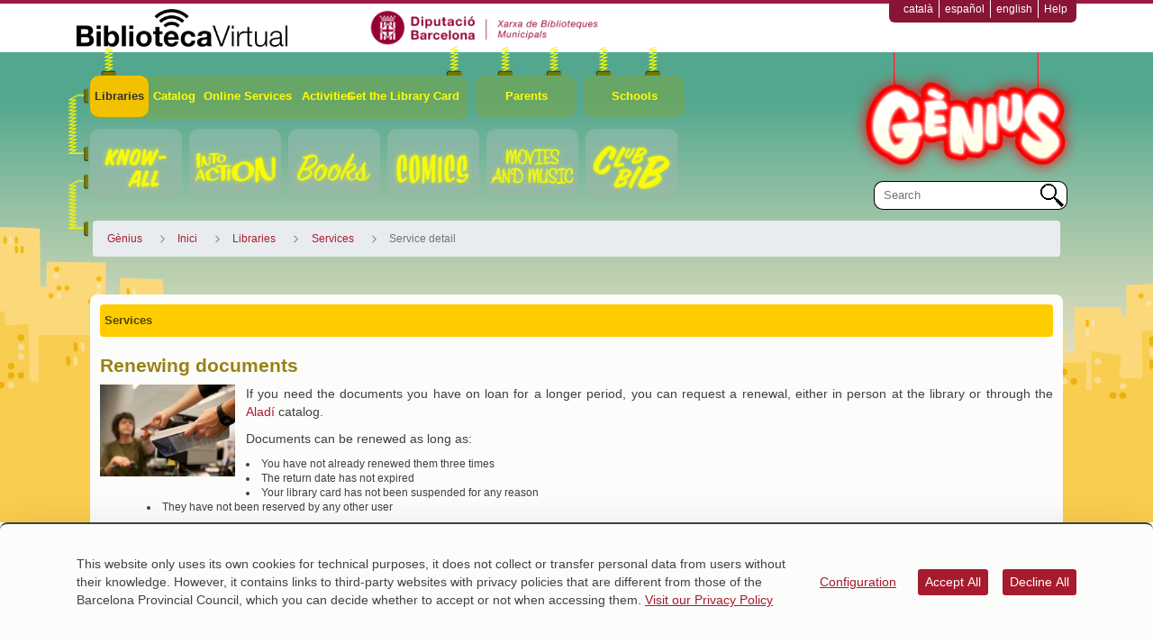

--- FILE ---
content_type: text/html;charset=UTF-8
request_url: https://genius.diba.cat/en/detall-servei/-/detall/J3Fw/SERVEI_BIBLIOTECA/10934/453592?cids=351154
body_size: 19520
content:
<!doctype html> <html class="ltr" dir="ltr" lang="en-US"> <head> <title>Service detail - Gènius - Gènius</title> <meta name="google-site-verification" content="eMMO_UMLIrFyD0LPZL5__ck81D7FQr0tTzbrEExOGlE"> <meta name="viewport" content="width=device-width, initial-scale=1, shrink-to-fit=no"> <meta name="Author" content="Diputació de Barcelona"> <script data-senna-track="permanent"> window.dataLayer = window.dataLayer || []; function gtag() { dataLayer.push(arguments); } gtag("consent", "default", { ad_storage: "denied", analytics_storage: "denied", wait_for_update: 2000 }); </script> <script data-senna-track="permanent" id="googleTagManagerScript" type="text/javascript">
		if(!window.google_tag_manager){
			(function(w,d,s,l,i){w[l]=w[l]||[];w[l].push({'gtm.start':
			new Date().getTime(),event:'gtm.js'});var f=d.getElementsByTagName(s)[0],
			j=d.createElement(s),dl=l!='dataLayer'?'&l='+l:'';j.async=true;j.src=
			'https://www.googletagmanager.com/gtm.js?id='+i+dl;f.parentNode.insertBefore(j,f);
			})(window,document,'script','dataLayer','GTM-WQJLRT');
		}			
	</script> <meta content="text/html; charset=UTF-8" http-equiv="content-type"> <script type="importmap">{"imports":{"react-dom":"/o/frontend-js-react-web/__liferay__/exports/react-dom.js","@clayui/breadcrumb":"/o/frontend-taglib-clay/__liferay__/exports/@clayui$breadcrumb.js","@clayui/form":"/o/frontend-taglib-clay/__liferay__/exports/@clayui$form.js","@clayui/popover":"/o/frontend-taglib-clay/__liferay__/exports/@clayui$popover.js","@clayui/charts":"/o/frontend-taglib-clay/__liferay__/exports/@clayui$charts.js","@clayui/shared":"/o/frontend-taglib-clay/__liferay__/exports/@clayui$shared.js","@clayui/localized-input":"/o/frontend-taglib-clay/__liferay__/exports/@clayui$localized-input.js","@clayui/modal":"/o/frontend-taglib-clay/__liferay__/exports/@clayui$modal.js","@clayui/empty-state":"/o/frontend-taglib-clay/__liferay__/exports/@clayui$empty-state.js","react":"/o/frontend-js-react-web/__liferay__/exports/react.js","@clayui/color-picker":"/o/frontend-taglib-clay/__liferay__/exports/@clayui$color-picker.js","@clayui/navigation-bar":"/o/frontend-taglib-clay/__liferay__/exports/@clayui$navigation-bar.js","@clayui/pagination":"/o/frontend-taglib-clay/__liferay__/exports/@clayui$pagination.js","@clayui/icon":"/o/frontend-taglib-clay/__liferay__/exports/@clayui$icon.js","@clayui/table":"/o/frontend-taglib-clay/__liferay__/exports/@clayui$table.js","@clayui/autocomplete":"/o/frontend-taglib-clay/__liferay__/exports/@clayui$autocomplete.js","@clayui/slider":"/o/frontend-taglib-clay/__liferay__/exports/@clayui$slider.js","@clayui/management-toolbar":"/o/frontend-taglib-clay/__liferay__/exports/@clayui$management-toolbar.js","@clayui/multi-select":"/o/frontend-taglib-clay/__liferay__/exports/@clayui$multi-select.js","@clayui/nav":"/o/frontend-taglib-clay/__liferay__/exports/@clayui$nav.js","@clayui/time-picker":"/o/frontend-taglib-clay/__liferay__/exports/@clayui$time-picker.js","@clayui/provider":"/o/frontend-taglib-clay/__liferay__/exports/@clayui$provider.js","@clayui/upper-toolbar":"/o/frontend-taglib-clay/__liferay__/exports/@clayui$upper-toolbar.js","@clayui/loading-indicator":"/o/frontend-taglib-clay/__liferay__/exports/@clayui$loading-indicator.js","@clayui/panel":"/o/frontend-taglib-clay/__liferay__/exports/@clayui$panel.js","@clayui/drop-down":"/o/frontend-taglib-clay/__liferay__/exports/@clayui$drop-down.js","@clayui/list":"/o/frontend-taglib-clay/__liferay__/exports/@clayui$list.js","@clayui/date-picker":"/o/frontend-taglib-clay/__liferay__/exports/@clayui$date-picker.js","@clayui/label":"/o/frontend-taglib-clay/__liferay__/exports/@clayui$label.js","@clayui/data-provider":"/o/frontend-taglib-clay/__liferay__/exports/@clayui$data-provider.js","@liferay/frontend-js-api/data-set":"/o/frontend-js-dependencies-web/__liferay__/exports/@liferay$js-api$data-set.js","@clayui/core":"/o/frontend-taglib-clay/__liferay__/exports/@clayui$core.js","@liferay/language/":"/o/js/language/","@clayui/pagination-bar":"/o/frontend-taglib-clay/__liferay__/exports/@clayui$pagination-bar.js","@clayui/layout":"/o/frontend-taglib-clay/__liferay__/exports/@clayui$layout.js","@clayui/multi-step-nav":"/o/frontend-taglib-clay/__liferay__/exports/@clayui$multi-step-nav.js","@liferay/frontend-js-api":"/o/frontend-js-dependencies-web/__liferay__/exports/@liferay$js-api.js","@clayui/css":"/o/frontend-taglib-clay/__liferay__/exports/@clayui$css.js","@clayui/toolbar":"/o/frontend-taglib-clay/__liferay__/exports/@clayui$toolbar.js","@clayui/alert":"/o/frontend-taglib-clay/__liferay__/exports/@clayui$alert.js","@clayui/badge":"/o/frontend-taglib-clay/__liferay__/exports/@clayui$badge.js","@clayui/link":"/o/frontend-taglib-clay/__liferay__/exports/@clayui$link.js","@clayui/card":"/o/frontend-taglib-clay/__liferay__/exports/@clayui$card.js","@clayui/progress-bar":"/o/frontend-taglib-clay/__liferay__/exports/@clayui$progress-bar.js","@clayui/tooltip":"/o/frontend-taglib-clay/__liferay__/exports/@clayui$tooltip.js","@clayui/button":"/o/frontend-taglib-clay/__liferay__/exports/@clayui$button.js","@clayui/tabs":"/o/frontend-taglib-clay/__liferay__/exports/@clayui$tabs.js","@clayui/sticker":"/o/frontend-taglib-clay/__liferay__/exports/@clayui$sticker.js"},"scopes":{}}</script><script data-senna-track="temporary">var Liferay = window.Liferay || {};Liferay.Icons = Liferay.Icons || {};Liferay.Icons.controlPanelSpritemap = 'https://genius.diba.cat/o/admin-theme/images/clay/icons.svg'; Liferay.Icons.spritemap = 'https://genius.diba.cat/o/Genius-theme/images/clay/icons.svg';</script> <script data-senna-track="permanent" type="text/javascript">window.Liferay = window.Liferay || {}; window.Liferay.CSP = {nonce: ''};</script> <script data-senna-track="permanent" src="/combo?browserId=chrome&amp;minifierType=js&amp;languageId=en_US&amp;t=1760465683610&amp;/o/frontend-js-jquery-web/jquery/jquery.min.js&amp;/o/frontend-js-jquery-web/jquery/init.js&amp;/o/frontend-js-jquery-web/jquery/ajax.js&amp;/o/frontend-js-jquery-web/jquery/bootstrap.bundle.min.js&amp;/o/frontend-js-jquery-web/jquery/collapsible_search.js&amp;/o/frontend-js-jquery-web/jquery/fm.js&amp;/o/frontend-js-jquery-web/jquery/form.js&amp;/o/frontend-js-jquery-web/jquery/popper.min.js&amp;/o/frontend-js-jquery-web/jquery/side_navigation.js" type="text/javascript"></script> <link data-senna-track="temporary" href="https://genius.diba.cat/en/detall-servei/-/detall/J3Fw/SERVEI_BIBLIOTECA/10934/453592" rel="canonical"> <link data-senna-track="temporary" href="https://genius.diba.cat/es/detall-servei/-/detall/J3Fw/SERVEI_BIBLIOTECA/10934/453592" hreflang="es-ES" rel="alternate"> <link data-senna-track="temporary" href="https://genius.diba.cat/ca/detall-servei/-/detall/J3Fw/SERVEI_BIBLIOTECA/10934/453592" hreflang="ca-ES" rel="alternate"> <link data-senna-track="temporary" href="https://genius.diba.cat/en/detall-servei/-/detall/J3Fw/SERVEI_BIBLIOTECA/10934/453592" hreflang="en-US" rel="alternate"> <link data-senna-track="temporary" href="https://genius.diba.cat/ca/detall-servei/-/detall/J3Fw/SERVEI_BIBLIOTECA/10934/453592" hreflang="x-default" rel="alternate"> <meta property="og:locale" content="en_US"> <meta property="og:locale:alternate" content="ca_ES"> <meta property="og:locale:alternate" content="es_ES"> <meta property="og:locale:alternate" content="en_US"> <meta property="og:site_name" content="Gènius"> <meta property="og:title" content="Service detail - Gènius - Biblioteca Virtual"> <meta property="og:type" content="website"> <meta property="og:url" content="https://genius.diba.cat/en/detall-servei/-/detall/J3Fw/SERVEI_BIBLIOTECA/10934/453592"> <link href="https://genius.diba.cat/o/Genius-theme/images/favicon.ico" rel="apple-touch-icon"> <link href="https://genius.diba.cat/o/Genius-theme/images/favicon.ico" rel="icon"> <link class="lfr-css-file" data-senna-track="temporary" href="https://genius.diba.cat/o/Genius-theme/css/clay.css?browserId=chrome&amp;themeId=geniuswithoutfooterbanners_WAR_Geniustheme&amp;minifierType=css&amp;languageId=en_US&amp;t=1764944838000" id="liferayAUICSS" rel="stylesheet" type="text/css"> <link href="/combo?browserId=chrome&amp;minifierType=css&amp;themeId=geniuswithoutfooterbanners_WAR_Geniustheme&amp;languageId=en_US&amp;cat_diba_portal_CookiesEUPortlet:%2Fo%2Fcookieseu%2Fcss%2Fmain.css&amp;com_liferay_commerce_product_asset_categories_navigation_web_internal_portlet_CPAssetCategoriesNavigationPortlet_INSTANCE_cpAssetCategoriesNavigationPortlet_navigation_menu:%2Fo%2Fcommerce-product-asset-categories-navigation-web%2Fcss%2Fmain.css&amp;com_liferay_cookies_banner_web_portlet_CookiesBannerPortlet:%2Fo%2Fcookies-banner-web%2Fcookies_banner%2Fcss%2Fmain.css&amp;com_liferay_dynamic_data_mapping_form_web_portlet_DDMFormPortlet_INSTANCE_6d2j6264146:%2Fo%2Fdynamic-data-mapping-form-web%2Fadmin%2Fcss%2Fmain.css&amp;com_liferay_journal_content_web_portlet_JournalContentPortlet_INSTANCE_bannerPeu2d6264146:%2Fo%2Fjournal-content-web%2Fcss%2Fmain.css&amp;com_liferay_product_navigation_product_menu_web_portlet_ProductMenuPortlet:%2Fo%2Fproduct-navigation-product-menu-web%2Fcss%2Fmain.css&amp;com_liferay_site_navigation_menu_web_portlet_SiteNavigationMenuPortlet_INSTANCE_siteNavigationMenuPortlet_main:%2Fo%2Fsite-navigation-menu-web%2Fcss%2Fmain.css&amp;t=1764944838000" rel="stylesheet" type="text/css" data-senna-track="temporary" id="b11ab551"> <script type="text/javascript" data-senna-track="temporary">
	// <![CDATA[
		var Liferay = Liferay || {};

		Liferay.Browser = {
			acceptsGzip: function() {
				return true;
			},

			

			getMajorVersion: function() {
				return 131.0;
			},

			getRevision: function() {
				return '537.36';
			},
			getVersion: function() {
				return '131.0';
			},

			

			isAir: function() {
				return false;
			},
			isChrome: function() {
				return true;
			},
			isEdge: function() {
				return false;
			},
			isFirefox: function() {
				return false;
			},
			isGecko: function() {
				return true;
			},
			isIe: function() {
				return false;
			},
			isIphone: function() {
				return false;
			},
			isLinux: function() {
				return false;
			},
			isMac: function() {
				return true;
			},
			isMobile: function() {
				return false;
			},
			isMozilla: function() {
				return false;
			},
			isOpera: function() {
				return false;
			},
			isRtf: function() {
				return true;
			},
			isSafari: function() {
				return true;
			},
			isSun: function() {
				return false;
			},
			isWebKit: function() {
				return true;
			},
			isWindows: function() {
				return false;
			}
		};

		Liferay.Data = Liferay.Data || {};

		Liferay.Data.ICONS_INLINE_SVG = true;

		Liferay.Data.NAV_SELECTOR = '#navigation';

		Liferay.Data.NAV_SELECTOR_MOBILE = '#navigationCollapse';

		Liferay.Data.isCustomizationView = function() {
			return false;
		};

		Liferay.Data.notices = [
			
		];

		(function () {
			var available = {};

			var direction = {};

			

				available['ca_ES'] = 'Catalan\x20\x28Spain\x29';
				direction['ca_ES'] = 'ltr';

			

				available['es_ES'] = 'Spanish\x20\x28Spain\x29';
				direction['es_ES'] = 'ltr';

			

				available['en_US'] = 'English\x20\x28United\x20States\x29';
				direction['en_US'] = 'ltr';

			

			Liferay.Language = {
				_cache: {},
				available,
				direction,
				get: function(key) {
					let value = Liferay.Language._cache[key];

					if (value === undefined) {
						value = key;
					}

					return value;
				}
			};
		})();

		var featureFlags = {"LPD-10964":false,"LPS-193884":false,"LPS-178642":false,"LPD-11253":false,"LPS-193005":false,"LPS-187284":false,"LPS-187285":false,"LPD-11377":false,"LPD-10562":false,"LPS-114786":false,"COMMERCE-8087":false,"LPD-13311":true,"LRAC-10757":false,"LPS-180090":false,"LPS-178052":false,"LPS-189856":false,"LPD-21414":false,"LPD-19465":false,"LPS-187436":false,"LPS-185892":false,"LPS-186620":false,"LPS-184404":false,"LPS-198183":false,"LPD-15729":false,"LPS-171364":false,"LPD-6378":false,"LPS-153714":false,"LPS-96845":false,"LPD-11848":false,"LPS-170670":false,"LPS-169981":false,"LPS-153839":false,"LPS-177027":false,"LPD-11003":false,"LPD-19843":false,"LPS-114700":false,"LPS-135430":false,"LPS-134060":false,"LPS-164563":false,"LPS-122920":false,"LPD-27222":false,"LPS-199086":false,"LPS-203351":false,"LPD-10588":false,"LPD-13778":true,"LPD-11313":false,"LPD-6368":false,"LPD-10701":false,"LPD-10703":false,"LPS-202104":false,"LPD-19955":false,"LPS-187142":false,"LPD-15596":false,"LPD-11232":false,"LPS-196935":true,"LPS-176691":false,"LPS-197909":false,"LPD-21636":false,"LPD-29516":false,"COMMERCE-8949":false,"LPD-25799":false,"LPD-11228":false,"LPD-30087":false,"LPS-153813":false,"LPS-174455":false,"LPD-17809":false,"COMMERCE-13024":false,"LPS-165482":false,"LPS-193551":false,"LPS-197477":false,"LPD-17965":false,"LPS-174816":false,"LPS-186360":false,"LPS-153332":false,"LPS-179669":false,"LPS-174417":false,"LPD-11147":false,"LPD-31212":false,"LPD-18221":false,"LPS-155284":false,"LRAC-15017":false,"LPD-19870":false,"LPS-200108":false,"LPS-159643":false,"LPS-161033":false,"LPS-164948":false,"LPS-188058":false,"LPS-129412":false,"LPD-24498":false,"LPD-21265":false,"LPS-169837":false,"LPD-20379":false,"LPD-20213":false};

		Liferay.FeatureFlags = Object.keys(featureFlags).reduce(
			(acc, key) => ({
				...acc, [key]: featureFlags[key] === 'true' || featureFlags[key] === true
			}), {}
		);

		Liferay.PortletKeys = {
			DOCUMENT_LIBRARY: 'com_liferay_document_library_web_portlet_DLPortlet',
			DYNAMIC_DATA_MAPPING: 'com_liferay_dynamic_data_mapping_web_portlet_DDMPortlet',
			ITEM_SELECTOR: 'com_liferay_item_selector_web_portlet_ItemSelectorPortlet'
		};

		Liferay.PropsValues = {
			JAVASCRIPT_SINGLE_PAGE_APPLICATION_TIMEOUT: 0,
			UPLOAD_SERVLET_REQUEST_IMPL_MAX_SIZE: 1548576009000
		};

		Liferay.ThemeDisplay = {

			

			
				getLayoutId: function() {
					return '61';
				},

				

				getLayoutRelativeControlPanelURL: function() {
					return '/en/group/genius/~/control_panel/manage?p_p_id=visordetalle_INSTANCE_J3Fw';
				},

				getLayoutRelativeURL: function() {
					return '/en/detall-servei';
				},
				getLayoutURL: function() {
					return 'https://genius.diba.cat/en/detall-servei';
				},
				getParentLayoutId: function() {
					return '29';
				},
				isControlPanel: function() {
					return false;
				},
				isPrivateLayout: function() {
					return 'false';
				},
				isVirtualLayout: function() {
					return false;
				},
			

			getBCP47LanguageId: function() {
				return 'en-US';
			},
			getCanonicalURL: function() {

				

				return 'https\x3a\x2f\x2fgenius\x2ediba\x2ecat\x2fen\x2fdetall-servei\x2f-\x2fdetall\x2fJ3Fw\x2fSERVEI_BIBLIOTECA\x2f10934\x2f453592';
			},
			getCDNBaseURL: function() {
				return 'https://genius.diba.cat';
			},
			getCDNDynamicResourcesHost: function() {
				return '';
			},
			getCDNHost: function() {
				return '';
			},
			getCompanyGroupId: function() {
				return '10934';
			},
			getCompanyId: function() {
				return '10901';
			},
			getDefaultLanguageId: function() {
				return 'ca_ES';
			},
			getDoAsUserIdEncoded: function() {
				return '';
			},
			getLanguageId: function() {
				return 'en_US';
			},
			getParentGroupId: function() {
				return '6200569';
			},
			getPathContext: function() {
				return '';
			},
			getPathImage: function() {
				return '/image';
			},
			getPathJavaScript: function() {
				return '/o/frontend-js-web';
			},
			getPathMain: function() {
				return '/en/c';
			},
			getPathThemeImages: function() {
				return 'https://genius.diba.cat/o/Genius-theme/images';
			},
			getPathThemeRoot: function() {
				return '/o/Genius-theme';
			},
			getPlid: function() {
				return '6264146';
			},
			getPortalURL: function() {
				return 'https://genius.diba.cat';
			},
			getRealUserId: function() {
				return '10137';
			},
			getRemoteAddr: function() {
				return '192.168.175.10';
			},
			getRemoteHost: function() {
				return '192.168.175.10';
			},
			getScopeGroupId: function() {
				return '6200569';
			},
			getScopeGroupIdOrLiveGroupId: function() {
				return '6200569';
			},
			getSessionId: function() {
				return '';
			},
			getSiteAdminURL: function() {
				return 'https://genius.diba.cat/group/genius/~/control_panel/manage?p_p_lifecycle=0&p_p_state=maximized&p_p_mode=view';
			},
			getSiteGroupId: function() {
				return '6200569';
			},
			getURLControlPanel: function() {
				return '/en/group/control_panel?refererPlid=6264146';
			},
			getURLHome: function() {
				return 'https\x3a\x2f\x2fgenius\x2ediba\x2ecat\x2fweb\x2fguest';
			},
			getUserEmailAddress: function() {
				return '';
			},
			getUserId: function() {
				return '10137';
			},
			getUserName: function() {
				return '';
			},
			isAddSessionIdToURL: function() {
				return false;
			},
			isImpersonated: function() {
				return false;
			},
			isSignedIn: function() {
				return false;
			},

			isStagedPortlet: function() {
				
					
						return true;
					
					
			},

			isStateExclusive: function() {
				return false;
			},
			isStateMaximized: function() {
				return false;
			},
			isStatePopUp: function() {
				return false;
			}
		};

		var themeDisplay = Liferay.ThemeDisplay;

		Liferay.AUI = {

			

			getCombine: function() {
				return true;
			},
			getComboPath: function() {
				return '/combo/?browserId=chrome&minifierType=&languageId=en_US&t=1760465679021&';
			},
			getDateFormat: function() {
				return '%m/%d/%Y';
			},
			getEditorCKEditorPath: function() {
				return '/o/frontend-editor-ckeditor-web';
			},
			getFilter: function() {
				var filter = 'raw';

				
					
						filter = 'min';
					
					

				return filter;
			},
			getFilterConfig: function() {
				var instance = this;

				var filterConfig = null;

				if (!instance.getCombine()) {
					filterConfig = {
						replaceStr: '.js' + instance.getStaticResourceURLParams(),
						searchExp: '\\.js$'
					};
				}

				return filterConfig;
			},
			getJavaScriptRootPath: function() {
				return '/o/frontend-js-web';
			},
			getPortletRootPath: function() {
				return '/html/portlet';
			},
			getStaticResourceURLParams: function() {
				return '?browserId=chrome&minifierType=&languageId=en_US&t=1760465679021';
			}
		};

		Liferay.authToken = '309Ksn8k';

		

		Liferay.currentURL = '\x2fen\x2fdetall-servei\x2f-\x2fdetall\x2fJ3Fw\x2fSERVEI_BIBLIOTECA\x2f10934\x2f453592\x3fcids\x3d351154';
		Liferay.currentURLEncoded = '\x252Fen\x252Fdetall-servei\x252F-\x252Fdetall\x252FJ3Fw\x252FSERVEI_BIBLIOTECA\x252F10934\x252F453592\x253Fcids\x253D351154';
	// ]]>
</script> <script data-senna-track="temporary" type="text/javascript">window.__CONFIG__= {basePath: '',combine: true, defaultURLParams: null, explainResolutions: false, exposeGlobal: false, logLevel: 'error', moduleType: 'module', namespace:'Liferay', nonce: '', reportMismatchedAnonymousModules: 'warn', resolvePath: '/o/js_resolve_modules', url: '/combo/?browserId=chrome&minifierType=js&languageId=en_US&t=1760465679021&', waitTimeout: 150000};</script><script data-senna-track="permanent" src="/o/frontend-js-loader-modules-extender/loader.js?&amp;mac=9WaMmhziBCkScHZwrrVcOR7VZF4=&amp;browserId=chrome&amp;languageId=en_US&amp;minifierType=js" type="text/javascript"></script><script data-senna-track="permanent" src="/combo?browserId=chrome&amp;minifierType=js&amp;languageId=en_US&amp;t=1760465679021&amp;/o/frontend-js-aui-web/aui/aui/aui-min.js&amp;/o/frontend-js-aui-web/liferay/modules.js&amp;/o/frontend-js-aui-web/liferay/aui_sandbox.js&amp;/o/frontend-js-aui-web/aui/attribute-base/attribute-base-min.js&amp;/o/frontend-js-aui-web/aui/attribute-complex/attribute-complex-min.js&amp;/o/frontend-js-aui-web/aui/attribute-core/attribute-core-min.js&amp;/o/frontend-js-aui-web/aui/attribute-observable/attribute-observable-min.js&amp;/o/frontend-js-aui-web/aui/attribute-extras/attribute-extras-min.js&amp;/o/frontend-js-aui-web/aui/event-custom-base/event-custom-base-min.js&amp;/o/frontend-js-aui-web/aui/event-custom-complex/event-custom-complex-min.js&amp;/o/frontend-js-aui-web/aui/oop/oop-min.js&amp;/o/frontend-js-aui-web/aui/aui-base-lang/aui-base-lang-min.js&amp;/o/frontend-js-aui-web/liferay/dependency.js&amp;/o/frontend-js-aui-web/liferay/util.js&amp;/o/oauth2-provider-web/js/liferay.js&amp;/o/frontend-js-web/liferay/dom_task_runner.js&amp;/o/frontend-js-web/liferay/events.js&amp;/o/frontend-js-web/liferay/lazy_load.js&amp;/o/frontend-js-web/liferay/liferay.js&amp;/o/frontend-js-web/liferay/global.bundle.js&amp;/o/frontend-js-web/liferay/portlet.js&amp;/o/frontend-js-web/liferay/workflow.js" type="text/javascript"></script> <script data-senna-track="temporary" type="text/javascript">window.Liferay = Liferay || {}; window.Liferay.OAuth2 = {getAuthorizeURL: function() {return 'https://genius.diba.cat/o/oauth2/authorize';}, getBuiltInRedirectURL: function() {return 'https://genius.diba.cat/o/oauth2/redirect';}, getIntrospectURL: function() { return 'https://genius.diba.cat/o/oauth2/introspect';}, getTokenURL: function() {return 'https://genius.diba.cat/o/oauth2/token';}, getUserAgentApplication: function(externalReferenceCode) {return Liferay.OAuth2._userAgentApplications[externalReferenceCode];}, _userAgentApplications: {}}</script><script data-senna-track="temporary" type="text/javascript">try {var MODULE_MAIN='calendar-web@5.0.98/index';var MODULE_PATH='/o/calendar-web';/**
 * SPDX-FileCopyrightText: (c) 2000 Liferay, Inc. https://liferay.com
 * SPDX-License-Identifier: LGPL-2.1-or-later OR LicenseRef-Liferay-DXP-EULA-2.0.0-2023-06
 */

(function () {
	AUI().applyConfig({
		groups: {
			calendar: {
				base: MODULE_PATH + '/js/legacy/',
				combine: Liferay.AUI.getCombine(),
				filter: Liferay.AUI.getFilterConfig(),
				modules: {
					'liferay-calendar-a11y': {
						path: 'calendar_a11y.js',
						requires: ['calendar'],
					},
					'liferay-calendar-container': {
						path: 'calendar_container.js',
						requires: [
							'aui-alert',
							'aui-base',
							'aui-component',
							'liferay-portlet-base',
						],
					},
					'liferay-calendar-date-picker-sanitizer': {
						path: 'date_picker_sanitizer.js',
						requires: ['aui-base'],
					},
					'liferay-calendar-interval-selector': {
						path: 'interval_selector.js',
						requires: ['aui-base', 'liferay-portlet-base'],
					},
					'liferay-calendar-interval-selector-scheduler-event-link': {
						path: 'interval_selector_scheduler_event_link.js',
						requires: ['aui-base', 'liferay-portlet-base'],
					},
					'liferay-calendar-list': {
						path: 'calendar_list.js',
						requires: [
							'aui-template-deprecated',
							'liferay-scheduler',
						],
					},
					'liferay-calendar-message-util': {
						path: 'message_util.js',
						requires: ['liferay-util-window'],
					},
					'liferay-calendar-recurrence-converter': {
						path: 'recurrence_converter.js',
						requires: [],
					},
					'liferay-calendar-recurrence-dialog': {
						path: 'recurrence.js',
						requires: [
							'aui-base',
							'liferay-calendar-recurrence-util',
						],
					},
					'liferay-calendar-recurrence-util': {
						path: 'recurrence_util.js',
						requires: ['aui-base', 'liferay-util-window'],
					},
					'liferay-calendar-reminders': {
						path: 'calendar_reminders.js',
						requires: ['aui-base'],
					},
					'liferay-calendar-remote-services': {
						path: 'remote_services.js',
						requires: [
							'aui-base',
							'aui-component',
							'liferay-calendar-util',
							'liferay-portlet-base',
						],
					},
					'liferay-calendar-session-listener': {
						path: 'session_listener.js',
						requires: ['aui-base', 'liferay-scheduler'],
					},
					'liferay-calendar-simple-color-picker': {
						path: 'simple_color_picker.js',
						requires: ['aui-base', 'aui-template-deprecated'],
					},
					'liferay-calendar-simple-menu': {
						path: 'simple_menu.js',
						requires: [
							'aui-base',
							'aui-template-deprecated',
							'event-outside',
							'event-touch',
							'widget-modality',
							'widget-position',
							'widget-position-align',
							'widget-position-constrain',
							'widget-stack',
							'widget-stdmod',
						],
					},
					'liferay-calendar-util': {
						path: 'calendar_util.js',
						requires: [
							'aui-datatype',
							'aui-io',
							'aui-scheduler',
							'aui-toolbar',
							'autocomplete',
							'autocomplete-highlighters',
						],
					},
					'liferay-scheduler': {
						path: 'scheduler.js',
						requires: [
							'async-queue',
							'aui-datatype',
							'aui-scheduler',
							'dd-plugin',
							'liferay-calendar-a11y',
							'liferay-calendar-message-util',
							'liferay-calendar-recurrence-converter',
							'liferay-calendar-recurrence-util',
							'liferay-calendar-util',
							'liferay-scheduler-event-recorder',
							'liferay-scheduler-models',
							'promise',
							'resize-plugin',
						],
					},
					'liferay-scheduler-event-recorder': {
						path: 'scheduler_event_recorder.js',
						requires: [
							'dd-plugin',
							'liferay-calendar-util',
							'resize-plugin',
						],
					},
					'liferay-scheduler-models': {
						path: 'scheduler_models.js',
						requires: [
							'aui-datatype',
							'dd-plugin',
							'liferay-calendar-util',
						],
					},
				},
				root: MODULE_PATH + '/js/legacy/',
			},
		},
	});
})();
} catch(error) {console.error(error);}try {var MODULE_MAIN='contacts-web@5.0.61/index';var MODULE_PATH='/o/contacts-web';/**
 * SPDX-FileCopyrightText: (c) 2000 Liferay, Inc. https://liferay.com
 * SPDX-License-Identifier: LGPL-2.1-or-later OR LicenseRef-Liferay-DXP-EULA-2.0.0-2023-06
 */

(function () {
	AUI().applyConfig({
		groups: {
			contactscenter: {
				base: MODULE_PATH + '/js/legacy/',
				combine: Liferay.AUI.getCombine(),
				filter: Liferay.AUI.getFilterConfig(),
				modules: {
					'liferay-contacts-center': {
						path: 'main.js',
						requires: [
							'aui-io-plugin-deprecated',
							'aui-toolbar',
							'autocomplete-base',
							'datasource-io',
							'json-parse',
							'liferay-portlet-base',
							'liferay-util-window',
						],
					},
				},
				root: MODULE_PATH + '/js/legacy/',
			},
		},
	});
})();
} catch(error) {console.error(error);}try {var MODULE_MAIN='@liferay/document-library-web@6.0.188/index';var MODULE_PATH='/o/document-library-web';/**
 * SPDX-FileCopyrightText: (c) 2000 Liferay, Inc. https://liferay.com
 * SPDX-License-Identifier: LGPL-2.1-or-later OR LicenseRef-Liferay-DXP-EULA-2.0.0-2023-06
 */

(function () {
	AUI().applyConfig({
		groups: {
			dl: {
				base: MODULE_PATH + '/js/legacy/',
				combine: Liferay.AUI.getCombine(),
				filter: Liferay.AUI.getFilterConfig(),
				modules: {
					'document-library-upload-component': {
						path: 'DocumentLibraryUpload.js',
						requires: [
							'aui-component',
							'aui-data-set-deprecated',
							'aui-overlay-manager-deprecated',
							'aui-overlay-mask-deprecated',
							'aui-parse-content',
							'aui-progressbar',
							'aui-template-deprecated',
							'liferay-search-container',
							'querystring-parse-simple',
							'uploader',
						],
					},
				},
				root: MODULE_PATH + '/js/legacy/',
			},
		},
	});
})();
} catch(error) {console.error(error);}try {var MODULE_MAIN='exportimport-web@5.0.92/index';var MODULE_PATH='/o/exportimport-web';/**
 * SPDX-FileCopyrightText: (c) 2000 Liferay, Inc. https://liferay.com
 * SPDX-License-Identifier: LGPL-2.1-or-later OR LicenseRef-Liferay-DXP-EULA-2.0.0-2023-06
 */

(function () {
	AUI().applyConfig({
		groups: {
			exportimportweb: {
				base: MODULE_PATH + '/js/legacy/',
				combine: Liferay.AUI.getCombine(),
				filter: Liferay.AUI.getFilterConfig(),
				modules: {
					'liferay-export-import-export-import': {
						path: 'main.js',
						requires: [
							'aui-datatype',
							'aui-dialog-iframe-deprecated',
							'aui-modal',
							'aui-parse-content',
							'aui-toggler',
							'liferay-portlet-base',
							'liferay-util-window',
						],
					},
				},
				root: MODULE_PATH + '/js/legacy/',
			},
		},
	});
})();
} catch(error) {console.error(error);}try {var MODULE_MAIN='dynamic-data-mapping-web@5.0.108/index';var MODULE_PATH='/o/dynamic-data-mapping-web';/**
 * SPDX-FileCopyrightText: (c) 2000 Liferay, Inc. https://liferay.com
 * SPDX-License-Identifier: LGPL-2.1-or-later OR LicenseRef-Liferay-DXP-EULA-2.0.0-2023-06
 */

(function () {
	const LiferayAUI = Liferay.AUI;

	AUI().applyConfig({
		groups: {
			ddm: {
				base: MODULE_PATH + '/js/legacy/',
				combine: Liferay.AUI.getCombine(),
				filter: LiferayAUI.getFilterConfig(),
				modules: {
					'liferay-ddm-form': {
						path: 'ddm_form.js',
						requires: [
							'aui-base',
							'aui-datatable',
							'aui-datatype',
							'aui-image-viewer',
							'aui-parse-content',
							'aui-set',
							'aui-sortable-list',
							'json',
							'liferay-form',
							'liferay-map-base',
							'liferay-translation-manager',
							'liferay-util-window',
						],
					},
					'liferay-portlet-dynamic-data-mapping': {
						condition: {
							trigger: 'liferay-document-library',
						},
						path: 'main.js',
						requires: [
							'arraysort',
							'aui-form-builder-deprecated',
							'aui-form-validator',
							'aui-map',
							'aui-text-unicode',
							'json',
							'liferay-menu',
							'liferay-translation-manager',
							'liferay-util-window',
							'text',
						],
					},
					'liferay-portlet-dynamic-data-mapping-custom-fields': {
						condition: {
							trigger: 'liferay-document-library',
						},
						path: 'custom_fields.js',
						requires: ['liferay-portlet-dynamic-data-mapping'],
					},
				},
				root: MODULE_PATH + '/js/legacy/',
			},
		},
	});
})();
} catch(error) {console.error(error);}try {var MODULE_MAIN='frontend-editor-alloyeditor-web@5.0.51/index';var MODULE_PATH='/o/frontend-editor-alloyeditor-web';/**
 * SPDX-FileCopyrightText: (c) 2000 Liferay, Inc. https://liferay.com
 * SPDX-License-Identifier: LGPL-2.1-or-later OR LicenseRef-Liferay-DXP-EULA-2.0.0-2023-06
 */

(function () {
	AUI().applyConfig({
		groups: {
			alloyeditor: {
				base: MODULE_PATH + '/js/legacy/',
				combine: Liferay.AUI.getCombine(),
				filter: Liferay.AUI.getFilterConfig(),
				modules: {
					'liferay-alloy-editor': {
						path: 'alloyeditor.js',
						requires: [
							'aui-component',
							'liferay-portlet-base',
							'timers',
						],
					},
					'liferay-alloy-editor-source': {
						path: 'alloyeditor_source.js',
						requires: [
							'aui-debounce',
							'liferay-fullscreen-source-editor',
							'liferay-source-editor',
							'plugin',
						],
					},
				},
				root: MODULE_PATH + '/js/legacy/',
			},
		},
	});
})();
} catch(error) {console.error(error);}try {var MODULE_MAIN='frontend-js-components-web@2.0.72/index';var MODULE_PATH='/o/frontend-js-components-web';/**
 * SPDX-FileCopyrightText: (c) 2000 Liferay, Inc. https://liferay.com
 * SPDX-License-Identifier: LGPL-2.1-or-later OR LicenseRef-Liferay-DXP-EULA-2.0.0-2023-06
 */

(function () {
	AUI().applyConfig({
		groups: {
			components: {

				// eslint-disable-next-line
				mainModule: MODULE_MAIN,
			},
		},
	});
})();
} catch(error) {console.error(error);}try {var MODULE_MAIN='@liferay/frontend-js-react-web@5.0.45/index';var MODULE_PATH='/o/frontend-js-react-web';/**
 * SPDX-FileCopyrightText: (c) 2000 Liferay, Inc. https://liferay.com
 * SPDX-License-Identifier: LGPL-2.1-or-later OR LicenseRef-Liferay-DXP-EULA-2.0.0-2023-06
 */

(function () {
	AUI().applyConfig({
		groups: {
			react: {

				// eslint-disable-next-line
				mainModule: MODULE_MAIN,
			},
		},
	});
})();
} catch(error) {console.error(error);}try {var MODULE_MAIN='@liferay/frontend-js-state-web@1.0.25/index';var MODULE_PATH='/o/frontend-js-state-web';/**
 * SPDX-FileCopyrightText: (c) 2000 Liferay, Inc. https://liferay.com
 * SPDX-License-Identifier: LGPL-2.1-or-later OR LicenseRef-Liferay-DXP-EULA-2.0.0-2023-06
 */

(function () {
	AUI().applyConfig({
		groups: {
			state: {

				// eslint-disable-next-line
				mainModule: MODULE_MAIN,
			},
		},
	});
})();
} catch(error) {console.error(error);}try {var MODULE_MAIN='portal-search-web@6.0.139/index';var MODULE_PATH='/o/portal-search-web';/**
 * SPDX-FileCopyrightText: (c) 2000 Liferay, Inc. https://liferay.com
 * SPDX-License-Identifier: LGPL-2.1-or-later OR LicenseRef-Liferay-DXP-EULA-2.0.0-2023-06
 */

(function () {
	AUI().applyConfig({
		groups: {
			search: {
				base: MODULE_PATH + '/js/',
				combine: Liferay.AUI.getCombine(),
				filter: Liferay.AUI.getFilterConfig(),
				modules: {
					'liferay-search-date-facet': {
						path: 'date_facet.js',
						requires: ['aui-form-validator'],
					},
				},
				root: MODULE_PATH + '/js/',
			},
		},
	});
})();
} catch(error) {console.error(error);}try {var MODULE_MAIN='portal-workflow-kaleo-designer-web@5.0.137/index';var MODULE_PATH='/o/portal-workflow-kaleo-designer-web';/**
 * SPDX-FileCopyrightText: (c) 2000 Liferay, Inc. https://liferay.com
 * SPDX-License-Identifier: LGPL-2.1-or-later OR LicenseRef-Liferay-DXP-EULA-2.0.0-2023-06
 */

(function () {
	AUI().applyConfig({
		groups: {
			'kaleo-designer': {
				base: MODULE_PATH + '/designer/js/legacy/',
				combine: Liferay.AUI.getCombine(),
				filter: Liferay.AUI.getFilterConfig(),
				modules: {
					'liferay-kaleo-designer-autocomplete-util': {
						path: 'autocomplete_util.js',
						requires: ['autocomplete', 'autocomplete-highlighters'],
					},
					'liferay-kaleo-designer-definition-diagram-controller': {
						path: 'definition_diagram_controller.js',
						requires: [
							'liferay-kaleo-designer-field-normalizer',
							'liferay-kaleo-designer-utils',
						],
					},
					'liferay-kaleo-designer-dialogs': {
						path: 'dialogs.js',
						requires: ['liferay-util-window'],
					},
					'liferay-kaleo-designer-editors': {
						path: 'editors.js',
						requires: [
							'aui-ace-editor',
							'aui-ace-editor-mode-xml',
							'aui-base',
							'aui-datatype',
							'aui-node',
							'liferay-kaleo-designer-autocomplete-util',
							'liferay-kaleo-designer-utils',
						],
					},
					'liferay-kaleo-designer-field-normalizer': {
						path: 'field_normalizer.js',
						requires: ['liferay-kaleo-designer-remote-services'],
					},
					'liferay-kaleo-designer-nodes': {
						path: 'nodes.js',
						requires: [
							'aui-datatable',
							'aui-datatype',
							'aui-diagram-builder',
							'liferay-kaleo-designer-editors',
							'liferay-kaleo-designer-utils',
						],
					},
					'liferay-kaleo-designer-remote-services': {
						path: 'remote_services.js',
						requires: ['aui-io'],
					},
					'liferay-kaleo-designer-templates': {
						path: 'templates.js',
						requires: ['aui-tpl-snippets-deprecated'],
					},
					'liferay-kaleo-designer-utils': {
						path: 'utils.js',
						requires: [],
					},
					'liferay-kaleo-designer-xml-definition': {
						path: 'xml_definition.js',
						requires: [
							'aui-base',
							'aui-component',
							'dataschema-xml',
							'datatype-xml',
						],
					},
					'liferay-kaleo-designer-xml-definition-serializer': {
						path: 'xml_definition_serializer.js',
						requires: ['escape', 'liferay-kaleo-designer-xml-util'],
					},
					'liferay-kaleo-designer-xml-util': {
						path: 'xml_util.js',
						requires: ['aui-base'],
					},
					'liferay-portlet-kaleo-designer': {
						path: 'main.js',
						requires: [
							'aui-ace-editor',
							'aui-ace-editor-mode-xml',
							'aui-tpl-snippets-deprecated',
							'dataschema-xml',
							'datasource',
							'datatype-xml',
							'event-valuechange',
							'io-form',
							'liferay-kaleo-designer-autocomplete-util',
							'liferay-kaleo-designer-editors',
							'liferay-kaleo-designer-nodes',
							'liferay-kaleo-designer-remote-services',
							'liferay-kaleo-designer-utils',
							'liferay-kaleo-designer-xml-util',
							'liferay-util-window',
						],
					},
				},
				root: MODULE_PATH + '/designer/js/legacy/',
			},
		},
	});
})();
} catch(error) {console.error(error);}try {var MODULE_MAIN='staging-processes-web@5.0.60/index';var MODULE_PATH='/o/staging-processes-web';/**
 * SPDX-FileCopyrightText: (c) 2000 Liferay, Inc. https://liferay.com
 * SPDX-License-Identifier: LGPL-2.1-or-later OR LicenseRef-Liferay-DXP-EULA-2.0.0-2023-06
 */

(function () {
	AUI().applyConfig({
		groups: {
			stagingprocessesweb: {
				base: MODULE_PATH + '/js/legacy/',
				combine: Liferay.AUI.getCombine(),
				filter: Liferay.AUI.getFilterConfig(),
				modules: {
					'liferay-staging-processes-export-import': {
						path: 'main.js',
						requires: [
							'aui-datatype',
							'aui-dialog-iframe-deprecated',
							'aui-modal',
							'aui-parse-content',
							'aui-toggler',
							'liferay-portlet-base',
							'liferay-util-window',
						],
					},
				},
				root: MODULE_PATH + '/js/legacy/',
			},
		},
	});
})();
} catch(error) {console.error(error);}</script> <script type="text/javascript" data-senna-track="temporary">
	// <![CDATA[
		
			
				
		

		
	// ]]>
</script> <link class="lfr-css-file" data-senna-track="temporary" href="https://genius.diba.cat/o/Genius-theme/css/main.css?browserId=chrome&amp;themeId=geniuswithoutfooterbanners_WAR_Geniustheme&amp;minifierType=css&amp;languageId=en_US&amp;t=1764944838000" id="liferayThemeCSS" rel="stylesheet" type="text/css"> <style data-senna-track="temporary" type="text/css">

		

			

				

					

#p_p_id_cat_diba_portal_CookiesEUPortlet_ .portlet-content {

}




				

			

		

			

		

			

		

			

		

			

		

			

		

			

		

			

		

			

				

					

#p_p_id_com_liferay_site_navigation_breadcrumb_web_portlet_SiteNavigationBreadcrumbPortlet_ .portlet-content {

}




				

			

		

			

		

			

		

			

				

					

#p_p_id_visordetalle_INSTANCE_J3Fw_ .portlet-content {

}




				

			

		

	</style> <style data-senna-track="temporary" type="text/css">
</style> <script type="module">
import {init} from '/o/frontend-js-spa-web/__liferay__/index.js';
{
init({"navigationExceptionSelectors":":not([target=\"_blank\"]):not([data-senna-off]):not([data-resource-href]):not([data-cke-saved-href]):not([data-cke-saved-href])","cacheExpirationTime":300000,"clearScreensCache":false,"portletsBlacklist":["com_liferay_login_web_portlet_CreateAccountPortlet","com_liferay_nested_portlets_web_portlet_NestedPortletsPortlet","com_liferay_site_navigation_directory_web_portlet_SitesDirectoryPortlet","com_liferay_questions_web_internal_portlet_QuestionsPortlet","com_liferay_account_admin_web_internal_portlet_AccountUsersRegistrationPortlet","com_liferay_login_web_portlet_ForgotPasswordPortlet","com_liferay_portal_language_override_web_internal_portlet_PLOPortlet","com_liferay_login_web_portlet_LoginPortlet","jorgediazest_indexchecker_portlet_IndexCheckerPortlet","com_liferay_login_web_portlet_FastLoginPortlet"],"excludedTargetPortlets":["com_liferay_users_admin_web_portlet_UsersAdminPortlet","com_liferay_server_admin_web_portlet_ServerAdminPortlet"],"validStatusCodes":[221,490,494,499,491,492,493,495,220],"debugEnabled":false,"loginRedirect":"","excludedPaths":["/c/document_library","/documents","/image"],"userNotification":{"message":"It looks like this is taking longer than expected.","title":"Oops","timeout":30000},"requestTimeout":0});
}

</script> <script type="text/javascript" data-senna-track="temporary">
	if (window.Analytics) {
		window._com_liferay_document_library_analytics_isViewFileEntry = false;
	}
</script> <script type="text/javascript">
Liferay.on(
	'ddmFieldBlur', function(event) {
		if (window.Analytics) {
			Analytics.send(
				'fieldBlurred',
				'Form',
				{
					fieldName: event.fieldName,
					focusDuration: event.focusDuration,
					formId: event.formId,
					formPageTitle: event.formPageTitle,
					page: event.page,
					title: event.title
				}
			);
		}
	}
);

Liferay.on(
	'ddmFieldFocus', function(event) {
		if (window.Analytics) {
			Analytics.send(
				'fieldFocused',
				'Form',
				{
					fieldName: event.fieldName,
					formId: event.formId,
					formPageTitle: event.formPageTitle,
					page: event.page,
					title:event.title
				}
			);
		}
	}
);

Liferay.on(
	'ddmFormPageShow', function(event) {
		if (window.Analytics) {
			Analytics.send(
				'pageViewed',
				'Form',
				{
					formId: event.formId,
					formPageTitle: event.formPageTitle,
					page: event.page,
					title: event.title
				}
			);
		}
	}
);

Liferay.on(
	'ddmFormSubmit', function(event) {
		if (window.Analytics) {
			Analytics.send(
				'formSubmitted',
				'Form',
				{
					formId: event.formId,
					title: event.title
				}
			);
		}
	}
);

Liferay.on(
	'ddmFormView', function(event) {
		if (window.Analytics) {
			Analytics.send(
				'formViewed',
				'Form',
				{
					formId: event.formId,
					title: event.title
				}
			);
		}
	}
);

</script><script>

</script> <link rel="stylesheet" type="text/css" data-senna-track="temporary" href="//media.diba.cat/biblioteques/estils/genius.css"> <link href="https://genius.diba.cat/o/Genius-theme/css/normalize.css" rel="stylesheet" type="text/css"> <link href="https://genius.diba.cat/o/Genius-theme/css/webflow.css" rel="stylesheet" type="text/css"> <link href="https://genius.diba.cat/o/Genius-theme/css/responsive.css" rel="stylesheet" type="text/css"> <link rel="stylesheet" type="text/css" href="https://media.diba.cat/fontawesome6/css/all.min.css"> <!--Bloque para añadir css personalizado--> <!-- <script type="text/javascript" src="https://ajax.googleapis.com/ajax/libs/webfont/1.6.26/webfont.js" type="text/javascript"></script> <script type="text/javascript">WebFont.load({  google: {    families: ["Lato:100,100italic,300,300italic,400,400italic,700,700italic,900,900italic","Montserrat:100,100italic,200,200italic,300,300italic,400,400italic,500,500italic,600,600italic,700,700italic,800,800italic,900,900italic","Oswald:200,300,400,500,600,700","Roboto:300,regular,500"]  }});</script> --> </head> <body class="test-1 chrome controls-visible cod-ffcc00-amarillo yui3-skin-sam signed-out public-page site"><script type="text/javascript">var lazyLoad=function(){var currentScrollPos=window.pageYOffset;lazyLoadNode=jQuery("img[data-original]");var winHeight=window.innerHeight;if(winHeight==undefined){winHeight=document.documentElement.clientHeight}var currentScrollPos=window.pageYOffset+winHeight;lazyLoadNode.each(function(){if(!jQuery(this).hasClass("lazyloaded")&&jQuery(this).attr("data-original")!=""){var loadPos=jQuery(this).offset().top-100;if(currentScrollPos>loadPos){var datasrc=jQuery(this).attr("data-original");var src=jQuery(this).attr("src");if(src!=datasrc){jQuery(this).attr("src",datasrc);jQuery(this).removeAttr("data-original")}jQuery(this).addClass("lazyloaded")}}})};jQuery(document).ready(lazyLoad());jQuery(window).on("load",lazyLoad);jQuery(window).scroll(lazyLoad);jQuery(window).resize(lazyLoad);</script><script type="text/javascript">var lazyIframes=function(){var winHeight = window.innerHeight;if(winHeight == undefined){winHeight=document.documentElement.clientHeight;}var currentScrollPos=window.pageYOffset+winHeight;jQuery("iframe[data-original]").each(function(){if(!jQuery(this).hasClass("lazyloaded")&&jQuery(this).attr("data-original")!=""){var loadPos=jQuery(this).offset().top-100;if(currentScrollPos > loadPos){jQuery(this).attr("src",jQuery(this).attr("data-original"));jQuery(this).removeAttr("data-original");jQuery(this).addClass('lazyloaded');}}})};jQuery(document).ready(lazyIframes());jQuery(window).on("load",lazyIframes);jQuery(window).scroll(lazyIframes);jQuery(window).resize(lazyIframes);</script> <nav aria-label="Quick Links" class="bg-dark cadmin quick-access-nav text-center text-white" id="xhtp_quickAccessNav"> <a class="d-block p-2 sr-only sr-only-focusable text-reset" href="#main-content"> Skip to Main Content </a> </nav> <div id="fondoCabecera"> <div id="wrapper" class="container mt-0"> <div class="contenedorBlanco"></div> <header id="banner" role="banner"> <hgroup id="heading"> <div class="utilidades"> <h2 class="logoBibliotecaVirtual"><a class="mr-2 mr-lg-0" href="//bibliotecavirtual.diba.cat/inici" title="Biblioteca Virtual"> <img class="img-utilidades" src="https://genius.diba.cat/o/Genius-theme/images/genius/biblioteca-virtual-png.png" alt="Biblioteca Virtual"></a></h2> <h2 class="logoDiputacio"><a href="//www.diba.cat" title="Diputació de Barcelona"><img class="img-utilidades" src="https://genius.diba.cat/o/Genius-theme/images/genius-img/logo-diputacio-footer.png" alt="Diputació de Barcelona"></a></h2> <div class="idiomas ymas"> <div class="portlet-boundary portlet-boundary_com_liferay_site_navigation_language_web_portlet_SiteNavigationLanguagePortlet_ portlet-static portlet-static-end portlet-borderless portlet-language " id="p_p_id_com_liferay_site_navigation_language_web_portlet_SiteNavigationLanguagePortlet_"> <span id="p_com_liferay_site_navigation_language_web_portlet_SiteNavigationLanguagePortlet"></span> <section class="portlet" id="portlet_com_liferay_site_navigation_language_web_portlet_SiteNavigationLanguagePortlet"> <div class="portlet-content"> <div class=" portlet-content-container"> <div class="portlet-body"> <style> .language-entry-long-text { display: inline-block; padding: 0 0.5em; } </style> <a href="/en/c/portal/update_language?redirect=%2Fen%2Fdetall-servei%2F-%2Fdetall%2FJ3Fw%2FSERVEI_BIBLIOTECA%2F10934%2F453592%3Fcids%3D351154&amp;groupId=6200569&amp;privateLayout=false&amp;layoutId=61&amp;languageId=ca_ES" class="language-entry-long-text" lang="ca-ES">català</a><a href="/en/c/portal/update_language?redirect=%2Fen%2Fdetall-servei%2F-%2Fdetall%2FJ3Fw%2FSERVEI_BIBLIOTECA%2F10934%2F453592%3Fcids%3D351154&amp;groupId=6200569&amp;privateLayout=false&amp;layoutId=61&amp;languageId=es_ES" class="language-entry-long-text" lang="es-ES">español</a><span class="language-entry-long-text" lang="en-US">english</span> </div> </div> </div> </section> </div> <a href="/ajuda" class="ajuda">Help</a> </div> </div> </hgroup> <nav class="sort-pages" id="navegacion"> <h1> <span>Navigation</span> </h1> <ul class="en"> <li class="group1"> <ul class="grouped"> <li id="plid64527523" class="first"><a href="https://genius.diba.cat/en/busca-una-biblioteca" $nav_item1.target><span> Libraries</span></a></li> <li class="second"><a target="_blank" href="//aladi.diba.cat/screens*eng/genius_eng.html"><span> Catalog</span></a></li> <li id="plid6263992" class="third"><a href="https://genius.diba.cat/en/tramits"><span> Online Services</span></a></li> <li id="plid64494150" class="fourth"><a href="https://genius.diba.cat/en/agenda"><span> Activities</span></a></li> <li class="fifth"><a target="_blank" href="//aladi.diba.cat/screens*/formulari3.html"><span>Get the Library Card</span></a></li> </ul> <ul class="splitted"> <li id="plid6263995" class="sixth"><a href="https://genius.diba.cat/en/families"><span> Parents</span></a></li> <li id="plid6263996" class="seventh"><a href="https://genius.diba.cat/en/escoles"><span> Schools</span></a></li> </ul> </li> <li class="group2"> <ul class="splitted"> <li id="plid6263997" class="eighth"> <a href="https://genius.diba.cat/en/set-ciencies"> <img src="https://genius.diba.cat/o/Genius-theme/images/genius/li-seventh_en.png" alt="Know-all"> </a> </li> <li id="plid6263998" class="ninth"> <a href="https://genius.diba.cat/en/en-accio"> <img src="https://genius.diba.cat/o/Genius-theme/images/genius/li-eighth_en.png" alt="Into action"> </a> </li> <li id="plid407245304" class="tenth"> <a href="https://genius.diba.cat/en/llibres"> <img src="https://genius.diba.cat/o/Genius-theme/images/genius/li-ninth_en.png" alt="Llibres"> </a> </li> <li id="plid6264000" class="eleventh"> <a href="https://genius.diba.cat/en/comics"> <img src="https://genius.diba.cat/o/Genius-theme/images/genius/li-tenth_en.png" alt="Comics"> </a> </li> <li id="plid6264101" class="twelfth"> <a href="https://genius.diba.cat/en/musica-i-cinema"> <img src="https://genius.diba.cat/o/Genius-theme/images/genius/li-eleventh_en.png" alt="Movies and Music"> </a> </li> <li id="plid6264102" class="thirteenth"> <a href="https://genius.diba.cat/en/club-bib"> <img src="https://genius.diba.cat/o/Genius-theme/images/genius/li-twelfth.png" alt="Club Bib"> </a> </li> </ul> </li> </ul> </nav> <div class="bloqueGenius"> <h1 class="comunidad"> <a href="/" title="Gènius"> <img src="https://genius.diba.cat/o/Genius-theme/images/genius/logoGenius.png" alt="Gènius"> </a> </h1> <div class="buscador"> <script type="text/javascript">
	function clearDefaultValue( ctrl, defaultValue ) {
		if( ctrl.value == defaultValue ) {
			ctrl.value='';
		}
	}
	function restoreDefaultValue( ctrl, defaultValue ) {
		if( ctrl.value == '' ) {
			ctrl.value=defaultValue;
		}
	}
</script> <form class="d-flex" action="/cercador/-/cerca/search" class="buscador_cercar" method="post" name="cercar"> <label for="cercar">Search</label> <input class="buscador-genius-text" type="text" placeholder="Search" name="searchtext" style=""> <input type="submit" class="buscador-genius-search submit" value="" name="sub" style=""> </form> </div> </div> <script type="text/javascript">
	
		var pageEl = document.getElementById( "plid" + 6264146 );
		
		if( pageEl ) {
			pageEl.className = pageEl.className + " selected";
		}
			pageEl = document.getElementById( "plid" + 6264114 );
			
			if( pageEl ) {
				pageEl.className = pageEl.className + " selected";
			}
			
			pageEl = document.getElementById( "plid" + 64527523 );
			
			if( pageEl ) {
				pageEl.className = pageEl.className + " selected";
			}
			
			pageEl = document.getElementById( "plid" + 6263990 );
			
			if( pageEl ) {
				pageEl.className = pageEl.className + " selected";
			}
			

	</script> <div class="content_nav"> <div data-collapse="medium" data-animation="default" data-duration="400" data-easing="ease" data-easing2="ease" role="banner" class="sup-menu-home w-nav"> <div class="container-menu-rosa w-container"> <a href="/" aria-current="page" class="brand-link w-nav-brand w--current"><img src="https://genius.diba.cat/o/Genius-theme/images/genius-img/logo-genius-sin.png" loading="lazy" width="190" alt=""></a> <div class="caja-idiomas"> <a id="lng_btn_ca_ES" href="javascript:void(0);" class="txt-idiomas-top">Ca</a> <a id="lng_btn_es_ES" href="javascript:void(0);" class="txt-idiomas-top">Es</a> <a id="lng_btn_en_US" href="javascript:void(0);" class="txt-idiomas-top pr-0">En</a> </div> <div id="lng_src" style="display:none;"> <div class="portlet-boundary portlet-boundary_com_liferay_site_navigation_language_web_portlet_SiteNavigationLanguagePortlet_ portlet-static portlet-static-end portlet-borderless portlet-language " id="p_p_id_com_liferay_site_navigation_language_web_portlet_SiteNavigationLanguagePortlet_"> <span id="p_com_liferay_site_navigation_language_web_portlet_SiteNavigationLanguagePortlet"></span> <section class="portlet" id="portlet_com_liferay_site_navigation_language_web_portlet_SiteNavigationLanguagePortlet"> <div class="portlet-content"> <div class=" portlet-content-container"> <div class="portlet-body"> <style> .language-entry-long-text { display: inline-block; padding: 0 0.5em; } </style> <a href="/en/c/portal/update_language?redirect=%2Fen%2Fdetall-servei%2F-%2Fdetall%2FJ3Fw%2FSERVEI_BIBLIOTECA%2F10934%2F453592%3Fcids%3D351154&amp;groupId=6200569&amp;privateLayout=false&amp;layoutId=61&amp;languageId=ca_ES" class="language-entry-long-text" lang="ca-ES">català</a><a href="/en/c/portal/update_language?redirect=%2Fen%2Fdetall-servei%2F-%2Fdetall%2FJ3Fw%2FSERVEI_BIBLIOTECA%2F10934%2F453592%3Fcids%3D351154&amp;groupId=6200569&amp;privateLayout=false&amp;layoutId=61&amp;languageId=es_ES" class="language-entry-long-text" lang="es-ES">español</a><span class="language-entry-long-text" lang="en-US">english</span> </div> </div> </div> </section> </div> </div> <nav role="navigation" class="navigation-menu w-nav-menu"> <!-- 1 --> <div id="plid64527523" class="first dropdown-02 w-dropdown" href="https://genius.diba.cat/en/busca-una-biblioteca" data-hover="false" data-delay="0"> <div data-w-id="b479e22b-5785-d691-277d-9769f85ff823" class="dropdown-toggle-bb w-dropdown-toggle"> <div class="texto-menu-top d-flex align-items-center"> <img width="30" loading="lazy" src="https://genius.diba.cat/o/Genius-theme/images/genius-img/Biblioteques.png" alt="" class="icon-menu-top"> <!-- Libraries --> <a href="https://genius.diba.cat/en/busca-una-biblioteca"> <span> Libraries </span> </a> <div class="dropdown-arrow w-icon-dropdown-toggle" aria-hidden="true"></div> </div> </div> <nav class="dropdown-list-bb w-dropdown-list w--nav-dropdown-list" id="w-dropdown-list-0" aria-labelledby="w-dropdown-toggle-0"> <!-- 1 submenu --> <a class="elemento-menu-top w-inline-block third" href="/cercador/-/cerca/search"> <div class="texto-menu-top d-flex align-items-center"> <img width="30" loading="lazy" src="https://genius.diba.cat/o/Genius-theme/images/genius-img/Cerca.png" alt="" class="icon-menu-top"> Search </div> </a> <!-- 2 submenu --> <a id="plid6263992" class="elemento-menu-top w-inline-block third" href="https://genius.diba.cat/en/tramits"> <div class="texto-menu-top d-flex align-items-center"> <img width="30" loading="lazy" src="https://genius.diba.cat/o/Genius-theme/images/genius-img/Tramits.png" alt="" class="icon-menu-top"> Online Services </div> </a> <!-- 3 submenu --> <a id="plid6263994" class="elemento-menu-top w-inline-block third" href="https://genius.diba.cat/en/fes-te-el-carnet"> <div class="texto-menu-top d-flex align-items-center"> <img width="30" loading="lazy" src="https://genius.diba.cat/o/Genius-theme/images/genius-img/Carnet.png" alt="" class="icon-menu-top"> Get the Library Card </div> </a> <!-- 4 submenu --> <a id="plid64494150" class="elemento-menu-top w-inline-block third" href="https://genius.diba.cat/en/agenda"> <div class="texto-menu-top d-flex align-items-center"> <img width="30" loading="lazy" src="https://genius.diba.cat/o/Genius-theme/images/genius-img/Agenda.png" alt="" class="icon-menu-top"> Activities </div> </a> </nav> </div> <!-- 2 --> <a class="elemento-menu-top w-inline-block third" href="//aladi.diba.cat/screens*eng/genius_eng.html"> <div class="texto-menu-top d-flex align-items-center"> <img width="30" loading="lazy" src="https://genius.diba.cat/o/Genius-theme/images/genius-img/Cataleg.png" alt="" class="icon-menu-top"> Catalog </div> </a> <!-- 3 --> <a id="plid6263997" class="elemento-menu-top w-inline-block third" href="https://genius.diba.cat/en/set-ciencies"> <div class="texto-menu-top d-flex align-items-center"> <img width="30" loading="lazy" src="https://genius.diba.cat/o/Genius-theme/images/genius-img/SetCiences.png" alt="" class="icon-menu-top"> Know-all </div> </a> <!-- 4 --> <a id="plid6263998" class="elemento-menu-top w-inline-block fourth" href="https://genius.diba.cat/en/en-accio"> <div class="texto-menu-top d-flex align-items-center"> <img width="30" loading="lazy" src="https://genius.diba.cat/o/Genius-theme/images/genius-img/Enaccio.png" alt="" class="icon-menu-top"> Into action </div> </a> <!-- 5 --> <a id="plid407245304" class="elemento-menu-top w-inline-block third" href="https://genius.diba.cat/en/llibres"> <div class="texto-menu-top d-flex align-items-center"> <img width="30" loading="lazy" src="https://genius.diba.cat/o/Genius-theme/images/genius-img/Llibres.png" alt="" class="icon-menu-top"> Llibres </div> </a> <!-- 6 --> <a id="plid6264000" class="elemento-menu-top w-inline-block sixth" href="https://genius.diba.cat/en/comics"> <div class="texto-menu-top d-flex align-items-center"> <img width="30" loading="lazy" src="https://genius.diba.cat/o/Genius-theme/images/genius-img/Comics.png" alt="" class="icon-menu-top"> Comics </div> </a> <!-- 7 --> <a id="plid6264101" class="elemento-menu-top w-inline-block seventh" href="https://genius.diba.cat/en/musica-i-cinema"> <div class="texto-menu-top d-flex align-items-center"> <img width="30" loading="lazy" src="https://genius.diba.cat/o/Genius-theme/images/genius-img/MusicaCine.png" alt="" class="icon-menu-top"> Movies and Music </div> </a> <!-- 8 --> <a id="plid6264102" class="elemento-menu-top w-inline-block eighth" href="https://genius.diba.cat/en/club-bib"> <div class="texto-menu-top d-flex align-items-center"> <img width="30" loading="lazy" src="https://genius.diba.cat/o/Genius-theme/images/genius-img/ClibBIB.png" alt="" class="icon-menu-top"> Club Bib </div> </a> <!-- 9 --> <a id="plid6263995" class="elemento-menu-top w-inline-block ninth" href="https://genius.diba.cat/en/families"> <div class="texto-menu-top d-flex align-items-center"> <img width="30" loading="lazy" src="https://genius.diba.cat/o/Genius-theme/images/genius-img/Families.png" alt="" class="icon-menu-top"> Parents </div> </a> <!-- 10 --> <a id="plid6263996" class="elemento-menu-top w-inline-block ninth" href="https://genius.diba.cat/en/escoles"> <div class="texto-menu-top d-flex align-items-center"> <img width="30" loading="lazy" src="https://genius.diba.cat/o/Genius-theme/images/genius-img/Escoles.png" alt="" class="icon-menu-top"> Schools </div> </a> </nav> <div class="hamburger-button w-nav-button"><img src="https://genius.diba.cat/o/Genius-theme/images/genius-img/burger-extra.png" loading="lazy" width="29" alt="" class="burguer-icon"></div> </div> </div> </div> </header> <h1 class="oculto">Service detail - Gènius</h1> <section id="content"> <div class="portlet-boundary portlet-boundary_com_liferay_site_navigation_breadcrumb_web_portlet_SiteNavigationBreadcrumbPortlet_ portlet-static portlet-static-end portlet-decorate portlet-breadcrumb " id="p_p_id_com_liferay_site_navigation_breadcrumb_web_portlet_SiteNavigationBreadcrumbPortlet_"> <span id="p_com_liferay_site_navigation_breadcrumb_web_portlet_SiteNavigationBreadcrumbPortlet"></span> <section class="portlet" id="portlet_com_liferay_site_navigation_breadcrumb_web_portlet_SiteNavigationBreadcrumbPortlet"> <div class="portlet-content"> <h2 class="portlet-title-text">Breadcrumb</h2> <div class="autofit-float autofit-row portlet-header"> <div class="autofit-col autofit-col-end"> <div class="autofit-section"> </div> </div> </div> <div class=" portlet-content-container"> <div class="portlet-body"> <nav aria-label="Breadcrumb" id="_com_liferay_site_navigation_breadcrumb_web_portlet_SiteNavigationBreadcrumbPortlet_breadcrumbs-defaultScreen"> <ol class="breadcrumb"> <li class="breadcrumb-item"> <a class="breadcrumb-link" href="https://genius.diba.cat/en/"> <span class="breadcrumb-text-truncate">Gènius</span> </a> </li> <li class="breadcrumb-item"> <a class="breadcrumb-link" href="https://genius.diba.cat/en/inici"> <span class="breadcrumb-text-truncate">Inici</span> </a> </li> <li class="breadcrumb-item"> <a class="breadcrumb-link" href="https://genius.diba.cat/en/busca-una-biblioteca"> <span class="breadcrumb-text-truncate">Libraries</span> </a> </li> <li class="breadcrumb-item"> <a class="breadcrumb-link" href="https://genius.diba.cat/en/serveis"> <span class="breadcrumb-text-truncate">Services</span> </a> </li> <li class="breadcrumb-item"> <span class="active breadcrumb-text-truncate">Service detail</span> </li> </ol> </nav> </div> </div> </div> </section> </div> <style type="text/css">
			.master-layout-fragment .portlet-header {
				display: none;
			}
		</style> <div class="columns-1" id="main-content" role="main"> <div class="portlet-layout row"> <div class="col-md-12 portlet-column portlet-column-only" id="column-1"> <div class="portlet-dropzone portlet-column-content portlet-column-content-only" id="layout-column_column-1"> <div class="portlet-boundary portlet-boundary_visordetalle_ portlet-static portlet-static-end portlet-decorate VisorDetalle-portlet " id="p_p_id_visordetalle_INSTANCE_J3Fw_"> <span id="p_visordetalle_INSTANCE_J3Fw"></span> <section class="portlet" id="portlet_visordetalle_INSTANCE_J3Fw"> <div class="portlet-content"> <h2 class="portlet-title-text">Services</h2> <div class="autofit-float autofit-row portlet-header"> <div class="autofit-col autofit-col-end"> <div class="autofit-section"> </div> </div> </div> <div class=" portlet-content-container"> <div class="portlet-body"> <div class="detalleServicioBiblioteca"> <div class="caixa_h"> <h3>Renewing documents</h3> <img src="" alt="Renewing documents" class="w150" data-original="https://genius.diba.cat/documents/10934/463822/serveisrenovaciodocuments-011210+088.jpg/f7be577e-50a5-4bbd-ac88-e4535202b563?version=1.0&amp;t=1309870763506&amp;download=true"> <p></p><p style="text-align: justify;">If you need the documents you have on loan for a longer period, you can request a renewal, either in person at the library or through the <a href="http://aladi.diba.cat/search*">Aladí </a>catalog.&nbsp;</p> <p style="text-align: justify;">Documents can be renewed as long as:</p> <ul> <li style="text-align: justify;">You have not already renewed them three times</li> <li style="text-align: justify;">The return date has not expired</li> <li style="text-align: justify;">Your library card has not been suspended for any reason</li> <li style="text-align: justify;">They have not been reserved by any other user</li> </ul> <p style="text-align: justify;">To renew documents, enter <a href="https://aladi.diba.cat/patroninfo*">"My Account"</a> on the Aladí catalog &nbsp;and identify yourself with your library card number and PIN. Once you have logged on, you will see the documents you currently have on loan. Next, click on the "Renew" column beside the documents you want to renew or press the button "Renew Mark". The "Status" column will then show the new return date. In order to log on correctly and access user options, we recommend that you use the latest versions of browsers and activate Javascript and enable Cookies.&nbsp;</p><p></p> <h4> Libraries offering this service : </h4> <span> <a href="/en/busca-una-biblioteca"> Every library and bookmobile in the Network offers this service </a> </span> <p class="see-all-link"> <a href="https://genius.diba.cat/en/serveis">All Services</a> </p> </div> </div> <style>.alert-info p{color: #0c5460;margin-bottom:0} .alert-info{color: #0c5460;}</style> </div> </div> </div> </section> </div> </div> </div> </div> </div> <div class="portlet-boundary portlet-boundary_cat_diba_portal_CookiesEUPortlet_ portlet-static portlet-static-end portlet-borderless cookieseu-portlet " id="p_p_id_cat_diba_portal_CookiesEUPortlet_"> <span id="p_cat_diba_portal_CookiesEUPortlet"></span> <section class="portlet" id="portlet_cat_diba_portal_CookiesEUPortlet"> <div class="portlet-content"> <div class=" portlet-content-container"> <div class="portlet-body"> <script id="cookiesEUScript" data-senna-track="permanent" type="text/javascript">

    gtag("consent", "update", {
	  	ad_storage: "denied",
		analytics_storage: "denied"
	});

var sendPageView = function(event) {
    window.dataLayer = window.dataLayer || [];
	window.dataLayer.push({
	 'event': 'Pageview',
	 'pagePath': event.path
	});
	
	Liferay.detach('endNavigate', sendPageView);
};
Liferay.on('endNavigate', sendPageView);
	
</script> </div> </div> </div> </section> </div> <form action="#" aria-hidden="true" class="hide" id="hrefFm" method="post" name="hrefFm"><span></span><button hidden type="submit">Hidden</button></form> </section> </div> <footer id="footer" role="contentinfo"> <section id="pie"> <div class="footer-info"> <h2 class="oculto">Peu</h2> <div class="info"> <ul class="enlaces d-flex justify-content-center row"> <div class="col-xs-10 col-sm-6"> <li><a href="/accessibilitat">Accessibility</a></li> <li><a href="/avis-legal">Legal Information</a></li> <li><a href="/politica-privacitat">Privacy policy</a></li> <li><a href="/mapa-web">Site Map</a></li> </div> <div class="col-xs-10 col-sm-6"> <li><a href="/qui-som">Who are we?</a></li> <li><a href="/seguretat">Security</a></li> <li><a href="https://formularis.diba.cat/diba/biblioteques/en/user-assistance" target="_blank">Contact</a></li> </div> </ul> <div class="footer-utilidades caja-logo-diba-footer"> <div class="logoDiputacio"> <a href="//www.diba.cat" title="Diputació de Barcelona"> <img src="" alt="Diputació de Barcelona" data-original="https://genius.diba.cat/o/Genius-theme/images/genius-img/logo-diputacio-footer.png"> </a> </div> </div> <div class="caja-iconos-sociales"> <a class="social-icon-link w-inline-block" href="http://twitter.com/bibliotequesxbm" target="_blank" title="Twitter Xarxa de Biblioteques Municipals"><span class="icon-twitter">&nbsp;</span></a> <a class="social-icon-link w-inline-block" href="http://www.facebook.com/bibliotequesXBM" target="_blank" title="Facebook Xarxa de Biblioteques Municipals"> <span class="icon-facebook">&nbsp;</span></a> <a class="social-icon-link w-inline-block" href="http://www.youtube.com/XBMdiba" target="_blank" title="Youtube Xarxa de Biblioteques Municipals "> <span class="icon-youtube-play">&nbsp;</span></a> <a class="social-icon-link w-inline-block" href="http://www.instagram.com/bibliotequesXBM" target="_blank" title="Instagram Xarxa de Biblioteques Municipals"> <span class="icon-instagram">&nbsp;</span></a> <a class="social-icon-link w-inline-block" href="http://bibliotecavirtual.diba.cat/butlletins" target="_blank" title="Butlletins electrònics"> <span class="icon-file-text">&nbsp;</span></a> <a class="social-icon-link w-inline-block" href="http://bibliotecavirtual.diba.cat/app" target="_blank" title="App"><span class="icon-mobile">&nbsp;</span></a> </div> <div class="caja-slogan-footer"> <p class="paragraph-2"> Área de Cultura – Gerència de Serveis de Biblioteques. Zamora, 73. 08018 Barcelona. Tel: 943 022 222. <br> © Il·lustracions: Txesco Montalt · Esther Pradell · Agustín Comotto · David Maynar · Pam López · Vanesa Rovira </p> </div> </div> </div> </section> <section class="container"> <div class="container"> <div id="piePC" class="col-xs-12 w-100"> <div class="footer-info"> <h2 class="oculto">Peu</h2> <div class="info"> <div class="localizacion"> <div class="direccion"> <p class="diputacio"><strong>Diputació de Barcelona</strong></p> <p>Àrea de Cultura | Gerència de Serveis de Biblioteques</p> <p class="fs9">Zamora, 73. 08018 Barcelona. Tel. 93 402 22 22</p> <p class="email">Il·lustracions: Txesco Montalt · Esther Pradell · Agustín Comotto · David Maynar · Pam López · Vanesa Rovira</p> </div> </div> <ul class="enlaces"> <li><a href="/qui-som">Who are we?</a> | </li> <li><a href="/accessibilitat">Accessibility</a> | </li> <li><a href="/seguretat">Security</a> | </li> <li><a href="/avis-legal">Legal Information</a> | </li> <li><a href="/politica-privacitat">Privacy policy</a> | </li> <li><a href="https://formularis.diba.cat/diba/biblioteques/en/user-assistance" target="_blank">Contact</a> | </li> <li><a href="/mapa-web">Site Map</a></li> </ul> </div> </div> </div> </div> </section> </footer> </div> <div id="peu"></div> <script type="text/javascript">

	
		

			

			
		
	


</script><script>

</script> <script type="text/javascript">

	
		Liferay.Portlet.register('visordetalle_INSTANCE_J3Fw');
	

	Liferay.Portlet.onLoad(
		{
			canEditTitle: false,
			columnPos: 0,
			isStatic: 'end',
			namespacedId: 'p_p_id_visordetalle_INSTANCE_J3Fw_',
			portletId: 'visordetalle_INSTANCE_J3Fw',
			refreshURL: '\x2fen\x2fc\x2fportal\x2frender_portlet\x3fp_l_id\x3d6264146\x26p_p_id\x3dvisordetalle_INSTANCE_J3Fw\x26p_p_lifecycle\x3d0\x26p_t_lifecycle\x3d0\x26p_p_state\x3dnormal\x26p_p_mode\x3dview\x26p_p_col_id\x3dcolumn-1\x26p_p_col_pos\x3d0\x26p_p_col_count\x3d1\x26p_p_isolated\x3d1\x26currentURL\x3d\x252Fen\x252Fdetall-servei\x252F-\x252Fdetall\x252FJ3Fw\x252FSERVEI_BIBLIOTECA\x252F10934\x252F453592\x253Fcids\x253D351154',
			refreshURLData: {"_visordetalle_INSTANCE_J3Fw_structureId":["SERVEI_BIBLIOTECA"],"_visordetalle_INSTANCE_J3Fw_articleId":["453592"],"_visordetalle_INSTANCE_J3Fw_groupId":["10934"],"cids":["351154"]}
		}
	);

(function() {var $ = AUI.$;var _ = AUI._;
	var onDestroyPortlet = function () {
		Liferay.detach('messagePosted', onMessagePosted);
		Liferay.detach('destroyPortlet', onDestroyPortlet);
	};

	Liferay.on('destroyPortlet', onDestroyPortlet);

	var onMessagePosted = function (event) {
		if (window.Analytics) {
			const eventProperties = {
				className: event.className,
				classPK: event.classPK,
				commentId: event.commentId,
				text: event.text,
			};

			const blogNode = document.querySelector(
				'[data-analytics-asset-id="' + event.classPK + '"]'
			);

			const dmNode = document.querySelector(
				'[data-analytics-file-entry-id="' + event.classPK + '"]'
			);

			if (blogNode) {
				eventProperties.title = blogNode.dataset.analyticsAssetTitle;
			}
			else if (dmNode) {
				eventProperties.title = dmNode.dataset.analyticsFileEntryTitle;
			}

			Analytics.send('posted', 'Comment', eventProperties);
		}
	};

	Liferay.on('messagePosted', onMessagePosted);
})();

	function getValueByAttribute(node, attr) {
		return (
			node.dataset[attr] ||
			(node.parentElement && node.parentElement.dataset[attr])
		);
	}

	function sendDocumentDownloadedAnalyticsEvent(anchor) {
		var fileEntryId = getValueByAttribute(
			anchor,
			'analyticsFileEntryId'
		);
		var title = getValueByAttribute(
			anchor,
			'analyticsFileEntryTitle'
		);
		var version = getValueByAttribute(
			anchor,
			'analyticsFileEntryVersion'
		);

		if (fileEntryId) {
			Analytics.send('documentDownloaded', 'Document', {
				groupId: themeDisplay.getScopeGroupId(),
				fileEntryId,
				preview:
					!!window._com_liferay_document_library_analytics_isViewFileEntry,
				title,
				version,
			});
		}
	}

	function handleDownloadClick(event) {
		if (window.Analytics) {
			if (event.target.nodeName.toLowerCase() === 'a') {
				sendDocumentDownloadedAnalyticsEvent(
					event.target
				);
			}
			else if (
				event.target.parentNode &&
				event.target.parentNode.nodeName.toLowerCase() === 'a'
			) {
				sendDocumentDownloadedAnalyticsEvent(
					event.target.parentNode
				);
			}
			else {
				var target = event.target;
				var matchTextContent =
					target.textContent &&
					target.textContent.toLowerCase() ===
						'download';
				var matchTitle =
					target.title && target.title.toLowerCase() === 'download';
				var matchAction = target.action === 'download';
				var matchLexiconIcon = !!target.querySelector(
					'.lexicon-icon-download'
				);
				var matchLexiconClassName = target.classList.contains(
					'lexicon-icon-download'
				);
				var matchParentTitle =
					target.parentNode &&
					target.parentNode.title &&
					target.parentNode.title.toLowerCase() === 'download';
				var matchParentLexiconClassName =
					target.parentNode &&
					target.parentNode.classList.contains('lexicon-icon-download');

				if (
					matchTextContent ||
					matchTitle ||
					matchParentTitle ||
					matchAction ||
					matchLexiconIcon ||
					matchLexiconClassName ||
					matchParentLexiconClassName
				) {
					var selectedFiles = document.querySelectorAll(
						'.form .custom-control-input:checked'
					);

					selectedFiles.forEach(({value}) => {
						var selectedFile = document.querySelector(
							'[data-analytics-file-entry-id="' + value + '"]'
						);

						sendDocumentDownloadedAnalyticsEvent(
							selectedFile
						);
					});
				}
			}
		}
	}

	Liferay.once('destroyPortlet', () => {
		document.body.removeEventListener(
			'click',
			handleDownloadClick
		);
	});

	Liferay.once('portletReady', () => {
		document.body.addEventListener(
			'click',
			handleDownloadClick
		);
	});

(function() {var $ = AUI.$;var _ = AUI._;
	var onVote = function (event) {
		if (window.Analytics) {
			let title = event.contentTitle;

			if (!title) {
				const dmNode = document.querySelector(
					'[data-analytics-file-entry-id="' + event.classPK + '"]'
				);

				if (dmNode) {
					title = dmNode.dataset.analyticsFileEntryTitle;
				}
			}

			Analytics.send('VOTE', 'Ratings', {
				className: event.className,
				classPK: event.classPK,
				ratingType: event.ratingType,
				score: event.score,
				title,
			});
		}
	};

	var onDestroyPortlet = function () {
		Liferay.detach('ratings:vote', onVote);
		Liferay.detach('destroyPortlet', onDestroyPortlet);
	};

	Liferay.on('ratings:vote', onVote);
	Liferay.on('destroyPortlet', onDestroyPortlet);
})();
(function() {var $ = AUI.$;var _ = AUI._;
	var onShare = function (data) {
		if (window.Analytics) {
			Analytics.send('shared', 'SocialBookmarks', {
				className: data.className,
				classPK: data.classPK,
				type: data.type,
				url: data.url,
			});
		}
	};

	var onDestroyPortlet = function () {
		Liferay.detach('socialBookmarks:share', onShare);
		Liferay.detach('destroyPortlet', onDestroyPortlet);
	};

	Liferay.on('socialBookmarks:share', onShare);
	Liferay.on('destroyPortlet', onDestroyPortlet);
})();

	if (window.svg4everybody && Liferay.Data.ICONS_INLINE_SVG) {
		svg4everybody(
			{
				polyfill: true,
				validate: function (src, svg, use) {
					return !src || !src.startsWith('#');
				}
			}
		);
	}

(function() {var $ = AUI.$;var _ = AUI._;
	Liferay.Util.delegate(
		document,
		'focusin',
		'.portlet',
		function(event) {
			event.delegateTarget.closest('.portlet').classList.add('open');
		}
	);

	Liferay.Util.delegate(
		document,
		'focusout',
		'.portlet',
		function(event) {
			event.delegateTarget.closest('.portlet').classList.remove('open');
		}
	);
})();

	// <![CDATA[

		

		Liferay.currentURL = '\x2fen\x2fdetall-servei\x2f-\x2fdetall\x2fJ3Fw\x2fSERVEI_BIBLIOTECA\x2f10934\x2f453592\x3fcids\x3d351154';
		Liferay.currentURLEncoded = '\x252Fen\x252Fdetall-servei\x252F-\x252Fdetall\x252FJ3Fw\x252FSERVEI_BIBLIOTECA\x252F10934\x252F453592\x253Fcids\x253D351154';

	// ]]>


		// <![CDATA[
			
				

				

				
			
		// ]]>
	
(function() {var $ = AUI.$;var _ = AUI._;
		import(Liferay.ThemeDisplay.getPathContext() + '/o/frontend-js-web/__liferay__/index.js').then(
			({openToast}) => {
				AUI().use(
					'liferay-session',
					function() {
						Liferay.Session = new Liferay.SessionBase(
							{
								autoExtend: true,
								redirectOnExpire: false,
								redirectUrl: 'https\x3a\x2f\x2fgenius\x2ediba\x2ecat\x2fweb\x2fguest',
								sessionLength: 1800,
								sessionTimeoutOffset: 70,
								warningLength: 60
							}
						);

						
					}
				);
			}
		)
	})();

	
		Liferay.Portlet.register('com_liferay_site_navigation_breadcrumb_web_portlet_SiteNavigationBreadcrumbPortlet');
	

	Liferay.Portlet.onLoad(
		{
			canEditTitle: false,
			columnPos: 0,
			isStatic: 'end',
			namespacedId: 'p_p_id_com_liferay_site_navigation_breadcrumb_web_portlet_SiteNavigationBreadcrumbPortlet_',
			portletId: 'com_liferay_site_navigation_breadcrumb_web_portlet_SiteNavigationBreadcrumbPortlet',
			refreshURL: '\x2fen\x2fc\x2fportal\x2frender_portlet\x3fp_l_id\x3d6264146\x26p_p_id\x3dcom_liferay_site_navigation_breadcrumb_web_portlet_SiteNavigationBreadcrumbPortlet\x26p_p_lifecycle\x3d0\x26p_t_lifecycle\x3d0\x26p_p_state\x3dnormal\x26p_p_mode\x3dview\x26p_p_col_id\x3dnull\x26p_p_col_pos\x3dnull\x26p_p_col_count\x3dnull\x26p_p_static\x3d1\x26p_p_isolated\x3d1\x26currentURL\x3d\x252Fen\x252Fdetall-servei\x252F-\x252Fdetall\x252FJ3Fw\x252FSERVEI_BIBLIOTECA\x252F10934\x252F453592\x253Fcids\x253D351154',
			refreshURLData: {}
		}
	);


	
		Liferay.Portlet.register('com_liferay_site_navigation_language_web_portlet_SiteNavigationLanguagePortlet');
	

	Liferay.Portlet.onLoad(
		{
			canEditTitle: false,
			columnPos: 0,
			isStatic: 'end',
			namespacedId: 'p_p_id_com_liferay_site_navigation_language_web_portlet_SiteNavigationLanguagePortlet_',
			portletId: 'com_liferay_site_navigation_language_web_portlet_SiteNavigationLanguagePortlet',
			refreshURL: '\x2fen\x2fc\x2fportal\x2frender_portlet\x3fp_l_id\x3d6264146\x26p_p_id\x3dcom_liferay_site_navigation_language_web_portlet_SiteNavigationLanguagePortlet\x26p_p_lifecycle\x3d0\x26p_t_lifecycle\x3d0\x26p_p_state\x3dnormal\x26p_p_mode\x3dview\x26p_p_col_id\x3dnull\x26p_p_col_pos\x3dnull\x26p_p_col_count\x3dnull\x26p_p_static\x3d1\x26p_p_isolated\x3d1\x26currentURL\x3d\x252Fen\x252Fdetall-servei\x252F-\x252Fdetall\x252FJ3Fw\x252FSERVEI_BIBLIOTECA\x252F10934\x252F453592\x253Fcids\x253D351154',
			refreshURLData: {}
		}
	);


	
		Liferay.Portlet.register('com_liferay_site_navigation_language_web_portlet_SiteNavigationLanguagePortlet');
	

	Liferay.Portlet.onLoad(
		{
			canEditTitle: false,
			columnPos: 0,
			isStatic: 'end',
			namespacedId: 'p_p_id_com_liferay_site_navigation_language_web_portlet_SiteNavigationLanguagePortlet_',
			portletId: 'com_liferay_site_navigation_language_web_portlet_SiteNavigationLanguagePortlet',
			refreshURL: '\x2fen\x2fc\x2fportal\x2frender_portlet\x3fp_l_id\x3d6264146\x26p_p_id\x3dcom_liferay_site_navigation_language_web_portlet_SiteNavigationLanguagePortlet\x26p_p_lifecycle\x3d0\x26p_t_lifecycle\x3d0\x26p_p_state\x3dnormal\x26p_p_mode\x3dview\x26p_p_col_id\x3dnull\x26p_p_col_pos\x3dnull\x26p_p_col_count\x3dnull\x26p_p_static\x3d1\x26p_p_isolated\x3d1\x26currentURL\x3d\x252Fen\x252Fdetall-servei\x252F-\x252Fdetall\x252FJ3Fw\x252FSERVEI_BIBLIOTECA\x252F10934\x252F453592\x253Fcids\x253D351154',
			refreshURLData: {}
		}
	);


	
		Liferay.Portlet.register('cat_diba_portal_CookiesEUPortlet');
	

	Liferay.Portlet.onLoad(
		{
			canEditTitle: false,
			columnPos: 0,
			isStatic: 'end',
			namespacedId: 'p_p_id_cat_diba_portal_CookiesEUPortlet_',
			portletId: 'cat_diba_portal_CookiesEUPortlet',
			refreshURL: '\x2fen\x2fc\x2fportal\x2frender_portlet\x3fp_l_id\x3d6264146\x26p_p_id\x3dcat_diba_portal_CookiesEUPortlet\x26p_p_lifecycle\x3d0\x26p_t_lifecycle\x3d0\x26p_p_state\x3dnormal\x26p_p_mode\x3dview\x26p_p_col_id\x3dnull\x26p_p_col_pos\x3dnull\x26p_p_col_count\x3dnull\x26p_p_static\x3d1\x26p_p_isolated\x3d1\x26currentURL\x3d\x252Fen\x252Fdetall-servei\x252F-\x252Fdetall\x252FJ3Fw\x252FSERVEI_BIBLIOTECA\x252F10934\x252F453592\x253Fcids\x253D351154',
			refreshURLData: {}
		}
	);


</script><script type="module">
import {InfoItemActionHandler as ComponentModule} from '/o/layout-taglib/__liferay__/index.js';
AUI().use(
  'liferay-menu',
function(A) {
{
Liferay.component('infoItemActionComponent', new ComponentModule({"executeInfoItemActionURL":"https:\/\/genius.diba.cat\/en\/c\/portal\/execute_info_item_action?p_l_mode=view&plid=6264146","namespace":"","spritemap":"https:\/\/genius.diba.cat\/o\/Genius-theme\/images\/clay\/icons.svg"}), { destroyOnNavigate: true, portletId: ''});
}
(function() {
var $ = AUI.$;var _ = AUI._;
	new Liferay.Menu();

	var liferayNotices = Liferay.Data.notices;

	for (var i = 0; i < liferayNotices.length; i++) {
		Liferay.Util.openToast(liferayNotices[i]);
	}

})();
});

</script> <script src="https://genius.diba.cat/o/Genius-theme/js/main.js?browserId=chrome&amp;minifierType=js&amp;languageId=en_US&amp;t=1764944838000" type="text/javascript"></script> <script type="module">
import {main} from '/o/frontend-js-alert-support-web/__liferay__/index.js';
{
main();
}

</script><script type="module">
import {main} from '/o/frontend-js-collapse-support-web/__liferay__/index.js';
{
main();
}

</script><script type="module">
import {main} from '/o/frontend-js-dropdown-support-web/__liferay__/index.js';
{
main();
}

</script><script type="module">
import {main} from '/o/frontend-js-tabs-support-web/__liferay__/index.js';
{
main();
}

</script><script type="module">
import {main} from '/o/frontend-js-tooltip-support-web/__liferay__/index.js';
{
main();
}

</script><script type="module">
import {runThirdPartyCookiesInterval} from '/o/cookies-banner-web/__liferay__/index.js';
{
runThirdPartyCookiesInterval();
}

</script><script type="text/javascript">
Liferay.CustomDialogs = {enabled: false};

</script><script>

</script> <div aria-label="banner cookies" class="cookies-banner cookies-banner-bottom" role="dialog" style="display: none;"> <div class="portlet-boundary portlet-boundary_com_liferay_cookies_banner_web_portlet_CookiesBannerPortlet_ portlet-static portlet-static-end portlet-decorate portlet-cookies-banner " id="p_p_id_com_liferay_cookies_banner_web_portlet_CookiesBannerPortlet_"> <span id="p_com_liferay_cookies_banner_web_portlet_CookiesBannerPortlet"></span> <div class="container-fluid container-fluid-max-xl container-view"> <div class="row"> <div class="autofit-row autofit-padded-no-gutters autofit-row-center autofit-float-sm-down px-2 px-md-0"> <div class="autofit-col autofit-col-expand"> <p class="mb-0"> This website only uses its own cookies for technical purposes, it does not collect or transfer personal data from users without their knowledge. However, it contains links to third-party websites with privacy policies that are different from those of the Barcelona Provincial Council, which you can decide whether to accept or not when accessing them. <a class="" href="/avis-legal">Visit our Privacy Policy</a> </p> </div> <div class="autofit-col"> <button class="btn btn-sm btn-link" id="_com_liferay_cookies_banner_web_portlet_CookiesBannerPortlet_configurationButton" type="button">Configuration</button> </div> <div class="autofit-col"> <button class="btn btn-sm btn-secondary" id="_com_liferay_cookies_banner_web_portlet_CookiesBannerPortlet_acceptAllButton" type="button">Accept All</button> </div> <div class="autofit-col"> <button class="btn btn-sm btn-secondary" id="_com_liferay_cookies_banner_web_portlet_CookiesBannerPortlet_declineAllButton" type="button">Decline All</button> </div> </div> </div> </div> <script type="module">
import {CookiesBanner as ComponentModule} from '/o/cookies-banner-web/__liferay__/index.js';
{
Liferay.component('CookiesBanner', new ComponentModule({"configurationURL":"https:\/\/genius.diba.cat\/en\/detall-servei?p_p_id=com_liferay_cookies_banner_web_portlet_CookiesBannerConfigurationPortlet&p_p_lifecycle=0&p_p_state=pop_up&p_p_mode=view&_com_liferay_cookies_banner_web_portlet_CookiesBannerConfigurationPortlet_mvcPath=%2Fcookies_banner_configuration%2Fview.jsp&p_p_auth=l2cwYSGC","optionalConsentCookieTypeNames":["CONSENT_TYPE_FUNCTIONAL","CONSENT_TYPE_PERFORMANCE","CONSENT_TYPE_PERSONALIZATION"],"spritemap":"https:\/\/genius.diba.cat\/o\/Genius-theme\/images\/clay\/icons.svg","configurationNamespace":"com_liferay_cookies_banner_web_portlet_CookiesBannerConfigurationPortlet","namespace":"_com_liferay_cookies_banner_web_portlet_CookiesBannerPortlet_","requiredConsentCookieTypeNames":["CONSENT_TYPE_NECESSARY"],"includeDeclineAllButton":true,"title":"Cookie Configuration"}), { destroyOnNavigate: true, portletId: 'com_liferay_cookies_banner_web_portlet_CookiesBannerPortlet'});
}

</script> </div> </div><script type="text/javascript">!function(o,c){var n=c.documentElement,t=" w-mod-";n.className+=t+"js",("ontouchstart"in o||o.DocumentTouch&&c instanceof DocumentTouch)&&(n.className+=t+"touch")}(window,document);</script> <!-- <script type="text/javascript" src="https://d3e54v103j8qbb.cloudfront.net/js/jquery-3.5.1.min.dc5e7f18c8.js?site=62b30333e36e40a7b9af2454" integrity="sha256-9/aliU8dGd2tb6OSsuzixeV4y/faTqgFtohetphbbj0=" crossorigin="anonymous"></script> --> <!-- <script src="https://cdnjs.cloudflare.com/ajax/libs/jquery/3.5.1/jquery.min.js" integrity="sha512-bLT0Qm9VnAYZDflyKcBaQ2gg0hSYNQrJ8RilYldYQ1FxQYoCLtUjuuRuZo+fjqhx/qtq/1itJ0C2ejDxltZVFg==" crossorigin="anonymous" referrerpolicy="no-referrer"></script> --> <script type="text/javascript" src="https://genius.diba.cat/o/Genius-theme/js/webflow.js"></script> <script type="text/javascript" src="https://genius.diba.cat/o/Genius-theme/js/contentflow.js"></script> <script>
	var fondoOriginalSup=""
	var fondoOriginalPeu=""
	var fondoOriginalFondoC=""

	$(document).ready(()=>{
		fondoOriginalSup=$(".sup-menu-home").css("background");
		fondoOriginalPeu=$("#peu").css("background");
		fondoOriginalFondoC=$("#fondoCabecera").css("background");
		resize();

		//Idiomas
		$("#lng_src a").each(
			function(i,e){
				let url = $(e).attr("href"); 
				let lng = url.slice(-5);
				//console.log("--s--", lng, url);
				$("#lng_btn_"+lng).attr("href", url);
			}); 

		$("a[href='javascript:void(0);']").addClass("active")
	});

	window.addEventListener('resize', function(event) {
		resize()
	}, true);

	function resize(){
		//console.log("Cambiando color", screen.width, fondoOriginalSup, fondoOriginalPeu, fondoOriginalFondoC)
		if (screen.width < 980) {
			//$(".sup-menu-home").css({'background': $("#fondoCabecera").css("background").split(" url")[0] });

			// $("#peu").css({'background': $("#fondoCabecera").css("background").split(" url")[0] });
			// $("#fondoCabecera").css({'background': $("#fondoCabecera").css("background").split(" url")[0] });
			$("#peu").css({'background': fondoOriginalPeu.split(" url")[0] });
			$("#fondoCabecera").css({'background': fondoOriginalFondoC.split(" url")[0] });
		}
		else {
			//$(".sup-menu-home").css({'background': fondoOriginalSup});
			// $("#peu").css({'background': fondoOriginalPeu});
			// $("#fondoCabecera").css({'background': fondoOriginalFondoC});
			$("#peu").css({'background': '' });
			$("#fondoCabecera").css({'background': '' });
		}
	}
	function adaptFooterBgToImgSize() {
		const bgCss = $("div#peu").css('background-image');
		const urlMatch = bgCss.match(/url\(["']?(.*?)["']?\)/);
		if (urlMatch && urlMatch[1]) {
			const imageUrl = urlMatch[1];
			const img = new Image();
			img.src = imageUrl;
			img.onload = function () {
				const height = img.height;
				$("div#peu").css("height", height + "px");
			}
		}
	}
</script>  </body></html> 

--- FILE ---
content_type: text/css;charset=UTF-8
request_url: https://genius.diba.cat/o/Genius-theme/css/main.css?browserId=chrome&themeId=geniuswithoutfooterbanners_WAR_Geniustheme&minifierType=css&languageId=en_US&t=1764944838000
body_size: 62250
content:
/*1764944836000*/
/**
 * Clay 3.116.1
 *
 * SPDX-FileCopyrightText: © 2020 Liferay, Inc. <https://liferay.com>
 * SPDX-FileCopyrightText: © 2020 Contributors to the project Clay <https://github.com/liferay/clay/graphs/contributors>
 *
 * SPDX-License-Identifier: BSD-3-Clause
 */
/**
 * Bootstrap v4.4.1
 *
 * SPDX-FileCopyrightText: © 2019 Twitter, Inc. <https://twitter.com>
 * SPDX-FileCopyrightText: © 2019 The Bootstrap Authors <https://getbootstrap.com/>
 *
 * SPDX-License-Identifier: LicenseRef-MIT-Bootstrap
 */
/**
 * Clay 3.116.1
 *
 * SPDX-FileCopyrightText: © 2020 Liferay, Inc. <https://liferay.com>
 * SPDX-FileCopyrightText: © 2020 Contributors to the project Clay <https://github.com/liferay/clay/graphs/contributors>
 *
 * SPDX-License-Identifier: BSD-3-Clause
 */
/**
 * Bootstrap v4.4.1
 *
 * SPDX-FileCopyrightText: © 2019 Twitter, Inc. <https://twitter.com>
 * SPDX-FileCopyrightText: © 2019 The Bootstrap Authors <https://getbootstrap.com/>
 *
 * SPDX-License-Identifier: LicenseRef-MIT-Bootstrap
 */
.quick-access-nav {
  position: fixed;
  z-index: 999;
}

.sr-only {
  border: 0;
  clip: rect(0, 0, 0, 0);
  height: 1px;
  margin: -1px;
  overflow: hidden;
  padding: 0;
  position: absolute;
  white-space: nowrap;
  width: 1px;
}

.sr-only-focusable:active, .sr-only-focusable:focus {
  clip: auto;
  height: auto;
  overflow: visible;
  position: static;
  white-space: normal;
  width: auto;
}

.lfr-asset-column-details .lfr-asset-categories {
  color: #7d7d7d;
}
.lfr-asset-column-details .lfr-asset-categories .lfr-asset-category {
  color: #555;
}
.lfr-asset-column-details .lfr-asset-description {
  color: #444;
  font-style: italic;
  margin: 0.5em auto 2em;
  -ms-hyphens: none;
  -webkit-hyphens: none;
  hyphens: none;
}
.lfr-asset-column-details .lfr-asset-icon {
  border-right: 1px solid transparent;
  color: #999;
  float: left;
  line-height: 1em;
  margin-right: 10px;
  padding-right: 10px;
}
.lfr-asset-column-details .lfr-asset-icon.last {
  border-width: 0;
}
.lfr-asset-column-details .lfr-asset-tags {
  color: #7d7d7d;
}
.lfr-asset-column-details .lfr-asset-tags .tag {
  color: #555;
}
.lfr-asset-column-details .lfr-asset-metadata {
  clear: both;
  margin-bottom: 1.5em;
  padding-bottom: 1.5em;
}
.lfr-asset-column-details .lfr-panel {
  clear: both;
  margin-bottom: 0.2em;
}
.lfr-asset-column-details .lfr-panel.lfr-extended {
  border: 1px solid #ccc;
  margin-bottom: 0;
}
.lfr-asset-column-details .taglib-custom-attributes-list label,
.lfr-asset-column-details .lfr-asset-field label {
  display: block;
}
.lfr-asset-column-details .taglib-custom-attributes-list {
  margin-bottom: 1em;
}

.overlay {
  position: absolute;
}

.overlay-hidden,
.overlaymask-hidden {
  display: none;
}

.lfr-form-row {
  border-bottom: 1px solid #ccc;
  margin-bottom: 10px;
  margin-top: 10px;
  padding: 1px 5px 25px;
  position: relative;
}
.lfr-form-row:after {
  clear: both;
  content: "";
  display: block;
  height: 0;
}
.lfr-form-row:hover {
  border: solid #ccc;
  border-width: 1px 0;
  padding-top: 0;
}
.lfr-form-row.lfr-form-row-inline .form-group {
  margin-right: 5px;
}
.lfr-form-row legend .field-label {
  float: left;
  margin-right: 10px;
}
.lfr-form-row .handle-sort-vertical {
  background: url(../images/application/handle_sort_vertical.png) no-repeat 0 50%;
  cursor: move;
  padding-left: 20px;
}
.lfr-form-row fieldset {
  border-width: 0;
  margin: 0;
  padding: 0;
}

.lfr-autorow-controls {
  bottom: 5px;
  position: absolute;
  right: 5px;
}

.datepicker-popover-content .popover-content {
  padding: 0.75rem 1rem;
}

.dropdown.open > .dropdown-menu, .overlay-content .open > .dropdown-menu {
  display: block;
}

.form-control-inline {
  background-color: transparent;
  font-size: 1.125rem;
  font-weight: 700;
}
.form-control-inline:not(:hover) {
  border-color: transparent;
}
.form-control-inline::placeholder {
  color: #a9afb5;
  font-style: italic;
}

.form-search .input-group {
  position: relative;
}
.form-search .input-group.advanced-search .search-query {
  padding-left: 40px;
  z-index: 0;
}
.form-search .input-group.advanced-search .toggle-advanced {
  cursor: pointer;
  left: 0;
  line-height: 1;
  padding: 8px 10px;
  position: absolute;
  top: 0;
}
.form-search .input-group.advanced-search .toggle-advanced .caret {
  margin-top: 7px;
}
.form-search .input-group.advanced-search .toggle-advanced .icon-search {
  font-size: 14px;
}
@media (max-width: 991.98px) {
  .form-search .input-group {
    width: 100%;
  }
  .form-search .input-group .btn {
    clip: rect(0, 0, 0, 0);
    left: -9999px;
    position: absolute;
  }
  .form-search .input-group input.search-query {
    width: 100%;
  }
}

.lfr-table {
  border-collapse: collapse;
  clear: both;
}
.lfr-table > tbody > tr > td,
.lfr-table > tbody > tr > th,
.lfr-table > thead > tr > td,
.lfr-table > thead > tr > th,
.lfr-table > tfoot > tr > td,
.lfr-table > tfoot > tr > th {
  padding: 0 5px;
  overflow-wrap: break-all;
  word-wrap: break-all;
}
.lfr-table > tbody > tr > td:first-child, .lfr-table > tbody > tr > td.first-child,
.lfr-table > tbody > tr > th:first-child,
.lfr-table > tbody > tr > th.first-child,
.lfr-table > thead > tr > td:first-child,
.lfr-table > thead > tr > td.first-child,
.lfr-table > thead > tr > th:first-child,
.lfr-table > thead > tr > th.first-child,
.lfr-table > tfoot > tr > td:first-child,
.lfr-table > tfoot > tr > td.first-child,
.lfr-table > tfoot > tr > th:first-child,
.lfr-table > tfoot > tr > th.first-child {
  padding-left: 0;
}
.lfr-table > tbody > tr > td:last-child, .lfr-table > tbody > tr > td.last-child,
.lfr-table > tbody > tr > th:last-child,
.lfr-table > tbody > tr > th.last-child,
.lfr-table > thead > tr > td:last-child,
.lfr-table > thead > tr > td.last-child,
.lfr-table > thead > tr > th:last-child,
.lfr-table > thead > tr > th.last-child,
.lfr-table > tfoot > tr > td:last-child,
.lfr-table > tfoot > tr > td.last-child,
.lfr-table > tfoot > tr > th:last-child,
.lfr-table > tfoot > tr > th.last-child {
  padding-right: 0;
}
.lfr-table > tbody > tr > th,
.lfr-table > thead > tr > th,
.lfr-table > tfoot > tr > th {
  font-weight: bold;
}

.lfr-pagination:after {
  clear: both;
  content: "";
  display: block;
  height: 0;
  visibility: hidden;
}
.lfr-pagination .dropdown-menu {
  display: none;
}
.lfr-pagination .dropdown-toggle .icon-caret-down {
  margin-left: 5px;
}
.lfr-pagination .lfr-pagination-controls {
  float: left;
}
.lfr-pagination .lfr-pagination-controls .search-results {
  display: inline-block;
  margin-left: 10px;
  margin-top: 5px;
  top: 10px;
}
.lfr-pagination .lfr-pagination-controls li .lfr-pagination-link {
  border-width: 0;
  clear: both;
  color: #333;
  display: block;
  font-weight: normal;
  line-height: 20px;
  padding: 3px 20px;
  text-align: left;
  white-space: nowrap;
  width: 100%;
}
.lfr-pagination .lfr-pagination-delta-selector {
  float: left;
}
@media (max-width: 991.98px) {
  .lfr-pagination .lfr-pagination-delta-selector .lfr-icon-menu-text {
    display: none;
  }
}
.lfr-pagination .pagination-content {
  float: right;
}

.lfr-panel.lfr-extended {
  border: 1px solid transparent;
  border-color: #dedede #bfbfbf #bfbfbf #dedede;
}
.lfr-panel.lfr-extended.lfr-collapsible .lfr-panel-button {
  display: block;
}
.lfr-panel.lfr-extended.lfr-collapsed .lfr-panel-titlebar {
  border-bottom-width: 0;
}
.lfr-panel.panel-default .panel-heading {
  border-bottom-width: 0;
}
.lfr-panel .toggler-header {
  cursor: pointer;
}

.sidebar-sm .sheet-subtitle {
  font-size: 0.75rem;
  margin-bottom: 1rem;
}
.sidebar-sm .form-control[type=file] {
  padding: 0;
}
.sidebar-sm .article-content-description .input-localized.input-localized-editor .input-group-item .wrapper .form-control {
  min-height: auto;
  padding: 0.285rem 0.75rem;
}
.sidebar-sm .list-group-item-flex {
  padding: 0.5rem 0.25rem;
}
.sidebar-sm .list-group-item-flex .autofit-col {
  padding-left: 0.25rem;
  padding-right: 0.25rem;
}

.lfr-translation-manager {
  border-radius: 4px;
  display: inline-block;
  margin-top: 0.5em;
  min-height: 1.8em;
}
.lfr-translation-manager .lfr-translation-manager-content .lfr-translation-manager-default-locale {
  display: inline-block;
  width: auto;
}
.lfr-translation-manager .lfr-translation-manager-content .lfr-translation-manager-icon-menu {
  float: none;
  padding: 0.4em 0;
}
.lfr-translation-manager .lfr-translation-manager-content .lfr-translation-manager-icon-menu li,
.lfr-translation-manager .lfr-translation-manager-content .lfr-translation-manager-icon-menu li strong {
  display: inline;
}
.lfr-translation-manager .lfr-translation-manager-content .lfr-translation-manager-translations-message {
  margin: 10px 0;
}
.lfr-translation-manager .lfr-translation-manager-available-translations {
  white-space: normal;
}
.lfr-translation-manager .lfr-translation-manager-available-translations .lfr-translation-manager-available-translations-links {
  line-height: 1;
}
.lfr-translation-manager .lfr-translation-manager-translation {
  border: 1px solid transparent;
  border-radius: 4px;
  cursor: pointer;
  display: inline-block;
  margin: 0.2em;
  padding: 0.4em 0.3em 0.4em 0.5em;
  text-decoration: none;
}
.lfr-translation-manager .lfr-translation-manager-translation * {
  vertical-align: middle;
}
.lfr-translation-manager .lfr-translation-manager-translation img {
  margin-right: 0.3em;
}
.lfr-translation-manager .lfr-translation-manager-translation:hover {
  background-color: #d1e5ef;
}
.lfr-translation-manager .lfr-translation-manager-translation.lfr-translation-manager-translation-editing {
  background-color: #598bec;
  border-color: #224fa8;
  color: #fff;
}
.lfr-translation-manager .lfr-translation-manager-change-default-locale {
  margin: 0 0.4em;
}
.lfr-translation-manager .lfr-translation-manager-delete-translation {
  display: inline-block;
  padding: 0 2px;
}
.lfr-translation-manager .lfr-translation-manager-delete-translation svg {
  pointer-events: none;
}

.lfr-tree a {
  text-decoration: none;
}
.lfr-tree li {
  margin-bottom: 2px;
  padding-left: 0;
}
.lfr-tree li ul li, .lfr-tree li.tree-item {
  padding-left: 0;
}
.lfr-tree li.tree-item {
  padding-left: 5px;
}
.lfr-tree li.tree-item li {
  padding-left: 20px;
}
.lfr-tree li.tree-item ul {
  margin-left: 0;
  margin-top: 5px;
}

.lfr-upload-container {
  margin-bottom: 1rem;
}
.lfr-upload-container .upload-target {
  border: 3px dashed #e5e7e9;
  margin-bottom: 1rem;
  min-height: 2rem;
  padding: 2rem 0;
  position: relative;
  text-align: center;
}
.upload-drop-intent .lfr-upload-container .upload-target {
  z-index: 100;
}
.upload-drop-active .lfr-upload-container .upload-target {
  background-color: #92e5a5;
  border-color: #69db83;
}
.lfr-upload-container .upload-target .drop-file-text {
  font-weight: normal;
}
.mobile .lfr-upload-container .upload-target .drop-file-text {
  display: none;
}
.lfr-upload-container .upload-target .small {
  display: block;
  margin: 5px 0;
  text-transform: lowercase;
}
.lfr-upload-container .manage-upload-target {
  padding-top: 5px;
  position: relative;
}
.lfr-upload-container .manage-upload-target .select-files {
  float: left;
  line-height: 0;
  margin: 0 1.125rem 1.125rem;
  padding: 0 0 0 5px;
}
.lfr-upload-container .cancel-uploads,
.lfr-upload-container .clear-uploads {
  background-repeat: no-repeat;
  float: right;
}
.lfr-upload-container .cancel-uploads {
  background-image: url([data-uri]);
  margin-right: 0;
}
.lfr-upload-container .clear-uploads {
  background-image: url([data-uri]);
  padding-left: 16px;
}
.lfr-upload-container .upload-file.upload-complete.file-saved {
  padding-left: 25px;
}
.lfr-upload-container .upload-file .file-title {
  display: inline-block;
  max-width: 95%;
  overflow: hidden;
  padding-right: 16px;
  text-overflow: ellipsis;
  vertical-align: middle;
  white-space: nowrap;
}
.lfr-upload-container .upload-file .icon-file {
  font-size: 40px;
}
.lfr-upload-container .upload-list-info {
  margin: 1em 0 0.5em;
}
.lfr-upload-container .upload-list-info .h4,
.lfr-upload-container .upload-list-info h4 {
  font-size: 1.3em;
}
.lfr-upload-container .cancel-button {
  color: #6c757d;
  margin-top: 1px;
  position: absolute;
  right: 5px;
  top: 50%;
  white-space: nowrap;
}
.lfr-upload-container .cancel-button .cancel-button-text {
  display: none;
  margin-left: 5px;
}
.lfr-upload-container .cancel-button:hover .cancel-button-text {
  display: inline;
}
.lfr-upload-container .cancel-button .lexicon-icon {
  height: 12px;
}
.lfr-upload-container .delete-button {
  color: #6c757d;
}
.lfr-upload-container .delete-button-col {
  padding-right: 10px;
}
.lfr-upload-container .file-added .success-message {
  float: right;
  font-weight: normal;
}
.lfr-upload-container .upload-error {
  opacity: 1;
  padding-left: 25px;
}
.lfr-upload-container .upload-complete .cancel-button,
.lfr-upload-container .delete-button,
.lfr-upload-container .upload-complete.file-saved .delete-button,
.lfr-upload-container .upload-complete.upload-error .delete-button {
  display: none;
}
.lfr-upload-container .multiple-files .upload-error {
  background: #f5c4c9 url([data-uri]) no-repeat 5px 5px;
  border-color: #bd2130;
  color: #bd2130;
  font-weight: normal;
  margin-bottom: 16px;
  padding: 8px 8px 8px 24px;
}
.lfr-upload-container .multiple-files .upload-error .error-message {
  display: block;
}
.lfr-upload-container .multiple-files .upload-complete.file-saved .form-check-middle-left .card-body,
.lfr-upload-container .multiple-files .upload-complete.upload-error .form-check-middle-left .card-body {
  padding-left: 1rem;
}
.lfr-upload-container .multiple-files .upload-complete.file-saved .form-check-middle-left .custom-control-label,
.lfr-upload-container .multiple-files .upload-complete.upload-error .form-check-middle-left .custom-control-label {
  display: none;
}
.lfr-upload-container .single-file .upload-error {
  list-style: none;
  margin-top: 1em;
}
.lfr-upload-container .single-file .upload-error .upload-error-message {
  margin-bottom: 0.5em;
}
.lfr-upload-container .upload-complete {
  padding-left: 5px;
}
.lfr-upload-container .upload-complete .error-message,
.lfr-upload-container .upload-complete .success-message {
  font-weight: bold;
  margin-left: 1em;
}
.lfr-upload-container .upload-complete .delete-button {
  display: inline-block;
}
.lfr-upload-container .upload-complete .select-file:disabled + .custom-control-label {
  display: none;
}
.lfr-upload-container .progress {
  display: none;
  margin-top: 0.5rem;
}
.lfr-upload-container .file-uploading .progress {
  display: flex;
}

.lfr-alert-container {
  left: 0;
  position: absolute;
  right: auto;
  top: auto;
  width: 100%;
  z-index: 430;
}
.lfr-alert-container.inline-alert-container {
  position: relative;
}
.lfr-alert-container.inline-alert-container .lfr-alert-wrapper {
  padding: 0;
}
.lfr-alert-container .lfr-alert-wrapper {
  margin-bottom: 5px;
  overflow: hidden;
}

.lfr-search-container td .overlay.entry-action {
  position: static;
}
.lfr-search-container td .overlay.entry-action .btn a {
  display: block;
  padding: 4px 12px;
}

.contextual-sidebar {
  height: calc(
		100vh - var(--control-menu-container-height) - 49px
	);
  pointer-events: none;
  position: fixed;
  right: 0;
  top: calc(var(--control-menu-container-height) + 49px);
  transform: translateX(100%);
  transition: transform ease 0.5s;
  visibility: hidden;
  width: 320px;
  will-change: transform;
}
.contextual-sidebar.contextual-sidebar-visible {
  pointer-events: auto;
  transform: translateX(0);
  visibility: visible;
}

@media (min-width: 768px) {
  .contextual-sidebar {
    height: calc(
			100vh - var(--control-menu-container-height) - 64px
		);
    top: calc(
			var(--control-menu-container-height) + 64px
		);
  }
  .contextual-sidebar-content {
    transition: padding ease 0.5s;
    will-change: padding;
  }
  .contextual-sidebar-visible .contextual-sidebar-content,
  .contextual-sidebar-visible + .contextual-sidebar-content {
    padding-right: 320px;
  }
}
.taglib-diff-html div.diff-removed-image {
  background: #fdc6c6 url(../images/diff/minus.png);
}
.taglib-diff-html div.diff-added-image {
  background: #cfc url(../images/diff/plus.png) no-repeat;
}
.taglib-diff-html div.diff-removed-image, .taglib-diff-html div.diff-added-image {
  height: 300px;
  margin: 2px;
  opacity: 0.55;
  position: absolute;
  width: 200px;
}
.taglib-diff-html span.diff-html-added {
  background-color: #cfc;
  font-size: 1em;
}
.taglib-diff-html span.diff-html-added img {
  border: 2px solid #cfc;
}
.taglib-diff-html span.diff-html-changed {
  background: url(../images/diff/underline.png) bottom repeat-x;
}
.taglib-diff-html span.diff-html-changed img {
  border: 2px dotted #009;
}
.taglib-diff-html span.diff-html-removed {
  background-color: #fdc6c6;
  font-size: 1em;
  text-decoration: line-through;
}
.taglib-diff-html span.diff-html-removed img {
  border: 2px solid #fdc6c6;
}

.taglib-discussion {
  font-size: 0.875rem;
  margin-top: 1rem;
}
.taglib-discussion .actions-menu .component-action {
  display: inline-flex;
}
.taglib-discussion .button-holder {
  margin: 1rem 0;
}
.taglib-discussion .comment-container {
  margin-bottom: 1.5rem;
}
.taglib-discussion .lfr-discussion .lfr-discussion-form-edit .alloy-editor-placeholder {
  border-left-color: #dbdde1;
}
.taglib-discussion .lfr-discussion-body {
  font-size: 1rem;
}
@media (min-width: 576px) {
  .taglib-discussion .lfr-discussion-body {
    padding-left: 3.5rem;
  }
}
@media (min-width: 576px) {
  .taglib-discussion .lfr-discussion-details .taglib-user-display {
    word-wrap: break-word;
  }
}
.taglib-discussion .lfr-discussion-details .taglib-user-display .user-details .user-name {
  font-weight: bold;
  text-decoration: none;
}
.taglib-discussion .lfr-discussion-details .taglib-user-display .user-details .user-name:hover {
  text-decoration: underline;
}
.taglib-discussion .lfr-discussion-details .taglib-user-display .user-profile-image .avatar {
  background-size: 50px;
}
.taglib-discussion .lfr-discussion-container {
  border-bottom: 1px solid #e7e7ed;
  margin-bottom: 1.5rem;
}
.taglib-discussion .lfr-discussion-container:first-of-type {
  border-top: 1px solid #e7e7ed;
  padding-top: 1.5rem;
}
.taglib-discussion .lfr-discussion-container:last-of-type {
  border-bottom: 0;
}
.taglib-discussion .lfr-discussion-container .lfr-discussion {
  padding-left: 1rem;
}
.taglib-discussion .lfr-discussion-container .lfr-discussion .lfr-discussion .lfr-discussion .lfr-discussion {
  padding-left: 0;
}
@media (min-width: 576px) {
  .taglib-discussion .lfr-discussion-container .lfr-discussion {
    padding-left: 3.5rem;
  }
}
.taglib-discussion .lfr-discussion-parent-link {
  color: #67678c;
  font-weight: 600;
  margin-left: 1em;
}
@media (max-width: 767.98px) {
  .taglib-discussion .lfr-discussion-parent-link {
    display: block;
    margin-left: 0;
    overflow: hidden;
    text-overflow: ellipsis;
    white-space: nowrap;
  }
}
.taglib-discussion .lfr-discussion-controls .autofit-col:first-of-type > .btn-outline-borderless {
  margin-left: -0.75rem;
}
.taglib-discussion .lfr-discussion-more-comments {
  border-top: 1px solid #e7e7ed;
  margin-top: 1.5rem;
  padding-top: 1.5rem;
  text-align: center;
}
.taglib-discussion .username {
  color: #272833;
  font-weight: 600;
}
.taglib-discussion .taglib-workflow-status {
  margin-left: 0.5rem;
}
.taglib-discussion .workflow-value {
  text-transform: uppercase;
}
@media (min-width: 576px) {
  .taglib-discussion .actions-menu {
    display: none;
  }
  .taglib-discussion .comment-container:hover .actions-menu,
  .taglib-discussion .actions-menu:focus,
  .taglib-discussion .actions-menu.open {
    display: inline-block;
  }
}

.drop-zone {
  min-height: 80px;
  padding: 20px;
  text-align: center;
}
.drop-zone.drop-enabled {
  outline: 2px dashed transparent;
}
.drop-zone.drop-enabled:not(.no-border) {
  outline-color: rgba(176, 180, 187, 0.5);
}
.drop-zone p {
  margin: 10px auto 0;
  max-width: 75%;
}

.drop-here-info {
  font-size: 25px;
  height: 100%;
  left: 0;
  min-height: 100px;
  opacity: 0;
  position: absolute;
  text-align: center;
  top: 0;
  visibility: hidden;
  width: 100%;
  transition: all 0.2s ease-in-out;
}
@media (prefers-reduced-motion: reduce) {
  .drop-here-info {
    transition: none;
  }
}
.drop-here-info {
  transition: none;
}

.drop-here-info .drop-here-indicator {
  height: 115px;
  left: 0;
  margin: auto;
  position: absolute;
  right: 0;
  top: 50%;
  transform: translate(0, -50%);
}
.drop-here-info .drop-icons {
  display: inline-block;
  position: relative;
  width: 160px;
  transition: all 0.2s ease-in-out;
}
@media (prefers-reduced-motion: reduce) {
  .drop-here-info .drop-icons {
    transition: none;
  }
}
.drop-here-info .drop-icons {
  transition: none;
}

.drop-here-info .drop-icons span {
  border-radius: 3px;
  position: absolute;
  text-align: center;
  transition: all 0.3s ease-in-out;
}
@media (prefers-reduced-motion: reduce) {
  .drop-here-info .drop-icons span {
    transition: none;
  }
}
.drop-here-info .drop-icons span {
  transition: none;
}

.drop-here-info .drop-icons span:nth-of-type(1) {
  box-shadow: 5px 4px 0 0 rgba(0, 0, 0, 0.08);
  height: 60px;
  left: 0;
  line-height: 60px;
  opacity: 0;
  top: 10px;
  transform: rotate(25deg);
  width: 60px;
}
.drop-here-info .drop-icons span:nth-of-type(2) {
  background: #00c2ff;
  color: #fff;
  height: 80px;
  left: 40px;
  line-height: 80px;
  width: 80px;
  z-index: 2;
}
.drop-here-info .drop-icons span:nth-of-type(3) {
  box-shadow: -5px 4px 0 0 rgba(0, 0, 0, 0.08);
  display: block;
  font-size: 45px;
  height: 70px;
  left: 90px;
  line-height: 70px;
  opacity: 0;
  position: relative;
  top: 8px;
  transform: rotate(-25deg);
  width: 70px;
  z-index: 1;
}
.drop-here-info .drop-icons span:nth-of-type(1), .drop-here-info .drop-icons span:nth-of-type(3) {
  background: #e8e6e8;
  color: #a5a6ac;
}
.drop-here-info .drop-text {
  color: #fff;
  display: block;
  font-size: 20px;
  margin-left: 0;
  margin-top: 20px;
}
.drop-active .drop-here-info {
  background-color: rgba(0, 0, 0, 0.6);
  opacity: 1;
  visibility: visible;
  z-index: 100;
}
.drop-active .drop-here-info .drop-icons span:nth-of-type(1), .drop-active .drop-here-info .drop-icons span:nth-of-type(3) {
  opacity: 1;
}
.drop-active .drop-here-info span:nth-of-type(1) {
  transform: rotate(-20deg);
}
.drop-active .drop-here-info span:nth-of-type(2) {
  transform: scale(1);
}
.drop-active .drop-here-info span:nth-of-type(3) {
  transform: rotate(15deg);
}

.taglib-empty-result-message.sheet {
  margin-bottom: 24px;
}
.taglib-empty-result-message .taglib-empty-result-message-description {
  color: #6c757d;
  margin-top: 8px;
}
.taglib-empty-result-message .taglib-empty-result-message-header,
.taglib-empty-result-message .taglib-empty-result-message-header-has-plus-btn,
.taglib-empty-result-message .taglib-empty-search-result-message-header {
  background-position: center;
  background-repeat: no-repeat;
  background-size: 100%;
  margin-left: auto;
  margin-right: auto;
}
.taglib-empty-result-message .taglib-empty-result-message-header,
.taglib-empty-result-message .taglib-empty-result-message-header-has-plus-btn {
  max-width: 200px;
  padding-top: 250px;
}
.taglib-empty-result-message .taglib-empty-result-message-header,
.taglib-empty-result-message .taglib-empty-result-message-header-has-plus-btn {
  background-image: url(../images/states/empty_state.svg);
}
@media (prefers-reduced-motion: reduce) {
  .taglib-empty-result-message .taglib-empty-result-message-header,
  .taglib-empty-result-message .taglib-empty-result-message-header-has-plus-btn {
    background-image: url(../images/states/empty_state_reduced_motion.svg);
  }
}
.c-prefers-reduced-motion .taglib-empty-result-message .taglib-empty-result-message-header,
.c-prefers-reduced-motion .taglib-empty-result-message .taglib-empty-result-message-header-has-plus-btn {
  background-image: url(../images/states/empty_state_reduced_motion.svg);
}
.taglib-empty-result-message .taglib-empty-search-result-message-header {
  background-image: url(../images/states/search_state.svg);
  max-width: 210px;
  padding-top: 232px;
}
@media (prefers-reduced-motion: reduce) {
  .taglib-empty-result-message .taglib-empty-search-result-message-header {
    background-image: url(../images/states/search_state_reduced_motion.svg);
  }
}
.c-prefers-reduced-motion .taglib-empty-result-message .taglib-empty-search-result-message-header {
  background-image: url(../images/states/search_state_reduced_motion.svg);
}
.taglib-empty-result-message .taglib-empty-state {
  background-image: url(../images/states/empty_state.svg);
  margin: auto;
  max-width: 250px;
  padding-top: 250px;
}
@media (prefers-reduced-motion: reduce) {
  .taglib-empty-result-message .taglib-empty-state {
    background-image: url(../images/states/empty_state_reduced_motion.svg);
  }
}
.c-prefers-reduced-motion .taglib-empty-result-message .taglib-empty-state {
  background-image: url(../images/states/empty_state_reduced_motion.svg);
}
.taglib-empty-result-message .taglib-success-state {
  background-image: url(../images/states/success_state.svg);
  margin: auto;
  max-width: 250px;
  padding-top: 250px;
}
@media (prefers-reduced-motion: reduce) {
  .taglib-empty-result-message .taglib-success-state {
    background-image: url(../images/states/success_state_reduced_motion.svg);
  }
}
.c-prefers-reduced-motion .taglib-empty-result-message .taglib-success-state {
  background-image: url(../images/states/success_state_reduced_motion.svg);
}
.taglib-empty-result-message .taglib-search-state {
  background-image: url(../images/states/search_state.svg);
  margin: auto;
  max-width: 250px;
  padding-top: 250px;
}
@media (prefers-reduced-motion: reduce) {
  .taglib-empty-result-message .taglib-search-state {
    background-image: url(../images/states/search_state_reduced_motion.svg);
  }
}
.c-prefers-reduced-motion .taglib-empty-result-message .taglib-search-state {
  background-image: url(../images/states/search_state_reduced_motion.svg);
}
.taglib-empty-result-message .taglib-empty-result-message-title {
  font-size: 1rem;
  margin-top: 48px;
}
.taglib-empty-result-message .taglib-empty-result-message-description {
  font-size: 0.875rem;
}
.taglib-empty-result-message .taglib-empty-result-message-header + .taglib-empty-result-message-title,
.taglib-empty-result-message .taglib-empty-search-result-message-header + .taglib-empty-result-message-title,
.taglib-empty-result-message .taglib-empty-state + .taglib-empty-result-message-title,
.taglib-empty-result-message .taglib-success-state + .taglib-empty-result-message-title,
.taglib-empty-result-message .taglib-search-state + .taglib-empty-result-message-title {
  font-size: 1.25rem;
  font-weight: bold;
  text-align: center;
}
.taglib-empty-result-message .taglib-empty-result-message-header ~ .taglib-empty-result-message-description, .taglib-empty-result-message .taglib-empty-result-message-header ~ .taglib-empty-result-message-actions,
.taglib-empty-result-message .taglib-empty-search-result-message-header ~ .taglib-empty-result-message-description,
.taglib-empty-result-message .taglib-empty-search-result-message-header ~ .taglib-empty-result-message-actions,
.taglib-empty-result-message .taglib-empty-state ~ .taglib-empty-result-message-description,
.taglib-empty-result-message .taglib-empty-state ~ .taglib-empty-result-message-actions,
.taglib-empty-result-message .taglib-success-state ~ .taglib-empty-result-message-description,
.taglib-empty-result-message .taglib-success-state ~ .taglib-empty-result-message-actions,
.taglib-empty-result-message .taglib-search-state ~ .taglib-empty-result-message-description,
.taglib-empty-result-message .taglib-search-state ~ .taglib-empty-result-message-actions {
  font-size: 1rem;
  text-align: center;
}

.field-wrapper.form-inline .control-label {
  display: inline-block;
}

.field-wrapper-html .input-localized .input-group-item {
  flex-wrap: nowrap;
}

.taglib-header {
  border-bottom: 1px solid #c8c9ca;
  color: #555;
  margin-bottom: 1em;
  padding-bottom: 10px;
}
.taglib-header .header-title {
  display: inline-block;
  margin: 0.1em;
  max-width: 100%;
  text-overflow: ellipsis;
  vertical-align: middle;
  white-space: nowrap;
  word-wrap: normal;
}
.taglib-header .header-back-to {
  display: inline-block;
  vertical-align: middle;
}
.taglib-header .header-back-to a {
  display: block;
  font-weight: bold;
  padding: 0 0.3em 0 0;
  text-decoration: none;
}

.taglib-icon {
  text-decoration: none;
}
.taglib-icon:not(.btn):hover .taglib-text, .taglib-icon:not(.btn):focus .taglib-text {
  text-decoration: underline;
}
.taglib-icon[lang] > img {
  vertical-align: baseline;
  width: 16px;
}

.taglib-icon-help {
  color: #6c757d !important;
}
.taglib-icon-help:hover, .taglib-icon-help:active {
  color: #343a40 !important;
}

.icon-monospaced {
  color: inherit;
  display: inline-block;
  height: 2rem;
  line-height: 34px;
  text-align: center;
  width: 2rem;
}
.icon-monospaced.lexicon-icon {
  padding: 8px;
}

.taglib-icon-list li {
  float: left;
  margin-right: 1em;
}
.taglib-icon-list:after {
  clear: both;
  content: "";
  display: block;
  height: 0;
  visibility: hidden;
}

.lfr-icon-menu .lfr-icon-menu-icon {
  max-width: none;
}
@media (max-width: 767.98px) {
  .table-cell.last .lfr-icon-menu .dropdown-toggle {
    text-align: center;
  }
  .table-cell.last .lfr-icon-menu .dropdown-toggle > img,
  .table-cell.last .lfr-icon-menu .dropdown-toggle .lfr-icon-menu-text {
    display: none;
  }
}

.lfr-menu-list {
  float: none;
  overflow-y: auto;
  position: relative;
}
.lfr-menu-list.direction-right {
  margin: 0 2px;
}
.lfr-menu-list.dropdown-menu {
  float: none;
  position: relative;
}
@media (max-width: 991.98px) {
  .lfr-menu-list.dropdown-menu > li > a {
    font-size: 22px;
    line-height: 40px;
    white-space: normal;
  }
  .lfr-menu-list.dropdown-menu > li > a img {
    margin-bottom: 3px;
  }
}
.lfr-menu-list.dropdown-menu .search-panel {
  margin-bottom: 0;
}
.lfr-menu-list.dropdown-menu .search-panel .form-group {
  margin: 0 16px;
}
.lfr-menu-list.dropdown-menu .search-panel .menu-item-filter {
  width: auto;
}
body > .lfr-menu-list ul {
  border-radius: 4px;
}

.lfr-icon-menu-open:after {
  clear: both;
  content: "";
  display: table;
}
.lfr-icon-menu-open .dropdown-menu {
  position: static;
}

.input-localized.input-localized-editor .form-control {
  border-width: 0;
  height: 100%;
  padding: 0;
}
.input-localized .input-group-item {
  flex-direction: column;
}
.input-localized .input-localized-content {
  margin-left: 6px;
}
.input-group .input-localized .input-localized-content {
  margin-top: 3px;
}
.input-localized .lfr-input-localized .lfr-input-localized-state {
  background-color: #ddd;
}
.input-localized .lfr-input-localized .lfr-input-localized-state.lfr-input-localized-state-error {
  background-color: #ff0047;
}
.input-localized .lfr-input-localized-default a {
  margin-right: 14px;
}
.input-localized .lfr-input-localized-state {
  height: 4px;
  margin: 3px 5px;
  width: 4px;
}
.input-localized .palette-item-inner .lfr-input-localized-flag {
  font-size: 16px;
  opacity: 0.5;
}
.input-localized .palette-item,
.input-localized .palette-item-hover,
.input-localized .palette-item-hover .palette-item-inner {
  border-color: transparent;
}
.input-localized .palette-item-inner {
  border-color: #666;
  display: block;
  height: 16px;
  width: 16px;
}
.input-localized .palette-item-selected .lfr-input-localized-state {
  background: #27c1f2;
}

.input-localized-palette-container .palette-items-container {
  font-size: 0;
  margin: 0;
  white-space: normal;
}
.input-localized-palette-container .palette-item {
  border-width: 0;
  padding: 0.5rem 1.25rem;
}
.input-localized-palette-container .palette-item-inner {
  border: 1px solid;
  margin-right: 4px;
  width: 16px;
}
.input-localized-palette-container .palette-item-inner img {
  display: block;
}

.taglib-move-boxes {
  margin-bottom: 1em;
}
.taglib-move-boxes label {
  border-bottom: 1px solid transparent;
  display: block;
  margin-bottom: 5px;
  padding: 5px;
}
.taglib-move-boxes .toolbar {
  text-align: center;
}
.taglib-move-boxes .arrow-button img {
  border-width: 0;
  height: 16px;
  width: 16px;
}
.taglib-move-boxes .choice-selector {
  width: 100%;
}
.taglib-move-boxes .choice-selector label {
  background: #ebf1f9;
  border-bottom-color: #8db2f3;
}
.taglib-move-boxes .field-content {
  margin-bottom: 0;
}
.taglib-move-boxes .move-arrow-buttons {
  margin-top: 5em;
}
.taglib-move-boxes .move-arrow-buttons .arrow-button {
  display: block;
}
.taglib-move-boxes .sortable-container {
  margin-top: 10px;
}
.taglib-move-boxes .sortable-container .btn.edit-selection {
  margin-bottom: 10px;
}
.taglib-move-boxes .sortable-container .move-option {
  background-color: transparent;
  border-top: 1px solid #ddd;
  display: none;
  margin: 2px 0;
  padding: 2px;
  position: relative;
}
.taglib-move-boxes .sortable-container .move-option.selected {
  display: block;
}
.taglib-move-boxes .sortable-container .move-option.move-option-dragging {
  background-color: #fafafa;
}
.taglib-move-boxes .sortable-container .move-option .checkbox,
.taglib-move-boxes .sortable-container .move-option .handle {
  position: absolute;
}
.taglib-move-boxes .sortable-container .move-option .checkbox {
  display: none;
  margin: 7px 0 0 5px;
}
.taglib-move-boxes .sortable-container .move-option .handle {
  color: #999;
  cursor: pointer;
  font-size: 1.5em;
  padding: 6px;
}
.taglib-move-boxes .sortable-container .move-option .title {
  font-size: 1.2em;
  margin: 1px 0 1px 30px;
}
.taglib-move-boxes .sortable-container.edit-list-active .move-option {
  display: block;
}
.taglib-move-boxes .sortable-container.edit-list-active .move-option .checkbox {
  display: inline-block;
}
.taglib-move-boxes .sortable-container.edit-list-active .move-option .handle {
  display: none;
}
.mobile .taglib-move-boxes .selector-container {
  display: none;
}

.item-selector .card-row > .autofit-col-expand {
  padding-top: 4px;
}
.item-selector .drop-zone {
  background-color: #f1f2f5;
  margin-top: 1rem;
}
.item-selector .input-file {
  height: 0.1px;
  opacity: 0;
  overflow: hidden;
  position: absolute;
  width: 0.1px;
  z-index: -1;
}
.item-selector .input-file + label {
  position: relative;
}
.item-selector .input-file + label::before {
  border-radius: 4px;
  bottom: -2px;
  content: "";
  display: block;
  left: -2px;
  position: absolute;
  right: -2px;
  top: -2px;
  transition: box-shadow 0.15s ease-in-out;
}
.item-selector .input-file:focus + label::before {
  box-shadow: 0 0 0 2px #fff, 0 0 0 4px #75b8ff;
}
.item-selector .item-selector-list-row:hover {
  background-color: #e5f2ff;
  cursor: pointer;
}

.lfr-map {
  border: 1px solid #ccc;
  min-height: 400px;
  width: 100%;
}
.lfr-map .home-button {
  margin: 5px;
}
@media (max-width: 575.98px) {
  .lfr-map .home-button {
    height: 35px;
    width: 45px;
  }
}
.lfr-map .search-controls {
  font-size: 15px;
  margin-top: 5px;
  width: 100%;
}
@media (min-width: 576px) {
  .lfr-map .search-controls {
    width: 50%;
  }
}
.lfr-map .search-controls .search-input {
  width: 100%;
}

.navbar .navbar-collapse {
  max-height: none;
}
.navbar .navbar-collapse:after, .navbar .navbar-collapse:before {
  display: inline;
}
@media (max-width: 767.98px) {
  .navbar .navbar-search {
    background-color: #f3f3f3;
    border-top-width: 0;
    width: 100%;
  }
}
.navbar .navbar-search .form-search {
  margin: 8px 0;
}
@media (min-width: 768px) {
  .navbar .navbar-search .form-search {
    float: right;
    max-width: 275px;
  }
}
@media (max-width: 767.98px) {
  .navbar .navbar-search .form-search .input-group {
    width: 100%;
  }
}
@media (max-width: 991.98px) {
  .navbar .container .navbar-btn,
  .navbar .container-fluid .navbar-btn {
    margin-bottom: 5px;
    width: 45px;
  }
  .navbar .container .navbar-collapse.open,
  .navbar .container-fluid .navbar-collapse.open {
    border-width: 0;
    display: block;
    height: auto;
    overflow: visible;
  }
}

.taglib-portlet-preview.show-borders {
  border: 1px solid #828f95;
  margin-bottom: 1em;
  padding: 3px 3px 1em;
}
.taglib-portlet-preview.show-borders .title {
  background-color: #d3dadd;
  font-size: 1.4em;
  font-weight: bold;
  padding: 0.5em;
}
.taglib-portlet-preview .preview {
  margin: 1em;
  min-height: 90px;
}

.lfr-search-container .entry-action {
  width: 1px;
}
.lfr-search-container .entry-action .taglib-icon {
  white-space: nowrap;
}

.lfr-search-container-wrapper.lfr-search-container-fixed-first-column {
  position: relative;
}
@media (min-width: 576px) {
  .lfr-search-container-wrapper.lfr-search-container-fixed-first-column .table-responsive {
    margin-left: 375px;
    width: auto;
  }
}
.lfr-search-container-wrapper.lfr-search-container-fixed-first-column .table-responsive .table {
  position: static;
}
.lfr-search-container-wrapper.lfr-search-container-fixed-first-column .table-responsive .table .lfr-search-iterator-fixed-header {
  left: 12px;
  position: fixed;
  right: 12px;
  top: -1px;
  z-index: 1020;
}
.lfr-search-container-wrapper.lfr-search-container-fixed-first-column .table-responsive .table .lfr-search-iterator-fixed-header > th {
  display: block;
  padding: 0;
}
.lfr-search-container-wrapper.lfr-search-container-fixed-first-column .table-responsive .table .lfr-search-iterator-fixed-header > th .lfr-search-iterator-fixed-header-inner-wrapper {
  overflow-x: hidden;
}
@media (min-width: 576px) {
  .lfr-search-container-wrapper.lfr-search-container-fixed-first-column .table-responsive .table .lfr-search-iterator-fixed-header > th .lfr-search-iterator-fixed-header-inner-wrapper {
    margin-left: 375px;
  }
}
.lfr-search-container-wrapper.lfr-search-container-fixed-first-column .table-responsive .table .lfr-search-iterator-fixed-header > th .lfr-search-iterator-fixed-header-inner-wrapper table {
  border-collapse: collapse;
  width: 100%;
}
.lfr-search-container-wrapper.lfr-search-container-fixed-first-column .table-responsive .table .lfr-search-iterator-fixed-header > th .lfr-search-iterator-fixed-header-inner-wrapper table th {
  border-radius: 0;
}
.lfr-search-container-wrapper.lfr-search-container-fixed-first-column .table-responsive .table td,
.lfr-search-container-wrapper.lfr-search-container-fixed-first-column .table-responsive .table th {
  width: auto;
}
@media (min-width: 576px) {
  .lfr-search-container-wrapper.lfr-search-container-fixed-first-column .table-responsive .table td:first-child,
  .lfr-search-container-wrapper.lfr-search-container-fixed-first-column .table-responsive .table th:first-child {
    left: 0;
    position: absolute;
    right: 15px;
  }
}
.lfr-search-container-wrapper.lfr-search-container-fixed-first-column .table-responsive .table th {
  height: auto;
}
.lfr-search-container-wrapper a:not(.btn):not(.component-action):not(.page-link) {
  color: #495057;
  font-weight: 500;
  text-decoration: underline;
}
.lfr-search-container-wrapper a:not(.btn):not(.component-action):not(.page-link):focus, .lfr-search-container-wrapper a:not(.btn):not(.component-action):not(.page-link):hover {
  color: #000;
}
.lfr-search-container-wrapper .dropdown-action .dropdown-toggle {
  color: #6c757d;
}
.lfr-search-container-wrapper .dropdown-action .dropdown-toggle:hover {
  color: #343a40;
}
.lfr-search-container-wrapper .lfr-icon-menu > .dropdown-toggle {
  color: #6c757d;
}
.lfr-search-container-wrapper .lfr-icon-menu > .dropdown-toggle:active, .lfr-search-container-wrapper .lfr-icon-menu > .dropdown-toggle:focus, .lfr-search-container-wrapper .lfr-icon-menu > .dropdown-toggle:hover {
  background-color: #f7f8f9;
  border-radius: 4px;
  color: #343a40;
}
.lfr-search-container-wrapper .lfr-search-container-list .list-group:last-child .list-group-item:nth-last-child(2) {
  border-bottom-left-radius: 0.25rem;
  border-bottom-right-radius: 0.25rem;
}
.lfr-search-container-wrapper .lfr-search-container-list + .taglib-search-iterator-page-iterator-bottom {
  margin-top: 20px;
}
.lfr-search-container-wrapper .list-group {
  margin-bottom: 0;
}
.lfr-search-container-wrapper .list-group + .list-group .list-group-header:first-child,
.lfr-search-container-wrapper .list-group + .list-group .list-group-item:first-child {
  border-top-left-radius: 0;
  border-top-right-radius: 0;
}
.lfr-search-container-wrapper .list-group .list-group-item .h4,
.lfr-search-container-wrapper .list-group .list-group-item h4 {
  font-size: 0.875rem;
  line-height: 1.5;
  margin-bottom: 0;
}
.lfr-search-container-wrapper .list-group .list-group-item .h5,
.lfr-search-container-wrapper .list-group .list-group-item .h6,
.lfr-search-container-wrapper .list-group .list-group-item h5,
.lfr-search-container-wrapper .list-group .list-group-item h6 {
  font-size: 0.875rem;
  font-weight: 400;
  line-height: 1.5;
  margin-bottom: 0;
}
.lfr-search-container-wrapper .list-group .list-group-item span + h2.h5 {
  font-weight: 600;
}
.lfr-search-container-wrapper .list-group .list-group-item .h6 + .h5,
.lfr-search-container-wrapper .list-group .list-group-item h6 + h5 {
  font-weight: 600;
}
.lfr-search-container-wrapper .table-list tbody tr:nth-last-child(2) td:first-child,
.lfr-search-container-wrapper .table-list tbody tr:nth-last-child(2) th:first-child {
  border-bottom-left-radius: 0.25rem;
}
.lfr-search-container-wrapper .table-list tbody tr:nth-last-child(2) td:last-child,
.lfr-search-container-wrapper .table-list tbody tr:nth-last-child(2) th:last-child {
  border-bottom-right-radius: 0.25rem;
}

.user-info {
  display: flex;
}
.user-info .sticker {
  align-self: center;
}
.user-info .user-details {
  margin-left: 1rem;
}
.user-info .user-name {
  color: #343a40;
  font-weight: 600;
}
.user-info .date-info {
  color: #6c757d;
}

.user-status-tooltip .user-status-avatar {
  float: left;
  margin-right: 5px;
}
.user-status-tooltip .user-status-avatar .user-status-avatar-image {
  width: 27px;
}
.user-status-tooltip .user-status-info {
  display: inline-block;
  overflow: hidden;
}
.user-status-tooltip .user-status-info .user-status-date {
  font-size: 11px;
}

.lfr-search-container {
  margin-top: 1.5em;
  overflow: auto;
}
@media (max-width: 767.98px) {
  .lfr-search-container .selector-button {
    width: auto;
  }
}
.touch .lfr-search-container {
  -webkit-overflow-scrolling: touch;
}
.touch .lfr-search-container .searchcontainer-content .table {
  max-width: none;
}

.taglib-page-iterator {
  clear: both;
  height: auto;
  width: auto;
}
.taglib-page-iterator .lfr-pagination-buttons {
  float: right;
  margin: 0;
}
@media (max-width: 991.98px) {
  .taglib-page-iterator .lfr-pagination-buttons {
    width: 100%;
  }
}
@media (max-width: 991.98px) and (max-width: 767.98px) {
  .taglib-page-iterator .lfr-pagination-buttons {
    float: none;
    margin-top: 20px;
  }
}
@media (max-width: 991.98px) {
  .taglib-page-iterator .lfr-pagination-buttons > li {
    display: inline-block;
    width: 50%;
  }
  .taglib-page-iterator .lfr-pagination-buttons > li.first, .taglib-page-iterator .lfr-pagination-buttons > li.last {
    display: none;
  }
  .taglib-page-iterator .lfr-pagination-buttons > li > a {
    line-height: 20px;
    padding: 11px 19px;
  }
}
.taglib-page-iterator .lfr-pagination-config {
  float: left;
  line-height: 46px;
}
@media (max-width: 767.98px) {
  .taglib-page-iterator .lfr-pagination-config {
    float: none;
  }
  .taglib-page-iterator .lfr-pagination-config .current-page-menu {
    display: block;
  }
  .taglib-page-iterator .lfr-pagination-config .current-page-menu .btn {
    display: block;
  }
}
.taglib-page-iterator .lfr-pagination-config .lfr-pagination-delta-selector,
.taglib-page-iterator .lfr-pagination-config .lfr-pagination-page-selector {
  display: inline;
}
.taglib-page-iterator .lfr-pagination-config .lfr-pagination-delta-selector {
  float: none;
}
@media (max-width: 991.98px) {
  .taglib-page-iterator .lfr-pagination-config .lfr-pagination-delta-selector {
    display: none;
  }
}
.taglib-page-iterator .search-results {
  float: left;
  line-height: 46px;
  margin-left: 10px;
}
@media (max-width: 991.98px) {
  .taglib-page-iterator .search-results {
    display: none;
  }
}

.taglib-search-toggle .form-search {
  position: relative;
}
.taglib-search-toggle .form-search .input-group-btn {
  position: absolute;
}
@media (min-width: 992px) {
  .taglib-search-toggle .form-search .input-group-btn {
    position: static;
  }
}
.taglib-search-toggle .toggle-advanced {
  color: inherit;
  margin-left: 10px;
  position: absolute;
  top: 8px;
}
.taglib-search-toggle .toggle-advanced, .taglib-search-toggle .toggle-advanced:hover, .taglib-search-toggle .toggle-advanced:focus {
  text-decoration: none;
}

.taglib-search-toggle-advanced-wrapper .taglib-search-toggle-advanced {
  background-color: #fcfcfc;
  border: solid #ddd;
  border-width: 0 1px 1px;
  margin-top: 0;
  padding: 15px 15px 0;
}
.navbar-search .taglib-search-toggle-advanced-wrapper .taglib-search-toggle-advanced {
  border-width: 1px 0 0;
}
.taglib-search-toggle-advanced-wrapper .taglib-search-toggle-advanced .taglib-search-toggle-advanced-content {
  position: relative;
}
.taglib-search-toggle-advanced-wrapper .taglib-search-toggle-advanced .taglib-search-toggle-advanced-content .match-fields {
  margin-bottom: 0;
}
.taglib-search-toggle-advanced-wrapper .taglib-search-toggle-advanced .taglib-search-toggle-advanced-content .match-fields-legend {
  color: #999;
  font-size: 13px;
}
.taglib-search-toggle-advanced-wrapper .btn.close {
  margin-right: 5px;
  position: relative;
  z-index: 1;
}

.taglib-user-display {
  padding: 0.5em;
}
.taglib-user-display .avatar {
  background: no-repeat center;
  background-size: 60px;
  display: block;
  height: 60px;
  margin: 0 auto;
  width: 60px;
}
.taglib-user-display .avatar.author:after {
  background: rgba(50, 168, 230, 0.5);
  border-radius: 50%;
  content: "";
  display: block;
  height: 100%;
  width: 100%;
}
.taglib-user-display .user-details {
  margin-top: 1em;
}
.taglib-user-display .user-name {
  font-size: 1.1em;
  font-weight: bold;
}
.taglib-user-display a .user-name {
  text-decoration: underline;
}
.taglib-user-display.display-style-1 .user-profile-image {
  float: left;
  margin-right: 24px;
}
.taglib-user-display.display-style-1 .user-name {
  display: inline-block;
  margin-top: 10px;
}
.taglib-user-display.display-style-1 .user-details {
  margin-top: 0;
}
.taglib-user-display.display-style-2 .user-profile-image,
.taglib-user-display.display-style-2 .user-name {
  clear: both;
  display: block;
  min-height: 20px;
  text-align: center;
}
.taglib-user-display.display-style-3 {
  padding: 0;
}
.taglib-user-display.display-style-3 .user-profile-image {
  display: inline-block;
  vertical-align: middle;
}

.taglib-workflow-status .workflow-id,
.taglib-workflow-status .workflow-version,
.taglib-workflow-status .workflow-status {
  color: #999;
}
.table-cell .taglib-workflow-status {
  margin: 0;
}
.table-cell .taglib-workflow-status .workflow-status {
  padding-left: 0;
}

.lfr-autocomplete-input-list .yui3-aclist-list {
  margin: 0;
}

.portal-popup .sheet > .lfr-nav {
  margin-top: -24px;
}
.portal-popup .contacts-portlet .portlet-configuration-container .form {
  position: static;
}
.portal-popup .lfr-form-content {
  padding: 24px 12px;
}
.portal-popup .portlet-body,
.portal-popup .portlet-boundary,
.portal-popup .portlet-column,
.portal-popup .portlet-layout {
  height: 100%;
}
.portal-popup .portlet-column {
  position: static;
}
.portal-popup .dialog-body > .container-fluid-max-xl,
.portal-popup .dialog-body .container-view,
.portal-popup .export-dialog-tree > .container-fluid-max-xl,
.portal-popup .export-dialog-tree .container-view,
.portal-popup .lfr-dynamic-uploader > .container-fluid-max-xl,
.portal-popup .lfr-dynamic-uploader .container-view,
.portal-popup .lfr-form-content > .container-fluid-max-xl,
.portal-popup .lfr-form-content .container-view,
.portal-popup .portlet-configuration-body-content > .container-fluid-max-xl,
.portal-popup .portlet-configuration-body-content .container-view,
.portal-popup .process-list > .container-fluid-max-xl,
.portal-popup .process-list .container-view,
.portal-popup .roles-selector-body > .container-fluid-max-xl,
.portal-popup .roles-selector-body .container-view {
  padding-top: 20px;
}
.portal-popup .dialog-body > .container-fluid-max-xl .nav-tabs-underline,
.portal-popup .dialog-body .container-view .nav-tabs-underline,
.portal-popup .export-dialog-tree > .container-fluid-max-xl .nav-tabs-underline,
.portal-popup .export-dialog-tree .container-view .nav-tabs-underline,
.portal-popup .lfr-dynamic-uploader > .container-fluid-max-xl .nav-tabs-underline,
.portal-popup .lfr-dynamic-uploader .container-view .nav-tabs-underline,
.portal-popup .lfr-form-content > .container-fluid-max-xl .nav-tabs-underline,
.portal-popup .lfr-form-content .container-view .nav-tabs-underline,
.portal-popup .portlet-configuration-body-content > .container-fluid-max-xl .nav-tabs-underline,
.portal-popup .portlet-configuration-body-content .container-view .nav-tabs-underline,
.portal-popup .process-list > .container-fluid-max-xl .nav-tabs-underline,
.portal-popup .process-list .container-view .nav-tabs-underline,
.portal-popup .roles-selector-body > .container-fluid-max-xl .nav-tabs-underline,
.portal-popup .roles-selector-body .container-view .nav-tabs-underline {
  margin-left: -15px;
  margin-right: -15px;
  margin-top: -20px;
}
.portal-popup .dialog-body > .lfr-nav + .container-fluid-max-xl,
.portal-popup .export-dialog-tree > .lfr-nav + .container-fluid-max-xl,
.portal-popup .lfr-dynamic-uploader > .lfr-nav + .container-fluid-max-xl,
.portal-popup .lfr-form-content > .lfr-nav + .container-fluid-max-xl,
.portal-popup .portlet-configuration-body-content > .lfr-nav + .container-fluid-max-xl,
.portal-popup .process-list > .lfr-nav + .container-fluid-max-xl,
.portal-popup .roles-selector-body > .lfr-nav + .container-fluid-max-xl {
  padding-top: 0;
}
.portal-popup .login-container {
  padding: 1rem;
}
.portal-popup .navbar ~ .portlet-configuration-setup,
.portal-popup .portlet-export-import-container {
  height: calc(100% - 48px);
  position: relative;
}
@media (min-width: 576px) {
  .portal-popup .navbar ~ .portlet-configuration-setup,
  .portal-popup .portlet-export-import-container {
    height: calc(100% - 48px);
  }
}
.portal-popup .panel-group .panel {
  border-left-width: 0;
  border-radius: 0;
  border-right-width: 0;
}
.portal-popup .panel-group .panel + .panel {
  border-top-width: 0;
  margin-top: 0;
}
.portal-popup .panel-heading {
  border-top-left-radius: 0;
  border-top-right-radius: 0;
}
.portal-popup .portlet-configuration-setup .lfr-nav {
  margin-left: auto;
  margin-right: auto;
  max-width: 1280px;
  padding-left: 3px;
  padding-right: 3px;
}
@media (min-width: 576px) {
  .portal-popup .portlet-configuration-setup .lfr-nav {
    padding-left: 8px;
    padding-right: 8px;
  }
}
.portal-popup .lfr-dynamic-uploader,
.portal-popup .process-list {
  bottom: 0;
  display: block;
  left: 0;
  overflow: auto;
  position: absolute;
  right: 0;
  top: 48px;
  -webkit-overflow-scrolling: touch;
}
@media (min-width: 576px) {
  .portal-popup .lfr-dynamic-uploader,
  .portal-popup .process-list {
    top: 48px;
  }
}
.portal-popup .portlet-export-import-publish-processes {
  top: 0;
}
.portal-popup .dialog-footer {
  background-color: #fff;
  border-top: 1px solid #dee2e6;
  bottom: 0;
  display: flex;
  flex-direction: row-reverse;
  left: 0;
  margin: 0;
  padding: 10px 24px;
  width: 100%;
  z-index: 1020;
}
@media (min-width: 768px) {
  .portal-popup .dialog-footer {
    position: fixed;
  }
}
.portal-popup .dialog-footer .btn {
  margin-left: 1rem;
  margin-right: 0;
}
.portal-popup .dialog-footer.dialog-footer-not-reverse {
  flex-direction: initial;
  justify-content: flex-end;
}
@media (min-width: 768px) {
  .portal-popup .dialog-body:not(:last-child),
  .portal-popup .lfr-dynamic-uploader:not(:last-child),
  .portal-popup .lfr-form-content:not(:last-child),
  .portal-popup .portlet-configuration-body-content:not(:last-child),
  .portal-popup .roles-selector-body:not(:last-child) {
    padding-bottom: 60px;
  }
}
.portal-popup .lfr-dynamic-uploader {
  display: table;
  table-layout: fixed;
  width: 100%;
}
.portal-popup .lfr-dynamic-uploader.hide-dialog-footer {
  bottom: 0;
}
.portal-popup .lfr-dynamic-uploader.hide-dialog-footer + .dialog-footer {
  display: none;
}
.portal-popup .portlet-configuration-edit-permissions .portlet-configuration-body-content {
  display: flex;
  flex-direction: column;
  overflow: visible;
}
.portal-popup .portlet-configuration-edit-permissions .portlet-configuration-body-content > form {
  flex-grow: 1;
  max-width: none;
  overflow: auto;
}
.portal-popup .portlet-configuration-edit-templates .portlet-configuration-body-content {
  bottom: 0;
}
.portal-popup:not(.article-preview) #main-content,
.portal-popup:not(.article-preview) #wrapper {
  bottom: 0;
  left: 0;
  overflow: auto;
  padding: 0;
  position: absolute;
  right: 0;
  top: 0;
  -webkit-overflow-scrolling: touch;
}
@media print {
  .portal-popup:not(.article-preview) #main-content,
  .portal-popup:not(.article-preview) #wrapper {
    position: initial;
  }
}
.portal-popup .columns-max > .portlet-layout.row {
  margin-left: 0;
  margin-right: 0;
}
.portal-popup .columns-max > .portlet-layout.row > .portlet-column {
  padding-left: 0;
  padding-right: 0;
}

html:not(#__):not(#___) .portlet-layout.dragging {
  border-collapse: separate;
}
html:not(#__):not(#___) .drop-area {
  background-color: #d3dadd;
}
html:not(#__):not(#___) .active-area {
  background: #ffc;
}
html:not(#__):not(#___) .portlet-boundary.yui3-dd-dragging {
  opacity: 0.6;
}
html:not(#__):not(#___) .portlet-boundary.yui3-dd-dragging .portlet {
  border: 2px dashed #ccc;
}
html:not(#__):not(#___) .sortable-layout-proxy {
  opacity: 1;
}
html:not(#__):not(#___) .sortable-layout-proxy .portlet-topper {
  background-image: none;
}
html:not(#__):not(#___) .proxy {
  cursor: move;
  opacity: 0.65;
  position: absolute;
}
html:not(#__):not(#___) .proxy.generic-portlet {
  height: 200px;
  width: 300px;
}
html:not(#__):not(#___) .proxy.generic-portlet .portlet-title {
  padding: 10px;
}
html:not(#__):not(#___) .proxy.not-intersecting .forbidden-action {
  background: url(../images/application/forbidden_action.png) no-repeat;
  display: block;
  height: 32px;
  position: absolute;
  right: -15px;
  top: -15px;
  width: 32px;
}
html:not(#__):not(#___) .resizable-proxy {
  border: 1px dashed #828f95;
  position: absolute;
  visibility: hidden;
}
html:not(#__):not(#___) .sortable-proxy {
  background: #727c81;
  margin-top: 1px;
}
html:not(#__):not(#___) .sortable-layout-drag-target-indicator {
  margin: 2px 0;
}
html:not(#__):not(#___) .yui3-dd-proxy {
  z-index: 1110 !important;
}

.portlet-layout.dragging {
  border-collapse: separate;
}

.drop-area {
  background-color: #d3dadd;
}

.active-area {
  background: #ffc;
}

.portlet-boundary.yui3-dd-dragging {
  opacity: 0.6;
  transform: scale(0.8);
  transition: transform 0.3s ease;
}
@media (prefers-reduced-motion: reduce) {
  .portlet-boundary.yui3-dd-dragging {
    transition: none;
  }
}
.c-prefers-reduced-motion .portlet-boundary.yui3-dd-dragging {
  transition: none;
}
.portlet-boundary.yui3-dd-dragging .portlet {
  border: 2px dashed #ccc;
}

.sortable-layout-proxy {
  opacity: 1;
}
.sortable-layout-proxy .portlet-topper {
  background-image: none;
}

.proxy {
  cursor: move;
  opacity: 0.65;
  position: absolute;
}
.proxy.generic-portlet {
  height: 200px;
  width: 300px;
}
.proxy.generic-portlet .portlet-title {
  padding: 10px;
}
.proxy.not-intersecting .forbidden-action {
  background: url(../images/application/forbidden_action.png) no-repeat;
  display: block;
  height: 32px;
  position: absolute;
  right: -15px;
  top: -15px;
  width: 32px;
}

.resizable-proxy {
  border: 1px dashed #828f95;
  position: absolute;
  visibility: hidden;
}

.sortable-proxy {
  background: #727c81;
  margin-top: 1px;
}

.sortable-layout-drag-target-indicator {
  margin: 2px 0;
}

.yui3-dd-proxy {
  z-index: 1110 !important;
}

.portlet-column-content.empty {
  padding: 50px;
}

.lfr-portlet-title-editable {
  margin-top: 0;
  z-index: 9999;
}
.lfr-portlet-title-editable .lfr-portlet-title-editable-content {
  padding: 0;
}
.lfr-portlet-title-editable .lfr-portlet-title-editable-content .field-input {
  margin-bottom: 0;
}
.lfr-portlet-title-editable .lfr-portlet-title-editable-content .textfield-label {
  display: none;
}
.lfr-portlet-title-editable .lfr-portlet-title-editable-content .btn-toolbar-content {
  display: inline-block;
  vertical-align: bottom;
}
.lfr-portlet-title-editable .lfr-portlet-title-editable-content .btn-group {
  margin-top: 0;
}
.lfr-portlet-title-editable .lfr-portlet-title-editable-content .btn {
  display: inline-block;
  float: none;
  margin-top: 0;
  width: auto;
}

.lfr-source-editor {
  border: solid 0 #ccc;
  border-bottom-width: 2px;
  position: relative;
}
.lfr-source-editor .ace_editor {
  height: 100%;
}
.lfr-source-editor .lfr-source-editor-toolbar li > .btn {
  background-color: #fff;
  border: transparent;
  color: #717383;
  outline: 0;
}
.lfr-source-editor .lfr-source-editor-code {
  background-color: #fff;
  color: #2b4259;
}
.lfr-source-editor .lfr-source-editor-code .ace_gutter {
  background-color: #ededef;
  color: #868896;
  overflow: hidden;
}
.lfr-source-editor .lfr-source-editor-code .ace_gutter .ace_fold-widget {
  font-family: fontawesome-alloy;
  text-align: center;
  vertical-align: middle;
}
.lfr-source-editor .lfr-source-editor-code .ace_gutter .ace_fold-widget.ace_open, .lfr-source-editor .lfr-source-editor-code .ace_gutter .ace_fold-widget.ace_closed {
  background-image: none;
}
.lfr-source-editor .lfr-source-editor-code .ace_gutter .ace_fold-widget.ace_open:before {
  content: "▾";
}
.lfr-source-editor .lfr-source-editor-code .ace_gutter .ace_fold-widget.ace_closed:before {
  content: "▸";
}
.lfr-source-editor .lfr-source-editor-code .ace_gutter .ace_gutter-active-cell {
  color: #fff;
}
.lfr-source-editor .lfr-source-editor-code .ace_gutter .ace_gutter-active-line {
  background-color: #717383;
}
.lfr-source-editor .lfr-source-editor-code .ace_gutter .ace_gutter-layer {
  border-right: solid 1px #ccc;
}
.lfr-source-editor .lfr-source-editor-code .ace_gutter .ace_info {
  background-image: none;
}
.lfr-source-editor .lfr-source-editor-code .ace_content .ace_active-line {
  background-color: #ededef;
}
.lfr-source-editor .lfr-source-editor-code .ace_content .ace_constant {
  color: #34adab;
}
.lfr-source-editor .lfr-source-editor-code .ace_content .ace_tag {
  color: #1d5ec7;
}
.lfr-source-editor .lfr-source-editor-code .ace_content .ace_string {
  color: #ff6c58;
}
.lfr-source-editor .lfr-source-editor-code .ace_content .ace_string.ace_regex {
  color: #f00;
}
.lfr-source-editor.ace_dark .lfr-source-editor-code {
  background-color: #47474f;
  color: #fff;
}
.lfr-source-editor.ace_dark .lfr-source-editor-code .ace_gutter {
  background: #54555e;
  color: #fff;
}
.lfr-source-editor.ace_dark .lfr-source-editor-code .ace_gutter .ace_gutter-active-line {
  background-color: #009aed;
}
.lfr-source-editor.ace_dark .lfr-source-editor-code .ace_content .ace_active-line {
  background-color: #11394e;
}
.lfr-source-editor.ace_dark .lfr-source-editor-code .ace_content .ace_cursor {
  color: #fff;
}
.lfr-source-editor.ace_dark .lfr-source-editor-code .ace_content .ace_tag {
  color: #4d91ff;
}

.lfr-fullscreen-source-editor {
  height: 100%;
  overflow: hidden;
}
.lfr-fullscreen-source-editor .lfr-fullscreen-source-editor-header {
  height: 40px;
  margin-right: 4px;
  margin-top: 4px;
  min-height: 40px;
}
.lfr-fullscreen-source-editor .lfr-fullscreen-source-editor-content {
  height: 95%;
  position: relative;
}
.lfr-fullscreen-source-editor .lfr-fullscreen-source-editor-content .panel-splitter {
  border: 1px solid #ccc;
  position: absolute;
}
.lfr-fullscreen-source-editor .lfr-fullscreen-source-editor-content .preview-panel {
  display: inline-block;
  overflow-y: auto;
  padding-left: 20px;
}
.lfr-fullscreen-source-editor .lfr-fullscreen-source-editor-content .source-panel {
  display: inline-block;
}
.lfr-fullscreen-source-editor .lfr-fullscreen-source-editor-content.vertical .source-panel,
.lfr-fullscreen-source-editor .lfr-fullscreen-source-editor-content.vertical .preview-panel {
  height: 100%;
  width: 50%;
}
.lfr-fullscreen-source-editor .lfr-fullscreen-source-editor-content.vertical .panel-splitter {
  height: 100%;
  left: 50%;
  top: 0;
}
.lfr-fullscreen-source-editor .lfr-fullscreen-source-editor-content.horizontal .source-panel,
.lfr-fullscreen-source-editor .lfr-fullscreen-source-editor-content.horizontal .preview-panel {
  height: 50%;
  width: 100%;
}
.lfr-fullscreen-source-editor .lfr-fullscreen-source-editor-content.horizontal .panel-splitter {
  top: 50%;
  width: 100%;
}
.lfr-fullscreen-source-editor .lfr-fullscreen-source-editor-content.simple .panel-splitter,
.lfr-fullscreen-source-editor .lfr-fullscreen-source-editor-content.simple .preview-panel {
  display: none;
}
.lfr-fullscreen-source-editor .lfr-fullscreen-source-editor-content.simple .source-panel {
  height: 100%;
  width: 100%;
}

.lfr-fulscreen-source-editor-dialog .modal-footer {
  text-align: left;
}

.file-icon-color-0 {
  background-color: #fff;
  color: #6b6c7e;
}

.file-icon-color-1 {
  background-color: #fff;
  color: #a7a9bc;
}

.file-icon-color-2 {
  background-color: #fff;
  color: #50d2a0;
}

.file-icon-color-3 {
  background-color: #fff;
  color: #af78ff;
}

.file-icon-color-4 {
  background-color: #fff;
  color: #ffb46e;
}

.file-icon-color-5 {
  background-color: #fff;
  color: #ff5f5f;
}

.file-icon-color-6 {
  background-color: #fff;
  color: #4b9bff;
}

.file-icon-color-7 {
  background-color: #fff;
  color: #272833;
}

.lfr-item-viewer.uploading > div:not(.progress-container) {
  opacity: 0.3;
}
.lfr-item-viewer.uploading > .progress-container {
  visibility: visible;
}
.lfr-item-viewer .aspect-ratio a.item-preview {
  background-position: center center;
  background-repeat: no-repeat;
  background-size: cover;
  height: 100%;
  position: absolute;
  width: 100%;
}
.lfr-item-viewer .image-viewer-base-image-list {
  padding-top: 35px;
}
.lfr-item-viewer .item-preview:hover {
  cursor: pointer;
}
.lfr-item-viewer .progress-container {
  background-color: #fff;
  left: 0;
  margin: 0 auto;
  padding: 20px 30px;
  position: absolute;
  right: 0;
  text-align: center;
  top: 50%;
  transform: translateY(-50%);
  visibility: hidden;
  width: 80%;
  z-index: 1000;
}
.lfr-item-viewer .progress-container a {
  position: absolute;
  right: 30px;
}
.lfr-item-viewer .progress-container .progress {
  margin-top: 10px;
}
.lfr-item-viewer .search-info {
  background-color: #d3e8f1;
}
.lfr-item-viewer .search-info .keywords {
  font-size: 1.4em;
  font-weight: bold;
}
.lfr-item-viewer .search-info .change-search-folder {
  font-size: 0.8em;
  font-weight: normal;
}
.lfr-item-viewer .upload-view {
  display: table;
  height: 400px;
  margin-top: 20px;
  width: 100%;
}
.lfr-item-viewer .upload-view > div {
  display: table-cell;
  vertical-align: middle;
}
.lfr-item-viewer .yui3-widget-bd {
  position: relative;
}

.lfr-menu-expanded li a:focus {
  background-color: #5b677d;
  color: #fff;
  text-shadow: -1px -1px #2c2f34;
}

.lfr-url-error {
  display: inline-block;
  white-space: normal;
  overflow-wrap: break-all;
  word-wrap: break-all;
}

.lfr-page-layouts {
  padding: 0;
}
.lfr-page-layouts input[type=radio] {
  opacity: 0;
  position: absolute;
}
.lfr-page-layouts input[type=radio]:checked + .card-horizontal {
  cursor: default;
}
.lfr-page-layouts input[type=radio]:checked + .card-horizontal::after {
  bottom: -0.0625rem;
  content: "";
  left: -0.0625rem;
  position: absolute;
  right: -0.0625rem;
  transition: height 0.15s ease-out;
}
@media (prefers-reduced-motion: reduce) {
  .lfr-page-layouts input[type=radio]:checked + .card-horizontal::after {
    transition: none;
  }
}
.lfr-page-layouts input[type=radio]:checked + .card-horizontal::after {
  transition: none;
}

.lfr-page-layouts .card-horizontal {
  cursor: pointer;
  outline: 0;
  transition: color 0.15s ease-in-out, background-color 0.15s ease-in-out, border-color 0.15s ease-in-out, box-shadow 0.15s ease-in-out;
}
@media (prefers-reduced-motion: reduce) {
  .lfr-page-layouts .card-horizontal {
    transition: none;
  }
}
.lfr-page-layouts .card-horizontal {
  transition: none;
}

.lfr-page-layouts .card-horizontal::after {
  border-radius: 0 0 0.25rem 0.25rem;
  bottom: -0.0625rem;
  content: "";
  height: 0;
  left: -0.0625rem;
  position: absolute;
  right: -0.0625rem;
  transition: height 0.15s ease-out;
}
@media (prefers-reduced-motion: reduce) {
  .lfr-page-layouts .card-horizontal::after {
    transition: none;
  }
}
.lfr-page-layouts .card-horizontal::after {
  transition: none;
}

.modal-body.dialog-iframe-bd {
  overflow: hidden;
  padding: 0;
}

.modal-dialog:not(.dialog-iframe-modal):not(.modal-full-screen) {
  position: relative;
}
.modal-dialog.dialog-iframe-modal {
  max-width: none;
}
.modal-dialog.modal-dialog-sm {
  max-width: 500px;
}
.modal-dialog .yui3-resize-handles-wrapper {
  pointer-events: all;
}
.modal-dialog .yui3-resize-handles-wrapper .yui3-resize-handle-inner-br {
  bottom: 0;
  right: 0;
}

.modal-open .modal {
  display: block;
}

.sheet > .panel-group .sheet-footer {
  margin-bottom: 0;
}

.sheet-footer .btn {
  margin-right: 0.5rem;
}
.sheet-footer .btn:last-child {
  margin-right: 0;
}

.tag-items {
  list-style: none;
  margin: 0 1em 0 0;
  padding: 0 1em 0.5em;
  white-space: normal;
}
.tag-items li {
  display: inline-block;
  margin: 0 1em 0 0;
  max-width: 100%;
}

.tag-selected {
  color: #000;
  font-weight: bold;
  text-decoration: none;
}

.tag-cloud .tag-popularity-1 {
  font-size: 1em;
}
.tag-cloud .tag-popularity-2 {
  font-size: 1.3em;
}
.tag-cloud .tag-popularity-3 {
  font-size: 1.6em;
}
.tag-cloud .tag-popularity-4 {
  font-size: 1.9em;
}
.tag-cloud .tag-popularity-5 {
  font-size: 2.2em;
}
.tag-cloud .tag-popularity-6 {
  font-size: 2.5em;
}

.lfr-portal-tooltip {
  display: inline-flex;
}
.lfr-portal-tooltip,
.lfr-portal-tooltip a {
  -webkit-touch-callout: none;
  -moz-user-select: none;
  -ms-user-select: none;
  -webkit-user-select: none;
  user-select: none;
}

.tree-node .icon-check {
  padding-right: 2px;
}
.tree-node .tree-node-checked .icon-check {
  padding-right: 0;
}
.tree-node [class^=icon-] {
  margin-right: 5px;
}
.tree-node .tree-node-checkbox-container {
  margin-right: 0;
}
.tree-node .tree-node-selected .tree-label {
  background: none;
}

.tree-node-content .tree-hitarea {
  color: #999;
  font-size: 10px;
  padding-right: 6px;
}
.tree-node-content .tree-label {
  margin-left: 3px;
}
.tree-node-content .tree-node-hidden-hitarea {
  visibility: hidden;
}

.tree-node-selected .tree-label {
  background-color: transparent;
}

.tree-view li.tree-node .tree-node-content svg.lexicon-icon {
  pointer-events: none;
}

.user-icon-color-0 {
  background-color: #fff;
  box-shadow: 0 0 0 1px #dee2e6;
  color: #6b6c7e;
}

.user-icon-color-1 {
  background-color: #fff;
  box-shadow: 0 0 0 1px #dee2e6;
  color: #4a97f2;
}

.user-icon-color-2 {
  background-color: #fff;
  box-shadow: 0 0 0 1px #dee2e6;
  color: #e87523;
}

.user-icon-color-3 {
  background-color: #fff;
  box-shadow: 0 0 0 1px #dee2e6;
  color: #fb625b;
}

.user-icon-color-4 {
  background-color: #fff;
  box-shadow: 0 0 0 1px #dee2e6;
  color: #4fa488;
}

.user-icon-color-5 {
  background-color: #fff;
  box-shadow: 0 0 0 1px #dee2e6;
  color: #fe4fb5;
}

.user-icon-color-6 {
  background-color: #fff;
  box-shadow: 0 0 0 1px #dee2e6;
  color: #879b7a;
}

.user-icon-color-7 {
  background-color: #fff;
  box-shadow: 0 0 0 1px #dee2e6;
  color: #af78ff;
}

.user-icon-color-8 {
  background-color: #fff;
  box-shadow: 0 0 0 1px #dee2e6;
  color: #bf8c2a;
}

.user-icon-color-9 {
  background-color: #fff;
  box-shadow: 0 0 0 1px #dee2e6;
  color: #5f9bc7;
}

.collapse.open {
  display: block;
}

.navbar-toggler-icon {
  background-image: url("data:image/svg+xml;charset=utf8,%3Csvg%20xmlns='http://www.w3.org/2000/svg'%20viewBox='0%200%20512%20512'%3E%3Cpath%20class='lexicon-icon-outline%20bars-line-top'%20d='M480%2064H32C14.336%2064%200%2049.664%200%2032S14.336%200%2032%200h448c17.664%200%2032%2014.336%2032%2032s-14.336%2032-32%2032z'%20fill='%23212529'/%3E%3Cpath%20class='lexicon-icon-outline%20bars-line-middle'%20d='M480%20288H32c-17.664%200-32-14.336-32-32s14.336-32%2032-32h448c17.664%200%2032%2014.336%2032%2032s-14.336%2032-32%2032z'%20fill='%23212529'/%3E%3Cpath%20class='lexicon-icon-outline%20bars-line-bottom'%20d='M480%20512H32c-17.664%200-32-14.336-32-32s14.336-32%2032-32h448c17.664%200%2032%2014.336%2032%2032s-14.336%2032-32%2032z'%20fill='%23212529'/%3E%3C/svg%3E");
  height: 1em;
  width: 1em;
}

.navbar-nav .nav-item.hover:after {
  bottom: -0.125rem;
  content: "";
  height: 0.125rem;
  left: 0;
  position: absolute;
  width: 100%;
}

.navbar .navbar-toggler .c-inner {
  max-width: none;
}

html:not(#__):not(#___) .cadmin.portlet-topper {
  position: relative;
}
html:not(#__):not(#___) .cadmin.portlet-topper .portlet-topper-toolbar .portlet-icon-back {
  background: url(../images/arrows/12_left.png) no-repeat 0 50%;
  padding: 5px 5px 5px 18px;
}
html:not(#__):not(#___) .cadmin.portlet-topper .portlet-topper-toolbar .portlet-options .lfr-icon-menu-text {
  display: none;
}
html:not(#__):not(#___) .cadmin .component-action.portlet-options {
  color: white;
}

body.portlet {
  border-width: 0;
}

.portlet-icon-back {
  margin-top: -2px;
}
.portlet-topper .portlet-topper-toolbar .portlet-icon-back {
  background: url(../images/arrows/12_left.png) no-repeat 0 50%;
  padding: 5px 5px 5px 18px;
}

.portlet-options-dropdown {
  z-index: 1035;
}

.portlet-topper {
  position: relative;
}
.portlet-topper .portlet-topper-toolbar .portlet-options .lfr-icon-menu-text {
  display: none;
}
.portlet-draggable .portlet-topper {
  cursor: move;
}

.portlet-title-editable {
  cursor: pointer;
}

.portlet-title-text {
  display: inline-block;
  margin-top: 0;
  max-width: 95%;
  overflow: hidden;
  text-overflow: ellipsis;
  vertical-align: top;
  white-space: nowrap;
}
.panel-page-body .portlet-title-text, .panel-page-content .portlet-title-text {
  cursor: auto;
}

.portlet-minimized .portlet-content {
  padding: 0;
}

.portlet-nested-portlets .portlet-boundary {
  left: 0 !important;
  position: relative !important;
  top: 0 !important;
}

.portlet-layout .portlet-header {
  margin-bottom: 1rem;
}

@media (min-width: 576px) {
  .portlet .visible-interaction {
    display: none;
  }
}
@media (max-width: 767.98px) {
  .controls-hidden .portlet .visible-interaction {
    display: none;
  }
}
.portlet:hover .visible-interaction, .portlet.open .visible-interaction, .portlet.focus .visible-interaction {
  display: block;
}

.controls-hidden .lfr-meta-actions,
.controls-hidden .lfr-configurator-visibility {
  display: none;
}
.controls-hidden .portlet-title-editable {
  pointer-events: none;
}
.controls-hidden .portlet-topper {
  display: none !important;
}
.controls-hidden .portlet-topper-toolbar {
  display: none !important;
}

html:not(#__):not(#___) .cadmin.portlet-topper {
  background-color: #f7f7f7;
  border-color: transparent;
  border-radius: 0 0;
  border-style: solid;
  border-width: 1px 1px 1px 1px;
  color: rgba(0, 0, 0, 0.5);
  display: box;
  display: flex;
  padding: 3px 12px 3px 24px;
  position: relative;
}
html:not(#__):not(#___) .portlet > .cadmin.portlet-topper {
  display: none;
}
@media (min-width: 768px) {
  html:not(#__):not(#___) .portlet > .cadmin.portlet-topper {
    display: flex;
    left: 0;
    opacity: 0;
    position: absolute;
    right: 0;
    transition: opacity 0.25s, transform 0.25s;
    top: 0;
  }
}
@media (min-width: 768px) and (prefers-reduced-motion: reduce) {
  html:not(#__):not(#___) .portlet > .cadmin.portlet-topper {
    transition: none;
  }
}
@media (min-width: 768px) {
  html:not(#__):not(#___) .portlet > .c-prefers-reduced-motion .cadmin.portlet-topper {
    transition: none;
  }
}
html:not(#__):not(#___) .cadmin .portlet-actions {
  float: right;
}
html:not(#__):not(#___) .cadmin .portlet-options {
  display: inline-block;
}
html:not(#__):not(#___) .cadmin .portlet-title-menu {
  flex: 0 1 auto;
}
html:not(#__):not(#___) .cadmin .portlet-title-menu > span > a {
  display: inline-block;
  text-decoration: none;
}
html:not(#__):not(#___) .cadmin .portlet-topper-toolbar {
  margin: 0;
  padding-left: 0;
}
html:not(#__):not(#___) .cadmin .portlet-topper-toolbar > a,
html:not(#__):not(#___) .cadmin .portlet-topper-toolbar > span > a,
html:not(#__):not(#___) .cadmin .portlet-topper-toolbar .lfr-icon-menu > a {
  color: rgba(0, 0, 0, 0.5);
}
html:not(#__):not(#___) .cadmin .portlet-topper-toolbar > a:focus, html:not(#__):not(#___) .cadmin .portlet-topper-toolbar > a:hover {
  text-decoration: none;
}
html:not(#__):not(#___) .cadmin .portlet-name-text {
  font-size: 14px;
  font-weight: 600;
}
html:not(#__):not(#___) .cadmin .portlet-title-default {
  flex: 1 1 auto;
  line-height: 2;
  overflow: hidden;
  text-overflow: ellipsis;
  white-space: nowrap;
}
@media (min-width: 576px) {
  html:not(#__):not(#___) .lfr-configurator-visibility .portlet:hover .portlet-topper, html:not(#__):not(#___) .lfr-configurator-visibility .portlet.focus .portlet-topper, html:not(#__):not(#___) .lfr-configurator-visibility .portlet.open .portlet-topper {
    opacity: 0.5;
  }
}
@media (min-width: 768px) {
  html:not(#__):not(#___) .controls-visible .portlet:hover > .portlet-content-editable, html:not(#__):not(#___) .controls-visible .portlet.open > .portlet-content-editable, html:not(#__):not(#___) .controls-visible .portlet.focus > .portlet-content-editable {
    border-color: transparent;
    border-top-left-radius: 0;
    border-top-right-radius: 0;
  }
}
@media (min-width: 768px) {
  html:not(#__):not(#___) .controls-visible .portlet:hover > .cadmin.portlet-topper, html:not(#__):not(#___) .controls-visible .portlet.open > .cadmin.portlet-topper, html:not(#__):not(#___) .controls-visible .portlet.focus > .cadmin.portlet-topper {
    opacity: 1;
    transform: translateY(-97%);
  }
}
@media (min-width: 768px) {
  html:not(#__):not(#___) .controls-visible .portlet.open > .cadmin.portlet-topper {
    transition-duration: 0ms;
  }
}
@media (max-width: 767.98px) {
  html:not(#__):not(#___) .controls-visible .cadmin.portlet-topper {
    display: box;
    display: flex;
  }
}
html:not(#__):not(#___) .controls-visible .cadmin .portlet-topper-toolbar {
  display: block;
}

.portlet {
  margin-bottom: 10px;
  position: relative;
}
@media (min-width: 768px) {
  .controls-visible .portlet:hover > .portlet-content-editable, .controls-visible .portlet.open > .portlet-content-editable, .controls-visible .portlet.focus > .portlet-content-editable {
    border-color: transparent;
    border-top-left-radius: 0;
    border-top-right-radius: 0;
  }
}
@media (min-width: 768px) {
  .controls-visible .portlet:hover > .portlet-topper, .controls-visible .portlet.open > .portlet-topper, .controls-visible .portlet.focus > .portlet-topper {
    opacity: 1;
    transform: translateY(-97%);
  }
}
@media (min-width: 576px) {
  .lfr-configurator-visibility .portlet:hover .portlet-topper, .lfr-configurator-visibility .portlet.focus .portlet-topper, .lfr-configurator-visibility .portlet.open .portlet-topper {
    opacity: 0.5;
  }
}

.portlet-content-editable {
  border-color: transparent;
  border-radius: 0 0;
  border-style: solid;
  border-width: 1px 1px 1px 1px;
}
.portlet > .portlet-content-editable {
  border-color: transparent;
}
@media (max-width: 767.98px) {
  .controls-visible .portlet-content-editable {
    border-color: transparent;
    border-top-left-radius: 0;
    border-top-right-radius: 0;
  }
}

.portlet-name-text {
  font-size: 0.875rem;
  font-weight: 600;
}

.portlet-options {
  display: inline-block;
}

.portlet-title-default {
  flex: 1 1 auto;
  line-height: 2;
  overflow: hidden;
  text-overflow: ellipsis;
  white-space: nowrap;
}

.portlet-title-menu {
  flex: 0 1 auto;
}
.portlet-title-menu > span > a {
  display: inline-block;
  text-decoration: none;
}

.portlet-topper {
  background-color: #f7f7f7;
  border-color: transparent;
  border-radius: 0 0;
  border-style: solid;
  border-width: 1px 1px 1px 1px;
  color: rgba(0, 0, 0, 0.5);
  display: box;
  display: flex;
  padding: 3px 12px 3px 24px;
  position: relative;
}
.portlet > .portlet-topper {
  display: none;
}
@media (min-width: 768px) {
  .portlet > .portlet-topper {
    display: flex;
    left: 0;
    opacity: 0;
    position: absolute;
    right: 0;
    transition: opacity 0.25s, transform 0.25s;
    top: 0;
  }
}
@media (min-width: 768px) and (prefers-reduced-motion: reduce) {
  .portlet > .portlet-topper {
    transition: none;
  }
}
@media (min-width: 768px) {
  .portlet > .portlet-topper {
    transition: none;
  }
}
@media (max-width: 767.98px) {
  .controls-visible .portlet-topper {
    display: box;
    display: flex;
  }
}

.portlet-topper-toolbar {
  margin: 0;
  padding-left: 0;
}
.portlet-topper-toolbar > a,
.portlet-topper-toolbar > span > a,
.portlet-topper-toolbar .lfr-icon-menu > a {
  color: rgba(0, 0, 0, 0.5);
}
.portlet-topper-toolbar > a:focus, .portlet-topper-toolbar > a:hover {
  text-decoration: none;
}
.controls-visible .portlet-topper-toolbar {
  display: block;
}

.lfr-panel-page .portlet-title {
  font-size: 13px;
}

.portlet-borderless .portlet-content {
  padding: 1rem;
}
.portlet-decorate .portlet-content {
  background: #fff;
  border-color: transparent;
  border-style: solid;
  border-width: 1px 1px 1px 1px;
  padding: 1rem;
  word-wrap: break-word;
}
.portlet-barebone .portlet-content {
  padding: 0;
}

.portlet-dynamic-data-lists-display .lfr-ddm-field-group,
.portlet-dynamic-data-lists .lfr-ddm-field-group {
  margin-bottom: 10px;
  margin-top: 10px;
  padding: 28px 24px;
}

.breadcrumb.breadcrumb-vertical {
  display: inline-block;
  text-align: center;
}
.breadcrumb.breadcrumb-vertical li {
  display: block;
}
.breadcrumb.breadcrumb-vertical li.last, .breadcrumb.breadcrumb-vertical li.only {
  background: none;
}
.breadcrumb.breadcrumb-vertical .divider {
  background: url(../images/arrows/07_down.png) no-repeat 50% 100%;
  display: block;
  height: 10px;
  overflow: hidden;
  text-indent: 101%;
  white-space: nowrap;
}

.navbar form {
  margin: 0;
}

:not(.inline-item) > .loading-animation {
  margin-bottom: 20px;
  margin-top: 20px;
}
.product-menu .loading-animation {
  margin-top: 160px;
}

@keyframes lfr-drop-active {
  0% {
    background-color: #ebebeb;
    border-color: #ddd;
  }
  50% {
    background-color: #ddedde;
    border-color: #7d7;
    transform: scale(1.1);
  }
  75% {
    background-color: #ddedde;
    border-color: #7d7;
  }
  100% {
    background-color: #ebebeb;
    border-color: #ddd;
  }
}
.lfr-upload-container .progress-bar,
.lfr-upload-container .progress {
  border-radius: 10px;
}
.lfr-upload-container .upload-file,
.lfr-upload-container .upload-target {
  border-radius: 5px;
}
.upload-drop-active .lfr-upload-container .upload-target {
  animation: none;
}
.upload-drop-intent .lfr-upload-container .upload-target {
  animation: lfr-drop-active 1s ease 0.2s infinite;
}

.select-files {
  border-radius: 5px;
}

.taglib-form-navigator > .form-steps > ul.form-navigator.list-group {
  box-shadow: none;
}
.taglib-form-navigator > .form-steps > ul.form-navigator.list-group .tab .tab-label:hover .number, .taglib-form-navigator > .form-steps > ul.form-navigator.list-group .tab .tab-label:focus .number {
  box-shadow: 0 0 5px 0 #333;
  transition-duration: 0.25s;
  transition-property: box-shadow;
  transition-timing-function: ease-out;
}
.taglib-form-navigator > .form-steps > ul.form-navigator.list-group .tab .tab-label .number {
  border-radius: 50%;
}

@keyframes progress-bar-stripes {
  from {
    background-position: 40px 0;
  }
  to {
    background-position: 0 0;
  }
}
.lfr-progress-active .progress-bar-status,
.lfr-upload-container .file-uploading .progress-bar .progress {
  animation: progress-bar-stripes 0.5s linear infinite;
  background-image: linear-gradient(-45deg, rgba(255, 255, 255, 0.3) 25%, rgba(255, 255, 255, 0) 25%, rgba(255, 255, 255, 0) 50%, rgba(255, 255, 255, 0.3) 50%, rgba(255, 255, 255, 0.3) 75%, rgba(255, 255, 255, 0) 75%, rgba(255, 255, 255, 0));
  background-size: 40px 40px;
  transition: width, 0.5s, ease-out;
}
@media (prefers-reduced-motion: reduce) {
  .lfr-progress-active .progress-bar-status,
  .lfr-upload-container .file-uploading .progress-bar .progress {
    transition: none;
  }
}
.c-prefers-reduced-motion .lfr-progress-active .progress-bar-status,
.c-prefers-reduced-motion .lfr-upload-container .file-uploading .progress-bar .progress {
  transition: none;
}

@keyframes highlight-animation {
  from {
    background-color: #ffc;
  }
  to {
    background-color: transparent;
  }
}
.highlight-animation {
  animation: highlight-animation 0.7s;
}

.portlet-options.btn-group .dropdown-toggle, .portlet-options.btn-group.open .dropdown-toggle {
  box-shadow: none;
}

.form-group.form-inline.input-boolean-wrapper label, .form-group.form-inline.input-checkbox-wrapper label {
  gap: 0.3125rem;
}

/* ---------- Breadcrumbs ---------- */
.breadcrumbs {
  margin-bottom: 1.5em;
}

.breadcrumbs li {
  background: url(../images/arrows/05_right.png) no-repeat 100% 50%;
  display: inline-block;
  margin-right: 5px;
  max-width: 50%;
  padding-right: 15px;
  vertical-align: middle;
}





.breadcrumbs a {
  display: block;
}

.breadcrumbs .last {
  background-image: none;
  margin-top: 0.2em;
}

.breadcrumbs .last a, .aui-tree-node-selected a {
  color: #555;
}

/* ---------- Site breadcrumbs ---------- */
.site-breadcrumbs {
  margin: 0 0 5px;
  width: auto;
}

.site-breadcrumbs ul {
  background-color: #FFF;
  border: 1px solid #DEDEDE;
  border-color: #C0C2C5;
  margin: 0;
}

.site-breadcrumbs li {
  background-image: none;
  margin-right: 0;
  padding-left: 0.75em;
  padding-right: 0;
}

.site-breadcrumbs li span {
  background: url(../images/common/breadcrumbs.png) no-repeat 100% 50%;
  display: block;
  padding: 0.5em 15px 0.5em 0;
}

.site-breadcrumbs li span a {
  text-decoration: none;
}

.site-breadcrumbs li.first a {
  color: #369;
  font-weight: bold;
}

.site-breadcrumbs li.last a {
  color: #4B5567;
  font-size: 1.3em;
}

.site-breadcrumbs .last {
  font-size: 1em;
  margin-top: 0;
  padding-right: 0;
}

.site-breadcrumbs .last span {
  background-image: none;
  padding: 0;
}

/* ---------- Hidden Accessible ---------- */
#skip-to-content, #banner h2, #banner h3, #navigation h1, .site-breadcrumbs h1 {
  clip: rect(0 0 0 0);
  position: absolute;
}

/* ---------- Extras ---------- */
.aui-tab-active:after {
  border: 10px solid;
  border-bottom-width: 0;
  border-color: #333 transparent transparent;
  bottom: -7px;
  content: "-";
  display: block;
  height: 0;
  left: 50%;
  margin-left: -10px;
  position: absolute;
  text-indent: -9999px;
  width: 0;
  z-index: 20;
}

.lfr-title-scope-selector {
  -moz-border-radius-bottomleft: 4px;
  -webkit-border-bottom-left-radius: 4px;
  border-bottom-left-radius: 4px;
}

.lfr-title-scope-selector {
  -moz-border-radius-bottomright: 4px;
  -webkit-border-bottom-right-radius: 4px;
  border-bottom-right-radius: 4px;
}

.logo .current-community, #navigation, #navigation a, .portlet, .portlet-topper, .site-breadcrumbs ul {
  -moz-border-radius: 4px;
  -webkit-border-radius: 4px;
  border-radius: 4px;
}

/*!
 * Bootstrap Icons v1.13.1 (https://icons.getbootstrap.com/)
 * Copyright 2019-2024 The Bootstrap Authors
 * Licensed under MIT (https://github.com/twbs/icons/blob/main/LICENSE)
 */
@font-face {
  font-display: block;
  font-family: "bootstrap-icons";
  src: url("./fonts/bootstrap-icons.woff2?24e3eb84d0bcaf83d77f904c78ac1f47") format("woff2"), url("./fonts/bootstrap-icons.woff?24e3eb84d0bcaf83d77f904c78ac1f47") format("woff");
}
.bi::before,
[class^=bi-]::before,
[class*=" bi-"]::before {
  display: inline-block;
  font-family: "bootstrap-icons" !important;
  font-style: normal;
  font-weight: normal !important;
  font-variant: normal;
  text-transform: none;
  line-height: 1;
  vertical-align: -0.125em;
  -webkit-font-smoothing: antialiased;
  -moz-osx-font-smoothing: grayscale;
}

.bi-123::before {
  content: "\f67f";
}

.bi-alarm-fill::before {
  content: "\f101";
}

.bi-alarm::before {
  content: "\f102";
}

.bi-align-bottom::before {
  content: "\f103";
}

.bi-align-center::before {
  content: "\f104";
}

.bi-align-end::before {
  content: "\f105";
}

.bi-align-middle::before {
  content: "\f106";
}

.bi-align-start::before {
  content: "\f107";
}

.bi-align-top::before {
  content: "\f108";
}

.bi-alt::before {
  content: "\f109";
}

.bi-app-indicator::before {
  content: "\f10a";
}

.bi-app::before {
  content: "\f10b";
}

.bi-archive-fill::before {
  content: "\f10c";
}

.bi-archive::before {
  content: "\f10d";
}

.bi-arrow-90deg-down::before {
  content: "\f10e";
}

.bi-arrow-90deg-left::before {
  content: "\f10f";
}

.bi-arrow-90deg-right::before {
  content: "\f110";
}

.bi-arrow-90deg-up::before {
  content: "\f111";
}

.bi-arrow-bar-down::before {
  content: "\f112";
}

.bi-arrow-bar-left::before {
  content: "\f113";
}

.bi-arrow-bar-right::before {
  content: "\f114";
}

.bi-arrow-bar-up::before {
  content: "\f115";
}

.bi-arrow-clockwise::before {
  content: "\f116";
}

.bi-arrow-counterclockwise::before {
  content: "\f117";
}

.bi-arrow-down-circle-fill::before {
  content: "\f118";
}

.bi-arrow-down-circle::before {
  content: "\f119";
}

.bi-arrow-down-left-circle-fill::before {
  content: "\f11a";
}

.bi-arrow-down-left-circle::before {
  content: "\f11b";
}

.bi-arrow-down-left-square-fill::before {
  content: "\f11c";
}

.bi-arrow-down-left-square::before {
  content: "\f11d";
}

.bi-arrow-down-left::before {
  content: "\f11e";
}

.bi-arrow-down-right-circle-fill::before {
  content: "\f11f";
}

.bi-arrow-down-right-circle::before {
  content: "\f120";
}

.bi-arrow-down-right-square-fill::before {
  content: "\f121";
}

.bi-arrow-down-right-square::before {
  content: "\f122";
}

.bi-arrow-down-right::before {
  content: "\f123";
}

.bi-arrow-down-short::before {
  content: "\f124";
}

.bi-arrow-down-square-fill::before {
  content: "\f125";
}

.bi-arrow-down-square::before {
  content: "\f126";
}

.bi-arrow-down-up::before {
  content: "\f127";
}

.bi-arrow-down::before {
  content: "\f128";
}

.bi-arrow-left-circle-fill::before {
  content: "\f129";
}

.bi-arrow-left-circle::before {
  content: "\f12a";
}

.bi-arrow-left-right::before {
  content: "\f12b";
}

.bi-arrow-left-short::before {
  content: "\f12c";
}

.bi-arrow-left-square-fill::before {
  content: "\f12d";
}

.bi-arrow-left-square::before {
  content: "\f12e";
}

.bi-arrow-left::before {
  content: "\f12f";
}

.bi-arrow-repeat::before {
  content: "\f130";
}

.bi-arrow-return-left::before {
  content: "\f131";
}

.bi-arrow-return-right::before {
  content: "\f132";
}

.bi-arrow-right-circle-fill::before {
  content: "\f133";
}

.bi-arrow-right-circle::before {
  content: "\f134";
}

.bi-arrow-right-short::before {
  content: "\f135";
}

.bi-arrow-right-square-fill::before {
  content: "\f136";
}

.bi-arrow-right-square::before {
  content: "\f137";
}

.bi-arrow-right::before {
  content: "\f138";
}

.bi-arrow-up-circle-fill::before {
  content: "\f139";
}

.bi-arrow-up-circle::before {
  content: "\f13a";
}

.bi-arrow-up-left-circle-fill::before {
  content: "\f13b";
}

.bi-arrow-up-left-circle::before {
  content: "\f13c";
}

.bi-arrow-up-left-square-fill::before {
  content: "\f13d";
}

.bi-arrow-up-left-square::before {
  content: "\f13e";
}

.bi-arrow-up-left::before {
  content: "\f13f";
}

.bi-arrow-up-right-circle-fill::before {
  content: "\f140";
}

.bi-arrow-up-right-circle::before {
  content: "\f141";
}

.bi-arrow-up-right-square-fill::before {
  content: "\f142";
}

.bi-arrow-up-right-square::before {
  content: "\f143";
}

.bi-arrow-up-right::before {
  content: "\f144";
}

.bi-arrow-up-short::before {
  content: "\f145";
}

.bi-arrow-up-square-fill::before {
  content: "\f146";
}

.bi-arrow-up-square::before {
  content: "\f147";
}

.bi-arrow-up::before {
  content: "\f148";
}

.bi-arrows-angle-contract::before {
  content: "\f149";
}

.bi-arrows-angle-expand::before {
  content: "\f14a";
}

.bi-arrows-collapse::before {
  content: "\f14b";
}

.bi-arrows-expand::before {
  content: "\f14c";
}

.bi-arrows-fullscreen::before {
  content: "\f14d";
}

.bi-arrows-move::before {
  content: "\f14e";
}

.bi-aspect-ratio-fill::before {
  content: "\f14f";
}

.bi-aspect-ratio::before {
  content: "\f150";
}

.bi-asterisk::before {
  content: "\f151";
}

.bi-at::before {
  content: "\f152";
}

.bi-award-fill::before {
  content: "\f153";
}

.bi-award::before {
  content: "\f154";
}

.bi-back::before {
  content: "\f155";
}

.bi-backspace-fill::before {
  content: "\f156";
}

.bi-backspace-reverse-fill::before {
  content: "\f157";
}

.bi-backspace-reverse::before {
  content: "\f158";
}

.bi-backspace::before {
  content: "\f159";
}

.bi-badge-3d-fill::before {
  content: "\f15a";
}

.bi-badge-3d::before {
  content: "\f15b";
}

.bi-badge-4k-fill::before {
  content: "\f15c";
}

.bi-badge-4k::before {
  content: "\f15d";
}

.bi-badge-8k-fill::before {
  content: "\f15e";
}

.bi-badge-8k::before {
  content: "\f15f";
}

.bi-badge-ad-fill::before {
  content: "\f160";
}

.bi-badge-ad::before {
  content: "\f161";
}

.bi-badge-ar-fill::before {
  content: "\f162";
}

.bi-badge-ar::before {
  content: "\f163";
}

.bi-badge-cc-fill::before {
  content: "\f164";
}

.bi-badge-cc::before {
  content: "\f165";
}

.bi-badge-hd-fill::before {
  content: "\f166";
}

.bi-badge-hd::before {
  content: "\f167";
}

.bi-badge-tm-fill::before {
  content: "\f168";
}

.bi-badge-tm::before {
  content: "\f169";
}

.bi-badge-vo-fill::before {
  content: "\f16a";
}

.bi-badge-vo::before {
  content: "\f16b";
}

.bi-badge-vr-fill::before {
  content: "\f16c";
}

.bi-badge-vr::before {
  content: "\f16d";
}

.bi-badge-wc-fill::before {
  content: "\f16e";
}

.bi-badge-wc::before {
  content: "\f16f";
}

.bi-bag-check-fill::before {
  content: "\f170";
}

.bi-bag-check::before {
  content: "\f171";
}

.bi-bag-dash-fill::before {
  content: "\f172";
}

.bi-bag-dash::before {
  content: "\f173";
}

.bi-bag-fill::before {
  content: "\f174";
}

.bi-bag-plus-fill::before {
  content: "\f175";
}

.bi-bag-plus::before {
  content: "\f176";
}

.bi-bag-x-fill::before {
  content: "\f177";
}

.bi-bag-x::before {
  content: "\f178";
}

.bi-bag::before {
  content: "\f179";
}

.bi-bar-chart-fill::before {
  content: "\f17a";
}

.bi-bar-chart-line-fill::before {
  content: "\f17b";
}

.bi-bar-chart-line::before {
  content: "\f17c";
}

.bi-bar-chart-steps::before {
  content: "\f17d";
}

.bi-bar-chart::before {
  content: "\f17e";
}

.bi-basket-fill::before {
  content: "\f17f";
}

.bi-basket::before {
  content: "\f180";
}

.bi-basket2-fill::before {
  content: "\f181";
}

.bi-basket2::before {
  content: "\f182";
}

.bi-basket3-fill::before {
  content: "\f183";
}

.bi-basket3::before {
  content: "\f184";
}

.bi-battery-charging::before {
  content: "\f185";
}

.bi-battery-full::before {
  content: "\f186";
}

.bi-battery-half::before {
  content: "\f187";
}

.bi-battery::before {
  content: "\f188";
}

.bi-bell-fill::before {
  content: "\f189";
}

.bi-bell::before {
  content: "\f18a";
}

.bi-bezier::before {
  content: "\f18b";
}

.bi-bezier2::before {
  content: "\f18c";
}

.bi-bicycle::before {
  content: "\f18d";
}

.bi-binoculars-fill::before {
  content: "\f18e";
}

.bi-binoculars::before {
  content: "\f18f";
}

.bi-blockquote-left::before {
  content: "\f190";
}

.bi-blockquote-right::before {
  content: "\f191";
}

.bi-book-fill::before {
  content: "\f192";
}

.bi-book-half::before {
  content: "\f193";
}

.bi-book::before {
  content: "\f194";
}

.bi-bookmark-check-fill::before {
  content: "\f195";
}

.bi-bookmark-check::before {
  content: "\f196";
}

.bi-bookmark-dash-fill::before {
  content: "\f197";
}

.bi-bookmark-dash::before {
  content: "\f198";
}

.bi-bookmark-fill::before {
  content: "\f199";
}

.bi-bookmark-heart-fill::before {
  content: "\f19a";
}

.bi-bookmark-heart::before {
  content: "\f19b";
}

.bi-bookmark-plus-fill::before {
  content: "\f19c";
}

.bi-bookmark-plus::before {
  content: "\f19d";
}

.bi-bookmark-star-fill::before {
  content: "\f19e";
}

.bi-bookmark-star::before {
  content: "\f19f";
}

.bi-bookmark-x-fill::before {
  content: "\f1a0";
}

.bi-bookmark-x::before {
  content: "\f1a1";
}

.bi-bookmark::before {
  content: "\f1a2";
}

.bi-bookmarks-fill::before {
  content: "\f1a3";
}

.bi-bookmarks::before {
  content: "\f1a4";
}

.bi-bookshelf::before {
  content: "\f1a5";
}

.bi-bootstrap-fill::before {
  content: "\f1a6";
}

.bi-bootstrap-reboot::before {
  content: "\f1a7";
}

.bi-bootstrap::before {
  content: "\f1a8";
}

.bi-border-all::before {
  content: "\f1a9";
}

.bi-border-bottom::before {
  content: "\f1aa";
}

.bi-border-center::before {
  content: "\f1ab";
}

.bi-border-inner::before {
  content: "\f1ac";
}

.bi-border-left::before {
  content: "\f1ad";
}

.bi-border-middle::before {
  content: "\f1ae";
}

.bi-border-outer::before {
  content: "\f1af";
}

.bi-border-right::before {
  content: "\f1b0";
}

.bi-border-style::before {
  content: "\f1b1";
}

.bi-border-top::before {
  content: "\f1b2";
}

.bi-border-width::before {
  content: "\f1b3";
}

.bi-border::before {
  content: "\f1b4";
}

.bi-bounding-box-circles::before {
  content: "\f1b5";
}

.bi-bounding-box::before {
  content: "\f1b6";
}

.bi-box-arrow-down-left::before {
  content: "\f1b7";
}

.bi-box-arrow-down-right::before {
  content: "\f1b8";
}

.bi-box-arrow-down::before {
  content: "\f1b9";
}

.bi-box-arrow-in-down-left::before {
  content: "\f1ba";
}

.bi-box-arrow-in-down-right::before {
  content: "\f1bb";
}

.bi-box-arrow-in-down::before {
  content: "\f1bc";
}

.bi-box-arrow-in-left::before {
  content: "\f1bd";
}

.bi-box-arrow-in-right::before {
  content: "\f1be";
}

.bi-box-arrow-in-up-left::before {
  content: "\f1bf";
}

.bi-box-arrow-in-up-right::before {
  content: "\f1c0";
}

.bi-box-arrow-in-up::before {
  content: "\f1c1";
}

.bi-box-arrow-left::before {
  content: "\f1c2";
}

.bi-box-arrow-right::before {
  content: "\f1c3";
}

.bi-box-arrow-up-left::before {
  content: "\f1c4";
}

.bi-box-arrow-up-right::before {
  content: "\f1c5";
}

.bi-box-arrow-up::before {
  content: "\f1c6";
}

.bi-box-seam::before {
  content: "\f1c7";
}

.bi-box::before {
  content: "\f1c8";
}

.bi-braces::before {
  content: "\f1c9";
}

.bi-bricks::before {
  content: "\f1ca";
}

.bi-briefcase-fill::before {
  content: "\f1cb";
}

.bi-briefcase::before {
  content: "\f1cc";
}

.bi-brightness-alt-high-fill::before {
  content: "\f1cd";
}

.bi-brightness-alt-high::before {
  content: "\f1ce";
}

.bi-brightness-alt-low-fill::before {
  content: "\f1cf";
}

.bi-brightness-alt-low::before {
  content: "\f1d0";
}

.bi-brightness-high-fill::before {
  content: "\f1d1";
}

.bi-brightness-high::before {
  content: "\f1d2";
}

.bi-brightness-low-fill::before {
  content: "\f1d3";
}

.bi-brightness-low::before {
  content: "\f1d4";
}

.bi-broadcast-pin::before {
  content: "\f1d5";
}

.bi-broadcast::before {
  content: "\f1d6";
}

.bi-brush-fill::before {
  content: "\f1d7";
}

.bi-brush::before {
  content: "\f1d8";
}

.bi-bucket-fill::before {
  content: "\f1d9";
}

.bi-bucket::before {
  content: "\f1da";
}

.bi-bug-fill::before {
  content: "\f1db";
}

.bi-bug::before {
  content: "\f1dc";
}

.bi-building::before {
  content: "\f1dd";
}

.bi-bullseye::before {
  content: "\f1de";
}

.bi-calculator-fill::before {
  content: "\f1df";
}

.bi-calculator::before {
  content: "\f1e0";
}

.bi-calendar-check-fill::before {
  content: "\f1e1";
}

.bi-calendar-check::before {
  content: "\f1e2";
}

.bi-calendar-date-fill::before {
  content: "\f1e3";
}

.bi-calendar-date::before {
  content: "\f1e4";
}

.bi-calendar-day-fill::before {
  content: "\f1e5";
}

.bi-calendar-day::before {
  content: "\f1e6";
}

.bi-calendar-event-fill::before {
  content: "\f1e7";
}

.bi-calendar-event::before {
  content: "\f1e8";
}

.bi-calendar-fill::before {
  content: "\f1e9";
}

.bi-calendar-minus-fill::before {
  content: "\f1ea";
}

.bi-calendar-minus::before {
  content: "\f1eb";
}

.bi-calendar-month-fill::before {
  content: "\f1ec";
}

.bi-calendar-month::before {
  content: "\f1ed";
}

.bi-calendar-plus-fill::before {
  content: "\f1ee";
}

.bi-calendar-plus::before {
  content: "\f1ef";
}

.bi-calendar-range-fill::before {
  content: "\f1f0";
}

.bi-calendar-range::before {
  content: "\f1f1";
}

.bi-calendar-week-fill::before {
  content: "\f1f2";
}

.bi-calendar-week::before {
  content: "\f1f3";
}

.bi-calendar-x-fill::before {
  content: "\f1f4";
}

.bi-calendar-x::before {
  content: "\f1f5";
}

.bi-calendar::before {
  content: "\f1f6";
}

.bi-calendar2-check-fill::before {
  content: "\f1f7";
}

.bi-calendar2-check::before {
  content: "\f1f8";
}

.bi-calendar2-date-fill::before {
  content: "\f1f9";
}

.bi-calendar2-date::before {
  content: "\f1fa";
}

.bi-calendar2-day-fill::before {
  content: "\f1fb";
}

.bi-calendar2-day::before {
  content: "\f1fc";
}

.bi-calendar2-event-fill::before {
  content: "\f1fd";
}

.bi-calendar2-event::before {
  content: "\f1fe";
}

.bi-calendar2-fill::before {
  content: "\f1ff";
}

.bi-calendar2-minus-fill::before {
  content: "\f200";
}

.bi-calendar2-minus::before {
  content: "\f201";
}

.bi-calendar2-month-fill::before {
  content: "\f202";
}

.bi-calendar2-month::before {
  content: "\f203";
}

.bi-calendar2-plus-fill::before {
  content: "\f204";
}

.bi-calendar2-plus::before {
  content: "\f205";
}

.bi-calendar2-range-fill::before {
  content: "\f206";
}

.bi-calendar2-range::before {
  content: "\f207";
}

.bi-calendar2-week-fill::before {
  content: "\f208";
}

.bi-calendar2-week::before {
  content: "\f209";
}

.bi-calendar2-x-fill::before {
  content: "\f20a";
}

.bi-calendar2-x::before {
  content: "\f20b";
}

.bi-calendar2::before {
  content: "\f20c";
}

.bi-calendar3-event-fill::before {
  content: "\f20d";
}

.bi-calendar3-event::before {
  content: "\f20e";
}

.bi-calendar3-fill::before {
  content: "\f20f";
}

.bi-calendar3-range-fill::before {
  content: "\f210";
}

.bi-calendar3-range::before {
  content: "\f211";
}

.bi-calendar3-week-fill::before {
  content: "\f212";
}

.bi-calendar3-week::before {
  content: "\f213";
}

.bi-calendar3::before {
  content: "\f214";
}

.bi-calendar4-event::before {
  content: "\f215";
}

.bi-calendar4-range::before {
  content: "\f216";
}

.bi-calendar4-week::before {
  content: "\f217";
}

.bi-calendar4::before {
  content: "\f218";
}

.bi-camera-fill::before {
  content: "\f219";
}

.bi-camera-reels-fill::before {
  content: "\f21a";
}

.bi-camera-reels::before {
  content: "\f21b";
}

.bi-camera-video-fill::before {
  content: "\f21c";
}

.bi-camera-video-off-fill::before {
  content: "\f21d";
}

.bi-camera-video-off::before {
  content: "\f21e";
}

.bi-camera-video::before {
  content: "\f21f";
}

.bi-camera::before {
  content: "\f220";
}

.bi-camera2::before {
  content: "\f221";
}

.bi-capslock-fill::before {
  content: "\f222";
}

.bi-capslock::before {
  content: "\f223";
}

.bi-card-checklist::before {
  content: "\f224";
}

.bi-card-heading::before {
  content: "\f225";
}

.bi-card-image::before {
  content: "\f226";
}

.bi-card-list::before {
  content: "\f227";
}

.bi-card-text::before {
  content: "\f228";
}

.bi-caret-down-fill::before {
  content: "\f229";
}

.bi-caret-down-square-fill::before {
  content: "\f22a";
}

.bi-caret-down-square::before {
  content: "\f22b";
}

.bi-caret-down::before {
  content: "\f22c";
}

.bi-caret-left-fill::before {
  content: "\f22d";
}

.bi-caret-left-square-fill::before {
  content: "\f22e";
}

.bi-caret-left-square::before {
  content: "\f22f";
}

.bi-caret-left::before {
  content: "\f230";
}

.bi-caret-right-fill::before {
  content: "\f231";
}

.bi-caret-right-square-fill::before {
  content: "\f232";
}

.bi-caret-right-square::before {
  content: "\f233";
}

.bi-caret-right::before {
  content: "\f234";
}

.bi-caret-up-fill::before {
  content: "\f235";
}

.bi-caret-up-square-fill::before {
  content: "\f236";
}

.bi-caret-up-square::before {
  content: "\f237";
}

.bi-caret-up::before {
  content: "\f238";
}

.bi-cart-check-fill::before {
  content: "\f239";
}

.bi-cart-check::before {
  content: "\f23a";
}

.bi-cart-dash-fill::before {
  content: "\f23b";
}

.bi-cart-dash::before {
  content: "\f23c";
}

.bi-cart-fill::before {
  content: "\f23d";
}

.bi-cart-plus-fill::before {
  content: "\f23e";
}

.bi-cart-plus::before {
  content: "\f23f";
}

.bi-cart-x-fill::before {
  content: "\f240";
}

.bi-cart-x::before {
  content: "\f241";
}

.bi-cart::before {
  content: "\f242";
}

.bi-cart2::before {
  content: "\f243";
}

.bi-cart3::before {
  content: "\f244";
}

.bi-cart4::before {
  content: "\f245";
}

.bi-cash-stack::before {
  content: "\f246";
}

.bi-cash::before {
  content: "\f247";
}

.bi-cast::before {
  content: "\f248";
}

.bi-chat-dots-fill::before {
  content: "\f249";
}

.bi-chat-dots::before {
  content: "\f24a";
}

.bi-chat-fill::before {
  content: "\f24b";
}

.bi-chat-left-dots-fill::before {
  content: "\f24c";
}

.bi-chat-left-dots::before {
  content: "\f24d";
}

.bi-chat-left-fill::before {
  content: "\f24e";
}

.bi-chat-left-quote-fill::before {
  content: "\f24f";
}

.bi-chat-left-quote::before {
  content: "\f250";
}

.bi-chat-left-text-fill::before {
  content: "\f251";
}

.bi-chat-left-text::before {
  content: "\f252";
}

.bi-chat-left::before {
  content: "\f253";
}

.bi-chat-quote-fill::before {
  content: "\f254";
}

.bi-chat-quote::before {
  content: "\f255";
}

.bi-chat-right-dots-fill::before {
  content: "\f256";
}

.bi-chat-right-dots::before {
  content: "\f257";
}

.bi-chat-right-fill::before {
  content: "\f258";
}

.bi-chat-right-quote-fill::before {
  content: "\f259";
}

.bi-chat-right-quote::before {
  content: "\f25a";
}

.bi-chat-right-text-fill::before {
  content: "\f25b";
}

.bi-chat-right-text::before {
  content: "\f25c";
}

.bi-chat-right::before {
  content: "\f25d";
}

.bi-chat-square-dots-fill::before {
  content: "\f25e";
}

.bi-chat-square-dots::before {
  content: "\f25f";
}

.bi-chat-square-fill::before {
  content: "\f260";
}

.bi-chat-square-quote-fill::before {
  content: "\f261";
}

.bi-chat-square-quote::before {
  content: "\f262";
}

.bi-chat-square-text-fill::before {
  content: "\f263";
}

.bi-chat-square-text::before {
  content: "\f264";
}

.bi-chat-square::before {
  content: "\f265";
}

.bi-chat-text-fill::before {
  content: "\f266";
}

.bi-chat-text::before {
  content: "\f267";
}

.bi-chat::before {
  content: "\f268";
}

.bi-check-all::before {
  content: "\f269";
}

.bi-check-circle-fill::before {
  content: "\f26a";
}

.bi-check-circle::before {
  content: "\f26b";
}

.bi-check-square-fill::before {
  content: "\f26c";
}

.bi-check-square::before {
  content: "\f26d";
}

.bi-check::before {
  content: "\f26e";
}

.bi-check2-all::before {
  content: "\f26f";
}

.bi-check2-circle::before {
  content: "\f270";
}

.bi-check2-square::before {
  content: "\f271";
}

.bi-check2::before {
  content: "\f272";
}

.bi-chevron-bar-contract::before {
  content: "\f273";
}

.bi-chevron-bar-down::before {
  content: "\f274";
}

.bi-chevron-bar-expand::before {
  content: "\f275";
}

.bi-chevron-bar-left::before {
  content: "\f276";
}

.bi-chevron-bar-right::before {
  content: "\f277";
}

.bi-chevron-bar-up::before {
  content: "\f278";
}

.bi-chevron-compact-down::before {
  content: "\f279";
}

.bi-chevron-compact-left::before {
  content: "\f27a";
}

.bi-chevron-compact-right::before {
  content: "\f27b";
}

.bi-chevron-compact-up::before {
  content: "\f27c";
}

.bi-chevron-contract::before {
  content: "\f27d";
}

.bi-chevron-double-down::before {
  content: "\f27e";
}

.bi-chevron-double-left::before {
  content: "\f27f";
}

.bi-chevron-double-right::before {
  content: "\f280";
}

.bi-chevron-double-up::before {
  content: "\f281";
}

.bi-chevron-down::before {
  content: "\f282";
}

.bi-chevron-expand::before {
  content: "\f283";
}

.bi-chevron-left::before {
  content: "\f284";
}

.bi-chevron-right::before {
  content: "\f285";
}

.bi-chevron-up::before {
  content: "\f286";
}

.bi-circle-fill::before {
  content: "\f287";
}

.bi-circle-half::before {
  content: "\f288";
}

.bi-circle-square::before {
  content: "\f289";
}

.bi-circle::before {
  content: "\f28a";
}

.bi-clipboard-check::before {
  content: "\f28b";
}

.bi-clipboard-data::before {
  content: "\f28c";
}

.bi-clipboard-minus::before {
  content: "\f28d";
}

.bi-clipboard-plus::before {
  content: "\f28e";
}

.bi-clipboard-x::before {
  content: "\f28f";
}

.bi-clipboard::before {
  content: "\f290";
}

.bi-clock-fill::before {
  content: "\f291";
}

.bi-clock-history::before {
  content: "\f292";
}

.bi-clock::before {
  content: "\f293";
}

.bi-cloud-arrow-down-fill::before {
  content: "\f294";
}

.bi-cloud-arrow-down::before {
  content: "\f295";
}

.bi-cloud-arrow-up-fill::before {
  content: "\f296";
}

.bi-cloud-arrow-up::before {
  content: "\f297";
}

.bi-cloud-check-fill::before {
  content: "\f298";
}

.bi-cloud-check::before {
  content: "\f299";
}

.bi-cloud-download-fill::before {
  content: "\f29a";
}

.bi-cloud-download::before {
  content: "\f29b";
}

.bi-cloud-drizzle-fill::before {
  content: "\f29c";
}

.bi-cloud-drizzle::before {
  content: "\f29d";
}

.bi-cloud-fill::before {
  content: "\f29e";
}

.bi-cloud-fog-fill::before {
  content: "\f29f";
}

.bi-cloud-fog::before {
  content: "\f2a0";
}

.bi-cloud-fog2-fill::before {
  content: "\f2a1";
}

.bi-cloud-fog2::before {
  content: "\f2a2";
}

.bi-cloud-hail-fill::before {
  content: "\f2a3";
}

.bi-cloud-hail::before {
  content: "\f2a4";
}

.bi-cloud-haze-fill::before {
  content: "\f2a6";
}

.bi-cloud-haze::before {
  content: "\f2a7";
}

.bi-cloud-haze2-fill::before {
  content: "\f2a8";
}

.bi-cloud-lightning-fill::before {
  content: "\f2a9";
}

.bi-cloud-lightning-rain-fill::before {
  content: "\f2aa";
}

.bi-cloud-lightning-rain::before {
  content: "\f2ab";
}

.bi-cloud-lightning::before {
  content: "\f2ac";
}

.bi-cloud-minus-fill::before {
  content: "\f2ad";
}

.bi-cloud-minus::before {
  content: "\f2ae";
}

.bi-cloud-moon-fill::before {
  content: "\f2af";
}

.bi-cloud-moon::before {
  content: "\f2b0";
}

.bi-cloud-plus-fill::before {
  content: "\f2b1";
}

.bi-cloud-plus::before {
  content: "\f2b2";
}

.bi-cloud-rain-fill::before {
  content: "\f2b3";
}

.bi-cloud-rain-heavy-fill::before {
  content: "\f2b4";
}

.bi-cloud-rain-heavy::before {
  content: "\f2b5";
}

.bi-cloud-rain::before {
  content: "\f2b6";
}

.bi-cloud-slash-fill::before {
  content: "\f2b7";
}

.bi-cloud-slash::before {
  content: "\f2b8";
}

.bi-cloud-sleet-fill::before {
  content: "\f2b9";
}

.bi-cloud-sleet::before {
  content: "\f2ba";
}

.bi-cloud-snow-fill::before {
  content: "\f2bb";
}

.bi-cloud-snow::before {
  content: "\f2bc";
}

.bi-cloud-sun-fill::before {
  content: "\f2bd";
}

.bi-cloud-sun::before {
  content: "\f2be";
}

.bi-cloud-upload-fill::before {
  content: "\f2bf";
}

.bi-cloud-upload::before {
  content: "\f2c0";
}

.bi-cloud::before {
  content: "\f2c1";
}

.bi-clouds-fill::before {
  content: "\f2c2";
}

.bi-clouds::before {
  content: "\f2c3";
}

.bi-cloudy-fill::before {
  content: "\f2c4";
}

.bi-cloudy::before {
  content: "\f2c5";
}

.bi-code-slash::before {
  content: "\f2c6";
}

.bi-code-square::before {
  content: "\f2c7";
}

.bi-code::before {
  content: "\f2c8";
}

.bi-collection-fill::before {
  content: "\f2c9";
}

.bi-collection-play-fill::before {
  content: "\f2ca";
}

.bi-collection-play::before {
  content: "\f2cb";
}

.bi-collection::before {
  content: "\f2cc";
}

.bi-columns-gap::before {
  content: "\f2cd";
}

.bi-columns::before {
  content: "\f2ce";
}

.bi-command::before {
  content: "\f2cf";
}

.bi-compass-fill::before {
  content: "\f2d0";
}

.bi-compass::before {
  content: "\f2d1";
}

.bi-cone-striped::before {
  content: "\f2d2";
}

.bi-cone::before {
  content: "\f2d3";
}

.bi-controller::before {
  content: "\f2d4";
}

.bi-cpu-fill::before {
  content: "\f2d5";
}

.bi-cpu::before {
  content: "\f2d6";
}

.bi-credit-card-2-back-fill::before {
  content: "\f2d7";
}

.bi-credit-card-2-back::before {
  content: "\f2d8";
}

.bi-credit-card-2-front-fill::before {
  content: "\f2d9";
}

.bi-credit-card-2-front::before {
  content: "\f2da";
}

.bi-credit-card-fill::before {
  content: "\f2db";
}

.bi-credit-card::before {
  content: "\f2dc";
}

.bi-crop::before {
  content: "\f2dd";
}

.bi-cup-fill::before {
  content: "\f2de";
}

.bi-cup-straw::before {
  content: "\f2df";
}

.bi-cup::before {
  content: "\f2e0";
}

.bi-cursor-fill::before {
  content: "\f2e1";
}

.bi-cursor-text::before {
  content: "\f2e2";
}

.bi-cursor::before {
  content: "\f2e3";
}

.bi-dash-circle-dotted::before {
  content: "\f2e4";
}

.bi-dash-circle-fill::before {
  content: "\f2e5";
}

.bi-dash-circle::before {
  content: "\f2e6";
}

.bi-dash-square-dotted::before {
  content: "\f2e7";
}

.bi-dash-square-fill::before {
  content: "\f2e8";
}

.bi-dash-square::before {
  content: "\f2e9";
}

.bi-dash::before {
  content: "\f2ea";
}

.bi-diagram-2-fill::before {
  content: "\f2eb";
}

.bi-diagram-2::before {
  content: "\f2ec";
}

.bi-diagram-3-fill::before {
  content: "\f2ed";
}

.bi-diagram-3::before {
  content: "\f2ee";
}

.bi-diamond-fill::before {
  content: "\f2ef";
}

.bi-diamond-half::before {
  content: "\f2f0";
}

.bi-diamond::before {
  content: "\f2f1";
}

.bi-dice-1-fill::before {
  content: "\f2f2";
}

.bi-dice-1::before {
  content: "\f2f3";
}

.bi-dice-2-fill::before {
  content: "\f2f4";
}

.bi-dice-2::before {
  content: "\f2f5";
}

.bi-dice-3-fill::before {
  content: "\f2f6";
}

.bi-dice-3::before {
  content: "\f2f7";
}

.bi-dice-4-fill::before {
  content: "\f2f8";
}

.bi-dice-4::before {
  content: "\f2f9";
}

.bi-dice-5-fill::before {
  content: "\f2fa";
}

.bi-dice-5::before {
  content: "\f2fb";
}

.bi-dice-6-fill::before {
  content: "\f2fc";
}

.bi-dice-6::before {
  content: "\f2fd";
}

.bi-disc-fill::before {
  content: "\f2fe";
}

.bi-disc::before {
  content: "\f2ff";
}

.bi-discord::before {
  content: "\f300";
}

.bi-display-fill::before {
  content: "\f301";
}

.bi-display::before {
  content: "\f302";
}

.bi-distribute-horizontal::before {
  content: "\f303";
}

.bi-distribute-vertical::before {
  content: "\f304";
}

.bi-door-closed-fill::before {
  content: "\f305";
}

.bi-door-closed::before {
  content: "\f306";
}

.bi-door-open-fill::before {
  content: "\f307";
}

.bi-door-open::before {
  content: "\f308";
}

.bi-dot::before {
  content: "\f309";
}

.bi-download::before {
  content: "\f30a";
}

.bi-droplet-fill::before {
  content: "\f30b";
}

.bi-droplet-half::before {
  content: "\f30c";
}

.bi-droplet::before {
  content: "\f30d";
}

.bi-earbuds::before {
  content: "\f30e";
}

.bi-easel-fill::before {
  content: "\f30f";
}

.bi-easel::before {
  content: "\f310";
}

.bi-egg-fill::before {
  content: "\f311";
}

.bi-egg-fried::before {
  content: "\f312";
}

.bi-egg::before {
  content: "\f313";
}

.bi-eject-fill::before {
  content: "\f314";
}

.bi-eject::before {
  content: "\f315";
}

.bi-emoji-angry-fill::before {
  content: "\f316";
}

.bi-emoji-angry::before {
  content: "\f317";
}

.bi-emoji-dizzy-fill::before {
  content: "\f318";
}

.bi-emoji-dizzy::before {
  content: "\f319";
}

.bi-emoji-expressionless-fill::before {
  content: "\f31a";
}

.bi-emoji-expressionless::before {
  content: "\f31b";
}

.bi-emoji-frown-fill::before {
  content: "\f31c";
}

.bi-emoji-frown::before {
  content: "\f31d";
}

.bi-emoji-heart-eyes-fill::before {
  content: "\f31e";
}

.bi-emoji-heart-eyes::before {
  content: "\f31f";
}

.bi-emoji-laughing-fill::before {
  content: "\f320";
}

.bi-emoji-laughing::before {
  content: "\f321";
}

.bi-emoji-neutral-fill::before {
  content: "\f322";
}

.bi-emoji-neutral::before {
  content: "\f323";
}

.bi-emoji-smile-fill::before {
  content: "\f324";
}

.bi-emoji-smile-upside-down-fill::before {
  content: "\f325";
}

.bi-emoji-smile-upside-down::before {
  content: "\f326";
}

.bi-emoji-smile::before {
  content: "\f327";
}

.bi-emoji-sunglasses-fill::before {
  content: "\f328";
}

.bi-emoji-sunglasses::before {
  content: "\f329";
}

.bi-emoji-wink-fill::before {
  content: "\f32a";
}

.bi-emoji-wink::before {
  content: "\f32b";
}

.bi-envelope-fill::before {
  content: "\f32c";
}

.bi-envelope-open-fill::before {
  content: "\f32d";
}

.bi-envelope-open::before {
  content: "\f32e";
}

.bi-envelope::before {
  content: "\f32f";
}

.bi-eraser-fill::before {
  content: "\f330";
}

.bi-eraser::before {
  content: "\f331";
}

.bi-exclamation-circle-fill::before {
  content: "\f332";
}

.bi-exclamation-circle::before {
  content: "\f333";
}

.bi-exclamation-diamond-fill::before {
  content: "\f334";
}

.bi-exclamation-diamond::before {
  content: "\f335";
}

.bi-exclamation-octagon-fill::before {
  content: "\f336";
}

.bi-exclamation-octagon::before {
  content: "\f337";
}

.bi-exclamation-square-fill::before {
  content: "\f338";
}

.bi-exclamation-square::before {
  content: "\f339";
}

.bi-exclamation-triangle-fill::before {
  content: "\f33a";
}

.bi-exclamation-triangle::before {
  content: "\f33b";
}

.bi-exclamation::before {
  content: "\f33c";
}

.bi-exclude::before {
  content: "\f33d";
}

.bi-eye-fill::before {
  content: "\f33e";
}

.bi-eye-slash-fill::before {
  content: "\f33f";
}

.bi-eye-slash::before {
  content: "\f340";
}

.bi-eye::before {
  content: "\f341";
}

.bi-eyedropper::before {
  content: "\f342";
}

.bi-eyeglasses::before {
  content: "\f343";
}

.bi-facebook::before {
  content: "\f344";
}

.bi-file-arrow-down-fill::before {
  content: "\f345";
}

.bi-file-arrow-down::before {
  content: "\f346";
}

.bi-file-arrow-up-fill::before {
  content: "\f347";
}

.bi-file-arrow-up::before {
  content: "\f348";
}

.bi-file-bar-graph-fill::before {
  content: "\f349";
}

.bi-file-bar-graph::before {
  content: "\f34a";
}

.bi-file-binary-fill::before {
  content: "\f34b";
}

.bi-file-binary::before {
  content: "\f34c";
}

.bi-file-break-fill::before {
  content: "\f34d";
}

.bi-file-break::before {
  content: "\f34e";
}

.bi-file-check-fill::before {
  content: "\f34f";
}

.bi-file-check::before {
  content: "\f350";
}

.bi-file-code-fill::before {
  content: "\f351";
}

.bi-file-code::before {
  content: "\f352";
}

.bi-file-diff-fill::before {
  content: "\f353";
}

.bi-file-diff::before {
  content: "\f354";
}

.bi-file-earmark-arrow-down-fill::before {
  content: "\f355";
}

.bi-file-earmark-arrow-down::before {
  content: "\f356";
}

.bi-file-earmark-arrow-up-fill::before {
  content: "\f357";
}

.bi-file-earmark-arrow-up::before {
  content: "\f358";
}

.bi-file-earmark-bar-graph-fill::before {
  content: "\f359";
}

.bi-file-earmark-bar-graph::before {
  content: "\f35a";
}

.bi-file-earmark-binary-fill::before {
  content: "\f35b";
}

.bi-file-earmark-binary::before {
  content: "\f35c";
}

.bi-file-earmark-break-fill::before {
  content: "\f35d";
}

.bi-file-earmark-break::before {
  content: "\f35e";
}

.bi-file-earmark-check-fill::before {
  content: "\f35f";
}

.bi-file-earmark-check::before {
  content: "\f360";
}

.bi-file-earmark-code-fill::before {
  content: "\f361";
}

.bi-file-earmark-code::before {
  content: "\f362";
}

.bi-file-earmark-diff-fill::before {
  content: "\f363";
}

.bi-file-earmark-diff::before {
  content: "\f364";
}

.bi-file-earmark-easel-fill::before {
  content: "\f365";
}

.bi-file-earmark-easel::before {
  content: "\f366";
}

.bi-file-earmark-excel-fill::before {
  content: "\f367";
}

.bi-file-earmark-excel::before {
  content: "\f368";
}

.bi-file-earmark-fill::before {
  content: "\f369";
}

.bi-file-earmark-font-fill::before {
  content: "\f36a";
}

.bi-file-earmark-font::before {
  content: "\f36b";
}

.bi-file-earmark-image-fill::before {
  content: "\f36c";
}

.bi-file-earmark-image::before {
  content: "\f36d";
}

.bi-file-earmark-lock-fill::before {
  content: "\f36e";
}

.bi-file-earmark-lock::before {
  content: "\f36f";
}

.bi-file-earmark-lock2-fill::before {
  content: "\f370";
}

.bi-file-earmark-lock2::before {
  content: "\f371";
}

.bi-file-earmark-medical-fill::before {
  content: "\f372";
}

.bi-file-earmark-medical::before {
  content: "\f373";
}

.bi-file-earmark-minus-fill::before {
  content: "\f374";
}

.bi-file-earmark-minus::before {
  content: "\f375";
}

.bi-file-earmark-music-fill::before {
  content: "\f376";
}

.bi-file-earmark-music::before {
  content: "\f377";
}

.bi-file-earmark-person-fill::before {
  content: "\f378";
}

.bi-file-earmark-person::before {
  content: "\f379";
}

.bi-file-earmark-play-fill::before {
  content: "\f37a";
}

.bi-file-earmark-play::before {
  content: "\f37b";
}

.bi-file-earmark-plus-fill::before {
  content: "\f37c";
}

.bi-file-earmark-plus::before {
  content: "\f37d";
}

.bi-file-earmark-post-fill::before {
  content: "\f37e";
}

.bi-file-earmark-post::before {
  content: "\f37f";
}

.bi-file-earmark-ppt-fill::before {
  content: "\f380";
}

.bi-file-earmark-ppt::before {
  content: "\f381";
}

.bi-file-earmark-richtext-fill::before {
  content: "\f382";
}

.bi-file-earmark-richtext::before {
  content: "\f383";
}

.bi-file-earmark-ruled-fill::before {
  content: "\f384";
}

.bi-file-earmark-ruled::before {
  content: "\f385";
}

.bi-file-earmark-slides-fill::before {
  content: "\f386";
}

.bi-file-earmark-slides::before {
  content: "\f387";
}

.bi-file-earmark-spreadsheet-fill::before {
  content: "\f388";
}

.bi-file-earmark-spreadsheet::before {
  content: "\f389";
}

.bi-file-earmark-text-fill::before {
  content: "\f38a";
}

.bi-file-earmark-text::before {
  content: "\f38b";
}

.bi-file-earmark-word-fill::before {
  content: "\f38c";
}

.bi-file-earmark-word::before {
  content: "\f38d";
}

.bi-file-earmark-x-fill::before {
  content: "\f38e";
}

.bi-file-earmark-x::before {
  content: "\f38f";
}

.bi-file-earmark-zip-fill::before {
  content: "\f390";
}

.bi-file-earmark-zip::before {
  content: "\f391";
}

.bi-file-earmark::before {
  content: "\f392";
}

.bi-file-easel-fill::before {
  content: "\f393";
}

.bi-file-easel::before {
  content: "\f394";
}

.bi-file-excel-fill::before {
  content: "\f395";
}

.bi-file-excel::before {
  content: "\f396";
}

.bi-file-fill::before {
  content: "\f397";
}

.bi-file-font-fill::before {
  content: "\f398";
}

.bi-file-font::before {
  content: "\f399";
}

.bi-file-image-fill::before {
  content: "\f39a";
}

.bi-file-image::before {
  content: "\f39b";
}

.bi-file-lock-fill::before {
  content: "\f39c";
}

.bi-file-lock::before {
  content: "\f39d";
}

.bi-file-lock2-fill::before {
  content: "\f39e";
}

.bi-file-lock2::before {
  content: "\f39f";
}

.bi-file-medical-fill::before {
  content: "\f3a0";
}

.bi-file-medical::before {
  content: "\f3a1";
}

.bi-file-minus-fill::before {
  content: "\f3a2";
}

.bi-file-minus::before {
  content: "\f3a3";
}

.bi-file-music-fill::before {
  content: "\f3a4";
}

.bi-file-music::before {
  content: "\f3a5";
}

.bi-file-person-fill::before {
  content: "\f3a6";
}

.bi-file-person::before {
  content: "\f3a7";
}

.bi-file-play-fill::before {
  content: "\f3a8";
}

.bi-file-play::before {
  content: "\f3a9";
}

.bi-file-plus-fill::before {
  content: "\f3aa";
}

.bi-file-plus::before {
  content: "\f3ab";
}

.bi-file-post-fill::before {
  content: "\f3ac";
}

.bi-file-post::before {
  content: "\f3ad";
}

.bi-file-ppt-fill::before {
  content: "\f3ae";
}

.bi-file-ppt::before {
  content: "\f3af";
}

.bi-file-richtext-fill::before {
  content: "\f3b0";
}

.bi-file-richtext::before {
  content: "\f3b1";
}

.bi-file-ruled-fill::before {
  content: "\f3b2";
}

.bi-file-ruled::before {
  content: "\f3b3";
}

.bi-file-slides-fill::before {
  content: "\f3b4";
}

.bi-file-slides::before {
  content: "\f3b5";
}

.bi-file-spreadsheet-fill::before {
  content: "\f3b6";
}

.bi-file-spreadsheet::before {
  content: "\f3b7";
}

.bi-file-text-fill::before {
  content: "\f3b8";
}

.bi-file-text::before {
  content: "\f3b9";
}

.bi-file-word-fill::before {
  content: "\f3ba";
}

.bi-file-word::before {
  content: "\f3bb";
}

.bi-file-x-fill::before {
  content: "\f3bc";
}

.bi-file-x::before {
  content: "\f3bd";
}

.bi-file-zip-fill::before {
  content: "\f3be";
}

.bi-file-zip::before {
  content: "\f3bf";
}

.bi-file::before {
  content: "\f3c0";
}

.bi-files-alt::before {
  content: "\f3c1";
}

.bi-files::before {
  content: "\f3c2";
}

.bi-film::before {
  content: "\f3c3";
}

.bi-filter-circle-fill::before {
  content: "\f3c4";
}

.bi-filter-circle::before {
  content: "\f3c5";
}

.bi-filter-left::before {
  content: "\f3c6";
}

.bi-filter-right::before {
  content: "\f3c7";
}

.bi-filter-square-fill::before {
  content: "\f3c8";
}

.bi-filter-square::before {
  content: "\f3c9";
}

.bi-filter::before {
  content: "\f3ca";
}

.bi-flag-fill::before {
  content: "\f3cb";
}

.bi-flag::before {
  content: "\f3cc";
}

.bi-flower1::before {
  content: "\f3cd";
}

.bi-flower2::before {
  content: "\f3ce";
}

.bi-flower3::before {
  content: "\f3cf";
}

.bi-folder-check::before {
  content: "\f3d0";
}

.bi-folder-fill::before {
  content: "\f3d1";
}

.bi-folder-minus::before {
  content: "\f3d2";
}

.bi-folder-plus::before {
  content: "\f3d3";
}

.bi-folder-symlink-fill::before {
  content: "\f3d4";
}

.bi-folder-symlink::before {
  content: "\f3d5";
}

.bi-folder-x::before {
  content: "\f3d6";
}

.bi-folder::before {
  content: "\f3d7";
}

.bi-folder2-open::before {
  content: "\f3d8";
}

.bi-folder2::before {
  content: "\f3d9";
}

.bi-fonts::before {
  content: "\f3da";
}

.bi-forward-fill::before {
  content: "\f3db";
}

.bi-forward::before {
  content: "\f3dc";
}

.bi-front::before {
  content: "\f3dd";
}

.bi-fullscreen-exit::before {
  content: "\f3de";
}

.bi-fullscreen::before {
  content: "\f3df";
}

.bi-funnel-fill::before {
  content: "\f3e0";
}

.bi-funnel::before {
  content: "\f3e1";
}

.bi-gear-fill::before {
  content: "\f3e2";
}

.bi-gear-wide-connected::before {
  content: "\f3e3";
}

.bi-gear-wide::before {
  content: "\f3e4";
}

.bi-gear::before {
  content: "\f3e5";
}

.bi-gem::before {
  content: "\f3e6";
}

.bi-geo-alt-fill::before {
  content: "\f3e7";
}

.bi-geo-alt::before {
  content: "\f3e8";
}

.bi-geo-fill::before {
  content: "\f3e9";
}

.bi-geo::before {
  content: "\f3ea";
}

.bi-gift-fill::before {
  content: "\f3eb";
}

.bi-gift::before {
  content: "\f3ec";
}

.bi-github::before {
  content: "\f3ed";
}

.bi-globe::before {
  content: "\f3ee";
}

.bi-globe2::before {
  content: "\f3ef";
}

.bi-google::before {
  content: "\f3f0";
}

.bi-graph-down::before {
  content: "\f3f1";
}

.bi-graph-up::before {
  content: "\f3f2";
}

.bi-grid-1x2-fill::before {
  content: "\f3f3";
}

.bi-grid-1x2::before {
  content: "\f3f4";
}

.bi-grid-3x2-gap-fill::before {
  content: "\f3f5";
}

.bi-grid-3x2-gap::before {
  content: "\f3f6";
}

.bi-grid-3x2::before {
  content: "\f3f7";
}

.bi-grid-3x3-gap-fill::before {
  content: "\f3f8";
}

.bi-grid-3x3-gap::before {
  content: "\f3f9";
}

.bi-grid-3x3::before {
  content: "\f3fa";
}

.bi-grid-fill::before {
  content: "\f3fb";
}

.bi-grid::before {
  content: "\f3fc";
}

.bi-grip-horizontal::before {
  content: "\f3fd";
}

.bi-grip-vertical::before {
  content: "\f3fe";
}

.bi-hammer::before {
  content: "\f3ff";
}

.bi-hand-index-fill::before {
  content: "\f400";
}

.bi-hand-index-thumb-fill::before {
  content: "\f401";
}

.bi-hand-index-thumb::before {
  content: "\f402";
}

.bi-hand-index::before {
  content: "\f403";
}

.bi-hand-thumbs-down-fill::before {
  content: "\f404";
}

.bi-hand-thumbs-down::before {
  content: "\f405";
}

.bi-hand-thumbs-up-fill::before {
  content: "\f406";
}

.bi-hand-thumbs-up::before {
  content: "\f407";
}

.bi-handbag-fill::before {
  content: "\f408";
}

.bi-handbag::before {
  content: "\f409";
}

.bi-hash::before {
  content: "\f40a";
}

.bi-hdd-fill::before {
  content: "\f40b";
}

.bi-hdd-network-fill::before {
  content: "\f40c";
}

.bi-hdd-network::before {
  content: "\f40d";
}

.bi-hdd-rack-fill::before {
  content: "\f40e";
}

.bi-hdd-rack::before {
  content: "\f40f";
}

.bi-hdd-stack-fill::before {
  content: "\f410";
}

.bi-hdd-stack::before {
  content: "\f411";
}

.bi-hdd::before {
  content: "\f412";
}

.bi-headphones::before {
  content: "\f413";
}

.bi-headset::before {
  content: "\f414";
}

.bi-heart-fill::before {
  content: "\f415";
}

.bi-heart-half::before {
  content: "\f416";
}

.bi-heart::before {
  content: "\f417";
}

.bi-heptagon-fill::before {
  content: "\f418";
}

.bi-heptagon-half::before {
  content: "\f419";
}

.bi-heptagon::before {
  content: "\f41a";
}

.bi-hexagon-fill::before {
  content: "\f41b";
}

.bi-hexagon-half::before {
  content: "\f41c";
}

.bi-hexagon::before {
  content: "\f41d";
}

.bi-hourglass-bottom::before {
  content: "\f41e";
}

.bi-hourglass-split::before {
  content: "\f41f";
}

.bi-hourglass-top::before {
  content: "\f420";
}

.bi-hourglass::before {
  content: "\f421";
}

.bi-house-door-fill::before {
  content: "\f422";
}

.bi-house-door::before {
  content: "\f423";
}

.bi-house-fill::before {
  content: "\f424";
}

.bi-house::before {
  content: "\f425";
}

.bi-hr::before {
  content: "\f426";
}

.bi-hurricane::before {
  content: "\f427";
}

.bi-image-alt::before {
  content: "\f428";
}

.bi-image-fill::before {
  content: "\f429";
}

.bi-image::before {
  content: "\f42a";
}

.bi-images::before {
  content: "\f42b";
}

.bi-inbox-fill::before {
  content: "\f42c";
}

.bi-inbox::before {
  content: "\f42d";
}

.bi-inboxes-fill::before {
  content: "\f42e";
}

.bi-inboxes::before {
  content: "\f42f";
}

.bi-info-circle-fill::before {
  content: "\f430";
}

.bi-info-circle::before {
  content: "\f431";
}

.bi-info-square-fill::before {
  content: "\f432";
}

.bi-info-square::before {
  content: "\f433";
}

.bi-info::before {
  content: "\f434";
}

.bi-input-cursor-text::before {
  content: "\f435";
}

.bi-input-cursor::before {
  content: "\f436";
}

.bi-instagram::before {
  content: "\f437";
}

.bi-intersect::before {
  content: "\f438";
}

.bi-journal-album::before {
  content: "\f439";
}

.bi-journal-arrow-down::before {
  content: "\f43a";
}

.bi-journal-arrow-up::before {
  content: "\f43b";
}

.bi-journal-bookmark-fill::before {
  content: "\f43c";
}

.bi-journal-bookmark::before {
  content: "\f43d";
}

.bi-journal-check::before {
  content: "\f43e";
}

.bi-journal-code::before {
  content: "\f43f";
}

.bi-journal-medical::before {
  content: "\f440";
}

.bi-journal-minus::before {
  content: "\f441";
}

.bi-journal-plus::before {
  content: "\f442";
}

.bi-journal-richtext::before {
  content: "\f443";
}

.bi-journal-text::before {
  content: "\f444";
}

.bi-journal-x::before {
  content: "\f445";
}

.bi-journal::before {
  content: "\f446";
}

.bi-journals::before {
  content: "\f447";
}

.bi-joystick::before {
  content: "\f448";
}

.bi-justify-left::before {
  content: "\f449";
}

.bi-justify-right::before {
  content: "\f44a";
}

.bi-justify::before {
  content: "\f44b";
}

.bi-kanban-fill::before {
  content: "\f44c";
}

.bi-kanban::before {
  content: "\f44d";
}

.bi-key-fill::before {
  content: "\f44e";
}

.bi-key::before {
  content: "\f44f";
}

.bi-keyboard-fill::before {
  content: "\f450";
}

.bi-keyboard::before {
  content: "\f451";
}

.bi-ladder::before {
  content: "\f452";
}

.bi-lamp-fill::before {
  content: "\f453";
}

.bi-lamp::before {
  content: "\f454";
}

.bi-laptop-fill::before {
  content: "\f455";
}

.bi-laptop::before {
  content: "\f456";
}

.bi-layer-backward::before {
  content: "\f457";
}

.bi-layer-forward::before {
  content: "\f458";
}

.bi-layers-fill::before {
  content: "\f459";
}

.bi-layers-half::before {
  content: "\f45a";
}

.bi-layers::before {
  content: "\f45b";
}

.bi-layout-sidebar-inset-reverse::before {
  content: "\f45c";
}

.bi-layout-sidebar-inset::before {
  content: "\f45d";
}

.bi-layout-sidebar-reverse::before {
  content: "\f45e";
}

.bi-layout-sidebar::before {
  content: "\f45f";
}

.bi-layout-split::before {
  content: "\f460";
}

.bi-layout-text-sidebar-reverse::before {
  content: "\f461";
}

.bi-layout-text-sidebar::before {
  content: "\f462";
}

.bi-layout-text-window-reverse::before {
  content: "\f463";
}

.bi-layout-text-window::before {
  content: "\f464";
}

.bi-layout-three-columns::before {
  content: "\f465";
}

.bi-layout-wtf::before {
  content: "\f466";
}

.bi-life-preserver::before {
  content: "\f467";
}

.bi-lightbulb-fill::before {
  content: "\f468";
}

.bi-lightbulb-off-fill::before {
  content: "\f469";
}

.bi-lightbulb-off::before {
  content: "\f46a";
}

.bi-lightbulb::before {
  content: "\f46b";
}

.bi-lightning-charge-fill::before {
  content: "\f46c";
}

.bi-lightning-charge::before {
  content: "\f46d";
}

.bi-lightning-fill::before {
  content: "\f46e";
}

.bi-lightning::before {
  content: "\f46f";
}

.bi-link-45deg::before {
  content: "\f470";
}

.bi-link::before {
  content: "\f471";
}

.bi-linkedin::before {
  content: "\f472";
}

.bi-list-check::before {
  content: "\f473";
}

.bi-list-nested::before {
  content: "\f474";
}

.bi-list-ol::before {
  content: "\f475";
}

.bi-list-stars::before {
  content: "\f476";
}

.bi-list-task::before {
  content: "\f477";
}

.bi-list-ul::before {
  content: "\f478";
}

.bi-list::before {
  content: "\f479";
}

.bi-lock-fill::before {
  content: "\f47a";
}

.bi-lock::before {
  content: "\f47b";
}

.bi-mailbox::before {
  content: "\f47c";
}

.bi-mailbox2::before {
  content: "\f47d";
}

.bi-map-fill::before {
  content: "\f47e";
}

.bi-map::before {
  content: "\f47f";
}

.bi-markdown-fill::before {
  content: "\f480";
}

.bi-markdown::before {
  content: "\f481";
}

.bi-mask::before {
  content: "\f482";
}

.bi-megaphone-fill::before {
  content: "\f483";
}

.bi-megaphone::before {
  content: "\f484";
}

.bi-menu-app-fill::before {
  content: "\f485";
}

.bi-menu-app::before {
  content: "\f486";
}

.bi-menu-button-fill::before {
  content: "\f487";
}

.bi-menu-button-wide-fill::before {
  content: "\f488";
}

.bi-menu-button-wide::before {
  content: "\f489";
}

.bi-menu-button::before {
  content: "\f48a";
}

.bi-menu-down::before {
  content: "\f48b";
}

.bi-menu-up::before {
  content: "\f48c";
}

.bi-mic-fill::before {
  content: "\f48d";
}

.bi-mic-mute-fill::before {
  content: "\f48e";
}

.bi-mic-mute::before {
  content: "\f48f";
}

.bi-mic::before {
  content: "\f490";
}

.bi-minecart-loaded::before {
  content: "\f491";
}

.bi-minecart::before {
  content: "\f492";
}

.bi-moisture::before {
  content: "\f493";
}

.bi-moon-fill::before {
  content: "\f494";
}

.bi-moon-stars-fill::before {
  content: "\f495";
}

.bi-moon-stars::before {
  content: "\f496";
}

.bi-moon::before {
  content: "\f497";
}

.bi-mouse-fill::before {
  content: "\f498";
}

.bi-mouse::before {
  content: "\f499";
}

.bi-mouse2-fill::before {
  content: "\f49a";
}

.bi-mouse2::before {
  content: "\f49b";
}

.bi-mouse3-fill::before {
  content: "\f49c";
}

.bi-mouse3::before {
  content: "\f49d";
}

.bi-music-note-beamed::before {
  content: "\f49e";
}

.bi-music-note-list::before {
  content: "\f49f";
}

.bi-music-note::before {
  content: "\f4a0";
}

.bi-music-player-fill::before {
  content: "\f4a1";
}

.bi-music-player::before {
  content: "\f4a2";
}

.bi-newspaper::before {
  content: "\f4a3";
}

.bi-node-minus-fill::before {
  content: "\f4a4";
}

.bi-node-minus::before {
  content: "\f4a5";
}

.bi-node-plus-fill::before {
  content: "\f4a6";
}

.bi-node-plus::before {
  content: "\f4a7";
}

.bi-nut-fill::before {
  content: "\f4a8";
}

.bi-nut::before {
  content: "\f4a9";
}

.bi-octagon-fill::before {
  content: "\f4aa";
}

.bi-octagon-half::before {
  content: "\f4ab";
}

.bi-octagon::before {
  content: "\f4ac";
}

.bi-option::before {
  content: "\f4ad";
}

.bi-outlet::before {
  content: "\f4ae";
}

.bi-paint-bucket::before {
  content: "\f4af";
}

.bi-palette-fill::before {
  content: "\f4b0";
}

.bi-palette::before {
  content: "\f4b1";
}

.bi-palette2::before {
  content: "\f4b2";
}

.bi-paperclip::before {
  content: "\f4b3";
}

.bi-paragraph::before {
  content: "\f4b4";
}

.bi-patch-check-fill::before {
  content: "\f4b5";
}

.bi-patch-check::before {
  content: "\f4b6";
}

.bi-patch-exclamation-fill::before {
  content: "\f4b7";
}

.bi-patch-exclamation::before {
  content: "\f4b8";
}

.bi-patch-minus-fill::before {
  content: "\f4b9";
}

.bi-patch-minus::before {
  content: "\f4ba";
}

.bi-patch-plus-fill::before {
  content: "\f4bb";
}

.bi-patch-plus::before {
  content: "\f4bc";
}

.bi-patch-question-fill::before {
  content: "\f4bd";
}

.bi-patch-question::before {
  content: "\f4be";
}

.bi-pause-btn-fill::before {
  content: "\f4bf";
}

.bi-pause-btn::before {
  content: "\f4c0";
}

.bi-pause-circle-fill::before {
  content: "\f4c1";
}

.bi-pause-circle::before {
  content: "\f4c2";
}

.bi-pause-fill::before {
  content: "\f4c3";
}

.bi-pause::before {
  content: "\f4c4";
}

.bi-peace-fill::before {
  content: "\f4c5";
}

.bi-peace::before {
  content: "\f4c6";
}

.bi-pen-fill::before {
  content: "\f4c7";
}

.bi-pen::before {
  content: "\f4c8";
}

.bi-pencil-fill::before {
  content: "\f4c9";
}

.bi-pencil-square::before {
  content: "\f4ca";
}

.bi-pencil::before {
  content: "\f4cb";
}

.bi-pentagon-fill::before {
  content: "\f4cc";
}

.bi-pentagon-half::before {
  content: "\f4cd";
}

.bi-pentagon::before {
  content: "\f4ce";
}

.bi-people-fill::before {
  content: "\f4cf";
}

.bi-people::before {
  content: "\f4d0";
}

.bi-percent::before {
  content: "\f4d1";
}

.bi-person-badge-fill::before {
  content: "\f4d2";
}

.bi-person-badge::before {
  content: "\f4d3";
}

.bi-person-bounding-box::before {
  content: "\f4d4";
}

.bi-person-check-fill::before {
  content: "\f4d5";
}

.bi-person-check::before {
  content: "\f4d6";
}

.bi-person-circle::before {
  content: "\f4d7";
}

.bi-person-dash-fill::before {
  content: "\f4d8";
}

.bi-person-dash::before {
  content: "\f4d9";
}

.bi-person-fill::before {
  content: "\f4da";
}

.bi-person-lines-fill::before {
  content: "\f4db";
}

.bi-person-plus-fill::before {
  content: "\f4dc";
}

.bi-person-plus::before {
  content: "\f4dd";
}

.bi-person-square::before {
  content: "\f4de";
}

.bi-person-x-fill::before {
  content: "\f4df";
}

.bi-person-x::before {
  content: "\f4e0";
}

.bi-person::before {
  content: "\f4e1";
}

.bi-phone-fill::before {
  content: "\f4e2";
}

.bi-phone-landscape-fill::before {
  content: "\f4e3";
}

.bi-phone-landscape::before {
  content: "\f4e4";
}

.bi-phone-vibrate-fill::before {
  content: "\f4e5";
}

.bi-phone-vibrate::before {
  content: "\f4e6";
}

.bi-phone::before {
  content: "\f4e7";
}

.bi-pie-chart-fill::before {
  content: "\f4e8";
}

.bi-pie-chart::before {
  content: "\f4e9";
}

.bi-pin-angle-fill::before {
  content: "\f4ea";
}

.bi-pin-angle::before {
  content: "\f4eb";
}

.bi-pin-fill::before {
  content: "\f4ec";
}

.bi-pin::before {
  content: "\f4ed";
}

.bi-pip-fill::before {
  content: "\f4ee";
}

.bi-pip::before {
  content: "\f4ef";
}

.bi-play-btn-fill::before {
  content: "\f4f0";
}

.bi-play-btn::before {
  content: "\f4f1";
}

.bi-play-circle-fill::before {
  content: "\f4f2";
}

.bi-play-circle::before {
  content: "\f4f3";
}

.bi-play-fill::before {
  content: "\f4f4";
}

.bi-play::before {
  content: "\f4f5";
}

.bi-plug-fill::before {
  content: "\f4f6";
}

.bi-plug::before {
  content: "\f4f7";
}

.bi-plus-circle-dotted::before {
  content: "\f4f8";
}

.bi-plus-circle-fill::before {
  content: "\f4f9";
}

.bi-plus-circle::before {
  content: "\f4fa";
}

.bi-plus-square-dotted::before {
  content: "\f4fb";
}

.bi-plus-square-fill::before {
  content: "\f4fc";
}

.bi-plus-square::before {
  content: "\f4fd";
}

.bi-plus::before {
  content: "\f4fe";
}

.bi-power::before {
  content: "\f4ff";
}

.bi-printer-fill::before {
  content: "\f500";
}

.bi-printer::before {
  content: "\f501";
}

.bi-puzzle-fill::before {
  content: "\f502";
}

.bi-puzzle::before {
  content: "\f503";
}

.bi-question-circle-fill::before {
  content: "\f504";
}

.bi-question-circle::before {
  content: "\f505";
}

.bi-question-diamond-fill::before {
  content: "\f506";
}

.bi-question-diamond::before {
  content: "\f507";
}

.bi-question-octagon-fill::before {
  content: "\f508";
}

.bi-question-octagon::before {
  content: "\f509";
}

.bi-question-square-fill::before {
  content: "\f50a";
}

.bi-question-square::before {
  content: "\f50b";
}

.bi-question::before {
  content: "\f50c";
}

.bi-rainbow::before {
  content: "\f50d";
}

.bi-receipt-cutoff::before {
  content: "\f50e";
}

.bi-receipt::before {
  content: "\f50f";
}

.bi-reception-0::before {
  content: "\f510";
}

.bi-reception-1::before {
  content: "\f511";
}

.bi-reception-2::before {
  content: "\f512";
}

.bi-reception-3::before {
  content: "\f513";
}

.bi-reception-4::before {
  content: "\f514";
}

.bi-record-btn-fill::before {
  content: "\f515";
}

.bi-record-btn::before {
  content: "\f516";
}

.bi-record-circle-fill::before {
  content: "\f517";
}

.bi-record-circle::before {
  content: "\f518";
}

.bi-record-fill::before {
  content: "\f519";
}

.bi-record::before {
  content: "\f51a";
}

.bi-record2-fill::before {
  content: "\f51b";
}

.bi-record2::before {
  content: "\f51c";
}

.bi-reply-all-fill::before {
  content: "\f51d";
}

.bi-reply-all::before {
  content: "\f51e";
}

.bi-reply-fill::before {
  content: "\f51f";
}

.bi-reply::before {
  content: "\f520";
}

.bi-rss-fill::before {
  content: "\f521";
}

.bi-rss::before {
  content: "\f522";
}

.bi-rulers::before {
  content: "\f523";
}

.bi-save-fill::before {
  content: "\f524";
}

.bi-save::before {
  content: "\f525";
}

.bi-save2-fill::before {
  content: "\f526";
}

.bi-save2::before {
  content: "\f527";
}

.bi-scissors::before {
  content: "\f528";
}

.bi-screwdriver::before {
  content: "\f529";
}

.bi-search::before {
  content: "\f52a";
}

.bi-segmented-nav::before {
  content: "\f52b";
}

.bi-server::before {
  content: "\f52c";
}

.bi-share-fill::before {
  content: "\f52d";
}

.bi-share::before {
  content: "\f52e";
}

.bi-shield-check::before {
  content: "\f52f";
}

.bi-shield-exclamation::before {
  content: "\f530";
}

.bi-shield-fill-check::before {
  content: "\f531";
}

.bi-shield-fill-exclamation::before {
  content: "\f532";
}

.bi-shield-fill-minus::before {
  content: "\f533";
}

.bi-shield-fill-plus::before {
  content: "\f534";
}

.bi-shield-fill-x::before {
  content: "\f535";
}

.bi-shield-fill::before {
  content: "\f536";
}

.bi-shield-lock-fill::before {
  content: "\f537";
}

.bi-shield-lock::before {
  content: "\f538";
}

.bi-shield-minus::before {
  content: "\f539";
}

.bi-shield-plus::before {
  content: "\f53a";
}

.bi-shield-shaded::before {
  content: "\f53b";
}

.bi-shield-slash-fill::before {
  content: "\f53c";
}

.bi-shield-slash::before {
  content: "\f53d";
}

.bi-shield-x::before {
  content: "\f53e";
}

.bi-shield::before {
  content: "\f53f";
}

.bi-shift-fill::before {
  content: "\f540";
}

.bi-shift::before {
  content: "\f541";
}

.bi-shop-window::before {
  content: "\f542";
}

.bi-shop::before {
  content: "\f543";
}

.bi-shuffle::before {
  content: "\f544";
}

.bi-signpost-2-fill::before {
  content: "\f545";
}

.bi-signpost-2::before {
  content: "\f546";
}

.bi-signpost-fill::before {
  content: "\f547";
}

.bi-signpost-split-fill::before {
  content: "\f548";
}

.bi-signpost-split::before {
  content: "\f549";
}

.bi-signpost::before {
  content: "\f54a";
}

.bi-sim-fill::before {
  content: "\f54b";
}

.bi-sim::before {
  content: "\f54c";
}

.bi-skip-backward-btn-fill::before {
  content: "\f54d";
}

.bi-skip-backward-btn::before {
  content: "\f54e";
}

.bi-skip-backward-circle-fill::before {
  content: "\f54f";
}

.bi-skip-backward-circle::before {
  content: "\f550";
}

.bi-skip-backward-fill::before {
  content: "\f551";
}

.bi-skip-backward::before {
  content: "\f552";
}

.bi-skip-end-btn-fill::before {
  content: "\f553";
}

.bi-skip-end-btn::before {
  content: "\f554";
}

.bi-skip-end-circle-fill::before {
  content: "\f555";
}

.bi-skip-end-circle::before {
  content: "\f556";
}

.bi-skip-end-fill::before {
  content: "\f557";
}

.bi-skip-end::before {
  content: "\f558";
}

.bi-skip-forward-btn-fill::before {
  content: "\f559";
}

.bi-skip-forward-btn::before {
  content: "\f55a";
}

.bi-skip-forward-circle-fill::before {
  content: "\f55b";
}

.bi-skip-forward-circle::before {
  content: "\f55c";
}

.bi-skip-forward-fill::before {
  content: "\f55d";
}

.bi-skip-forward::before {
  content: "\f55e";
}

.bi-skip-start-btn-fill::before {
  content: "\f55f";
}

.bi-skip-start-btn::before {
  content: "\f560";
}

.bi-skip-start-circle-fill::before {
  content: "\f561";
}

.bi-skip-start-circle::before {
  content: "\f562";
}

.bi-skip-start-fill::before {
  content: "\f563";
}

.bi-skip-start::before {
  content: "\f564";
}

.bi-slack::before {
  content: "\f565";
}

.bi-slash-circle-fill::before {
  content: "\f566";
}

.bi-slash-circle::before {
  content: "\f567";
}

.bi-slash-square-fill::before {
  content: "\f568";
}

.bi-slash-square::before {
  content: "\f569";
}

.bi-slash::before {
  content: "\f56a";
}

.bi-sliders::before {
  content: "\f56b";
}

.bi-smartwatch::before {
  content: "\f56c";
}

.bi-snow::before {
  content: "\f56d";
}

.bi-snow2::before {
  content: "\f56e";
}

.bi-snow3::before {
  content: "\f56f";
}

.bi-sort-alpha-down-alt::before {
  content: "\f570";
}

.bi-sort-alpha-down::before {
  content: "\f571";
}

.bi-sort-alpha-up-alt::before {
  content: "\f572";
}

.bi-sort-alpha-up::before {
  content: "\f573";
}

.bi-sort-down-alt::before {
  content: "\f574";
}

.bi-sort-down::before {
  content: "\f575";
}

.bi-sort-numeric-down-alt::before {
  content: "\f576";
}

.bi-sort-numeric-down::before {
  content: "\f577";
}

.bi-sort-numeric-up-alt::before {
  content: "\f578";
}

.bi-sort-numeric-up::before {
  content: "\f579";
}

.bi-sort-up-alt::before {
  content: "\f57a";
}

.bi-sort-up::before {
  content: "\f57b";
}

.bi-soundwave::before {
  content: "\f57c";
}

.bi-speaker-fill::before {
  content: "\f57d";
}

.bi-speaker::before {
  content: "\f57e";
}

.bi-speedometer::before {
  content: "\f57f";
}

.bi-speedometer2::before {
  content: "\f580";
}

.bi-spellcheck::before {
  content: "\f581";
}

.bi-square-fill::before {
  content: "\f582";
}

.bi-square-half::before {
  content: "\f583";
}

.bi-square::before {
  content: "\f584";
}

.bi-stack::before {
  content: "\f585";
}

.bi-star-fill::before {
  content: "\f586";
}

.bi-star-half::before {
  content: "\f587";
}

.bi-star::before {
  content: "\f588";
}

.bi-stars::before {
  content: "\f589";
}

.bi-stickies-fill::before {
  content: "\f58a";
}

.bi-stickies::before {
  content: "\f58b";
}

.bi-sticky-fill::before {
  content: "\f58c";
}

.bi-sticky::before {
  content: "\f58d";
}

.bi-stop-btn-fill::before {
  content: "\f58e";
}

.bi-stop-btn::before {
  content: "\f58f";
}

.bi-stop-circle-fill::before {
  content: "\f590";
}

.bi-stop-circle::before {
  content: "\f591";
}

.bi-stop-fill::before {
  content: "\f592";
}

.bi-stop::before {
  content: "\f593";
}

.bi-stoplights-fill::before {
  content: "\f594";
}

.bi-stoplights::before {
  content: "\f595";
}

.bi-stopwatch-fill::before {
  content: "\f596";
}

.bi-stopwatch::before {
  content: "\f597";
}

.bi-subtract::before {
  content: "\f598";
}

.bi-suit-club-fill::before {
  content: "\f599";
}

.bi-suit-club::before {
  content: "\f59a";
}

.bi-suit-diamond-fill::before {
  content: "\f59b";
}

.bi-suit-diamond::before {
  content: "\f59c";
}

.bi-suit-heart-fill::before {
  content: "\f59d";
}

.bi-suit-heart::before {
  content: "\f59e";
}

.bi-suit-spade-fill::before {
  content: "\f59f";
}

.bi-suit-spade::before {
  content: "\f5a0";
}

.bi-sun-fill::before {
  content: "\f5a1";
}

.bi-sun::before {
  content: "\f5a2";
}

.bi-sunglasses::before {
  content: "\f5a3";
}

.bi-sunrise-fill::before {
  content: "\f5a4";
}

.bi-sunrise::before {
  content: "\f5a5";
}

.bi-sunset-fill::before {
  content: "\f5a6";
}

.bi-sunset::before {
  content: "\f5a7";
}

.bi-symmetry-horizontal::before {
  content: "\f5a8";
}

.bi-symmetry-vertical::before {
  content: "\f5a9";
}

.bi-table::before {
  content: "\f5aa";
}

.bi-tablet-fill::before {
  content: "\f5ab";
}

.bi-tablet-landscape-fill::before {
  content: "\f5ac";
}

.bi-tablet-landscape::before {
  content: "\f5ad";
}

.bi-tablet::before {
  content: "\f5ae";
}

.bi-tag-fill::before {
  content: "\f5af";
}

.bi-tag::before {
  content: "\f5b0";
}

.bi-tags-fill::before {
  content: "\f5b1";
}

.bi-tags::before {
  content: "\f5b2";
}

.bi-telegram::before {
  content: "\f5b3";
}

.bi-telephone-fill::before {
  content: "\f5b4";
}

.bi-telephone-forward-fill::before {
  content: "\f5b5";
}

.bi-telephone-forward::before {
  content: "\f5b6";
}

.bi-telephone-inbound-fill::before {
  content: "\f5b7";
}

.bi-telephone-inbound::before {
  content: "\f5b8";
}

.bi-telephone-minus-fill::before {
  content: "\f5b9";
}

.bi-telephone-minus::before {
  content: "\f5ba";
}

.bi-telephone-outbound-fill::before {
  content: "\f5bb";
}

.bi-telephone-outbound::before {
  content: "\f5bc";
}

.bi-telephone-plus-fill::before {
  content: "\f5bd";
}

.bi-telephone-plus::before {
  content: "\f5be";
}

.bi-telephone-x-fill::before {
  content: "\f5bf";
}

.bi-telephone-x::before {
  content: "\f5c0";
}

.bi-telephone::before {
  content: "\f5c1";
}

.bi-terminal-fill::before {
  content: "\f5c2";
}

.bi-terminal::before {
  content: "\f5c3";
}

.bi-text-center::before {
  content: "\f5c4";
}

.bi-text-indent-left::before {
  content: "\f5c5";
}

.bi-text-indent-right::before {
  content: "\f5c6";
}

.bi-text-left::before {
  content: "\f5c7";
}

.bi-text-paragraph::before {
  content: "\f5c8";
}

.bi-text-right::before {
  content: "\f5c9";
}

.bi-textarea-resize::before {
  content: "\f5ca";
}

.bi-textarea-t::before {
  content: "\f5cb";
}

.bi-textarea::before {
  content: "\f5cc";
}

.bi-thermometer-half::before {
  content: "\f5cd";
}

.bi-thermometer-high::before {
  content: "\f5ce";
}

.bi-thermometer-low::before {
  content: "\f5cf";
}

.bi-thermometer-snow::before {
  content: "\f5d0";
}

.bi-thermometer-sun::before {
  content: "\f5d1";
}

.bi-thermometer::before {
  content: "\f5d2";
}

.bi-three-dots-vertical::before {
  content: "\f5d3";
}

.bi-three-dots::before {
  content: "\f5d4";
}

.bi-toggle-off::before {
  content: "\f5d5";
}

.bi-toggle-on::before {
  content: "\f5d6";
}

.bi-toggle2-off::before {
  content: "\f5d7";
}

.bi-toggle2-on::before {
  content: "\f5d8";
}

.bi-toggles::before {
  content: "\f5d9";
}

.bi-toggles2::before {
  content: "\f5da";
}

.bi-tools::before {
  content: "\f5db";
}

.bi-tornado::before {
  content: "\f5dc";
}

.bi-trash-fill::before {
  content: "\f5dd";
}

.bi-trash::before {
  content: "\f5de";
}

.bi-trash2-fill::before {
  content: "\f5df";
}

.bi-trash2::before {
  content: "\f5e0";
}

.bi-tree-fill::before {
  content: "\f5e1";
}

.bi-tree::before {
  content: "\f5e2";
}

.bi-triangle-fill::before {
  content: "\f5e3";
}

.bi-triangle-half::before {
  content: "\f5e4";
}

.bi-triangle::before {
  content: "\f5e5";
}

.bi-trophy-fill::before {
  content: "\f5e6";
}

.bi-trophy::before {
  content: "\f5e7";
}

.bi-tropical-storm::before {
  content: "\f5e8";
}

.bi-truck-flatbed::before {
  content: "\f5e9";
}

.bi-truck::before {
  content: "\f5ea";
}

.bi-tsunami::before {
  content: "\f5eb";
}

.bi-tv-fill::before {
  content: "\f5ec";
}

.bi-tv::before {
  content: "\f5ed";
}

.bi-twitch::before {
  content: "\f5ee";
}

.bi-twitter::before {
  content: "\f5ef";
}

.bi-type-bold::before {
  content: "\f5f0";
}

.bi-type-h1::before {
  content: "\f5f1";
}

.bi-type-h2::before {
  content: "\f5f2";
}

.bi-type-h3::before {
  content: "\f5f3";
}

.bi-type-italic::before {
  content: "\f5f4";
}

.bi-type-strikethrough::before {
  content: "\f5f5";
}

.bi-type-underline::before {
  content: "\f5f6";
}

.bi-type::before {
  content: "\f5f7";
}

.bi-ui-checks-grid::before {
  content: "\f5f8";
}

.bi-ui-checks::before {
  content: "\f5f9";
}

.bi-ui-radios-grid::before {
  content: "\f5fa";
}

.bi-ui-radios::before {
  content: "\f5fb";
}

.bi-umbrella-fill::before {
  content: "\f5fc";
}

.bi-umbrella::before {
  content: "\f5fd";
}

.bi-union::before {
  content: "\f5fe";
}

.bi-unlock-fill::before {
  content: "\f5ff";
}

.bi-unlock::before {
  content: "\f600";
}

.bi-upc-scan::before {
  content: "\f601";
}

.bi-upc::before {
  content: "\f602";
}

.bi-upload::before {
  content: "\f603";
}

.bi-vector-pen::before {
  content: "\f604";
}

.bi-view-list::before {
  content: "\f605";
}

.bi-view-stacked::before {
  content: "\f606";
}

.bi-vinyl-fill::before {
  content: "\f607";
}

.bi-vinyl::before {
  content: "\f608";
}

.bi-voicemail::before {
  content: "\f609";
}

.bi-volume-down-fill::before {
  content: "\f60a";
}

.bi-volume-down::before {
  content: "\f60b";
}

.bi-volume-mute-fill::before {
  content: "\f60c";
}

.bi-volume-mute::before {
  content: "\f60d";
}

.bi-volume-off-fill::before {
  content: "\f60e";
}

.bi-volume-off::before {
  content: "\f60f";
}

.bi-volume-up-fill::before {
  content: "\f610";
}

.bi-volume-up::before {
  content: "\f611";
}

.bi-vr::before {
  content: "\f612";
}

.bi-wallet-fill::before {
  content: "\f613";
}

.bi-wallet::before {
  content: "\f614";
}

.bi-wallet2::before {
  content: "\f615";
}

.bi-watch::before {
  content: "\f616";
}

.bi-water::before {
  content: "\f617";
}

.bi-whatsapp::before {
  content: "\f618";
}

.bi-wifi-1::before {
  content: "\f619";
}

.bi-wifi-2::before {
  content: "\f61a";
}

.bi-wifi-off::before {
  content: "\f61b";
}

.bi-wifi::before {
  content: "\f61c";
}

.bi-wind::before {
  content: "\f61d";
}

.bi-window-dock::before {
  content: "\f61e";
}

.bi-window-sidebar::before {
  content: "\f61f";
}

.bi-window::before {
  content: "\f620";
}

.bi-wrench::before {
  content: "\f621";
}

.bi-x-circle-fill::before {
  content: "\f622";
}

.bi-x-circle::before {
  content: "\f623";
}

.bi-x-diamond-fill::before {
  content: "\f624";
}

.bi-x-diamond::before {
  content: "\f625";
}

.bi-x-octagon-fill::before {
  content: "\f626";
}

.bi-x-octagon::before {
  content: "\f627";
}

.bi-x-square-fill::before {
  content: "\f628";
}

.bi-x-square::before {
  content: "\f629";
}

.bi-x::before {
  content: "\f62a";
}

.bi-youtube::before {
  content: "\f62b";
}

.bi-zoom-in::before {
  content: "\f62c";
}

.bi-zoom-out::before {
  content: "\f62d";
}

.bi-bank::before {
  content: "\f62e";
}

.bi-bank2::before {
  content: "\f62f";
}

.bi-bell-slash-fill::before {
  content: "\f630";
}

.bi-bell-slash::before {
  content: "\f631";
}

.bi-cash-coin::before {
  content: "\f632";
}

.bi-check-lg::before {
  content: "\f633";
}

.bi-coin::before {
  content: "\f634";
}

.bi-currency-bitcoin::before {
  content: "\f635";
}

.bi-currency-dollar::before {
  content: "\f636";
}

.bi-currency-euro::before {
  content: "\f637";
}

.bi-currency-exchange::before {
  content: "\f638";
}

.bi-currency-pound::before {
  content: "\f639";
}

.bi-currency-yen::before {
  content: "\f63a";
}

.bi-dash-lg::before {
  content: "\f63b";
}

.bi-exclamation-lg::before {
  content: "\f63c";
}

.bi-file-earmark-pdf-fill::before {
  content: "\f63d";
}

.bi-file-earmark-pdf::before {
  content: "\f63e";
}

.bi-file-pdf-fill::before {
  content: "\f63f";
}

.bi-file-pdf::before {
  content: "\f640";
}

.bi-gender-ambiguous::before {
  content: "\f641";
}

.bi-gender-female::before {
  content: "\f642";
}

.bi-gender-male::before {
  content: "\f643";
}

.bi-gender-trans::before {
  content: "\f644";
}

.bi-headset-vr::before {
  content: "\f645";
}

.bi-info-lg::before {
  content: "\f646";
}

.bi-mastodon::before {
  content: "\f647";
}

.bi-messenger::before {
  content: "\f648";
}

.bi-piggy-bank-fill::before {
  content: "\f649";
}

.bi-piggy-bank::before {
  content: "\f64a";
}

.bi-pin-map-fill::before {
  content: "\f64b";
}

.bi-pin-map::before {
  content: "\f64c";
}

.bi-plus-lg::before {
  content: "\f64d";
}

.bi-question-lg::before {
  content: "\f64e";
}

.bi-recycle::before {
  content: "\f64f";
}

.bi-reddit::before {
  content: "\f650";
}

.bi-safe-fill::before {
  content: "\f651";
}

.bi-safe2-fill::before {
  content: "\f652";
}

.bi-safe2::before {
  content: "\f653";
}

.bi-sd-card-fill::before {
  content: "\f654";
}

.bi-sd-card::before {
  content: "\f655";
}

.bi-skype::before {
  content: "\f656";
}

.bi-slash-lg::before {
  content: "\f657";
}

.bi-translate::before {
  content: "\f658";
}

.bi-x-lg::before {
  content: "\f659";
}

.bi-safe::before {
  content: "\f65a";
}

.bi-apple::before {
  content: "\f65b";
}

.bi-microsoft::before {
  content: "\f65d";
}

.bi-windows::before {
  content: "\f65e";
}

.bi-behance::before {
  content: "\f65c";
}

.bi-dribbble::before {
  content: "\f65f";
}

.bi-line::before {
  content: "\f660";
}

.bi-medium::before {
  content: "\f661";
}

.bi-paypal::before {
  content: "\f662";
}

.bi-pinterest::before {
  content: "\f663";
}

.bi-signal::before {
  content: "\f664";
}

.bi-snapchat::before {
  content: "\f665";
}

.bi-spotify::before {
  content: "\f666";
}

.bi-stack-overflow::before {
  content: "\f667";
}

.bi-strava::before {
  content: "\f668";
}

.bi-wordpress::before {
  content: "\f669";
}

.bi-vimeo::before {
  content: "\f66a";
}

.bi-activity::before {
  content: "\f66b";
}

.bi-easel2-fill::before {
  content: "\f66c";
}

.bi-easel2::before {
  content: "\f66d";
}

.bi-easel3-fill::before {
  content: "\f66e";
}

.bi-easel3::before {
  content: "\f66f";
}

.bi-fan::before {
  content: "\f670";
}

.bi-fingerprint::before {
  content: "\f671";
}

.bi-graph-down-arrow::before {
  content: "\f672";
}

.bi-graph-up-arrow::before {
  content: "\f673";
}

.bi-hypnotize::before {
  content: "\f674";
}

.bi-magic::before {
  content: "\f675";
}

.bi-person-rolodex::before {
  content: "\f676";
}

.bi-person-video::before {
  content: "\f677";
}

.bi-person-video2::before {
  content: "\f678";
}

.bi-person-video3::before {
  content: "\f679";
}

.bi-person-workspace::before {
  content: "\f67a";
}

.bi-radioactive::before {
  content: "\f67b";
}

.bi-webcam-fill::before {
  content: "\f67c";
}

.bi-webcam::before {
  content: "\f67d";
}

.bi-yin-yang::before {
  content: "\f67e";
}

.bi-bandaid-fill::before {
  content: "\f680";
}

.bi-bandaid::before {
  content: "\f681";
}

.bi-bluetooth::before {
  content: "\f682";
}

.bi-body-text::before {
  content: "\f683";
}

.bi-boombox::before {
  content: "\f684";
}

.bi-boxes::before {
  content: "\f685";
}

.bi-dpad-fill::before {
  content: "\f686";
}

.bi-dpad::before {
  content: "\f687";
}

.bi-ear-fill::before {
  content: "\f688";
}

.bi-ear::before {
  content: "\f689";
}

.bi-envelope-check-fill::before {
  content: "\f68b";
}

.bi-envelope-check::before {
  content: "\f68c";
}

.bi-envelope-dash-fill::before {
  content: "\f68e";
}

.bi-envelope-dash::before {
  content: "\f68f";
}

.bi-envelope-exclamation-fill::before {
  content: "\f691";
}

.bi-envelope-exclamation::before {
  content: "\f692";
}

.bi-envelope-plus-fill::before {
  content: "\f693";
}

.bi-envelope-plus::before {
  content: "\f694";
}

.bi-envelope-slash-fill::before {
  content: "\f696";
}

.bi-envelope-slash::before {
  content: "\f697";
}

.bi-envelope-x-fill::before {
  content: "\f699";
}

.bi-envelope-x::before {
  content: "\f69a";
}

.bi-explicit-fill::before {
  content: "\f69b";
}

.bi-explicit::before {
  content: "\f69c";
}

.bi-git::before {
  content: "\f69d";
}

.bi-infinity::before {
  content: "\f69e";
}

.bi-list-columns-reverse::before {
  content: "\f69f";
}

.bi-list-columns::before {
  content: "\f6a0";
}

.bi-meta::before {
  content: "\f6a1";
}

.bi-nintendo-switch::before {
  content: "\f6a4";
}

.bi-pc-display-horizontal::before {
  content: "\f6a5";
}

.bi-pc-display::before {
  content: "\f6a6";
}

.bi-pc-horizontal::before {
  content: "\f6a7";
}

.bi-pc::before {
  content: "\f6a8";
}

.bi-playstation::before {
  content: "\f6a9";
}

.bi-plus-slash-minus::before {
  content: "\f6aa";
}

.bi-projector-fill::before {
  content: "\f6ab";
}

.bi-projector::before {
  content: "\f6ac";
}

.bi-qr-code-scan::before {
  content: "\f6ad";
}

.bi-qr-code::before {
  content: "\f6ae";
}

.bi-quora::before {
  content: "\f6af";
}

.bi-quote::before {
  content: "\f6b0";
}

.bi-robot::before {
  content: "\f6b1";
}

.bi-send-check-fill::before {
  content: "\f6b2";
}

.bi-send-check::before {
  content: "\f6b3";
}

.bi-send-dash-fill::before {
  content: "\f6b4";
}

.bi-send-dash::before {
  content: "\f6b5";
}

.bi-send-exclamation-fill::before {
  content: "\f6b7";
}

.bi-send-exclamation::before {
  content: "\f6b8";
}

.bi-send-fill::before {
  content: "\f6b9";
}

.bi-send-plus-fill::before {
  content: "\f6ba";
}

.bi-send-plus::before {
  content: "\f6bb";
}

.bi-send-slash-fill::before {
  content: "\f6bc";
}

.bi-send-slash::before {
  content: "\f6bd";
}

.bi-send-x-fill::before {
  content: "\f6be";
}

.bi-send-x::before {
  content: "\f6bf";
}

.bi-send::before {
  content: "\f6c0";
}

.bi-steam::before {
  content: "\f6c1";
}

.bi-terminal-dash::before {
  content: "\f6c3";
}

.bi-terminal-plus::before {
  content: "\f6c4";
}

.bi-terminal-split::before {
  content: "\f6c5";
}

.bi-ticket-detailed-fill::before {
  content: "\f6c6";
}

.bi-ticket-detailed::before {
  content: "\f6c7";
}

.bi-ticket-fill::before {
  content: "\f6c8";
}

.bi-ticket-perforated-fill::before {
  content: "\f6c9";
}

.bi-ticket-perforated::before {
  content: "\f6ca";
}

.bi-ticket::before {
  content: "\f6cb";
}

.bi-tiktok::before {
  content: "\f6cc";
}

.bi-window-dash::before {
  content: "\f6cd";
}

.bi-window-desktop::before {
  content: "\f6ce";
}

.bi-window-fullscreen::before {
  content: "\f6cf";
}

.bi-window-plus::before {
  content: "\f6d0";
}

.bi-window-split::before {
  content: "\f6d1";
}

.bi-window-stack::before {
  content: "\f6d2";
}

.bi-window-x::before {
  content: "\f6d3";
}

.bi-xbox::before {
  content: "\f6d4";
}

.bi-ethernet::before {
  content: "\f6d5";
}

.bi-hdmi-fill::before {
  content: "\f6d6";
}

.bi-hdmi::before {
  content: "\f6d7";
}

.bi-usb-c-fill::before {
  content: "\f6d8";
}

.bi-usb-c::before {
  content: "\f6d9";
}

.bi-usb-fill::before {
  content: "\f6da";
}

.bi-usb-plug-fill::before {
  content: "\f6db";
}

.bi-usb-plug::before {
  content: "\f6dc";
}

.bi-usb-symbol::before {
  content: "\f6dd";
}

.bi-usb::before {
  content: "\f6de";
}

.bi-boombox-fill::before {
  content: "\f6df";
}

.bi-displayport::before {
  content: "\f6e1";
}

.bi-gpu-card::before {
  content: "\f6e2";
}

.bi-memory::before {
  content: "\f6e3";
}

.bi-modem-fill::before {
  content: "\f6e4";
}

.bi-modem::before {
  content: "\f6e5";
}

.bi-motherboard-fill::before {
  content: "\f6e6";
}

.bi-motherboard::before {
  content: "\f6e7";
}

.bi-optical-audio-fill::before {
  content: "\f6e8";
}

.bi-optical-audio::before {
  content: "\f6e9";
}

.bi-pci-card::before {
  content: "\f6ea";
}

.bi-router-fill::before {
  content: "\f6eb";
}

.bi-router::before {
  content: "\f6ec";
}

.bi-thunderbolt-fill::before {
  content: "\f6ef";
}

.bi-thunderbolt::before {
  content: "\f6f0";
}

.bi-usb-drive-fill::before {
  content: "\f6f1";
}

.bi-usb-drive::before {
  content: "\f6f2";
}

.bi-usb-micro-fill::before {
  content: "\f6f3";
}

.bi-usb-micro::before {
  content: "\f6f4";
}

.bi-usb-mini-fill::before {
  content: "\f6f5";
}

.bi-usb-mini::before {
  content: "\f6f6";
}

.bi-cloud-haze2::before {
  content: "\f6f7";
}

.bi-device-hdd-fill::before {
  content: "\f6f8";
}

.bi-device-hdd::before {
  content: "\f6f9";
}

.bi-device-ssd-fill::before {
  content: "\f6fa";
}

.bi-device-ssd::before {
  content: "\f6fb";
}

.bi-displayport-fill::before {
  content: "\f6fc";
}

.bi-mortarboard-fill::before {
  content: "\f6fd";
}

.bi-mortarboard::before {
  content: "\f6fe";
}

.bi-terminal-x::before {
  content: "\f6ff";
}

.bi-arrow-through-heart-fill::before {
  content: "\f700";
}

.bi-arrow-through-heart::before {
  content: "\f701";
}

.bi-badge-sd-fill::before {
  content: "\f702";
}

.bi-badge-sd::before {
  content: "\f703";
}

.bi-bag-heart-fill::before {
  content: "\f704";
}

.bi-bag-heart::before {
  content: "\f705";
}

.bi-balloon-fill::before {
  content: "\f706";
}

.bi-balloon-heart-fill::before {
  content: "\f707";
}

.bi-balloon-heart::before {
  content: "\f708";
}

.bi-balloon::before {
  content: "\f709";
}

.bi-box2-fill::before {
  content: "\f70a";
}

.bi-box2-heart-fill::before {
  content: "\f70b";
}

.bi-box2-heart::before {
  content: "\f70c";
}

.bi-box2::before {
  content: "\f70d";
}

.bi-braces-asterisk::before {
  content: "\f70e";
}

.bi-calendar-heart-fill::before {
  content: "\f70f";
}

.bi-calendar-heart::before {
  content: "\f710";
}

.bi-calendar2-heart-fill::before {
  content: "\f711";
}

.bi-calendar2-heart::before {
  content: "\f712";
}

.bi-chat-heart-fill::before {
  content: "\f713";
}

.bi-chat-heart::before {
  content: "\f714";
}

.bi-chat-left-heart-fill::before {
  content: "\f715";
}

.bi-chat-left-heart::before {
  content: "\f716";
}

.bi-chat-right-heart-fill::before {
  content: "\f717";
}

.bi-chat-right-heart::before {
  content: "\f718";
}

.bi-chat-square-heart-fill::before {
  content: "\f719";
}

.bi-chat-square-heart::before {
  content: "\f71a";
}

.bi-clipboard-check-fill::before {
  content: "\f71b";
}

.bi-clipboard-data-fill::before {
  content: "\f71c";
}

.bi-clipboard-fill::before {
  content: "\f71d";
}

.bi-clipboard-heart-fill::before {
  content: "\f71e";
}

.bi-clipboard-heart::before {
  content: "\f71f";
}

.bi-clipboard-minus-fill::before {
  content: "\f720";
}

.bi-clipboard-plus-fill::before {
  content: "\f721";
}

.bi-clipboard-pulse::before {
  content: "\f722";
}

.bi-clipboard-x-fill::before {
  content: "\f723";
}

.bi-clipboard2-check-fill::before {
  content: "\f724";
}

.bi-clipboard2-check::before {
  content: "\f725";
}

.bi-clipboard2-data-fill::before {
  content: "\f726";
}

.bi-clipboard2-data::before {
  content: "\f727";
}

.bi-clipboard2-fill::before {
  content: "\f728";
}

.bi-clipboard2-heart-fill::before {
  content: "\f729";
}

.bi-clipboard2-heart::before {
  content: "\f72a";
}

.bi-clipboard2-minus-fill::before {
  content: "\f72b";
}

.bi-clipboard2-minus::before {
  content: "\f72c";
}

.bi-clipboard2-plus-fill::before {
  content: "\f72d";
}

.bi-clipboard2-plus::before {
  content: "\f72e";
}

.bi-clipboard2-pulse-fill::before {
  content: "\f72f";
}

.bi-clipboard2-pulse::before {
  content: "\f730";
}

.bi-clipboard2-x-fill::before {
  content: "\f731";
}

.bi-clipboard2-x::before {
  content: "\f732";
}

.bi-clipboard2::before {
  content: "\f733";
}

.bi-emoji-kiss-fill::before {
  content: "\f734";
}

.bi-emoji-kiss::before {
  content: "\f735";
}

.bi-envelope-heart-fill::before {
  content: "\f736";
}

.bi-envelope-heart::before {
  content: "\f737";
}

.bi-envelope-open-heart-fill::before {
  content: "\f738";
}

.bi-envelope-open-heart::before {
  content: "\f739";
}

.bi-envelope-paper-fill::before {
  content: "\f73a";
}

.bi-envelope-paper-heart-fill::before {
  content: "\f73b";
}

.bi-envelope-paper-heart::before {
  content: "\f73c";
}

.bi-envelope-paper::before {
  content: "\f73d";
}

.bi-filetype-aac::before {
  content: "\f73e";
}

.bi-filetype-ai::before {
  content: "\f73f";
}

.bi-filetype-bmp::before {
  content: "\f740";
}

.bi-filetype-cs::before {
  content: "\f741";
}

.bi-filetype-css::before {
  content: "\f742";
}

.bi-filetype-csv::before {
  content: "\f743";
}

.bi-filetype-doc::before {
  content: "\f744";
}

.bi-filetype-docx::before {
  content: "\f745";
}

.bi-filetype-exe::before {
  content: "\f746";
}

.bi-filetype-gif::before {
  content: "\f747";
}

.bi-filetype-heic::before {
  content: "\f748";
}

.bi-filetype-html::before {
  content: "\f749";
}

.bi-filetype-java::before {
  content: "\f74a";
}

.bi-filetype-jpg::before {
  content: "\f74b";
}

.bi-filetype-js::before {
  content: "\f74c";
}

.bi-filetype-jsx::before {
  content: "\f74d";
}

.bi-filetype-key::before {
  content: "\f74e";
}

.bi-filetype-m4p::before {
  content: "\f74f";
}

.bi-filetype-md::before {
  content: "\f750";
}

.bi-filetype-mdx::before {
  content: "\f751";
}

.bi-filetype-mov::before {
  content: "\f752";
}

.bi-filetype-mp3::before {
  content: "\f753";
}

.bi-filetype-mp4::before {
  content: "\f754";
}

.bi-filetype-otf::before {
  content: "\f755";
}

.bi-filetype-pdf::before {
  content: "\f756";
}

.bi-filetype-php::before {
  content: "\f757";
}

.bi-filetype-png::before {
  content: "\f758";
}

.bi-filetype-ppt::before {
  content: "\f75a";
}

.bi-filetype-psd::before {
  content: "\f75b";
}

.bi-filetype-py::before {
  content: "\f75c";
}

.bi-filetype-raw::before {
  content: "\f75d";
}

.bi-filetype-rb::before {
  content: "\f75e";
}

.bi-filetype-sass::before {
  content: "\f75f";
}

.bi-filetype-scss::before {
  content: "\f760";
}

.bi-filetype-sh::before {
  content: "\f761";
}

.bi-filetype-svg::before {
  content: "\f762";
}

.bi-filetype-tiff::before {
  content: "\f763";
}

.bi-filetype-tsx::before {
  content: "\f764";
}

.bi-filetype-ttf::before {
  content: "\f765";
}

.bi-filetype-txt::before {
  content: "\f766";
}

.bi-filetype-wav::before {
  content: "\f767";
}

.bi-filetype-woff::before {
  content: "\f768";
}

.bi-filetype-xls::before {
  content: "\f76a";
}

.bi-filetype-xml::before {
  content: "\f76b";
}

.bi-filetype-yml::before {
  content: "\f76c";
}

.bi-heart-arrow::before {
  content: "\f76d";
}

.bi-heart-pulse-fill::before {
  content: "\f76e";
}

.bi-heart-pulse::before {
  content: "\f76f";
}

.bi-heartbreak-fill::before {
  content: "\f770";
}

.bi-heartbreak::before {
  content: "\f771";
}

.bi-hearts::before {
  content: "\f772";
}

.bi-hospital-fill::before {
  content: "\f773";
}

.bi-hospital::before {
  content: "\f774";
}

.bi-house-heart-fill::before {
  content: "\f775";
}

.bi-house-heart::before {
  content: "\f776";
}

.bi-incognito::before {
  content: "\f777";
}

.bi-magnet-fill::before {
  content: "\f778";
}

.bi-magnet::before {
  content: "\f779";
}

.bi-person-heart::before {
  content: "\f77a";
}

.bi-person-hearts::before {
  content: "\f77b";
}

.bi-phone-flip::before {
  content: "\f77c";
}

.bi-plugin::before {
  content: "\f77d";
}

.bi-postage-fill::before {
  content: "\f77e";
}

.bi-postage-heart-fill::before {
  content: "\f77f";
}

.bi-postage-heart::before {
  content: "\f780";
}

.bi-postage::before {
  content: "\f781";
}

.bi-postcard-fill::before {
  content: "\f782";
}

.bi-postcard-heart-fill::before {
  content: "\f783";
}

.bi-postcard-heart::before {
  content: "\f784";
}

.bi-postcard::before {
  content: "\f785";
}

.bi-search-heart-fill::before {
  content: "\f786";
}

.bi-search-heart::before {
  content: "\f787";
}

.bi-sliders2-vertical::before {
  content: "\f788";
}

.bi-sliders2::before {
  content: "\f789";
}

.bi-trash3-fill::before {
  content: "\f78a";
}

.bi-trash3::before {
  content: "\f78b";
}

.bi-valentine::before {
  content: "\f78c";
}

.bi-valentine2::before {
  content: "\f78d";
}

.bi-wrench-adjustable-circle-fill::before {
  content: "\f78e";
}

.bi-wrench-adjustable-circle::before {
  content: "\f78f";
}

.bi-wrench-adjustable::before {
  content: "\f790";
}

.bi-filetype-json::before {
  content: "\f791";
}

.bi-filetype-pptx::before {
  content: "\f792";
}

.bi-filetype-xlsx::before {
  content: "\f793";
}

.bi-1-circle-fill::before {
  content: "\f796";
}

.bi-1-circle::before {
  content: "\f797";
}

.bi-1-square-fill::before {
  content: "\f798";
}

.bi-1-square::before {
  content: "\f799";
}

.bi-2-circle-fill::before {
  content: "\f79c";
}

.bi-2-circle::before {
  content: "\f79d";
}

.bi-2-square-fill::before {
  content: "\f79e";
}

.bi-2-square::before {
  content: "\f79f";
}

.bi-3-circle-fill::before {
  content: "\f7a2";
}

.bi-3-circle::before {
  content: "\f7a3";
}

.bi-3-square-fill::before {
  content: "\f7a4";
}

.bi-3-square::before {
  content: "\f7a5";
}

.bi-4-circle-fill::before {
  content: "\f7a8";
}

.bi-4-circle::before {
  content: "\f7a9";
}

.bi-4-square-fill::before {
  content: "\f7aa";
}

.bi-4-square::before {
  content: "\f7ab";
}

.bi-5-circle-fill::before {
  content: "\f7ae";
}

.bi-5-circle::before {
  content: "\f7af";
}

.bi-5-square-fill::before {
  content: "\f7b0";
}

.bi-5-square::before {
  content: "\f7b1";
}

.bi-6-circle-fill::before {
  content: "\f7b4";
}

.bi-6-circle::before {
  content: "\f7b5";
}

.bi-6-square-fill::before {
  content: "\f7b6";
}

.bi-6-square::before {
  content: "\f7b7";
}

.bi-7-circle-fill::before {
  content: "\f7ba";
}

.bi-7-circle::before {
  content: "\f7bb";
}

.bi-7-square-fill::before {
  content: "\f7bc";
}

.bi-7-square::before {
  content: "\f7bd";
}

.bi-8-circle-fill::before {
  content: "\f7c0";
}

.bi-8-circle::before {
  content: "\f7c1";
}

.bi-8-square-fill::before {
  content: "\f7c2";
}

.bi-8-square::before {
  content: "\f7c3";
}

.bi-9-circle-fill::before {
  content: "\f7c6";
}

.bi-9-circle::before {
  content: "\f7c7";
}

.bi-9-square-fill::before {
  content: "\f7c8";
}

.bi-9-square::before {
  content: "\f7c9";
}

.bi-airplane-engines-fill::before {
  content: "\f7ca";
}

.bi-airplane-engines::before {
  content: "\f7cb";
}

.bi-airplane-fill::before {
  content: "\f7cc";
}

.bi-airplane::before {
  content: "\f7cd";
}

.bi-alexa::before {
  content: "\f7ce";
}

.bi-alipay::before {
  content: "\f7cf";
}

.bi-android::before {
  content: "\f7d0";
}

.bi-android2::before {
  content: "\f7d1";
}

.bi-box-fill::before {
  content: "\f7d2";
}

.bi-box-seam-fill::before {
  content: "\f7d3";
}

.bi-browser-chrome::before {
  content: "\f7d4";
}

.bi-browser-edge::before {
  content: "\f7d5";
}

.bi-browser-firefox::before {
  content: "\f7d6";
}

.bi-browser-safari::before {
  content: "\f7d7";
}

.bi-c-circle-fill::before {
  content: "\f7da";
}

.bi-c-circle::before {
  content: "\f7db";
}

.bi-c-square-fill::before {
  content: "\f7dc";
}

.bi-c-square::before {
  content: "\f7dd";
}

.bi-capsule-pill::before {
  content: "\f7de";
}

.bi-capsule::before {
  content: "\f7df";
}

.bi-car-front-fill::before {
  content: "\f7e0";
}

.bi-car-front::before {
  content: "\f7e1";
}

.bi-cassette-fill::before {
  content: "\f7e2";
}

.bi-cassette::before {
  content: "\f7e3";
}

.bi-cc-circle-fill::before {
  content: "\f7e6";
}

.bi-cc-circle::before {
  content: "\f7e7";
}

.bi-cc-square-fill::before {
  content: "\f7e8";
}

.bi-cc-square::before {
  content: "\f7e9";
}

.bi-cup-hot-fill::before {
  content: "\f7ea";
}

.bi-cup-hot::before {
  content: "\f7eb";
}

.bi-currency-rupee::before {
  content: "\f7ec";
}

.bi-dropbox::before {
  content: "\f7ed";
}

.bi-escape::before {
  content: "\f7ee";
}

.bi-fast-forward-btn-fill::before {
  content: "\f7ef";
}

.bi-fast-forward-btn::before {
  content: "\f7f0";
}

.bi-fast-forward-circle-fill::before {
  content: "\f7f1";
}

.bi-fast-forward-circle::before {
  content: "\f7f2";
}

.bi-fast-forward-fill::before {
  content: "\f7f3";
}

.bi-fast-forward::before {
  content: "\f7f4";
}

.bi-filetype-sql::before {
  content: "\f7f5";
}

.bi-fire::before {
  content: "\f7f6";
}

.bi-google-play::before {
  content: "\f7f7";
}

.bi-h-circle-fill::before {
  content: "\f7fa";
}

.bi-h-circle::before {
  content: "\f7fb";
}

.bi-h-square-fill::before {
  content: "\f7fc";
}

.bi-h-square::before {
  content: "\f7fd";
}

.bi-indent::before {
  content: "\f7fe";
}

.bi-lungs-fill::before {
  content: "\f7ff";
}

.bi-lungs::before {
  content: "\f800";
}

.bi-microsoft-teams::before {
  content: "\f801";
}

.bi-p-circle-fill::before {
  content: "\f804";
}

.bi-p-circle::before {
  content: "\f805";
}

.bi-p-square-fill::before {
  content: "\f806";
}

.bi-p-square::before {
  content: "\f807";
}

.bi-pass-fill::before {
  content: "\f808";
}

.bi-pass::before {
  content: "\f809";
}

.bi-prescription::before {
  content: "\f80a";
}

.bi-prescription2::before {
  content: "\f80b";
}

.bi-r-circle-fill::before {
  content: "\f80e";
}

.bi-r-circle::before {
  content: "\f80f";
}

.bi-r-square-fill::before {
  content: "\f810";
}

.bi-r-square::before {
  content: "\f811";
}

.bi-repeat-1::before {
  content: "\f812";
}

.bi-repeat::before {
  content: "\f813";
}

.bi-rewind-btn-fill::before {
  content: "\f814";
}

.bi-rewind-btn::before {
  content: "\f815";
}

.bi-rewind-circle-fill::before {
  content: "\f816";
}

.bi-rewind-circle::before {
  content: "\f817";
}

.bi-rewind-fill::before {
  content: "\f818";
}

.bi-rewind::before {
  content: "\f819";
}

.bi-train-freight-front-fill::before {
  content: "\f81a";
}

.bi-train-freight-front::before {
  content: "\f81b";
}

.bi-train-front-fill::before {
  content: "\f81c";
}

.bi-train-front::before {
  content: "\f81d";
}

.bi-train-lightrail-front-fill::before {
  content: "\f81e";
}

.bi-train-lightrail-front::before {
  content: "\f81f";
}

.bi-truck-front-fill::before {
  content: "\f820";
}

.bi-truck-front::before {
  content: "\f821";
}

.bi-ubuntu::before {
  content: "\f822";
}

.bi-unindent::before {
  content: "\f823";
}

.bi-unity::before {
  content: "\f824";
}

.bi-universal-access-circle::before {
  content: "\f825";
}

.bi-universal-access::before {
  content: "\f826";
}

.bi-virus::before {
  content: "\f827";
}

.bi-virus2::before {
  content: "\f828";
}

.bi-wechat::before {
  content: "\f829";
}

.bi-yelp::before {
  content: "\f82a";
}

.bi-sign-stop-fill::before {
  content: "\f82b";
}

.bi-sign-stop-lights-fill::before {
  content: "\f82c";
}

.bi-sign-stop-lights::before {
  content: "\f82d";
}

.bi-sign-stop::before {
  content: "\f82e";
}

.bi-sign-turn-left-fill::before {
  content: "\f82f";
}

.bi-sign-turn-left::before {
  content: "\f830";
}

.bi-sign-turn-right-fill::before {
  content: "\f831";
}

.bi-sign-turn-right::before {
  content: "\f832";
}

.bi-sign-turn-slight-left-fill::before {
  content: "\f833";
}

.bi-sign-turn-slight-left::before {
  content: "\f834";
}

.bi-sign-turn-slight-right-fill::before {
  content: "\f835";
}

.bi-sign-turn-slight-right::before {
  content: "\f836";
}

.bi-sign-yield-fill::before {
  content: "\f837";
}

.bi-sign-yield::before {
  content: "\f838";
}

.bi-ev-station-fill::before {
  content: "\f839";
}

.bi-ev-station::before {
  content: "\f83a";
}

.bi-fuel-pump-diesel-fill::before {
  content: "\f83b";
}

.bi-fuel-pump-diesel::before {
  content: "\f83c";
}

.bi-fuel-pump-fill::before {
  content: "\f83d";
}

.bi-fuel-pump::before {
  content: "\f83e";
}

.bi-0-circle-fill::before {
  content: "\f83f";
}

.bi-0-circle::before {
  content: "\f840";
}

.bi-0-square-fill::before {
  content: "\f841";
}

.bi-0-square::before {
  content: "\f842";
}

.bi-rocket-fill::before {
  content: "\f843";
}

.bi-rocket-takeoff-fill::before {
  content: "\f844";
}

.bi-rocket-takeoff::before {
  content: "\f845";
}

.bi-rocket::before {
  content: "\f846";
}

.bi-stripe::before {
  content: "\f847";
}

.bi-subscript::before {
  content: "\f848";
}

.bi-superscript::before {
  content: "\f849";
}

.bi-trello::before {
  content: "\f84a";
}

.bi-envelope-at-fill::before {
  content: "\f84b";
}

.bi-envelope-at::before {
  content: "\f84c";
}

.bi-regex::before {
  content: "\f84d";
}

.bi-text-wrap::before {
  content: "\f84e";
}

.bi-sign-dead-end-fill::before {
  content: "\f84f";
}

.bi-sign-dead-end::before {
  content: "\f850";
}

.bi-sign-do-not-enter-fill::before {
  content: "\f851";
}

.bi-sign-do-not-enter::before {
  content: "\f852";
}

.bi-sign-intersection-fill::before {
  content: "\f853";
}

.bi-sign-intersection-side-fill::before {
  content: "\f854";
}

.bi-sign-intersection-side::before {
  content: "\f855";
}

.bi-sign-intersection-t-fill::before {
  content: "\f856";
}

.bi-sign-intersection-t::before {
  content: "\f857";
}

.bi-sign-intersection-y-fill::before {
  content: "\f858";
}

.bi-sign-intersection-y::before {
  content: "\f859";
}

.bi-sign-intersection::before {
  content: "\f85a";
}

.bi-sign-merge-left-fill::before {
  content: "\f85b";
}

.bi-sign-merge-left::before {
  content: "\f85c";
}

.bi-sign-merge-right-fill::before {
  content: "\f85d";
}

.bi-sign-merge-right::before {
  content: "\f85e";
}

.bi-sign-no-left-turn-fill::before {
  content: "\f85f";
}

.bi-sign-no-left-turn::before {
  content: "\f860";
}

.bi-sign-no-parking-fill::before {
  content: "\f861";
}

.bi-sign-no-parking::before {
  content: "\f862";
}

.bi-sign-no-right-turn-fill::before {
  content: "\f863";
}

.bi-sign-no-right-turn::before {
  content: "\f864";
}

.bi-sign-railroad-fill::before {
  content: "\f865";
}

.bi-sign-railroad::before {
  content: "\f866";
}

.bi-building-add::before {
  content: "\f867";
}

.bi-building-check::before {
  content: "\f868";
}

.bi-building-dash::before {
  content: "\f869";
}

.bi-building-down::before {
  content: "\f86a";
}

.bi-building-exclamation::before {
  content: "\f86b";
}

.bi-building-fill-add::before {
  content: "\f86c";
}

.bi-building-fill-check::before {
  content: "\f86d";
}

.bi-building-fill-dash::before {
  content: "\f86e";
}

.bi-building-fill-down::before {
  content: "\f86f";
}

.bi-building-fill-exclamation::before {
  content: "\f870";
}

.bi-building-fill-gear::before {
  content: "\f871";
}

.bi-building-fill-lock::before {
  content: "\f872";
}

.bi-building-fill-slash::before {
  content: "\f873";
}

.bi-building-fill-up::before {
  content: "\f874";
}

.bi-building-fill-x::before {
  content: "\f875";
}

.bi-building-fill::before {
  content: "\f876";
}

.bi-building-gear::before {
  content: "\f877";
}

.bi-building-lock::before {
  content: "\f878";
}

.bi-building-slash::before {
  content: "\f879";
}

.bi-building-up::before {
  content: "\f87a";
}

.bi-building-x::before {
  content: "\f87b";
}

.bi-buildings-fill::before {
  content: "\f87c";
}

.bi-buildings::before {
  content: "\f87d";
}

.bi-bus-front-fill::before {
  content: "\f87e";
}

.bi-bus-front::before {
  content: "\f87f";
}

.bi-ev-front-fill::before {
  content: "\f880";
}

.bi-ev-front::before {
  content: "\f881";
}

.bi-globe-americas::before {
  content: "\f882";
}

.bi-globe-asia-australia::before {
  content: "\f883";
}

.bi-globe-central-south-asia::before {
  content: "\f884";
}

.bi-globe-europe-africa::before {
  content: "\f885";
}

.bi-house-add-fill::before {
  content: "\f886";
}

.bi-house-add::before {
  content: "\f887";
}

.bi-house-check-fill::before {
  content: "\f888";
}

.bi-house-check::before {
  content: "\f889";
}

.bi-house-dash-fill::before {
  content: "\f88a";
}

.bi-house-dash::before {
  content: "\f88b";
}

.bi-house-down-fill::before {
  content: "\f88c";
}

.bi-house-down::before {
  content: "\f88d";
}

.bi-house-exclamation-fill::before {
  content: "\f88e";
}

.bi-house-exclamation::before {
  content: "\f88f";
}

.bi-house-gear-fill::before {
  content: "\f890";
}

.bi-house-gear::before {
  content: "\f891";
}

.bi-house-lock-fill::before {
  content: "\f892";
}

.bi-house-lock::before {
  content: "\f893";
}

.bi-house-slash-fill::before {
  content: "\f894";
}

.bi-house-slash::before {
  content: "\f895";
}

.bi-house-up-fill::before {
  content: "\f896";
}

.bi-house-up::before {
  content: "\f897";
}

.bi-house-x-fill::before {
  content: "\f898";
}

.bi-house-x::before {
  content: "\f899";
}

.bi-person-add::before {
  content: "\f89a";
}

.bi-person-down::before {
  content: "\f89b";
}

.bi-person-exclamation::before {
  content: "\f89c";
}

.bi-person-fill-add::before {
  content: "\f89d";
}

.bi-person-fill-check::before {
  content: "\f89e";
}

.bi-person-fill-dash::before {
  content: "\f89f";
}

.bi-person-fill-down::before {
  content: "\f8a0";
}

.bi-person-fill-exclamation::before {
  content: "\f8a1";
}

.bi-person-fill-gear::before {
  content: "\f8a2";
}

.bi-person-fill-lock::before {
  content: "\f8a3";
}

.bi-person-fill-slash::before {
  content: "\f8a4";
}

.bi-person-fill-up::before {
  content: "\f8a5";
}

.bi-person-fill-x::before {
  content: "\f8a6";
}

.bi-person-gear::before {
  content: "\f8a7";
}

.bi-person-lock::before {
  content: "\f8a8";
}

.bi-person-slash::before {
  content: "\f8a9";
}

.bi-person-up::before {
  content: "\f8aa";
}

.bi-scooter::before {
  content: "\f8ab";
}

.bi-taxi-front-fill::before {
  content: "\f8ac";
}

.bi-taxi-front::before {
  content: "\f8ad";
}

.bi-amd::before {
  content: "\f8ae";
}

.bi-database-add::before {
  content: "\f8af";
}

.bi-database-check::before {
  content: "\f8b0";
}

.bi-database-dash::before {
  content: "\f8b1";
}

.bi-database-down::before {
  content: "\f8b2";
}

.bi-database-exclamation::before {
  content: "\f8b3";
}

.bi-database-fill-add::before {
  content: "\f8b4";
}

.bi-database-fill-check::before {
  content: "\f8b5";
}

.bi-database-fill-dash::before {
  content: "\f8b6";
}

.bi-database-fill-down::before {
  content: "\f8b7";
}

.bi-database-fill-exclamation::before {
  content: "\f8b8";
}

.bi-database-fill-gear::before {
  content: "\f8b9";
}

.bi-database-fill-lock::before {
  content: "\f8ba";
}

.bi-database-fill-slash::before {
  content: "\f8bb";
}

.bi-database-fill-up::before {
  content: "\f8bc";
}

.bi-database-fill-x::before {
  content: "\f8bd";
}

.bi-database-fill::before {
  content: "\f8be";
}

.bi-database-gear::before {
  content: "\f8bf";
}

.bi-database-lock::before {
  content: "\f8c0";
}

.bi-database-slash::before {
  content: "\f8c1";
}

.bi-database-up::before {
  content: "\f8c2";
}

.bi-database-x::before {
  content: "\f8c3";
}

.bi-database::before {
  content: "\f8c4";
}

.bi-houses-fill::before {
  content: "\f8c5";
}

.bi-houses::before {
  content: "\f8c6";
}

.bi-nvidia::before {
  content: "\f8c7";
}

.bi-person-vcard-fill::before {
  content: "\f8c8";
}

.bi-person-vcard::before {
  content: "\f8c9";
}

.bi-sina-weibo::before {
  content: "\f8ca";
}

.bi-tencent-qq::before {
  content: "\f8cb";
}

.bi-wikipedia::before {
  content: "\f8cc";
}

.bi-alphabet-uppercase::before {
  content: "\f2a5";
}

.bi-alphabet::before {
  content: "\f68a";
}

.bi-amazon::before {
  content: "\f68d";
}

.bi-arrows-collapse-vertical::before {
  content: "\f690";
}

.bi-arrows-expand-vertical::before {
  content: "\f695";
}

.bi-arrows-vertical::before {
  content: "\f698";
}

.bi-arrows::before {
  content: "\f6a2";
}

.bi-ban-fill::before {
  content: "\f6a3";
}

.bi-ban::before {
  content: "\f6b6";
}

.bi-bing::before {
  content: "\f6c2";
}

.bi-cake::before {
  content: "\f6e0";
}

.bi-cake2::before {
  content: "\f6ed";
}

.bi-cookie::before {
  content: "\f6ee";
}

.bi-copy::before {
  content: "\f759";
}

.bi-crosshair::before {
  content: "\f769";
}

.bi-crosshair2::before {
  content: "\f794";
}

.bi-emoji-astonished-fill::before {
  content: "\f795";
}

.bi-emoji-astonished::before {
  content: "\f79a";
}

.bi-emoji-grimace-fill::before {
  content: "\f79b";
}

.bi-emoji-grimace::before {
  content: "\f7a0";
}

.bi-emoji-grin-fill::before {
  content: "\f7a1";
}

.bi-emoji-grin::before {
  content: "\f7a6";
}

.bi-emoji-surprise-fill::before {
  content: "\f7a7";
}

.bi-emoji-surprise::before {
  content: "\f7ac";
}

.bi-emoji-tear-fill::before {
  content: "\f7ad";
}

.bi-emoji-tear::before {
  content: "\f7b2";
}

.bi-envelope-arrow-down-fill::before {
  content: "\f7b3";
}

.bi-envelope-arrow-down::before {
  content: "\f7b8";
}

.bi-envelope-arrow-up-fill::before {
  content: "\f7b9";
}

.bi-envelope-arrow-up::before {
  content: "\f7be";
}

.bi-feather::before {
  content: "\f7bf";
}

.bi-feather2::before {
  content: "\f7c4";
}

.bi-floppy-fill::before {
  content: "\f7c5";
}

.bi-floppy::before {
  content: "\f7d8";
}

.bi-floppy2-fill::before {
  content: "\f7d9";
}

.bi-floppy2::before {
  content: "\f7e4";
}

.bi-gitlab::before {
  content: "\f7e5";
}

.bi-highlighter::before {
  content: "\f7f8";
}

.bi-marker-tip::before {
  content: "\f802";
}

.bi-nvme-fill::before {
  content: "\f803";
}

.bi-nvme::before {
  content: "\f80c";
}

.bi-opencollective::before {
  content: "\f80d";
}

.bi-pci-card-network::before {
  content: "\f8cd";
}

.bi-pci-card-sound::before {
  content: "\f8ce";
}

.bi-radar::before {
  content: "\f8cf";
}

.bi-send-arrow-down-fill::before {
  content: "\f8d0";
}

.bi-send-arrow-down::before {
  content: "\f8d1";
}

.bi-send-arrow-up-fill::before {
  content: "\f8d2";
}

.bi-send-arrow-up::before {
  content: "\f8d3";
}

.bi-sim-slash-fill::before {
  content: "\f8d4";
}

.bi-sim-slash::before {
  content: "\f8d5";
}

.bi-sourceforge::before {
  content: "\f8d6";
}

.bi-substack::before {
  content: "\f8d7";
}

.bi-threads-fill::before {
  content: "\f8d8";
}

.bi-threads::before {
  content: "\f8d9";
}

.bi-transparency::before {
  content: "\f8da";
}

.bi-twitter-x::before {
  content: "\f8db";
}

.bi-type-h4::before {
  content: "\f8dc";
}

.bi-type-h5::before {
  content: "\f8dd";
}

.bi-type-h6::before {
  content: "\f8de";
}

.bi-backpack-fill::before {
  content: "\f8df";
}

.bi-backpack::before {
  content: "\f8e0";
}

.bi-backpack2-fill::before {
  content: "\f8e1";
}

.bi-backpack2::before {
  content: "\f8e2";
}

.bi-backpack3-fill::before {
  content: "\f8e3";
}

.bi-backpack3::before {
  content: "\f8e4";
}

.bi-backpack4-fill::before {
  content: "\f8e5";
}

.bi-backpack4::before {
  content: "\f8e6";
}

.bi-brilliance::before {
  content: "\f8e7";
}

.bi-cake-fill::before {
  content: "\f8e8";
}

.bi-cake2-fill::before {
  content: "\f8e9";
}

.bi-duffle-fill::before {
  content: "\f8ea";
}

.bi-duffle::before {
  content: "\f8eb";
}

.bi-exposure::before {
  content: "\f8ec";
}

.bi-gender-neuter::before {
  content: "\f8ed";
}

.bi-highlights::before {
  content: "\f8ee";
}

.bi-luggage-fill::before {
  content: "\f8ef";
}

.bi-luggage::before {
  content: "\f8f0";
}

.bi-mailbox-flag::before {
  content: "\f8f1";
}

.bi-mailbox2-flag::before {
  content: "\f8f2";
}

.bi-noise-reduction::before {
  content: "\f8f3";
}

.bi-passport-fill::before {
  content: "\f8f4";
}

.bi-passport::before {
  content: "\f8f5";
}

.bi-person-arms-up::before {
  content: "\f8f6";
}

.bi-person-raised-hand::before {
  content: "\f8f7";
}

.bi-person-standing-dress::before {
  content: "\f8f8";
}

.bi-person-standing::before {
  content: "\f8f9";
}

.bi-person-walking::before {
  content: "\f8fa";
}

.bi-person-wheelchair::before {
  content: "\f8fb";
}

.bi-shadows::before {
  content: "\f8fc";
}

.bi-suitcase-fill::before {
  content: "\f8fd";
}

.bi-suitcase-lg-fill::before {
  content: "\f8fe";
}

.bi-suitcase-lg::before {
  content: "\f8ff";
}

.bi-suitcase::before {
  content: "豈";
}

.bi-suitcase2-fill::before {
  content: "更";
}

.bi-suitcase2::before {
  content: "車";
}

.bi-vignette::before {
  content: "賈";
}

.bi-bluesky::before {
  content: "\f7f9";
}

.bi-tux::before {
  content: "滑";
}

.bi-beaker-fill::before {
  content: "串";
}

.bi-beaker::before {
  content: "句";
}

.bi-flask-fill::before {
  content: "龜";
}

.bi-flask-florence-fill::before {
  content: "龜";
}

.bi-flask-florence::before {
  content: "契";
}

.bi-flask::before {
  content: "金";
}

.bi-leaf-fill::before {
  content: "喇";
}

.bi-leaf::before {
  content: "奈";
}

.bi-measuring-cup-fill::before {
  content: "懶";
}

.bi-measuring-cup::before {
  content: "癩";
}

.bi-unlock2-fill::before {
  content: "羅";
}

.bi-unlock2::before {
  content: "蘿";
}

.bi-battery-low::before {
  content: "螺";
}

.bi-anthropic::before {
  content: "裸";
}

.bi-apple-music::before {
  content: "邏";
}

.bi-claude::before {
  content: "樂";
}

.bi-openai::before {
  content: "洛";
}

.bi-perplexity::before {
  content: "烙";
}

.bi-css::before {
  content: "珞";
}

.bi-javascript::before {
  content: "落";
}

.bi-typescript::before {
  content: "酪";
}

.bi-fork-knife::before {
  content: "駱";
}

.bi-globe-americas-fill::before {
  content: "亂";
}

.bi-globe-asia-australia-fill::before {
  content: "卵";
}

.bi-globe-central-south-asia-fill::before {
  content: "欄";
}

.bi-globe-europe-africa-fill::before {
  content: "爛";
}

@media (max-width: 767px) {
  .hidden-xs {
    display: none !important;
  }
}
@media (min-width: 768px) and (max-width: 991px) {
  .hidden-sm {
    display: none !important;
  }
}
@media (min-width: 992px) and (max-width: 1199px) {
  .hidden-md {
    display: none !important;
  }
}
@media (min-width: 1200px) {
  .hidden-lg {
    display: none !important;
  }
}
.icon-menu-top {
  width: 20px !important;
}

#navegacionMobile {
  display: none;
}

.content_nav {
  display: inline-block;
}

#navegacion {
  display: block;
}

/* ---------- Base styles ---------- */
body {
  background: #EEF0F2;
  font-size: 11px;
  margin: 0;
}

a {
  color: #5B677D;
  text-decoration: underline;
}

a:hover {
  color: #06C;
  text-decoration: none;
}

hr, .separator {
  border-color: #BFBFBF transparent #FFF;
  border-style: solid;
  border-width: 1px 0;
}

#wrapper {
  background: none;
  margin: 0 auto;
  /*max-width: 90%;
  min-width: 960px;
  position: relative;
  padding: 0.2em 5em 0;*/
}



#banner {
  background: none;
  height: auto;
}

#banner .company-title {
  float: none;
  margin: 15px 0 0;
  position: static;
}

body #banner .logo a {
  float: left;
}

.current-community {
  display: none;
}

.logo .current-community {
  background: #A6AFBE url(../images/dock/my_places_public.png) no-repeat 15px 50%;
  color: #FFF;
  display: block;
  float: right;
  font-size: 0.8em;
  font-weight: bold;
  margin: 15px 0 0 20px;
  padding: 7px 17px 7px 40px;
  text-shadow: 1px 1px rgba(0, 0, 0, 0.5);
}

#skip-to-content:focus {
  clip: auto;
  right: 0;
  z-index: 200;
}

#sign-in {
  background: url(../images/common/key.png) no-repeat 3px 50%;
  font-weight: bold;
  padding: 5px 5px 5px 25px;
  position: absolute;
  right: 0;
  top: 1.4em;
}

.guest-community .logo .current-community {
  display: none;
}

.private-page .logo .current-community {
  background-image: url(../images/dock/my_places_private.png);
}





/* ---------- Main navigation ---------- */
#navigation {
  background: #414445 url(../images/navigation/bg.png) repeat-x 0 0;
  clear: both;
  margin: 0 auto 5px;
  min-height: 2.2em;
  padding: 0 5px;
  position: relative;
  z-index: 1;
}

#navigation ul {
  list-style: none;
  margin: 0;
  padding: 3px;
}



#navigation li, #navigation a {
  display: inline-block;
}



#navigation li {
  position: relative;
  vertical-align: top;
}

#navigation a {
  color: #FFF;
  font-size: 1.1em;
  font-weight: bold;
  margin: 0 1px;
  padding: 3px 15px;
  text-decoration: none;
}



#navigation .aui-dd-drop a {
  cursor: move;
}

#navigation .selected a, #navigation a:hover, #navigation a:focus, #navigation .child-menu li a, #navigation .aui-dd-dragging, .lfr-navigation-proxy {
  background: #313334;
  color: #FFF;
  outline: 0;
  text-shadow: -1px -1px #000;
}

#navigation li:hover .child-menu {
  background: #1E2529;
  display: block;
  position: absolute;
  width: 200px;
  z-index: 200;
}





#navigation .child-menu {
  display: none;
}

#navigation .child-menu li {
  border-width: 0 0 1px;
  display: block;
  float: none;
  margin: 0;
}

#navigation .child-menu li a {
  cursor: pointer !important;
}



#navigation .child-menu li a:hover {
  background-color: #020509;
}

#navigation .child-menu .selected a {
  background: #020509 url(../images/navigation/bullet_selected.png) no-repeat 5px 50%;
}

/* ---------- Portlet wrapper and icons ---------- */
.portlet {
  background-color: #EEF0F2;
  border: 1px solid #C8C9CA;
  margin: 0 0 10px;
  padding: 3px;
  text-align: left;
}

.portlet-topper {
  background: #D4D4D4 url(../images/portlet/header_bg.png) repeat-x 0 0;
  border: 1px solid;
  border-color: #C8C9CA #9E9E9E #9E9E9E #C8C9CA;
  font-size: 1.1em;
}

/*
.portlet-title {
	color: #222;
	float: none;
	font-weight: bold;
	min-width: 50%;
	padding: 5px;
	text-shadow: 1px 1px #FFF;
}*/
.lfr-portlet-title-editable {
  margin-top: -4px;
  z-index: 9999;
}



.lfr-portlet-title-editable-content {
  padding: 0;
}



.portlet-icons {
  float: none;
}

.portlet-icons .portlet-close-icon {
  border-width: 0;
}

.page-maximized .portlet-icons {
  font-size: 11px;
}

/* ---------- Footer ---------- */
#footer {
  text-align: right;
}

/* ---------- Hudcrumbs ---------- */
.lfr-hudcrumbs {
  position: fixed;
  top: 0;
  z-index: 200;
}

.lfr-hudcrumbs ul {
  background: #414445;
  background: rgba(0, 0, 0, 0.8);
}

.lfr-hudcrumbs .breadcrumbs li a, .lfr-hudcrumbs .breadcrumbs li span {
  color: #FFF;
}

.lfr-hudcrumbs li span {
  background-image: url(../images/common/breadcrumbs_hud.png);
}

/* ---------- Misc. ---------- */
.lfr-panel-container {
  background-color: transparent;
}

.aui-combobox .aui-field-input {
  padding: 4px 3px 3px;
  font-size: 11px;
  height: 15px;
}

.aui-combobox .aui-field {
  float: left;
  line-height: 0;
}

.lfr-portlet-title-editable-content .aui-field {
  float: none;
  display: inline;
}

/* ---------- Extras ---------- */
.portlet-borderless-bar {
  -moz-border-radius: 20px;
  -moz-box-shadow: inset 0 1px 3px #000;
  -webkit-border-radius: 20px;
  -webkit-box-shadow: inset 0 1px 3px #000;
  border-radius: 20px;
  box-shadow: inset 0 1px 3px #000;
}

.portlet-topper {
  -moz-box-shadow: 1px 1px 0 #FFF;
  -webkit-box-shadow: 1px 1px 0 #FFF;
  box-shadow: 1px 1px 0 #FFF;
}

.logo .current-community {
  -moz-box-shadow: inset 0 0 6px rgba(0, 0, 0, 0.5), 1px 1px 0 #FFF;
  -webkit-box-shadow: inset 0 0 6px rgba(0, 0, 0, 0.5), 1px 1px 0 #FFF;
  box-shadow: inset 0 0 6px rgba(0, 0, 0, 0.5), 1px 1px 0 #FFF;
}

#navigation li.selected a {
  -moz-box-shadow: inset 0 1px 3px rgba(0, 0, 0, 0.8);
  -webkit-box-shadow: inset 0 1px 3px rgba(0, 0, 0, 0.8);
  box-shadow: inset 0 1px 3px rgba(0, 0, 0, 0.8);
}

.aui-combobox .aui-toolbar-first {
  -moz-border-radius-topleft: 0;
  -moz-border-radius-bottomleft: 0;
  -webkit-border-top-left-radius: 0;
  -webkit-border-bottom-left-radius: 0;
  border-top-left-radius: 0;
  border-bottom-left-radius: 0;
}

/* Maquetación banner bajo encuesta en pie de página */
#footer .footer-banners #banner-sub-encuesta .portlet-journal-content {
  margin: 0;
  padding: 0;
  float: none;
  width: 300px;
}

#footer .portlet-journal-content .portlet-content.portlet-content-editable, #footer .portlet-journal-content .portlet {
  padding: 0;
}

#footer .footer-banners #banner-sub-encuesta .portlet-journal-content .banner-sub-encuesta-interior {
  margin-bottom: 1em;
}

.logoBiblioLab {
  width: 120px; /*70px*/
  height: 40px; /*34px*/
  background-image: url(../images/genius/bibliolab.png);
  background-color: #ffffff;
  background-size: contain;
  background-repeat: no-repeat;
}

.agendaCuadro {
  padding: 5px;
  background: #a71b2e none;
  text-align: right;
  position: relative;
}
.agendaCuadro:after {
  content: "";
  width: 0;
  height: 0;
  position: absolute;
  right: 0;
  top: 100%;
  border-right: 10px solid #811424;
  border-top: 10px solid #811424;
  border-left: 10px solid transparent;
  border-bottom: 10px solid transparent;
}

.agendaCuadroRojo {
  padding: 3px 2px 2px 2px;
  background: #A71B2E none;
  text-align: right;
  position: relative;
}
.agendaCuadroRojo:after {
  content: "";
  width: 0;
  height: 0;
  position: absolute;
  right: 0;
  top: 100%;
  border-right: 10px solid #A0CC2A;
  border-top: 10px solid #A0CC2A;
  border-left: 10px solid transparent;
  border-bottom: 10px solid transparent;
}

.agendaCuadroVerde {
  padding: 3px 2px 2px 2px;
  background: #A0CC2A none;
  text-align: right;
  position: relative;
}
.agendaCuadroVerde:after {
  content: "";
  width: 0;
  height: 0;
  position: absolute;
  right: 0;
  top: 100%;
  border-right: 10px solid #A0CC2A;
  border-top: 10px solid #A0CC2A;
  border-left: 10px solid transparent;
  border-bottom: 10px solid transparent;
}

.agendaCuadroGris {
  padding: 3px 2px 2px 2px;
  background: #C6BAA2 none;
  text-align: right;
  position: relative;
}
.agendaCuadroGris:after {
  content: "";
  width: 0;
  height: 0;
  position: absolute;
  right: 0;
  top: 100%;
  border-right: 10px solid #C6BAA2;
  border-top: 10px solid #C6BAA2;
  border-left: 10px solid transparent;
  border-bottom: 10px solid transparent;
}

.dia {
  padding: 2px 0px;
  color: #fff;
  font-size: 12px;
  text-transform: uppercase;
  font-family: "Lucida Grande", sans-serif;
  overflow: hidden;
  text-overflow: ellipsis;
  font-stretch: semi-condensed;
  font-weight: bold;
}

.fechaDia {
  padding: 2px 0px;
  color: #fff;
  font-family: "Lucida Grande", sans-serif;
  white-space: nowrap;
  font-size: 16px;
  font-weight: bold;
}

.hora {
  padding: 2px 0px;
  color: #fff;
  font-size: 12px;
  font-family: "Lucida Grande", sans-serif;
  font-weight: bold;
}

.cajaLetras {
  padding-left: 5px;
}
.cajaLetras .eventoLugar {
  margin-bottom: 3px;
  font-family: "Lucida Grande", sans-serif;
  font-style: italic;
  color: #3F3F3F;
  font-size: 12px;
  font-weight: normal;
  line-height: 98%;
}
.cajaLetras .eventoTitulo {
  font-family: "Lucida Grande", sans-serif;
  margin-bottom: 10px;
  font-size: 12px;
  color: #777777;
}
.cajaLetras .eventoTitulo .negrita {
  font-family: "Lucida Grande", sans-serif;
  font-weight: bold;
}
.cajaLetras .eventoDescripcion {
  margin: 0;
  font-family: "Lucida Grande", sans-serif;
  margin-bottom: 10px;
  font-size: 12px;
  color: #3F3F3F;
  font-weight: normal;
  line-height: 98%;
}
.cajaLetras > div {
  color: #4a4a4a;
}

/*bibliobus*/
.btnbibliobus a {
  width: 80%;
  text-align: center;
  display: block;
  border: 1px solid #FFCC00;
  color: #FFCC00;
  padding: 5px;
  margin-bottom: 5px;
  margin-top: 0px;
}

.btnbibliobus a:hover {
  background: #FFCC00;
  color: #fff;
  text-decoration: none;
}

/* Añadido de http://media.diba.cat/biblioteques/estils/genius.css */
.cercadorArticlesVocabularis-portlet .eventoEncontrado:nth-child(odd) {
  clear: none !important;
}

.cercadorArticlesVocabularis-portlet.solo-buscador .chosen-container-active .chosen-drop {
  position: relative !important;
  top: inherit !important;
  left: inherit !important;
  width: auto;
  height: auto;
}
.cercadorArticlesVocabularis-portlet.solo-buscador ul.chosen-results {
  border-top: solid 1px lightgray;
}

.yippy-search-portlet ul {
  padding-left: 10px;
  margin-left: 0;
}

.yippy-search-portlet ul li {
  padding-bottom: 15px;
}

/* 01-Genius */
.cod-399db8-turquesa #fondoCabecera {
  background: #FFCC66 url(../images/color_schemes/c-399db8-Home/bg2_top.png) repeat-x 50% 0;
}

.cod-399db8-turquesa #peu {
  margin-top: -690px;
  padding-top: 490px;
  background: transparent url(../images/color_schemes/c-399db8-Home/bg2_bottom.png) repeat-x 50% 100%;
}

.cod-399db8-turquesa #content .portlet-topper {
  background-color: #3696B1;
}

.cod-399db8-turquesa #content .portlet-topper a {
  color: #FFF;
}

.cod-399db8-turquesa #content h2.portlet-title-text {
  color: #FFF;
  background-color: #3696B1;
}

.cod-399db8-turquesa #content span .aui-state-default,
.cod-399db8-turquesa #content input[type=button],
.cod-399db8-turquesa #content input[type=button]:hover,
.cod-399db8-turquesa #content button:hover,
.cod-399db8-turquesa #content input[type=submit],
.cod-399db8-turquesa #content input[type=submit]:hover {
  background-color: #3696B1;
  border: 0;
  background-image: none;
  text-shadow: none;
  color: #FFF;
}

/** se mantiene por defecto **/
.cod-399db8-turquesa #content .portlet-communities span .aui-state-default,
.cod-399db8-turquesa #content .portlet-communities input[type=button],
.cod-399db8-turquesa #content .portlet-communities input[type=button]:hover,
.cod-399db8-turquesa #content .portlet-communities button:hover,
.cod-399db8-turquesa #content .portlet-communities input[type=submit],
.cod-399db8-turquesa #content .portlet-communities input[type=submit]:hover {
  background-color: #5B5959;
  color: #fff;
  border: 1px solid #ccc;
}

.cod-399db8-turquesa #content .portlet-boundary_15_ span .aui-state-default,
.cod-399db8-turquesa #content .portlet-boundary_15_ input[type=button],
.cod-399db8-turquesa #content .portlet-boundary_15_ input[type=button]:hover,
.cod-399db8-turquesa #content .portlet-boundary_15_ button:hover,
.cod-399db8-turquesa #content .portlet-boundary_15_ input[type=submit],
.cod-399db8-turquesa #content .portlet-boundary_15_ input[type=submit]:hover {
  background-color: #5B5959;
  color: #fff;
  border: 1px solid #ccc;
}

/*********/
.cod-399db8-turquesa #content h1 {
  color: #3696B1;
}

.cod-399db8-turquesa #content h2 {
  color: #3696B1;
}

.cod-399db8-turquesa #content .bibliobuses-tab-content h2 {
  color: #FFF;
}

.cod-399db8-turquesa #content h3 {
  color: #3696B1;
}

.cod-399db8-turquesa #content h4 {
  color: #3696B1;
}

.cod-399db8-turquesa #content h5 {
  color: #3696B1;
}

.cod-399db8-turquesa #content h6 {
  color: #3696B1;
}

.cod-399db8-turquesa dt {
  color: #3696B1;
}

.cod-399db8-turquesa .results-header th {
  color: #3696B1;
}

.cod-399db8-turquesa .contenido_pestania .video span.titulo_video {
  color: #3696B1;
}

.cod-399db8-turquesa .titulo {
  color: #3696B1;
}

.cod-399db8-turquesa .game-url {
  background-color: #3696B1;
  color: #FFF;
}

.cod-399db8-turquesa .bibliotecasevento {
  color: #3696B1;
}

/* 02-Platja neutra  */
.cod-399db8-alternativo #fondoCabecera {
  background: #A7BF72 url(../images/color_schemes/c-399db8-HomeAlternativo/bg1_top.png) repeat-x 50% 0;
}

.cod-399db8-alternativo #peu {
  margin-top: -850px;
  padding-top: 550px;
  background: transparent url(../images/color_schemes/c-399db8-HomeAlternativo/bg1_bottom.png) repeat-x 50% 100%;
}

.cod-399db8-turquesa #content .portlet-topper {
  background-color: #3696B1;
}

.cod-399db8-turquesa #content .portlet-topper a {
  color: #FFF;
}

.cod-399db8-turquesa #content h2.portlet-title-text {
  color: #FFF;
}

.cod-399db8-turquesa #content span .aui-state-default,
.cod-399db8-turquesa #content input[type=button],
.cod-399db8-turquesa #content input[type=button]:hover,
.cod-399db8-turquesa #content button:hover,
.cod-399db8-turquesa #content input[type=submit],
.cod-399db8-turquesa #content input[type=submit]:hover {
  background-color: #3696B1;
  border: 0;
  background-image: none;
  text-shadow: none;
  color: #002233;
}

/** se mantiene por defecto **/
.cod-399db8-turquesa #content .portlet-communities span .aui-state-default,
.cod-399db8-turquesa #content .portlet-communities input[type=button],
.cod-399db8-turquesa #content .portlet-communities input[type=button]:hover,
.cod-399db8-turquesa #content .portlet-communities button:hover,
.cod-399db8-turquesa #content .portlet-communities input[type=submit],
.cod-399db8-turquesa #content .portlet-communities input[type=submit]:hover {
  background-color: #5B5959;
  color: #fff;
  border: 1px solid #ccc;
}

.cod-399db8-turquesa #content .portlet-boundary_15_ span .aui-state-default,
.cod-399db8-turquesa #content .portlet-boundary_15_ input[type=button],
.cod-399db8-turquesa #content .portlet-boundary_15_ input[type=button]:hover,
.cod-399db8-turquesa #content .portlet-boundary_15_ button:hover,
.cod-399db8-turquesa #content .portlet-boundary_15_ input[type=submit],
.cod-399db8-turquesa #content .portlet-boundary_15_ input[type=submit]:hover {
  background-color: #5B5959;
  color: #fff;
  border: 1px solid #ccc;
}

/*********/
.cod-399db8-turquesa #content h1 {
  color: #3696B1;
}

.cod-399db8-turquesa #content h2 {
  color: #3696B1;
}

.cod-399db8-turquesa #content .bibliobuses-tab-content h2 {
  color: #FFF;
}

.cod-399db8-turquesa #content h3 {
  color: #3696B1;
}

.cod-399db8-turquesa #content h4 {
  color: #3696B1;
}

.cod-399db8-turquesa #content h5 {
  color: #3696B1;
}

.cod-399db8-turquesa #content h6 {
  color: #3696B1;
}

.cod-399db8-turquesa dt {
  color: #3696B1;
}

.cod-399db8-turquesa .results-header th {
  color: #3696B1;
}

.cod-399db8-turquesa .contenido_pestania .video span.titulo_video {
  color: #3696B1;
}

.cod-399db8-turquesa .titulo {
  color: #3696B1;
}

.cod-399db8-turquesa .game-url {
  background-color: #3696B1;
  color: #FFF;
}

.cod-399db8-turquesa .bibliotecasevento {
  color: #3696B1;
}

/* 03-Selva neutra  */
.cod-00ccff-azul #fondoCabecera {
  background: #304350 url(../images/color_schemes/c-00ccff-SetCiencies/bg7_top.png) repeat-x 50% 0;
}

.cod-00ccff-azul #peu {
  margin-top: -815px;
  padding-top: 615px;
  background: transparent url(../images/color_schemes/c-00ccff-SetCiencies/bg7_bottom.png) repeat-x 50% 100%;
}

.cod-00ccff-azul #content .portlet-topper {
  background-color: #0082FF;
}

.cod-00ccff-azul #content .portlet-topper a {
  color: #FFF;
}

.cod-00ccff-azul #content h2.portlet-title-text {
  color: #FFF;
  background-color: #0082FF;
}

.cod-00ccff-azul #content span .aui-state-default,
.cod-00ccff-azul #content input[type=button],
.cod-00ccff-azul #content input[type=button]:hover,
.cod-00ccff-azul #content button:hover,
.cod-00ccff-azul #content input[type=submit],
.cod-00ccff-azul #content input[type=submit]:hover {
  background-color: #0082FF;
  border: 0;
  background-image: none;
  text-shadow: none;
  color: #FFF;
}

.cod-00ccff-azul #content .portlet-communities span .aui-state-default,
.cod-00ccff-azul #content .portlet-communities input[type=button],
.cod-00ccff-azul #content .portlet-communities input[type=button]:hover,
.cod-00ccff-azul #content .portlet-communities button:hover,
.cod-00ccff-azul #content .portlet-communities input[type=submit],
.cod-00ccff-azul #content .portlet-communities input[type=submit]:hover {
  background-color: #5B5959;
  color: #fff;
  border: 1px solid #ccc;
}

.cod-00ccff-azul #content .portlet-boundary_15_ span .aui-state-default,
.cod-00ccff-azul #content .portlet-boundary_15_ input[type=button],
.cod-00ccff-azul #content .portlet-boundary_15_ input[type=button]:hover,
.cod-00ccff-azul #content .portlet-boundary_15_ button:hover,
.cod-00ccff-azul #content .portlet-boundary_15_ input[type=submit],
.cod-00ccff-azul #content .portlet-boundary_15_ input[type=submit]:hover {
  background-color: #5B5959;
  color: #fff;
  border: 1px solid #ccc;
}

.cod-00ccff-azul #content h1 {
  color: #0074EB;
}

.cod-00ccff-azul #content h2 {
  color: #0074EB;
}

.cod-00ccff-azul #content .bibliobuses-tab-content h2 {
  color: #FFF;
}

.cod-00ccff-azul #content h3 {
  color: #0074EB;
}

.cod-00ccff-azul #content h4 {
  color: #0074EB;
}

.cod-00ccff-azul #content h5 {
  color: #0074EB;
}

.cod-00ccff-azul #content h6 {
  color: #0074EB;
}

.cod-00ccff-azul dt {
  color: #0074EB;
}

.cod-00ccff-azul .results-header th {
  color: #0074EB;
}

.cod-00ccff-azul .contenido_pestania .video span.titulo_video {
  color: #0074EB;
}

.cod-00ccff-azul .titulo {
  color: #0074EB;
}

.cod-00ccff-azul .game-url {
  background-color: #0082FF;
  color: #FFF;
}

.cod-00ccff-azul .bibliotecasevento {
  color: #0074EB;
}

/* 04-Sota terra turquesa  */
.cod-ff0099-rosa #fondoCabecera {
  background: #D28570 url(../images/color_schemes/c-ff0099-EnAccio/bg6_top.png) repeat-x 50% 0;
}

.cod-ff0099-rosa #peu {
  margin-top: -715px;
  padding-top: 615px;
  background: transparent url(../images/color_schemes/c-ff0099-EnAccio/bg6_bottom.png) repeat-x 50% 100%;
}

.cod-ff0099-rosa #content .portlet-topper {
  background-color: #EA008A;
}

.cod-ff0099-rosa #content .portlet-topper a {
  color: #FFF;
}

.cod-ff0099-rosa #content h2.portlet-title-text {
  color: #FFF;
  background-color: #EA008A;
}

.cod-ff0099-rosa #content span .aui-state-default,
.cod-ff0099-rosa #content input[type=button],
.cod-ff0099-rosa #content input[type=button]:hover,
.cod-ff0099-rosa #content button:hover,
.cod-ff0099-rosa #content input[type=submit],
.cod-ff0099-rosa #content input[type=submit]:hover {
  background-color: #EA008A;
  border: 0;
  background-image: none;
  text-shadow: none;
  color: #440033;
}

.cod-ff0099-rosa #content .portlet-communities span .aui-state-default,
.cod-ff0099-rosa #content .portlet-communities input[type=button],
.cod-ff0099-rosa #content .portlet-communities input[type=button]:hover,
.cod-ff0099-rosa #content .portlet-communities button:hover,
.cod-ff0099-rosa #content .portlet-communities input[type=submit],
.cod-ff0099-rosa #content .portlet-communities input[type=submit]:hover {
  background-color: #5B5959;
  color: #fff;
  border: 1px solid #ccc;
}

.cod-ff0099-rosa #content .portlet-boundary_15_ span .aui-state-default,
.cod-ff0099-rosa #content .portlet-boundary_15_ input[type=button],
.cod-ff0099-rosa #content .portlet-boundary_15_ input[type=button]:hover,
.cod-ff0099-rosa #content .portlet-boundary_15_ button:hover,
.cod-ff0099-rosa #content .portlet-boundary_15_ input[type=submit],
.cod-ff0099-rosa #content .portlet-boundary_15_ input[type=submit]:hover {
  background-color: #5B5959;
  color: #fff;
  border: 1px solid #ccc;
}

.cod-ff0099-rosa #content h1 {
  color: #EA008A;
}

.cod-ff0099-rosa #content h2 {
  color: #EA008A;
}

.cod-ff0099-rosa #content .bibliobuses-tab-content h2 {
  color: #FFF;
}

.cod-ff0099-rosa #content h3 {
  color: #EA008A;
}

.cod-ff0099-rosa #content h4 {
  color: #EA008A;
}

.cod-ff0099-rosa #content h5 {
  color: #EA008A;
}

.cod-ff0099-rosa #content h6 {
  color: #EA008A;
}

.cod-ff0099-rosa dt {
  color: #EA008A;
}

.cod-ff0099-rosa .results-header th {
  color: #EA008A;
}

.cod-ff0099-rosa .contenido_pestania .video span.titulo_video {
  color: #EA008A;
}

.cod-ff0099-rosa .titulo {
  color: #EA008A;
}

.cod-ff0099-rosa .game-url {
  background-color: #EA008A;
  color: #FFF;
}

.cod-ff0099-rosa .game-url a {
  color: #FFF;
}

.cod-ff0099-rosa .bibliotecasevento {
  color: #EA008A;
}

.cod-ff0099-rosa #content .joc a,
.cod-ff0099-rosa #content .joc a:hover {
  color: #fff;
}

/* 05-Jocs lila */
.cod-ff6600-naranja #fondoCabecera {
  background: #286D7E url(../images/color_schemes/c-ff6600-Llibres/bg3_top.png) repeat-x 50% 0;
}

.cod-ff6600-naranja #peu {
  margin-top: -650px;
  padding-top: 550px;
  background: transparent url(../images/color_schemes/c-ff6600-Llibres/bg3_bottom.png) repeat-x 50% 100%;
}

.cod-ff6600-naranja #content .portlet-topper {
  background-color: #EF6000;
}

.cod-ff6600-naranja #content .portlet-topper a {
  color: #FFF;
}

.cod-ff6600-naranja #content h2.portlet-title-text {
  color: #FFF;
  background-color: #EF6000;
}

.cod-ff6600-naranja #content span .aui-state-default,
.cod-ff6600-naranja #content input[type=button],
.cod-ff6600-naranja #content input[type=button]:hover,
.cod-ff6600-naranja #content button:hover,
.cod-ff6600-naranja #content input[type=submit],
.cod-ff6600-naranja #content input[type=submit]:hover {
  background-color: #EF6000;
  border: 0;
  background-image: none;
  text-shadow: none;
  color: #FFF;
}

.cod-ff6600-naranja #content .portlet-communities span .aui-state-default,
.cod-ff6600-naranja #content .portlet-communities input[type=button],
.cod-ff6600-naranja #content .portlet-communities input[type=button]:hover,
.cod-ff6600-naranja #content .portlet-communities button:hover,
.cod-ff6600-naranja #content .portlet-communities input[type=submit],
.cod-ff6600-naranja #content .portlet-communities input[type=submit]:hover {
  background-color: #5B5959;
  color: #fff;
  border: 1px solid #ccc;
}

.cod-ff6600-naranja #content .portlet-boundary_15_ span .aui-state-default,
.cod-ff6600-naranja #content .portlet-boundary_15_ input[type=button],
.cod-ff6600-naranja #content .portlet-boundary_15_ input[type=button]:hover,
.cod-ff6600-naranja #content .portlet-boundary_15_ button:hover,
.cod-ff6600-naranja #content .portlet-boundary_15_ input[type=submit],
.cod-ff6600-naranja #content .portlet-boundary_15_ input[type=submit]:hover {
  background-color: #5B5959;
  color: #fff;
  border: 1px solid #ccc;
}

.cod-ff6600-naranja #content h1 {
  color: #EF6000;
}

.cod-ff6600-naranja #content h2 {
  color: #EF6000;
}

.cod-ff6600-naranja #content .bibliobuses-tab-content h2 {
  color: #FFF;
}

.cod-ff6600-naranja #content h3 {
  color: #EF6000;
}

.cod-ff6600-naranja #content h4 {
  color: #EF6000;
}

.cod-ff6600-naranja #content h5 {
  color: #EF6000;
}

.cod-ff6600-naranja #content h6 {
  color: #EF6000;
}

.cod-ff6600-naranja dt {
  color: #EF6000;
}

.cod-ff6600-naranja .results-header th {
  color: #EF6000;
}

.cod-ff6600-naranja .contenido_pestania .video span.titulo_video {
  color: #EF6000;
}

.cod-ff6600-naranja .titulo {
  color: #EF6000;
}

.cod-ff6600-naranja .game-url {
  background-color: #EF6000;
  color: #FFF;
}

.cod-ff6600-naranja .bibliotecasevento {
  color: #EF6000;
}

/* 06-Mar taronja */
.cod-0066ff-azul2 #fondoCabecera {
  background: #286D7E url(../images/color_schemes/c-0066ff-Comics/bg3_top.png) repeat-x 50% 0;
}

.cod-0066ff-azul2 #peu {
  margin-top: -650px;
  padding-top: 550px;
  background: transparent url(../images/color_schemes/c-0066ff-Comics/bg3_bottom.png) repeat-x 50% 100%;
}

.cod-0066ff-azul2 #content .portlet-topper {
  background-color: #0066ff;
}

.cod-0066ff-azul2 #content .portlet-topper a {
  color: #FFF;
}

.cod-0066ff-azul2 #content h2.portlet-title-text {
  color: #FFF;
  background-color: #0066ff;
}

.cod-0066ff-azul2 #content span .aui-state-default,
.cod-0066ff-azul2 #content input[type=button],
.cod-0066ff-azul2 #content input[type=button]:hover,
.cod-0066ff-azul2 #content button:hover,
.cod-0066ff-azul2 #content input[type=submit],
.cod-0066ff-azul2 #content input[type=submit]:hover {
  background-color: #0066ff;
  border: 0;
  background-image: none;
  text-shadow: none;
  color: #FFF;
}

.cod-0066ff-azul2 #content .portlet-communities span .aui-state-default,
.cod-0066ff-azul2 #content .portlet-communities input[type=button],
.cod-0066ff-azul2 #content .portlet-communities input[type=button]:hover,
.cod-0066ff-azul2 #content .portlet-communities button:hover,
.cod-0066ff-azul2 #content .portlet-communities input[type=submit],
.cod-0066ff-azul2 #content .portlet-communities input[type=submit]:hover {
  background-color: #5B5959;
  color: #fff;
  border: 1px solid #ccc;
}

.cod-0066ff-azul2 #content .portlet-boundary_15_ span .aui-state-default,
.cod-0066ff-azul2 #content .portlet-boundary_15_ input[type=button],
.cod-0066ff-azul2 #content .portlet-boundary_15_ input[type=button]:hover,
.cod-0066ff-azul2 #content .portlet-boundary_15_ button:hover,
.cod-0066ff-azul2 #content .portlet-boundary_15_ input[type=submit],
.cod-0066ff-azul2 #content .portlet-boundary_15_ input[type=submit]:hover {
  background-color: #5B5959;
  color: #fff;
  border: 1px solid #ccc;
}

.cod-0066ff-azul2 #content h1 {
  color: #0066ff;
}

.cod-0066ff-azul2 #content h2 {
  color: #0066ff;
}

.cod-0066ff-azul2 #content .bibliobuses-tab-content h2 {
  color: #FFF;
}

.cod-0066ff-azul2 #content h3 {
  color: #0066ff;
}

.cod-0066ff-azul2 #content h4 {
  color: #0066ff;
}

.cod-0066ff-azul2 #content h5 {
  color: #0066ff;
}

.cod-0066ff-azul2 #content h6 {
  color: #0066ff;
}

.cod-0066ff-azul2 dt {
  color: #0066ff;
}

.cod-0066ff-azul2 .results-header th {
  color: #0066ff;
}

.cod-0066ff-azul2 .contenido_pestania .video span.titulo_video {
  color: #0066ff;
}

.cod-0066ff-azul2 .titulo {
  color: #0066ff;
}

.cod-0066ff-azul2 .game-url {
  background-color: #0066ff;
  color: #FFF;
}

.cod-0066ff-azul2 .bibliotecasevento {
  color: #0066ff;
}

/* 07-Mar blau */
.cod-06ff06-verde2 #fondoCabecera {
  background: #286D7E url(../images/color_schemes/c-06ff06-MusicaCinema/bg3_top.png) repeat-x 50% 0;
}

.cod-06ff06-verde2 #peu {
  margin-top: -650px;
  padding-top: 550px;
  background: transparent url(../images/color_schemes/c-06ff06-MusicaCinema/bg3_bottom.png) repeat-x 50% 100%;
}

.cod-06ff06-verde2 #content .portlet-topper {
  background-color: #04AA04;
}

.cod-06ff06-verde2 #content .portlet-topper a {
  color: #FFF;
}

.cod-06ff06-verde2 #content h2.portlet-title-text {
  color: #FFF;
  background-color: #04AA04;
}

.cod-06ff06-verde2 #content span .aui-state-default,
.cod-06ff06-verde2 #content input[type=button],
.cod-06ff06-verde2 #content input[type=button]:hover,
.cod-06ff06-verde2 #content button:hover,
.cod-06ff06-verde2 #content input[type=submit],
.cod-06ff06-verde2 #content input[type=submit]:hover {
  background-color: #04AA04;
  border: 0;
  background-image: none;
  text-shadow: none;
  color: #FFF;
}

.cod-06ff06-verde2 #content .portlet-communities span .aui-state-default,
.cod-06ff06-verde2 #content .portlet-communities input[type=button],
.cod-06ff06-verde2 #content .portlet-communities input[type=button]:hover,
.cod-06ff06-verde2 #content .portlet-communities button:hover,
.cod-06ff06-verde2 #content .portlet-communities input[type=submit],
.cod-06ff06-verde2 #content .portlet-communities input[type=submit]:hover {
  background-color: #5B5959;
  color: #fff;
  border: 1px solid #ccc;
}

.cod-06ff06-verde2 #content .portlet-boundary_15_ span .aui-state-default,
.cod-06ff06-verde2 #content .portlet-boundary_15_ input[type=button],
.cod-06ff06-verde2 #content .portlet-boundary_15_ input[type=button]:hover,
.cod-06ff06-verde2 #content .portlet-boundary_15_ button:hover,
.cod-06ff06-verde2 #content .portlet-boundary_15_ input[type=submit],
.cod-06ff06-verde2 #content .portlet-boundary_15_ input[type=submit]:hover {
  background-color: #5B5959;
  color: #fff;
  border: 1px solid #ccc;
}

.cod-06ff06-verde2 #content h1 {
  color: #04AA04;
}

.cod-06ff06-verde2 #content h2 {
  color: #04AA04;
}

.cod-06ff06-verde2 #content .bibliobuses-tab-content h2 {
  color: #FFF;
}

.cod-06ff06-verde2 #content h3 {
  color: #04AA04;
}

.cod-06ff06-verde2 #content h4 {
  color: #04AA04;
}

.cod-06ff06-verde2 #content h5 {
  color: #04AA04;
}

.cod-06ff06-verde2 #content h6 {
  color: #04AA04;
}

.cod-06ff06-verde2 dt {
  color: #04AA04;
}

.cod-06ff06-verde2 .results-header th {
  color: #04AA04;
}

.cod-06ff06-verde2 .contenido_pestania .video span.titulo_video {
  color: #04AA04;
}

.cod-06ff06-verde2 .titulo {
  color: #04AA04;
}

.cod-06ff06-verde2 .game-url {
  background-color: #04AA04;
  color: #FFF;
}

.cod-06ff06-verde2 .bibliotecasevento {
  color: #04AA04;
}

/* 08-Verde2 */
.cod-e9c431-amarillo2 #fondoCabecera {
  background: #79487C url(../images/color_schemes/c-e9c431-ClubBib/bg5_top.png) repeat-x 50% 0;
}

.cod-e9c431-amarillo2 #peu {
  margin-top: -700px;
  padding-top: 550px;
  background: transparent url(../images/color_schemes/c-e9c431-ClubBib/bg5_bottom.png) repeat-x 50% 100%;
}

/* 09-Amarillo2 */
.cod-ffcc00-amarillo #fondoCabecera {
  background: #F9CD4F url(../images/color_schemes/c-ffcc00-Biblioteques/bg8_top.png) repeat-x 50% 0;
}

.cod-ffcc00-amarillo #peu {
  margin-top: -660px;
  padding-top: 660px;
  background: transparent url(../images/color_schemes/c-ffcc00-Biblioteques/bg8_bottom.png) repeat-x 50% 100%;
}

.cod-ffcc00-amarillo #content .portlet-topper {
  background-color: #ffcc00;
}

.cod-ffcc00-amarillo #content .portlet-topper a {
  color: #554400;
}

.cod-ffcc00-amarillo #content h2.portlet-title-text {
  color: #554400;
  background-color: #ffcc00;
}

.cod-ffcc00-amarillo #content span .aui-state-default,
.cod-ffcc00-amarillo #content input[type=button],
.cod-ffcc00-amarillo #content input[type=button]:hover,
.cod-ffcc00-amarillo #content button:hover,
.cod-ffcc00-amarillo #content input[type=submit],
.cod-ffcc00-amarillo #content input[type=submit]:hover {
  background-color: #FFCC00;
  border: 0;
  background-image: none;
  text-shadow: none;
  color: #554400;
}

.cod-ffcc00-amarillo #content .portlet-communities span .aui-state-default,
.cod-ffcc00-amarillo #content .portlet-communities input[type=button],
.cod-ffcc00-amarillo #content .portlet-communities input[type=button]:hover,
.cod-ffcc00-amarillo #content .portlet-communities button:hover,
.cod-ffcc00-amarillo #content .portlet-communities input[type=submit],
.cod-ffcc00-amarillo #content .portlet-communities input[type=submit]:hover {
  background-color: #5B5959;
  color: #fff;
  border: 1px solid #ccc;
}

.cod-ffcc00-amarillo #content .portlet-boundary_15_ span .aui-state-default,
.cod-ffcc00-amarillo #content .portlet-boundary_15_ input[type=button],
.cod-ffcc00-amarillo #content .portlet-boundary_15_ input[type=button]:hover,
.cod-ffcc00-amarillo #content .portlet-boundary_15_ button:hover,
.cod-ffcc00-amarillo #content .portlet-boundary_15_ input[type=submit],
.cod-ffcc00-amarillo #content .portlet-boundary_15_ input[type=submit]:hover {
  background-color: #5B5959;
  color: #fff;
  border: 1px solid #ccc;
}

.cod-ffcc00-amarillo #content h1 {
  color: #998114;
}

.cod-ffcc00-amarillo #content h2 {
  color: #998114;
}

.cod-ffcc00-amarillo #content .bibliobuses-tab-content h2 {
  color: #554400;
}

.cod-ffcc00-amarillo #content h3 {
  color: #998114;
}

.cod-ffcc00-amarillo #content h4 {
  color: #998114;
}

.cod-ffcc00-amarillo #content h5 {
  color: #998114;
}

.cod-ffcc00-amarillo #content h6 {
  color: #998114;
}

.cod-ffcc00-amarillo dt {
  color: #998114;
}

.cod-ffcc00-amarillo .results-header th {
  color: #998114;
}

.cod-ffcc00-amarillo .contenido_pestania .video span.titulo_video {
  color: #998114;
}

.cod-ffcc00-amarillo .titulo {
  color: #998114;
}

.cod-ffcc00-amarillo .game-url {
  background-color: #ffcc00;
  color: #554400;
}

.cod-ffcc00-amarillo .bibliotecasevento {
  color: #998114;
}

/* 10-Ciutat groga */
.cod-ccff33-verde #fondoCabecera {
  background: #669374 url(../images/color_schemes/c-ccff33-MaresParesEscoles/bg4_top.png) repeat-x 50% 0;
}

.cod-ccff33-verde #peu {
  margin-top: -750px;
  padding-top: 550px;
  background: transparent url(../images/color_schemes/c-ccff33-MaresParesEscoles/bg4_bottom.png) repeat-x 50% 100%;
}

.cod-ccff33-verde #content .portlet-topper {
  background-color: #ccff33;
}

.cod-ccff33-verde #content .portlet-topper a {
  color: #334400;
}

.cod-ccff33-verde #content h2.portlet-title-text {
  color: #334400;
  background-color: #ccff33;
}

.cod-ccff33-verde #content span .aui-state-default,
.cod-ccff33-verde #content input[type=button],
.cod-ccff33-verde #content input[type=button]:hover,
.cod-ccff33-verde #content button:hover,
.cod-ccff33-verde #content input[type=submit],
.cod-ccff33-verde #content input[type=submit]:hover {
  background-color: #ccff33;
  border: 0;
  background-image: none;
  text-shadow: none;
  color: #334400;
}

.cod-ccff33-verde #content .portlet-communities span .aui-state-default,
.cod-ccff33-verde #content .portlet-communities input[type=button],
.cod-ccff33-verde #content .portlet-communities input[type=button]:hover,
.cod-ccff33-verde #content .portlet-communities button:hover,
.cod-ccff33-verde #content .portlet-communities input[type=submit],
.cod-ccff33-verde #content .portlet-communities input[type=submit]:hover {
  background-color: #5B5959;
  color: #fff;
  border: 1px solid #ccc;
}

.cod-ccff33-verde #content .portlet-boundary_15_ span .aui-state-default,
.cod-ccff33-verde #content .portlet-boundary_15_ input[type=button],
.cod-ccff33-verde #content .portlet-boundary_15_ input[type=button]:hover,
.cod-ccff33-verde #content .portlet-boundary_15_ button:hover,
.cod-ccff33-verde #content .portlet-boundary_15_ input[type=submit],
.cod-ccff33-verde #content .portlet-boundary_15_ input[type=submit]:hover {
  background-color: #5B5959;
  color: #fff;
  border: 1px solid #ccc;
}

.cod-ccff33-verde #content h1 {
  color: #A0C729;
}

.cod-ccff33-verde #content h2 {
  color: #A0C729;
}

.cod-ccff33-verde #content .bibliobuses-tab-content h2 {
  color: #334400;
}

.cod-ccff33-verde #content h3 {
  color: #A0C729;
}

.cod-ccff33-verde #content h4 {
  color: #A0C729;
}

.cod-ccff33-verde #content h5 {
  color: #A0C729;
}

.cod-ccff33-verde #content h6 {
  color: #A0C729;
}

.cod-ccff33-verde dt {
  color: #A0C729;
}

.cod-ccff33-verde .results-header th {
  color: #A0C729;
}

.cod-ccff33-verde .contenido_pestania .video span.titulo_video {
  color: #A0C729;
}

.cod-ccff33-verde .titulo {
  color: #A0C729;
}

.cod-ccff33-verde .GaleriaImagenesBibliotecas-portlet .portlet-title {
  background-color: #ccff33;
}

.cod-ccff33-verde .game-url {
  background-color: #ccff33;
  color: #334400;
}

.cod-ccff33-verde .bibliotecasevento {
  color: #A0C729;
}

/* 11-Vall llima  */
.cod-ffcc66-amarillo #fondoCabecera {
  background: #f7b231 url(../images/color_schemes/c-ffcc66-GianniRodari/rodari_top.png) repeat-x 50% 0;
}

.cod-ffcc66-amarillo #peu {
  margin-top: -715px;
  background: transparent url(../images/color_schemes/c-ffcc66-GianniRodari/rodari_bottom.png) repeat-x 50% 100%;
}

.cod-ffcc66-amarillo #content .portlet-topper {
  background-color: #ffcc66;
}

.cod-ffcc66-amarillo #content .portlet-topper a {
  color: #554400;
}

.cod-ffcc66-amarillo #content .portlet-title span {
  color: #554400;
}

.cod-ffcc66-amarillo #content span .aui-state-default,
.cod-ffcc66-amarillo #content input[type=button],
.cod-ffcc66-amarillo #content input[type=button]:hover,
.cod-ffcc66-amarillo #content button:hover,
.cod-ffcc66-amarillo #content input[type=submit],
.cod-ffcc66-amarillo #content input[type=submit]:hover {
  background-color: #ffcc66;
  border: 0;
  background-image: none;
  text-shadow: none;
  color: #554400;
}

.cod-ffcc66-amarillo #content .portlet-communities span .aui-state-default,
.cod-ffcc66-amarillo #content .portlet-communities input[type=button],
.cod-ffcc66-amarillo #content .portlet-communities input[type=button]:hover,
.cod-ffcc66-amarillo #content .portlet-communities button:hover,
.cod-ffcc66-amarillo #content .portlet-communities input[type=submit],
.cod-ffcc66-amarillo #content .portlet-communities input[type=submit]:hover {
  background-color: #5B5959;
  color: #fff;
  border: 1px solid #ccc;
}

.cod-ffcc66-amarillo #content .portlet-boundary_15_ span .aui-state-default,
.cod-ffcc66-amarillo #content .portlet-boundary_15_ input[type=button],
.cod-ffcc66-amarillo #content .portlet-boundary_15_ input[type=button]:hover,
.cod-ffcc66-amarillo #content .portlet-boundary_15_ button:hover,
.cod-ffcc66-amarillo #content .portlet-boundary_15_ input[type=submit],
.cod-ffcc66-amarillo #content .portlet-boundary_15_ input[type=submit]:hover {
  background-color: #5B5959;
  color: #fff;
  border: 1px solid #ccc;
}

.cod-ffcc66-amarillo #content h1 {
  color: #998114;
}

.cod-ffcc66-amarillo #content h2 {
  color: #998114;
}

.cod-ffcc66-amarillo #content .bibliobuses-tab-content h2 {
  color: #554400;
}

.cod-ffcc66-amarillo #content h3 {
  color: #998114;
}

.cod-ffcc66-amarillo #content h4 {
  color: #998114;
}

.cod-ffcc66-amarillo #content h5 {
  color: #998114;
}

.cod-ffcc66-amarillo #content h6 {
  color: #998114;
}

.cod-ffcc66-amarillo dt {
  color: #f998114;
}

.cod-ffcc66-amarillo .results-header th {
  color: #998114;
}

.cod-ffcc66-amarillo .contenido_pestania .video span.titulo_video {
  color: #998114;
}

.cod-ffcc66-amarillo .titulo {
  color: #998114;
}

.cod-ffcc66-amarillo .GaleriaImagenesBibliotecas-portlet .portlet-title {
  background-color: #ffcc66;
}

.cod-ffcc66-amarillo .game-url {
  background-color: #ffcc66;
  color: #554400;
}

.cod-ffcc66-amarillo .bibliotecasevento {
  color: #998114;
}

/* 12-Gianni Rodari 2020 */
.cod-f4be3f-groc #fondoCabecera {
  background: #f4be3f url(../images/color_schemes/c-f4be3f-FruitesVerdures/fonsFruitesVerdures_top.png) repeat-x 50% 0;
}

.cod-f4be3f-groc #peu {
  margin-top: -715px;
  background: transparent url(../images/color_schemes/c-f4be3f-FruitesVerdures/fonsFruitesVerdures_bottom.png) repeat-x 50% 100%;
}

.cod-f4be3f-groc #content .portlet-topper {
  background-color: #f4be3f;
}

.cod-f4be3f-groc #content .portlet-topper a {
  color: #554400;
}

.cod-f4be3f-groc #content .portlet-title span {
  color: #554400;
}

.cod-f4be3f-groc #content span .aui-state-default,
.cod-f4be3f-groc #content input[type=button],
.cod-f4be3f-groc #content input[type=button]:hover,
.cod-f4be3f-groc #content button:hover,
.cod-f4be3f-groc #content input[type=submit],
.cod-f4be3f-groc #content input[type=submit]:hover {
  background-color: #f4be3f;
  border: 0;
  background-image: none;
  text-shadow: none;
  color: #554400;
}

.cod-f4be3f-groc #content .portlet-communities span .aui-state-default,
.cod-f4be3f-groc #content .portlet-communities input[type=button],
.cod-f4be3f-groc #content .portlet-communities input[type=button]:hover,
.cod-f4be3f-groc #content .portlet-communities button:hover,
.cod-f4be3f-groc #content .portlet-communities input[type=submit],
.cod-f4be3f-groc #content .portlet-communities input[type=submit]:hover {
  background-color: #5B5959;
  color: #fff;
  border: 1px solid #ccc;
}

.cod-f4be3f-groc #content .portlet-boundary_15_ span .aui-state-default,
.cod-f4be3f-groc #content .portlet-boundary_15_ input[type=button],
.cod-f4be3f-groc #content .portlet-boundary_15_ input[type=button]:hover,
.cod-f4be3f-groc #content .portlet-boundary_15_ button:hover,
.cod-f4be3f-groc #content .portlet-boundary_15_ input[type=submit],
.cod-f4be3f-groc #content .portlet-boundary_15_ input[type=submit]:hover {
  background-color: #5B5959;
  color: #fff;
  border: 1px solid #ccc;
}

.cod-f4be3f-groc #content h1 {
  color: #998114;
}

.cod-f4be3f-groc #content h2 {
  color: #998114;
}

.cod-f4be3f-groc #content .bibliobuses-tab-content h2 {
  color: #554400;
}

.cod-f4be3f-groc #content h3 {
  color: #998114;
}

.cod-f4be3f-groc #content h4 {
  color: #998114;
}

.cod-f4be3f-groc #content h5 {
  color: #998114;
}

.cod-f4be3f-groc #content h6 {
  color: #998114;
}

.cod-f4be3f-groc dt {
  color: #f998114;
}

.cod-f4be3f-groc .results-header th {
  color: #998114;
}

.cod-f4be3f-groc .contenido_pestania .video span.titulo_video {
  color: #998114;
}

.cod-f4be3f-groc .titulo {
  color: #998114;
}

.cod-f4be3f-groc .GaleriaImagenesBibliotecas-portlet .portlet-title {
  background-color: #f4be3f;
}

.cod-f4be3f-groc .game-url {
  background-color: #f4be3f;
  color: #554400;
}

.cod-f4be3f-groc .bibliotecasevento {
  color: #998114;
}

/* 14-Fruites i Verdures 2021*/
.cod-0078be-blau #fondoCabecera {
  background: #0078be url(../images/color_schemes/c-0078be-LesFaules/faules_top.png) repeat-x 50% 0;
}

.cod-0078be-blau #peu {
  margin-top: -715px;
  background: transparent url(../images/color_schemes/c-0078be-LesFaules/faules_bottom.png) repeat-x 50% 100%;
}

.cod-0078be-blau #content .portlet-topper {
  background-color: #0078be;
}

.cod-0078be-blau #content .portlet-topper a {
  color: #554400;
}

.cod-0078be-blau #content .portlet-title span {
  color: #554400;
}

.cod-0078be-blau #content h2.portlet-title-text {
  color: #FFF;
  background-color: #bcc21e;
}

.cod-0078be-blau #content span .aui-state-default,
.cod-0078be-blau #content input[type=button],
.cod-0078be-blau #content input[type=button]:hover,
.cod-0078be-blau #content button:hover,
.cod-0078be-blau #content input[type=submit],
.cod-0078be-blau #content input[type=submit]:hover {
  background-color: #0078be;
  border: 0;
  background-image: none;
  text-shadow: none;
  color: #554400;
}

.cod-0078be-blau #content .portlet-communities span .aui-state-default,
.cod-0078be-blau #content .portlet-communities input[type=button],
.cod-0078be-blau #content .portlet-communities input[type=button]:hover,
.cod-0078be-blau #content .portlet-communities button:hover,
.cod-0078be-blau #content .portlet-communities input[type=submit],
.cod-0078be-blau #content .portlet-communities input[type=submit]:hover {
  background-color: #5B5959;
  color: #fff;
  border: 1px solid #ccc;
}

.cod-0078be-blau #content .portlet-boundary_15_ span .aui-state-default,
.cod-0078be-blau #content .portlet-boundary_15_ input[type=button],
.cod-0078be-blau #content .portlet-boundary_15_ input[type=button]:hover,
.cod-0078be-blau #content .portlet-boundary_15_ button:hover,
.cod-0078be-blau #content .portlet-boundary_15_ input[type=submit],
.cod-0078be-blau #content .portlet-boundary_15_ input[type=submit]:hover {
  background-color: #5B5959;
  color: #fff;
  border: 1px solid #ccc;
}

.cod-0078be-blau #content h1 {
  color: #998114;
}

.cod-0078be-blau #content h2 {
  color: #998114;
}

.cod-0078be-blau #content .bibliobuses-tab-content h2 {
  color: #554400;
}

.cod-0078be-blau #content h3 {
  color: #998114;
}

.cod-0078be-blau #content h4 {
  color: #998114;
}

.cod-0078be-blau #content h5 {
  color: #998114;
}

.cod-0078be-blau #content h6 {
  color: #998114;
}

.cod-0078be-blau dt {
  color: #f998114;
}

.cod-0078be-blau .results-header th {
  color: #998114;
}

.cod-0078be-blau .contenido_pestania .video span.titulo_video {
  color: #998114;
}

.cod-0078be-blau .titulo {
  color: #998114;
}

.cod-0078be-blau .GaleriaImagenesBibliotecas-portlet .portlet-title {
  background-color: #0078be;
}

.cod-0078be-blau .game-url {
  background-color: #0078be;
  color: #554400;
}

.cod-0078be-blau .bibliotecasevento {
  color: #998114;
}

/* 18-Les Faules 2021 */
.cod-d4db4c-llima #fondoCabecera {
  background: #d4db4c url(../images/color_schemes/c-d4db4c-Estiu/estiu_top.png) repeat-x 50% 0;
}

.cod-d4db4c-llima #peu {
  margin-top: -715px;
  background: transparent url(../images/color_schemes/c-d4db4c-Estiu/estiu_bottom.png) repeat-x 50% 100%;
}

.cod-d4db4c-llima #content .portlet-topper {
  background-color: #d4db4c;
}

.cod-d4db4c-llima #content .portlet-topper a {
  color: #554400;
}

.cod-d4db4c-llima #content .portlet-title span {
  color: #554400;
}

.cod-d4db4c-llima #content h2.portlet-title-text {
  color: #FFF;
  background-color: #0078be;
}

.cod-d4db4c-llima #content span .aui-state-default,
.cod-d4db4c-llima #content input[type=button],
.cod-d4db4c-llima #content input[type=button]:hover,
.cod-d4db4c-llima #content button:hover,
.cod-d4db4c-llima #content input[type=submit],
.cod-d4db4c-llima #content input[type=submit]:hover {
  background-color: #0078be;
  border: 0;
  background-image: none;
  text-shadow: none;
  color: #554400;
}

.cod-d4db4c-llima #content .portlet-communities span .aui-state-default,
.cod-d4db4c-llima #content .portlet-communities input[type=button],
.cod-d4db4c-llima #content .portlet-communities input[type=button]:hover,
.cod-d4db4c-llima #content .portlet-communities button:hover,
.cod-d4db4c-llima #content .portlet-communities input[type=submit],
.cod-d4db4c-llima #content .portlet-communities input[type=submit]:hover {
  background-color: #5B5959;
  color: #fff;
  border: 1px solid #ccc;
}

.cod-d4db4c-llima #content .portlet-boundary_15_ span .aui-state-default,
.cod-d4db4c-llima #content .portlet-boundary_15_ input[type=button],
.cod-d4db4c-llima #content .portlet-boundary_15_ input[type=button]:hover,
.cod-d4db4c-llima #content .portlet-boundary_15_ button:hover,
.cod-d4db4c-llima #content .portlet-boundary_15_ input[type=submit],
.cod-d4db4c-llima #content .portlet-boundary_15_ input[type=submit]:hover {
  background-color: #5B5959;
  color: #fff;
  border: 1px solid #ccc;
}

.cod-d4db4c-llima #content h1 {
  color: #998114;
}

.cod-d4db4c-llima #content h2 {
  color: #998114;
}

.cod-d4db4c-llima #content .bibliobuses-tab-content h2 {
  color: #554400;
}

.cod-d4db4c-llima #content h3 {
  color: #998114;
}

.cod-d4db4c-llima #content h4 {
  color: #998114;
}

.cod-d4db4c-llima #content h5 {
  color: #998114;
}

.cod-d4db4c-llima #content h6 {
  color: #998114;
}

.cod-d4db4c-llima dt {
  color: #f998114;
}

.cod-d4db4c-llima .results-header th {
  color: #998114;
}

.cod-d4db4c-llima .contenido_pestania .video span.titulo_video {
  color: #998114;
}

.cod-d4db4c-llima .titulo {
  color: #998114;
}

.cod-d4db4c-llima .GaleriaImagenesBibliotecas-portlet .portlet-title {
  background-color: #0078be;
}

.cod-d4db4c-llima .game-url {
  background-color: #0078be;
  color: #554400;
}

.cod-d4db4c-llima .bibliotecasevento {
  color: #998114;
}

/* 19-Estiu 2021 */
.cod-7ebac4-blau #fondoCabecera {
  background: #7ebac4 url(../images/color_schemes/c-7ebac4-Estiu-2022/fons_top.jpg) repeat-x 50% 0;
}

.cod-7ebac4-blau #peu {
  margin-top: -715px;
  background: transparent url(../images/color_schemes/c-7ebac4-Estiu-2022/fons_bottom.jpg) repeat-x 50% 100%;
}

.cod-7ebac4-blau #content .portlet-topper {
  background-color: #7ebac4;
}

.cod-7ebac4-blau #content .portlet-topper a {
  color: #554400;
}

.cod-7ebac4-blau #content .portlet-title span {
  color: #554400;
}

.cod-7ebac4-blau #content h2.portlet-title-text {
  color: #FFF;
  background-color: #5cabed;
}

.cod-7ebac4-blau #content span .aui-state-default,
.cod-7ebac4-blau #content input[type=button],
.cod-7ebac4-blau #content input[type=button]:hover,
.cod-7ebac4-blau #content button:hover,
.cod-7ebac4-blau #content input[type=submit],
.cod-7ebac4-blau #content input[type=submit]:hover {
  background-color: #7ebac4;
  border: 0;
  background-image: none;
  text-shadow: none;
  color: #554400;
}

.cod-7ebac4-blau #content .portlet-communities span .aui-state-default,
.cod-7ebac4-blau #content .portlet-communities input[type=button],
.cod-7ebac4-blau #content .portlet-communities input[type=button]:hover,
.cod-7ebac4-blau #content .portlet-communities button:hover,
.cod-7ebac4-blau #content .portlet-communities input[type=submit],
.cod-7ebac4-blau #content .portlet-communities input[type=submit]:hover {
  background-color: #5B5959;
  color: #fff;
  border: 1px solid #ccc;
}

.cod-7ebac4-blau #content .portlet-boundary_15_ span .aui-state-default,
.cod-7ebac4-blau #content .portlet-boundary_15_ input[type=button],
.cod-7ebac4-blau #content .portlet-boundary_15_ input[type=button]:hover,
.cod-7ebac4-blau #content .portlet-boundary_15_ button:hover,
.cod-7ebac4-blau #content .portlet-boundary_15_ input[type=submit],
.cod-7ebac4-blau #content .portlet-boundary_15_ input[type=submit]:hover {
  background-color: #5B5959;
  color: #fff;
  border: 1px solid #ccc;
}

.cod-7ebac4-blau #content h1 {
  color: #998114;
}

.cod-7ebac4-blau #content h2 {
  color: #998114;
}

.cod-7ebac4-blau #content .bibliobuses-tab-content h2 {
  color: #554400;
}

.cod-7ebac4-blau #content h3 {
  color: #998114;
}

.cod-7ebac4-blau #content h4 {
  color: #998114;
}

.cod-7ebac4-blau #content h5 {
  color: #998114;
}

.cod-7ebac4-blau #content h6 {
  color: #998114;
}

.cod-7ebac4-blau dt {
  color: #f998114;
}

.cod-7ebac4-blau .results-header th {
  color: #998114;
}

.cod-7ebac4-blau .contenido_pestania .video span.titulo_video {
  color: #998114;
}

.cod-7ebac4-blau .titulo {
  color: #998114;
}

.cod-7ebac4-blau .GaleriaImagenesBibliotecas-portlet .portlet-title {
  background-color: #7ebac4;
}

.cod-7ebac4-blau .game-url {
  background-color: #7ebac4;
  color: #554400;
}

.cod-7ebac4-blau .bibliotecasevento {
  color: #998114;
}

/* 22-Estiu 2022 */
.cod-c08cde-lila #fondoCabecera {
  background: #c08cde url(../images/color_schemes/c-c08cde-Comics-2022/fons_top.jpg) repeat-x 50% 0;
}

.cod-c08cde-lila #peu {
  margin-top: -715px;
  background: transparent url(../images/color_schemes/c-c08cde-Comics-2022/fons_bottom.jpg) repeat-x 50% 100%;
}

.cod-c08cde-lila #content .portlet-topper {
  background-color: #c08cde;
}

.cod-c08cde-lila #content .portlet-topper a {
  color: #554400;
}

.cod-c08cde-lila #content .portlet-title span {
  color: #554400;
}

.cod-c08cde-lila #content h2.portlet-title-text {
  color: #FFF;
  background-color: #5cabed;
}

.cod-c08cde-lila #content span .aui-state-default,
.cod-c08cde-lila #content input[type=button],
.cod-c08cde-lila #content input[type=button]:hover,
.cod-c08cde-lila #content button:hover,
.cod-c08cde-lila #content input[type=submit],
.cod-c08cde-lila #content input[type=submit]:hover {
  background-color: #c08cde;
  border: 0;
  background-image: none;
  text-shadow: none;
  color: #554400;
}

.cod-c08cde-lila #content .portlet-communities span .aui-state-default,
.cod-c08cde-lila #content .portlet-communities input[type=button],
.cod-c08cde-lila #content .portlet-communities input[type=button]:hover,
.cod-c08cde-lila #content .portlet-communities button:hover,
.cod-c08cde-lila #content .portlet-communities input[type=submit],
.cod-c08cde-lila #content .portlet-communities input[type=submit]:hover {
  background-color: #5B5959;
  color: #fff;
  border: 1px solid #ccc;
}

.cod-c08cde-lila #content .portlet-boundary_15_ span .aui-state-default,
.cod-c08cde-lila #content .portlet-boundary_15_ input[type=button],
.cod-c08cde-lila #content .portlet-boundary_15_ input[type=button]:hover,
.cod-c08cde-lila #content .portlet-boundary_15_ button:hover,
.cod-c08cde-lila #content .portlet-boundary_15_ input[type=submit],
.cod-c08cde-lila #content .portlet-boundary_15_ input[type=submit]:hover {
  background-color: #5B5959;
  color: #fff;
  border: 1px solid #ccc;
}

.cod-c08cde-lila #content h1 {
  color: #998114;
}

.cod-c08cde-lila #content h2 {
  color: #998114;
}

.cod-c08cde-lila #content .bibliobuses-tab-content h2 {
  color: #554400;
}

.cod-c08cde-lila #content h3 {
  color: #998114;
}

.cod-c08cde-lila #content h4 {
  color: #998114;
}

.cod-c08cde-lila #content h5 {
  color: #998114;
}

.cod-c08cde-lila #content h6 {
  color: #998114;
}

.cod-c08cde-lila dt {
  color: #f998114;
}

.cod-c08cde-lila .results-header th {
  color: #998114;
}

.cod-c08cde-lila .contenido_pestania .video span.titulo_video {
  color: #998114;
}

.cod-c08cde-lila .titulo {
  color: #998114;
}

.cod-c08cde-lila .GaleriaImagenesBibliotecas-portlet .portlet-title {
  background-color: #c08cde;
}

.cod-c08cde-lila .game-url {
  background-color: #c08cde;
  color: #554400;
}

.cod-c08cde-lila .bibliotecasevento {
  color: #998114;
}

/* 23-Còmics 2022 */
.cod-7c6dfb-blau #fondoCabecera {
  background: #7c6dfb url(../images/color_schemes/c-7c6dfb-ElmerBernstein-2022/fons_top.png) repeat-x 50% 0;
}

.cod-7c6dfb-blau #peu {
  margin-top: -715px;
  background: transparent url(../images/color_schemes/c-7c6dfb-ElmerBernstein-2022/fons_bottom.png) repeat-x 50% 100%;
}

.cod-7c6dfb-blau #content .portlet-topper {
  background-color: #7c6dfb;
}

.cod-7c6dfb-blau #content .portlet-topper a {
  color: #554400;
}

.cod-7c6dfb-blau #content .portlet-title span {
  color: #554400;
}

.cod-7c6dfb-blau #content h2.portlet-title-text {
  color: #FFF;
  background-color: #7c6dfb;
}

.cod-7c6dfb-blau #content span .aui-state-default,
.cod-7c6dfb-blau #content input[type=button],
.cod-7c6dfb-blau #content input[type=button]:hover,
.cod-7c6dfb-blau #content button:hover,
.cod-7c6dfb-blau #content input[type=submit],
.cod-7c6dfb-blau #content input[type=submit]:hover {
  background-color: #7c6dfb;
  border: 0;
  background-image: none;
  text-shadow: none;
  color: #554400;
}

.cod-7c6dfb-blau #content .portlet-communities span .aui-state-default,
.cod-7c6dfb-blau #content .portlet-communities input[type=button],
.cod-7c6dfb-blau #content .portlet-communities input[type=button]:hover,
.cod-7c6dfb-blau #content .portlet-communities button:hover,
.cod-7c6dfb-blau #content .portlet-communities input[type=submit],
.cod-7c6dfb-blau #content .portlet-communities input[type=submit]:hover {
  background-color: #5B5959;
  color: #fff;
  border: 1px solid #ccc;
}

.cod-7c6dfb-blau #content .portlet-boundary_15_ span .aui-state-default,
.cod-7c6dfb-blau #content .portlet-boundary_15_ input[type=button],
.cod-7c6dfb-blau #content .portlet-boundary_15_ input[type=button]:hover,
.cod-7c6dfb-blau #content .portlet-boundary_15_ button:hover,
.cod-7c6dfb-blau #content .portlet-boundary_15_ input[type=submit],
.cod-7c6dfb-blau #content .portlet-boundary_15_ input[type=submit]:hover {
  background-color: #5B5959;
  color: #fff;
  border: 1px solid #ccc;
}

.cod-7c6dfb-blau #content h1 {
  color: #998114;
}

.cod-7c6dfb-blau #content h2 {
  color: #998114;
}

.cod-7c6dfb-blau #content .bibliobuses-tab-content h2 {
  color: #554400;
}

.cod-7c6dfb-blau #content h3 {
  color: #998114;
}

.cod-7c6dfb-blau #content h4 {
  color: #998114;
}

.cod-7c6dfb-blau #content h5 {
  color: #998114;
}

.cod-7c6dfb-blau #content h6 {
  color: #998114;
}

.cod-7c6dfb-blau dt {
  color: #f998114;
}

.cod-7c6dfb-blau .results-header th {
  color: #998114;
}

.cod-7c6dfb-blau .contenido_pestania .video span.titulo_video {
  color: #998114;
}

.cod-7c6dfb-blau .titulo {
  color: #998114;
}

.cod-7c6dfb-blau .GaleriaImagenesBibliotecas-portlet .portlet-title {
  background-color: #7c6dfb;
}

.cod-7c6dfb-blau .game-url {
  background-color: #7c6dfb;
  color: #554400;
}

.cod-7c6dfb-blau .bibliotecasevento {
  color: #998114;
}

/* 24-Elmer Bernstein 2022 */
.cod-ff8500-taronja #fondoCabecera {
  background: #ff8500 url(../images/color_schemes/c-ff8500-Tardor-2022/fons_top.png) repeat-x 50% 0;
}

.cod-ff8500-taronja #peu {
  margin-top: -715px;
  background: transparent url(../images/color_schemes/c-ff8500-Tardor-2022/fons_bottom.png) repeat-x 50% 100%;
}

.cod-ff8500-taronja #content .portlet-topper {
  background-color: #ff8500;
}

.cod-ff8500-taronja #content .portlet-topper a {
  color: #554400;
}

.cod-ff8500-taronja #content .portlet-title span {
  color: #554400;
}

.cod-ff8500-taronja #content h2.portlet-title-text {
  color: #FFF;
  background-color: #b7301c;
}

.cod-ff8500-taronja #content span .aui-state-default,
.cod-ff8500-taronja #content input[type=button],
.cod-ff8500-taronja #content input[type=button]:hover,
.cod-ff8500-taronja #content button:hover,
.cod-ff8500-taronja #content input[type=submit],
.cod-ff8500-taronja #content input[type=submit]:hover {
  background-color: #ff8500;
  border: 0;
  background-image: none;
  text-shadow: none;
  color: #554400;
}

.cod-ff8500-taronja #content .portlet-communities span .aui-state-default,
.cod-ff8500-taronja #content .portlet-communities input[type=button],
.cod-ff8500-taronja #content .portlet-communities input[type=button]:hover,
.cod-ff8500-taronja #content .portlet-communities button:hover,
.cod-ff8500-taronja #content .portlet-communities input[type=submit],
.cod-ff8500-taronja #content .portlet-communities input[type=submit]:hover {
  background-color: #5B5959;
  color: #fff;
  border: 1px solid #ccc;
}

.cod-ff8500-taronja #content .portlet-boundary_15_ span .aui-state-default,
.cod-ff8500-taronja #content .portlet-boundary_15_ input[type=button],
.cod-ff8500-taronja #content .portlet-boundary_15_ input[type=button]:hover,
.cod-ff8500-taronja #content .portlet-boundary_15_ button:hover,
.cod-ff8500-taronja #content .portlet-boundary_15_ input[type=submit],
.cod-ff8500-taronja #content .portlet-boundary_15_ input[type=submit]:hover {
  background-color: #5B5959;
  color: #fff;
  border: 1px solid #ccc;
}

.cod-ff8500-taronja #content h1 {
  color: #998114;
}

.cod-ff8500-taronja #content h2 {
  color: #998114;
}

.cod-ff8500-taronja #content .bibliobuses-tab-content h2 {
  color: #554400;
}

.cod-ff8500-taronja #content h3 {
  color: #998114;
}

.cod-ff8500-taronja #content h4 {
  color: #998114;
}

.cod-ff8500-taronja #content h5 {
  color: #998114;
}

.cod-ff8500-taronja #content h6 {
  color: #998114;
}

.cod-ff8500-taronja dt {
  color: #f998114;
}

.cod-ff8500-taronja .results-header th {
  color: #998114;
}

.cod-ff8500-taronja .contenido_pestania .video span.titulo_video {
  color: #998114;
}

.cod-ff8500-taronja .titulo {
  color: #998114;
}

.cod-ff8500-taronja .GaleriaImagenesBibliotecas-portlet .portlet-title {
  background-color: #ff8500;
}

.cod-ff8500-taronja .game-url {
  background-color: #ff8500;
  color: #554400;
}

.cod-ff8500-taronja .bibliotecasevento {
  color: #998114;
}

/* 25-Tardor 2022 */
.cod-ffcc33-groc #fondoCabecera {
  background: #ffcc33 url(../images/color_schemes/c-ffcc33-Carnaval-2023/fons_top.png) repeat-x 50% 0;
}

.cod-ffcc33-groc #peu {
  margin-top: -715px;
  background: transparent url(../images/color_schemes/c-ffcc33-Carnaval-2023/fons_bottom.png) repeat-x 50% 100%;
}

.cod-ffcc33-groc #content .portlet-topper {
  background-color: #ffcc33;
}

.cod-ffcc33-groc #content .portlet-topper a {
  color: #554400;
}

.cod-ffcc33-groc #content .portlet-title span {
  color: #554400;
}

.cod-ffcc33-groc #content h2.portlet-title-text {
  color: #FFF;
  background-color: #3d5497;
}

.cod-ffcc33-groc #content span .aui-state-default,
.cod-ffcc33-groc #content input[type=button],
.cod-ffcc33-groc #content input[type=button]:hover,
.cod-ffcc33-groc #content button:hover,
.cod-ffcc33-groc #content input[type=submit],
.cod-ffcc33-groc #content input[type=submit]:hover {
  background-color: #ffcc33;
  border: 0;
  background-image: none;
  text-shadow: none;
  color: #554400;
}

.cod-ffcc33-groc #content .portlet-communities span .aui-state-default,
.cod-ffcc33-groc #content .portlet-communities input[type=button],
.cod-ffcc33-groc #content .portlet-communities input[type=button]:hover,
.cod-ffcc33-groc #content .portlet-communities button:hover,
.cod-ffcc33-groc #content .portlet-communities input[type=submit],
.cod-ffcc33-groc #content .portlet-communities input[type=submit]:hover {
  background-color: #5B5959;
  color: #fff;
  border: 1px solid #ccc;
}

.cod-ffcc33-groc #content .portlet-boundary_15_ span .aui-state-default,
.cod-ffcc33-groc #content .portlet-boundary_15_ input[type=button],
.cod-ffcc33-groc #content .portlet-boundary_15_ input[type=button]:hover,
.cod-ffcc33-groc #content .portlet-boundary_15_ button:hover,
.cod-ffcc33-groc #content .portlet-boundary_15_ input[type=submit],
.cod-ffcc33-groc #content .portlet-boundary_15_ input[type=submit]:hover {
  background-color: #5B5959;
  color: #fff;
  border: 1px solid #ccc;
}

.cod-ffcc33-groc #content h1 {
  color: #998114;
}

.cod-ffcc33-groc #content h2 {
  color: #998114;
}

.cod-ffcc33-groc #content .bibliobuses-tab-content h2 {
  color: #554400;
}

.cod-ffcc33-groc #content h3 {
  color: #998114;
}

.cod-ffcc33-groc #content h4 {
  color: #998114;
}

.cod-ffcc33-groc #content h5 {
  color: #998114;
}

.cod-ffcc33-groc #content h6 {
  color: #998114;
}

.cod-ffcc33-groc dt {
  color: #f998114;
}

.cod-ffcc33-groc .results-header th {
  color: #998114;
}

.cod-ffcc33-groc .contenido_pestania .video span.titulo_video {
  color: #998114;
}

.cod-ffcc33-groc .titulo {
  color: #998114;
}

.cod-ffcc33-groc .GaleriaImagenesBibliotecas-portlet .portlet-title {
  background-color: #ffcc33;
}

.cod-ffcc33-groc .game-url {
  background-color: #ffcc33;
  color: #554400;
}

.cod-ffcc33-groc .bibliotecasevento {
  color: #998114;
}

/* 27-Carnaval 2023 */
.cod-336699-blau #fondoCabecera {
  background: #1b689d url(../images/color_schemes/c-336699-Copernic-2023/fons_top.png) repeat-x 50% 0;
}

.cod-336699-blau #peu {
  margin-top: -715px;
  background: transparent url(../images/color_schemes/c-336699-Copernic-2023/fons_bottom.png) repeat-x 50% 100%;
}

.cod-336699-blau #content .portlet-topper {
  background-color: #1b689d;
}

.cod-336699-blau #content .portlet-topper a {
  color: #554400;
}

.cod-336699-blau #content .portlet-title span {
  color: #554400;
}

.cod-336699-blau #content h2.portlet-title-text {
  color: #FFF;
  background-color: #f8c400;
}

.cod-336699-blau #content span .aui-state-default,
.cod-336699-blau #content input[type=button],
.cod-336699-blau #content input[type=button]:hover,
.cod-336699-blau #content button:hover,
.cod-336699-blau #content input[type=submit],
.cod-336699-blau #content input[type=submit]:hover {
  background-color: #1b689d;
  border: 0;
  background-image: none;
  text-shadow: none;
  color: #554400;
}

.cod-336699-blau #content .portlet-communities span .aui-state-default,
.cod-336699-blau #content .portlet-communities input[type=button],
.cod-336699-blau #content .portlet-communities input[type=button]:hover,
.cod-336699-blau #content .portlet-communities button:hover,
.cod-336699-blau #content .portlet-communities input[type=submit],
.cod-336699-blau #content .portlet-communities input[type=submit]:hover {
  background-color: #5B5959;
  color: #fff;
  border: 1px solid #ccc;
}

.cod-336699-blau #content .portlet-boundary_15_ span .aui-state-default,
.cod-336699-blau #content .portlet-boundary_15_ input[type=button],
.cod-336699-blau #content .portlet-boundary_15_ input[type=button]:hover,
.cod-336699-blau #content .portlet-boundary_15_ button:hover,
.cod-336699-blau #content .portlet-boundary_15_ input[type=submit],
.cod-336699-blau #content .portlet-boundary_15_ input[type=submit]:hover {
  background-color: #5B5959;
  color: #fff;
  border: 1px solid #ccc;
}

.cod-336699-blau #content h1 {
  color: #998114;
}

.cod-336699-blau #content h2 {
  color: #998114;
}

.cod-336699-blau #content .bibliobuses-tab-content h2 {
  color: #554400;
}

.cod-336699-blau #content h3 {
  color: #998114;
}

.cod-336699-blau #content h4 {
  color: #998114;
}

.cod-336699-blau #content h5 {
  color: #998114;
}

.cod-336699-blau #content h6 {
  color: #998114;
}

.cod-336699-blau dt {
  color: #f998114;
}

.cod-336699-blau .results-header th {
  color: #998114;
}

.cod-336699-blau .contenido_pestania .video span.titulo_video {
  color: #998114;
}

.cod-336699-blau .titulo {
  color: #998114;
}

.cod-336699-blau .GaleriaImagenesBibliotecas-portlet .portlet-title {
  background-color: #1b689d;
}

.cod-336699-blau .game-url {
  background-color: #1b689d;
  color: #554400;
}

.cod-336699-blau .bibliotecasevento {
  color: #998114;
}

/* 28-Copernic 2023 */
.cod-6db7cb-blau #fondoCabecera {
  background: #2ab8cd url(../images/color_schemes/c-6db7cb-Vallverdu-2023/fons_top.png) repeat-x 50% 0;
}

.cod-6db7cb-blau #peu {
  margin-top: -715px;
  background: transparent url(../images/color_schemes/c-6db7cb-Vallverdu-2023/fons_bottom.png) repeat-x 50% 100%;
}

.cod-6db7cb-blau #content .portlet-topper {
  background-color: #2ab8cd;
}

.cod-6db7cb-blau #content .portlet-topper a {
  color: #554400;
}

.cod-6db7cb-blau #content .portlet-title span {
  color: #554400;
}

.cod-6db7cb-blau #content h2.portlet-title-text {
  color: #FFF;
  background-color: #bc2c24;
}

.cod-6db7cb-blau #content span .aui-state-default,
.cod-6db7cb-blau #content input[type=button],
.cod-6db7cb-blau #content input[type=button]:hover,
.cod-6db7cb-blau #content button:hover,
.cod-6db7cb-blau #content input[type=submit],
.cod-6db7cb-blau #content input[type=submit]:hover {
  background-color: #2ab8cd;
  border: 0;
  background-image: none;
  text-shadow: none;
  color: #554400;
}

.cod-6db7cb-blau #content .portlet-communities span .aui-state-default,
.cod-6db7cb-blau #content .portlet-communities input[type=button],
.cod-6db7cb-blau #content .portlet-communities input[type=button]:hover,
.cod-6db7cb-blau #content .portlet-communities button:hover,
.cod-6db7cb-blau #content .portlet-communities input[type=submit],
.cod-6db7cb-blau #content .portlet-communities input[type=submit]:hover {
  background-color: #5B5959;
  color: #fff;
  border: 1px solid #ccc;
}

.cod-6db7cb-blau #content .portlet-boundary_15_ span .aui-state-default,
.cod-6db7cb-blau #content .portlet-boundary_15_ input[type=button],
.cod-6db7cb-blau #content .portlet-boundary_15_ input[type=button]:hover,
.cod-6db7cb-blau #content .portlet-boundary_15_ button:hover,
.cod-6db7cb-blau #content .portlet-boundary_15_ input[type=submit],
.cod-6db7cb-blau #content .portlet-boundary_15_ input[type=submit]:hover {
  background-color: #5B5959;
  color: #fff;
  border: 1px solid #ccc;
}

.cod-6db7cb-blau #content h1 {
  color: #998114;
}

.cod-6db7cb-blau #content h2 {
  color: #998114;
}

.cod-6db7cb-blau #content .bibliobuses-tab-content h2 {
  color: #554400;
}

.cod-6db7cb-blau #content h3 {
  color: #998114;
}

.cod-6db7cb-blau #content h4 {
  color: #998114;
}

.cod-6db7cb-blau #content h5 {
  color: #998114;
}

.cod-6db7cb-blau #content h6 {
  color: #998114;
}

.cod-6db7cb-blau dt {
  color: #f998114;
}

.cod-6db7cb-blau .results-header th {
  color: #998114;
}

.cod-6db7cb-blau .contenido_pestania .video span.titulo_video {
  color: #998114;
}

.cod-6db7cb-blau .titulo {
  color: #998114;
}

.cod-6db7cb-blau .GaleriaImagenesBibliotecas-portlet .portlet-title {
  background-color: #2ab8cd;
}

.cod-6db7cb-blau .game-url {
  background-color: #2ab8cd;
  color: #554400;
}

.cod-6db7cb-blau .bibliotecasevento {
  color: #998114;
}

/* 29-Vallverdu-2023 */
.cod-c1feff-blau #fondoCabecera {
  background: #c1feff url(../images/color_schemes/c-c1feff-Natura-2023/fons_top.jpg) repeat-x 50% 0;
}

.cod-c1feff-blau #peu {
  margin-top: -715px;
  background: transparent url(../images/color_schemes/c-c1feff-Natura-2023/fons_bottom.jpg) repeat-x 50% 100%;
}

.cod-c1feff-blau #content .portlet-topper {
  background-color: #c1feff;
}

.cod-c1feff-blau #content .portlet-topper a {
  color: #554400;
}

.cod-c1feff-blau #content .portlet-title span {
  color: #554400;
}

.cod-c1feff-blau #content h2.portlet-title-text {
  color: #FFF;
  background-color: #789d0f;
}

.cod-c1feff-blau #content span .aui-state-default,
.cod-c1feff-blau #content input[type=button],
.cod-c1feff-blau #content input[type=button]:hover,
.cod-c1feff-blau #content button:hover,
.cod-c1feff-blau #content input[type=submit],
.cod-c1feff-blau #content input[type=submit]:hover {
  background-color: #c1feff;
  border: 0;
  background-image: none;
  text-shadow: none;
  color: #554400;
}

.cod-c1feff-blau #content .portlet-communities span .aui-state-default,
.cod-c1feff-blau #content .portlet-communities input[type=button],
.cod-c1feff-blau #content .portlet-communities input[type=button]:hover,
.cod-c1feff-blau #content .portlet-communities button:hover,
.cod-c1feff-blau #content .portlet-communities input[type=submit],
.cod-c1feff-blau #content .portlet-communities input[type=submit]:hover {
  background-color: #5B5959;
  color: #fff;
  border: 1px solid #ccc;
}

.cod-c1feff-blau #content .portlet-boundary_15_ span .aui-state-default,
.cod-c1feff-blau #content .portlet-boundary_15_ input[type=button],
.cod-c1feff-blau #content .portlet-boundary_15_ input[type=button]:hover,
.cod-c1feff-blau #content .portlet-boundary_15_ button:hover,
.cod-c1feff-blau #content .portlet-boundary_15_ input[type=submit],
.cod-c1feff-blau #content .portlet-boundary_15_ input[type=submit]:hover {
  background-color: #5B5959;
  color: #fff;
  border: 1px solid #ccc;
}

.cod-c1feff-blau #content h1 {
  color: #998114;
}

.cod-c1feff-blau #content h2 {
  color: #998114;
}

.cod-c1feff-blau #content .bibliobuses-tab-content h2 {
  color: #554400;
}

.cod-c1feff-blau #content h3 {
  color: #998114;
}

.cod-c1feff-blau #content h4 {
  color: #998114;
}

.cod-c1feff-blau #content h5 {
  color: #998114;
}

.cod-c1feff-blau #content h6 {
  color: #998114;
}

.cod-c1feff-blau dt {
  color: #f998114;
}

.cod-c1feff-blau .results-header th {
  color: #998114;
}

.cod-c1feff-blau .contenido_pestania .video span.titulo_video {
  color: #998114;
}

.cod-c1feff-blau .titulo {
  color: #998114;
}

.cod-c1feff-blau .GaleriaImagenesBibliotecas-portlet .portlet-title {
  background-color: #c1feff;
}

.cod-c1feff-blau .game-url {
  background-color: #c1feff;
  color: #554400;
}

.cod-c1feff-blau .bibliotecasevento {
  color: #998114;
}

/* 30-Natura-2023 */
.cod-edd478-groc #fondoCabecera {
  background: #edd478 url(../images/color_schemes/c-edd478-Benestar-2023/fons_top.png) repeat-x 50% 0;
}

.cod-edd478-groc #peu {
  margin-top: -500px;
  background: transparent url(../images/color_schemes/c-edd478-Benestar-2023/fons_bottom.png) repeat-x 50% 100%;
}

.cod-edd478-groc #content .portlet-topper {
  background-color: #ffcc00;
}

.cod-edd478-groc #content .portlet-topper a {
  color: #554400;
}

.cod-edd478-groc #content .portlet-title span {
  color: #554400;
}

.cod-edd478-groc #content h2.portlet-title-text {
  color: #FFF;
  background-color: #ffcc00;
}

.cod-edd478-groc #content span .aui-state-default,
.cod-edd478-groc #content input[type=button],
.cod-edd478-groc #content input[type=button]:hover,
.cod-edd478-groc #content button:hover,
.cod-edd478-groc #content input[type=submit],
.cod-edd478-groc #content input[type=submit]:hover {
  background-color: #1b689d;
  border: 0;
  background-image: none;
  text-shadow: none;
  color: #554400;
}

.cod-edd478-groc #content .portlet-communities span .aui-state-default,
.cod-edd478-groc #content .portlet-communities input[type=button],
.cod-edd478-groc #content .portlet-communities input[type=button]:hover,
.cod-edd478-groc #content .portlet-communities button:hover,
.cod-edd478-groc #content .portlet-communities input[type=submit],
.cod-edd478-groc #content .portlet-communities input[type=submit]:hover {
  background-color: #5B5959;
  color: #fff;
  border: 1px solid #ccc;
}

.cod-edd478-groc #content .portlet-boundary_15_ span .aui-state-default,
.cod-edd478-groc #content .portlet-boundary_15_ input[type=button],
.cod-edd478-groc #content .portlet-boundary_15_ input[type=button]:hover,
.cod-edd478-groc #content .portlet-boundary_15_ button:hover,
.cod-edd478-groc #content .portlet-boundary_15_ input[type=submit],
.cod-edd478-groc #content .portlet-boundary_15_ input[type=submit]:hover {
  background-color: #5B5959;
  color: #fff;
  border: 1px solid #ccc;
}

.cod-edd478-groc #content h1 {
  color: #998114;
}

.cod-edd478-groc #content h2 {
  color: #998114;
}

.cod-edd478-groc #content .bibliobuses-tab-content h2 {
  color: #554400;
}

.cod-edd478-groc #content h3 {
  color: #998114;
}

.cod-edd478-groc #content h4 {
  color: #998114;
}

.cod-edd478-groc #content h5 {
  color: #998114;
}

.cod-edd478-groc #content h6 {
  color: #998114;
}

.cod-edd478-groc dt {
  color: #f998114;
}

.cod-edd478-groc .results-header th {
  color: #998114;
}

.cod-edd478-groc .contenido_pestania .video span.titulo_video {
  color: #998114;
}

.cod-edd478-groc .titulo {
  color: #998114;
}

.cod-edd478-groc .GaleriaImagenesBibliotecas-portlet .portlet-title {
  background-color: #1b689d;
}

.cod-edd478-groc .game-url {
  background-color: #1b689d;
  color: #554400;
}

.cod-edd478-groc .bibliotecasevento {
  color: #998114;
}

/* 31-Benestar-2023 */
.cod-ff714c-taronja #fondoCabecera {
  background: #ff714c url(../images/color_schemes/c-ff714c-Nadal-2023/fons_top.png) repeat-x 50% 0;
}

.cod-ff714c-taronja #peu {
  margin-top: -650px;
  background: transparent url(../images/color_schemes/c-ff714c-Nadal-2023/fons_bottom.png) repeat-x 50% 100%;
}

.cod-ff714c-taronja #content .portlet-topper {
  background-color: #ffcc00;
}

.cod-ff714c-taronja #content .portlet-topper a {
  color: #554400;
}

.cod-ff714c-taronja #content .portlet-title span {
  color: #554400;
}

.cod-ff714c-taronja #content h2.portlet-title-text {
  color: #000;
  background-color: #f4e9b6;
}

.cod-ff714c-taronja #content span .aui-state-default,
.cod-ff714c-taronja #content input[type=button],
.cod-ff714c-taronja #content input[type=button]:hover,
.cod-ff714c-taronja #content button:hover,
.cod-ff714c-taronja #content input[type=submit],
.cod-ff714c-taronja #content input[type=submit]:hover {
  background-color: #1b689d;
  border: 0;
  background-image: none;
  text-shadow: none;
  color: #554400;
}

.cod-ff714c-taronja #content .portlet-communities span .aui-state-default,
.cod-ff714c-taronja #content .portlet-communities input[type=button],
.cod-ff714c-taronja #content .portlet-communities input[type=button]:hover,
.cod-ff714c-taronja #content .portlet-communities button:hover,
.cod-ff714c-taronja #content .portlet-communities input[type=submit],
.cod-ff714c-taronja #content .portlet-communities input[type=submit]:hover {
  background-color: #5B5959;
  color: #fff;
  border: 1px solid #ccc;
}

.cod-ff714c-taronja #content .portlet-boundary_15_ span .aui-state-default,
.cod-ff714c-taronja #content .portlet-boundary_15_ input[type=button],
.cod-ff714c-taronja #content .portlet-boundary_15_ input[type=button]:hover,
.cod-ff714c-taronja #content .portlet-boundary_15_ button:hover,
.cod-ff714c-taronja #content .portlet-boundary_15_ input[type=submit],
.cod-ff714c-taronja #content .portlet-boundary_15_ input[type=submit]:hover {
  background-color: #5B5959;
  color: #fff;
  border: 1px solid #ccc;
}

.cod-ff714c-taronja #content h1 {
  color: #998114;
}

.cod-ff714c-taronja #content h2 {
  color: #998114;
}

.cod-ff714c-taronja #content .bibliobuses-tab-content h2 {
  color: #554400;
}

.cod-ff714c-taronja #content h3 {
  color: #998114;
}

.cod-ff714c-taronja #content h4 {
  color: #998114;
}

.cod-ff714c-taronja #content h5 {
  color: #998114;
}

.cod-ff714c-taronja #content h6 {
  color: #998114;
}

.cod-ff714c-taronja dt {
  color: #f998114;
}

.cod-ff714c-taronja .results-header th {
  color: #998114;
}

.cod-ff714c-taronja .contenido_pestania .video span.titulo_video {
  color: #998114;
}

.cod-ff714c-taronja .titulo {
  color: #998114;
}

.cod-ff714c-taronja .GaleriaImagenesBibliotecas-portlet .portlet-title {
  background-color: #1b689d;
}

.cod-ff714c-taronja .game-url {
  background-color: #1b689d;
  color: #554400;
}

.cod-ff714c-taronja .bibliotecasevento {
  color: #998114;
}

/* 32-Nadal 2023 */
.cod-ffcc66-groc #fondoCabecera {
  background: #ff6666 url(../images/color_schemes/c-ffcc66-Surrealisme-2024/fons_top.png) repeat-x 50% 0;
}

.cod-ffcc66-groc #peu {
  margin-top: -25px;
  background: transparent url(../images/color_schemes/c-ffcc66-Surrealisme-2024/fons_bottom.png) repeat-x 50% 100%;
}

.cod-ffcc66-groc #content .portlet-topper {
  background-color: #ffcc00;
}

.cod-ffcc66-groc #content .portlet-topper a {
  color: #554400;
}

.cod-ffcc66-groc #content .portlet-title span {
  color: #554400;
}

.cod-ffcc66-groc #content h2.portlet-title-text {
  color: #fff;
  background-color: #ff6666;
}

.cod-ffcc66-groc #content span .aui-state-default,
.cod-ffcc66-groc #content input[type=button],
.cod-ffcc66-groc #content input[type=button]:hover,
.cod-ffcc66-groc #content button:hover,
.cod-ffcc66-groc #content input[type=submit],
.cod-ffcc66-groc #content input[type=submit]:hover {
  background-color: #1b689d;
  border: 0;
  background-image: none;
  text-shadow: none;
  color: #554400;
}

.cod-ffcc66-groc #content .portlet-communities span .aui-state-default,
.cod-ffcc66-groc #content .portlet-communities input[type=button],
.cod-ffcc66-groc #content .portlet-communities input[type=button]:hover,
.cod-ffcc66-groc #content .portlet-communities button:hover,
.cod-ffcc66-groc #content .portlet-communities input[type=submit],
.cod-ffcc66-groc #content .portlet-communities input[type=submit]:hover {
  background-color: #5B5959;
  color: #fff;
  border: 1px solid #ccc;
}

.cod-ffcc66-groc #content .portlet-boundary_15_ span .aui-state-default,
.cod-ffcc66-groc #content .portlet-boundary_15_ input[type=button],
.cod-ffcc66-groc #content .portlet-boundary_15_ input[type=button]:hover,
.cod-ffcc66-groc #content .portlet-boundary_15_ button:hover,
.cod-ffcc66-groc #content .portlet-boundary_15_ input[type=submit],
.cod-ffcc66-groc #content .portlet-boundary_15_ input[type=submit]:hover {
  background-color: #5B5959;
  color: #fff;
  border: 1px solid #ccc;
}

.cod-ffcc66-groc #content h1 {
  color: #998114;
}

.cod-ffcc66-groc #content h2 {
  color: #998114;
}

.cod-ffcc66-groc #content .bibliobuses-tab-content h2 {
  color: #554400;
}

.cod-ffcc66-groc #content h3 {
  color: #998114;
}

.cod-ffcc66-groc #content h4 {
  color: #998114;
}

.cod-ffcc66-groc #content h5 {
  color: #998114;
}

.cod-ffcc66-groc #content h6 {
  color: #998114;
}

.cod-ffcc66-groc dt {
  color: #f998114;
}

.cod-ffcc66-groc .results-header th {
  color: #998114;
}

.cod-ffcc66-groc .contenido_pestania .video span.titulo_video {
  color: #998114;
}

.cod-ffcc66-groc .titulo {
  color: #998114;
}

.cod-ffcc66-groc .GaleriaImagenesBibliotecas-portlet .portlet-title {
  background-color: #1b689d;
}

.cod-ffcc66-groc .game-url {
  background-color: #1b689d;
  color: #554400;
}

.cod-ffcc66-groc .bibliotecasevento {
  color: #998114;
}

/* 33-Surrealisme 2024 */
.cod-def1ff-blau #fondoCabecera {
  background: #5cadff url(../images/color_schemes/c-def1ff-SantJordi-2024/fons_top.png) repeat-x 50% 0;
}

.cod-def1ff-blau #peu {
  margin-top: -850px;
  background: transparent url(../images/color_schemes/c-def1ff-SantJordi-2024/fons_bottom.png) repeat-x 50% 100%;
}

.cod-def1ff-blau #content .portlet-topper {
  background-color: #ffcc00;
}

.cod-def1ff-blau #content .portlet-topper a {
  color: #554400;
}

.cod-def1ff-blau #content .portlet-title span {
  color: #554400;
}

.cod-def1ff-blau #content h2.portlet-title-text {
  color: #fff;
  background-color: #5cadff;
}

.cod-def1ff-blau #content span .aui-state-default,
.cod-def1ff-blau #content input[type=button],
.cod-def1ff-blau #content input[type=button]:hover,
.cod-def1ff-blau #content button:hover,
.cod-def1ff-blau #content input[type=submit],
.cod-def1ff-blau #content input[type=submit]:hover {
  background-color: #1b689d;
  border: 0;
  background-image: none;
  text-shadow: none;
  color: #554400;
}

.cod-def1ff-blau #content .portlet-communities span .aui-state-default,
.cod-def1ff-blau #content .portlet-communities input[type=button],
.cod-def1ff-blau #content .portlet-communities input[type=button]:hover,
.cod-def1ff-blau #content .portlet-communities button:hover,
.cod-def1ff-blau #content .portlet-communities input[type=submit],
.cod-def1ff-blau #content .portlet-communities input[type=submit]:hover {
  background-color: #5B5959;
  color: #fff;
  border: 1px solid #ccc;
}

.cod-def1ff-blau #content .portlet-boundary_15_ span .aui-state-default,
.cod-def1ff-blau #content .portlet-boundary_15_ input[type=button],
.cod-def1ff-blau #content .portlet-boundary_15_ input[type=button]:hover,
.cod-def1ff-blau #content .portlet-boundary_15_ button:hover,
.cod-def1ff-blau #content .portlet-boundary_15_ input[type=submit],
.cod-def1ff-blau #content .portlet-boundary_15_ input[type=submit]:hover {
  background-color: #5B5959;
  color: #fff;
  border: 1px solid #ccc;
}

.cod-def1ff-blau #content h1 {
  color: #998114;
}

.cod-def1ff-blau #content h2 {
  color: #998114;
}

.cod-def1ff-blau #content .bibliobuses-tab-content h2 {
  color: #554400;
}

.cod-def1ff-blau #content h3 {
  color: #998114;
}

.cod-def1ff-blau #content h4 {
  color: #998114;
}

.cod-def1ff-blau #content h5 {
  color: #998114;
}

.cod-def1ff-blau #content h6 {
  color: #998114;
}

.cod-def1ff-blau dt {
  color: #f998114;
}

.cod-def1ff-blau .results-header th {
  color: #998114;
}

.cod-def1ff-blau .contenido_pestania .video span.titulo_video {
  color: #998114;
}

.cod-def1ff-blau .titulo {
  color: #998114;
}

.cod-def1ff-blau .GaleriaImagenesBibliotecas-portlet .portlet-title {
  background-color: #1b689d;
}

.cod-def1ff-blau .game-url {
  background-color: #1b689d;
  color: #554400;
}

.cod-def1ff-blau .bibliotecasevento {
  color: #998114;
}

/* 34-Sant Jordi 2024 */
.cod-6ca140-verd #fondoCabecera {
  background: #49a234 url(../images/color_schemes/c-6ca140-Biblioteques-2024/fons_top.png) repeat-x 50% 0;
}

.cod-6ca140-verd #peu {
  margin-top: -190px;
  background: transparent url(../images/color_schemes/c-6ca140-Biblioteques-2024/fons_bottom.png) repeat-x 50% 100%;
}

.cod-6ca140-verd #content .portlet-topper {
  background-color: #49a234;
}

.cod-6ca140-verd #content .portlet-topper a {
  color: #554400;
}

.cod-6ca140-verd #content .portlet-title span {
  color: #554400;
}

.cod-6ca140-verd #content h2.portlet-title-text {
  color: #fff;
  background-color: #7741a1;
}

.cod-6ca140-verd #content span .aui-state-default,
.cod-6ca140-verd #content input[type=button],
.cod-6ca140-verd #content input[type=button]:hover,
.cod-6ca140-verd #content button:hover,
.cod-6ca140-verd #content input[type=submit],
.cod-6ca140-verd #content input[type=submit]:hover {
  background-color: #1b689d;
  border: 0;
  background-image: none;
  text-shadow: none;
  color: #554400;
}

.cod-6ca140-verd #content .portlet-communities span .aui-state-default,
.cod-6ca140-verd #content .portlet-communities input[type=button],
.cod-6ca140-verd #content .portlet-communities input[type=button]:hover,
.cod-6ca140-verd #content .portlet-communities button:hover,
.cod-6ca140-verd #content .portlet-communities input[type=submit],
.cod-6ca140-verd #content .portlet-communities input[type=submit]:hover {
  background-color: #5B5959;
  color: #fff;
  border: 1px solid #ccc;
}

.cod-6ca140-verd #content .portlet-boundary_15_ span .aui-state-default,
.cod-6ca140-verd #content .portlet-boundary_15_ input[type=button],
.cod-6ca140-verd #content .portlet-boundary_15_ input[type=button]:hover,
.cod-6ca140-verd #content .portlet-boundary_15_ button:hover,
.cod-6ca140-verd #content .portlet-boundary_15_ input[type=submit],
.cod-6ca140-verd #content .portlet-boundary_15_ input[type=submit]:hover {
  background-color: #5B5959;
  color: #fff;
  border: 1px solid #ccc;
}

.cod-6ca140-verd #content h1 {
  color: #998114;
}

.cod-6ca140-verd #content h2 {
  color: #998114;
}

.cod-6ca140-verd #content .bibliobuses-tab-content h2 {
  color: #554400;
}

.cod-6ca140-verd #content h3 {
  color: #998114;
}

.cod-6ca140-verd #content h4 {
  color: #998114;
}

.cod-6ca140-verd #content h5 {
  color: #998114;
}

.cod-6ca140-verd #content h6 {
  color: #998114;
}

.cod-6ca140-verd dt {
  color: #f998114;
}

.cod-6ca140-verd .results-header th {
  color: #998114;
}

.cod-6ca140-verd .contenido_pestania .video span.titulo_video {
  color: #998114;
}

.cod-6ca140-verd .titulo {
  color: #998114;
}

.cod-6ca140-verd .GaleriaImagenesBibliotecas-portlet .portlet-title {
  background-color: #1b689d;
}

.cod-6ca140-verd .game-url {
  background-color: #1b689d;
  color: #554400;
}

.cod-6ca140-verd .bibliotecasevento {
  color: #998114;
}

/* 35-Biblioteques 2024 */
.cod-576caf-blau1 #fondoCabecera {
  background: #4d6cb3 url(../images/color_schemes/c-576caf-Espai-2024/fons_top.png) repeat-x 50% 0;
}

.cod-576caf-blau1 #peu {
  margin-top: -190px;
  background: transparent url(../images/color_schemes/c-576caf-Espai-2024/fons_bottom.png) repeat-x 50% 100%;
}

.cod-576caf-blau1 #content .portlet-topper {
  background-color: #4d6cb3;
}

.cod-576caf-blau1 #content .portlet-topper a {
  color: #554400;
}

.cod-576caf-blau1 #content .portlet-title span {
  color: #554400;
}

.cod-576caf-blau1 #content h2.portlet-title-text {
  color: #fff;
  background-color: #af576c;
}

.cod-576caf-blau1 #content span .aui-state-default,
.cod-576caf-blau1 #content input[type=button],
.cod-576caf-blau1 #content input[type=button]:hover,
.cod-576caf-blau1 #content button:hover,
.cod-576caf-blau1 #content input[type=submit],
.cod-576caf-blau1 #content input[type=submit]:hover {
  background-color: #1b689d;
  border: 0;
  background-image: none;
  text-shadow: none;
  color: #554400;
}

.cod-576caf-blau1 #content .portlet-communities span .aui-state-default,
.cod-576caf-blau1 #content .portlet-communities input[type=button],
.cod-576caf-blau1 #content .portlet-communities input[type=button]:hover,
.cod-576caf-blau1 #content .portlet-communities button:hover,
.cod-576caf-blau1 #content .portlet-communities input[type=submit],
.cod-576caf-blau1 #content .portlet-communities input[type=submit]:hover {
  background-color: #5B5959;
  color: #fff;
  border: 1px solid #ccc;
}

.cod-576caf-blau1 #content .portlet-boundary_15_ span .aui-state-default,
.cod-576caf-blau1 #content .portlet-boundary_15_ input[type=button],
.cod-576caf-blau1 #content .portlet-boundary_15_ input[type=button]:hover,
.cod-576caf-blau1 #content .portlet-boundary_15_ button:hover,
.cod-576caf-blau1 #content .portlet-boundary_15_ input[type=submit],
.cod-576caf-blau1 #content .portlet-boundary_15_ input[type=submit]:hover {
  background-color: #5B5959;
  color: #fff;
  border: 1px solid #ccc;
}

.cod-576caf-blau1 #content h1 {
  color: #998114;
}

.cod-576caf-blau1 #content h2 {
  color: #998114;
}

.cod-576caf-blau1 #content .bibliobuses-tab-content h2 {
  color: #554400;
}

.cod-576caf-blau1 #content h3 {
  color: #998114;
}

.cod-576caf-blau1 #content h4 {
  color: #998114;
}

.cod-576caf-blau1 #content h5 {
  color: #998114;
}

.cod-576caf-blau1 #content h6 {
  color: #998114;
}

.cod-576caf-blau1 dt {
  color: #f998114;
}

.cod-576caf-blau1 .results-header th {
  color: #998114;
}

.cod-576caf-blau1 .contenido_pestania .video span.titulo_video {
  color: #998114;
}

.cod-576caf-blau1 .titulo {
  color: #998114;
}

.cod-576caf-blau1 .GaleriaImagenesBibliotecas-portlet .portlet-title {
  background-color: #1b689d;
}

.cod-576caf-blau1 .game-url {
  background-color: #1b689d;
  color: #554400;
}

.cod-576caf-blau1 .bibliotecasevento {
  color: #998114;
}

/* 36-Espai 2024 */
.cod-7bba70-verd #fondoCabecera {
  background: #7bba70 url(../images/color_schemes/c-7bba70-Sant-Jordi-2025/fons_top.png) repeat-x 50% 0;
}

.cod-7bba70-verd #peu {
  margin-top: -430px;
  background: transparent url(../images/color_schemes/c-7bba70-Sant-Jordi-2025/fons_bottom.png) repeat-x 50% 100%;
}

.cod-7bba70-verd #content .portlet-topper {
  background-color: #7bba70;
}

.cod-7bba70-verd #content .portlet-topper a {
  color: #554400;
}

.cod-7bba70-verd #content .portlet-title span {
  color: #554400;
}

.cod-7bba70-verd #content h2.portlet-title-text {
  color: #fff;
  background-color: #b9201d;
}

.cod-7bba70-verd #content span .aui-state-default,
.cod-7bba70-verd #content input[type=button],
.cod-7bba70-verd #content input[type=button]:hover,
.cod-7bba70-verd #content button:hover,
.cod-7bba70-verd #content input[type=submit],
.cod-7bba70-verd #content input[type=submit]:hover {
  background-color: #1b689d;
  border: 0;
  background-image: none;
  text-shadow: none;
  color: #554400;
}

.cod-7bba70-verd #content .portlet-communities span .aui-state-default,
.cod-7bba70-verd #content .portlet-communities input[type=button],
.cod-7bba70-verd #content .portlet-communities input[type=button]:hover,
.cod-7bba70-verd #content .portlet-communities button:hover,
.cod-7bba70-verd #content .portlet-communities input[type=submit],
.cod-7bba70-verd #content .portlet-communities input[type=submit]:hover {
  background-color: #5B5959;
  color: #fff;
  border: 1px solid #ccc;
}

.cod-7bba70-verd #content .portlet-boundary_15_ span .aui-state-default,
.cod-7bba70-verd #content .portlet-boundary_15_ input[type=button],
.cod-7bba70-verd #content .portlet-boundary_15_ input[type=button]:hover,
.cod-7bba70-verd #content .portlet-boundary_15_ button:hover,
.cod-7bba70-verd #content .portlet-boundary_15_ input[type=submit],
.cod-7bba70-verd #content .portlet-boundary_15_ input[type=submit]:hover {
  background-color: #5B5959;
  color: #fff;
  border: 1px solid #ccc;
}

.cod-7bba70-verd #content h1 {
  color: #998114;
}

.cod-7bba70-verd #content h2 {
  color: #998114;
}

.cod-7bba70-verd #content .bibliobuses-tab-content h2 {
  color: #554400;
}

.cod-7bba70-verd #content h3 {
  color: #998114;
}

.cod-7bba70-verd #content h4 {
  color: #998114;
}

.cod-7bba70-verd #content h5 {
  color: #998114;
}

.cod-7bba70-verd #content h6 {
  color: #998114;
}

.cod-7bba70-verd dt {
  color: #f998114;
}

.cod-7bba70-verd .results-header th {
  color: #998114;
}

.cod-7bba70-verd .contenido_pestania .video span.titulo_video {
  color: #998114;
}

.cod-7bba70-verd .titulo {
  color: #998114;
}

.cod-7bba70-verd .GaleriaImagenesBibliotecas-portlet .portlet-title {
  background-color: #1b689d;
}

.cod-7bba70-verd .game-url {
  background-color: #1b689d;
  color: #554400;
}

.cod-7bba70-verd .bibliotecasevento {
  color: #998114;
}

/* 37-Sant Jordi 2025 */
.cod-6666cc-blau #fondoCabecera {
  background: #6666cc url(../images/color_schemes/c-6666cc-Andersen-2025/fons_top.png) repeat-x 50% 0;
}

.cod-6666cc-blau #peu {
  margin-top: -370px;
  background: transparent url(../images/color_schemes/c-6666cc-Andersen-2025/fons_bottom.png) repeat-x 50% 100%;
}

.cod-6666cc-blau #content .portlet-topper {
  background-color: #6666cc;
}

.cod-6666cc-blau #content .portlet-topper a {
  color: #554400;
}

.cod-6666cc-blau #content .portlet-title span {
  color: #554400;
}

.cod-6666cc-blau #content h2.portlet-title-text {
  color: #fff;
  background-color: #6666cc;
}

.cod-6666cc-blau #content span .aui-state-default,
.cod-6666cc-blau #content input[type=button],
.cod-6666cc-blau #content input[type=button]:hover,
.cod-6666cc-blau #content button:hover,
.cod-6666cc-blau #content input[type=submit],
.cod-6666cc-blau #content input[type=submit]:hover {
  background-color: #1b689d;
  border: 0;
  background-image: none;
  text-shadow: none;
  color: #554400;
}

.cod-6666cc-blau #content .portlet-communities span .aui-state-default,
.cod-6666cc-blau #content .portlet-communities input[type=button],
.cod-6666cc-blau #content .portlet-communities input[type=button]:hover,
.cod-6666cc-blau #content .portlet-communities button:hover,
.cod-6666cc-blau #content .portlet-communities input[type=submit],
.cod-6666cc-blau #content .portlet-communities input[type=submit]:hover {
  background-color: #5B5959;
  color: #fff;
  border: 1px solid #ccc;
}

.cod-6666cc-blau #content .portlet-boundary_15_ span .aui-state-default,
.cod-6666cc-blau #content .portlet-boundary_15_ input[type=button],
.cod-6666cc-blau #content .portlet-boundary_15_ input[type=button]:hover,
.cod-6666cc-blau #content .portlet-boundary_15_ button:hover,
.cod-6666cc-blau #content .portlet-boundary_15_ input[type=submit],
.cod-6666cc-blau #content .portlet-boundary_15_ input[type=submit]:hover {
  background-color: #5B5959;
  color: #fff;
  border: 1px solid #ccc;
}

.cod-6666cc-blau #content h1 {
  color: #998114;
}

.cod-6666cc-blau #content h2 {
  color: #998114;
}

.cod-6666cc-blau #content .bibliobuses-tab-content h2 {
  color: #554400;
}

.cod-6666cc-blau #content h3 {
  color: #998114;
}

.cod-6666cc-blau #content h4 {
  color: #998114;
}

.cod-6666cc-blau #content h5 {
  color: #998114;
}

.cod-6666cc-blau #content h6 {
  color: #998114;
}

.cod-6666cc-blau dt {
  color: #f998114;
}

.cod-6666cc-blau .results-header th {
  color: #998114;
}

.cod-6666cc-blau .contenido_pestania .video span.titulo_video {
  color: #998114;
}

.cod-6666cc-blau .titulo {
  color: #998114;
}

.cod-6666cc-blau .GaleriaImagenesBibliotecas-portlet .portlet-title {
  background-color: #1b689d;
}

.cod-6666cc-blau .game-url {
  background-color: #1b689d;
  color: #554400;
}

.cod-6666cc-blau .bibliotecasevento {
  color: #998114;
}

/* 38-Andersen 2025 */
body {
  font: 62.5%/1.6em;
  font-family: "Lato", sans-serif !important;
  background: #FEFEFE url("../images/genius/fondo.png") repeat-x 50% 0;
}

#peu {
  float: left;
  width: 100%;
  padding: 550px 0;
  margin-top: -550px;
}

body.cke_show_borders {
  background: #fff;
  background-image: none;
}

.columns-max {
  background-color: #fff;
}

.portlet-title img {
  position: absolute;
  top: -100000000000000000px;
  display: none;
}

.portlet-decorate, .portlet-login, .aux-container {
  overflow: hidden;
  background: #fcfcfb;
  margin: 0 0 10px;
  padding: 10px;
  text-align: left;
  -moz-border-radius: 8px;
  -webkit-border-radius: 8px;
  border-radius: 8px;
}

.portlet {
  background: none;
  padding: 0;
  border: none;
}

.portlet-title-text {
  cursor: inherit;
}

.GaleriaImagenesBibliotecas-portlet .portlet-borderless-container {
  min-height: inherit;
}

.portlet-topper {
  background: #AD3331;
  font-size: 1.1em;
  border: 0;
}

.portlet-title {
  padding: 5px 10px;
  color: #fff;
  float: none;
  min-width: 50%;
  padding: 5px;
  text-shadow: none;
  font-weight: bold;
  font-size: 1em;
  display: block;
  line-height: normal;
  margin: 0;
}

.lfr-actions .lfr-trigger, .lfr-actions .lfr-trigger strong {
  text-shadow: none;
}

/** generales **/
.fr {
  float: right;
}

.fl {
  float: left;
}

.mr10 {
  margin-right: 10px;
}

.w250 {
  width: 250px;
}

.w240 {
  width: 240px;
}

.fs9 {
  font-size: 0.9em;
}

.mb10 {
  margin-bottom: 10px;
}

.mb5 {
  margin-bottom: 5px;
}

.oculto {
  display: none;
}

.clear {
  clear: left;
}



/** detalle de un articulo **/
.info-source {
  font-style: italic;
  font-size: 0.9em;
  text-align: right;
}

/**/
h1 {
  font-size: 1.3em;
  margin: 0 0 1.1em 0;
  color: #ad3331;
}

h2 {
  margin: 0 0 0.5em 0;
  color: #ad3331;
  font-size: 1.7em;
}

h2.titol {
  overflow: hidden;
}

h3 {
  margin: 0 0 0.5em 0;
  color: #ad3331;
  font-size: 1.2em;
}

h4 {
  margin: 0 0 0.5em 0;
  color: #ad3331;
  font-size: 1.1em;
}

h5 {
  margin: 0 0 0.5em 0;
  color: #ad3331;
  font-size: 1em;
}

h6 {
  margin: 0 0 0.5em 0;
  color: #ad3331;
  font-size: 0.9em;
}

a, a:visited {
  color: white;
  text-decoration: none;
}

a:hover {
  text-decoration: underline;
  color: #676767;
}

ul {
  list-style: disc inside;
  margin-left: 1em;
  padding: 0;
}

ul.senserodoneta {
  list-style: none;
  margin-left: 1em;
}

#content span .aui-state-default,
#content input[type=button],
#content input[type=button]:hover,
#content button:hover,
input[type=submit],
input[type=submit]:hover {
  background-color: #AD3331;
  border: 0;
  background-image: none;
  text-shadow: none;
  color: #fff;
}

#content .portlet-communities span .aui-state-default,
#content .portlet-communities input[type=button],
#content .portlet-communities input[type=button]:hover,
#content .portlet-communities button:hover,
#content .portlet-communities input[type=submit],
#content .portlet-communities input[type=submit]:hover {
  background-color: #5B5959;
  color: #fff;
  border: 1px solid #ccc;
}

#content .portlet-boundary_15_ span .aui-state-default,
#content .portlet-boundary_15_ input[type=button],
#content .portlet-boundary_15_ input[type=button]:hover,
#content .portlet-boundary_15_ button:hover,
#content .portlet-boundary_15_ input[type=submit],
#content .portlet-boundary_15_ input[type=submit]:hover {
  background-color: #5B5959;
  color: #fff;
  border: 1px solid #ccc;
}

input[type=text], input[type=password], input[type=file], input[type=submit], input[type=button], input[type=reset], select, textarea, .textarea, button {
  font-size: 1.1em;
  font-family: "Lato", sans-serif;
}

ul.breadcrumb {
  margin: 0;
  padding: 5px;
  background: #FCFCFB url("../images/genius/fondoPortlet.png") repeat-x scroll 100% 100%;
  -webkit-border-radius: 8px;
  -moz-border-radius: 8px;
  border-radius: 8px;
}

/*.ie7 ul.breadcrumbs {margin-top:.4em}*/
.breadcrumb a {
  color: #969191;
}

.breadcrumb li.first, .breadcrumbs li.first + li {
  padding: 0;
  top: -1000000000000000000000px;
  position: relative;
  font-size: 0;
}

.breadcrumb li {
  top: inherit;
  position: inherit;
  font-size: 1em; /*background: url(../images/arrows/05_right.png) no-repeat 100% 50%;margin-right: 5px;max-width: 50%;padding-right: 15px;vertical-align: middle;*/
}

.breadcrumb li.last a {
  font-weight: bold;
  color: #969191;
  font-size: 1em;
}

table {
  width: 100%;
  margin-bottom: 1em;
}

tr {
  background: transparent url("../images/genius/fondoTabla.png") repeat-x 100% 100%;
}



table th, table .results-header {
  color: #333;
  background: transparent url("../images/genius/fondoTabla.png") repeat 0 0;
  text-align: left;
}

.results-row.alt td, .results-row:hover td {
  background-color: transparent;
}

label {
  font-weight: bold;
  color: #3f3F3F;
}

ol.breadcrumb {
  width: 97%;
}

ol.breadcrumb .breadcrumb-item {
  display: flex;
}

ol.breadcrumb .breadcrumb-item::before {
  position: relative !important;
  margin-right: 1em;
}

#_com_liferay_site_navigation_breadcrumb_web_portlet_SiteNavigationBreadcrumbPortlet_breadcrumbs-defaultScreen {
  padding-top: 0.5em;
  display: flex;
  justify-content: center;
}

dt {
  font-weight: bold;
  color: #AD3331;
  margin-right: 0.5em;
}

dl dd {
  margin: 0 0 1em 0;
}

.porlet-content {
  padding: 0;
}

/***estructura ****/
#fondoCabecera {
  overflow: hidden;
  padding-top: 42px;
}

@media (min-width: 980px) {
  .has-control-menu .contenedorBlanco {
    margin-top: 56px;
  }
}

#wrapper {
  /*max-width:1096px;
  margin:0 auto!important;*/
  font-size: 1.1em;
  padding-top: 0;
  /*min-height:780px;
  min-width:auto;*/
}

.utilidades {
  max-width: 950px;
  margin: 2px 0;
  background-color: #fff;
  text-align: center;
}

.bloqueGenius {
  width: 250px;
  position: absolute;
  right: 0px;
  top: 58px;
}

#banner {
  position: relative;
  margin-top: -44px;
}

#wrapper #banner h2 {
  position: inherit !important;
  z-index: 999999999999;
  clip: rect(auto auto auto auto);
  float: left;
  margin: 0;
  padding: 10px 90px 0 0;
}



.logoDiputacio {
  float: left;
}

.idiomas {
  right: 0;
  position: absolute;
  float: right;
  padding: 0 10px 5px;
  background-color: #891536;
  -webkit-border-bottom-right-radius: 0.5em;
  -webkit-border-bottom-left-radius: 0.5em;
  -moz-border-radius-bottomright: 0.5em;
  -moz-border-radius-bottomleft: 0.5em;
  border-bottom-right-radius: 0.5em;
  border-bottom-left-radius: 0.5em;
  color: #fff;
}

.idiomas a {
  color: #fff;
}

.idiomas .portlet-language {
  float: left;
}

.idiomas .portlet-language .language-entry-long-text {
  padding: 0 0.5em;
  border-color: #fff !important;
  border-right: 1px solid;
}

.idiomas .ajuda {
  padding-left: 0.5em;
}

.comunidad {
  float: right;
  margin: 0;
  width: 100%;
}

.buscador {
  float: right;
  width: 90%;
}

.buscador label {
  display: none;
}

.buscador-old input[type=text] {
  width: 170px;
  height: 30px;
  padding: 4px 14px 4px 4px;
  -moz-border-radius: 3px;
  -webkit-border-radius: 3px;
  border-radius: 3px;
}

.buscador form {
  position: relative;
}

.buscador input[type=submit] {
  background-position: center;
  font-size: 0;
  padding: 20px;
  background: white url("../images/genius/lupa.png") no-repeat center;
  text-indent: -9999999999999px;
  color: transparent;
}

.buscador .buscador-genius-text {
  padding-left: 10px;
  border: 1px solid black !important;
  border-radius: 10px 0px 0px 10px !important;
  border-right: 0 !important;
}

.buscador .buscador-genius-search {
  padding: 0 !important;
  border-radius: 0px 10px 10px 0px !important;
  width: 100% !important;
  margin-right: 10px;
  height: 32px !important;
  border: 1px solid black !important;
  border-left: none !important;
  background-color: white;
}

.buscador form {
  position: relative;
}

.buscador-old input[type=submit] {
  font-size: 0;
  padding: 20px;
  background: transparent url("../images/genius/lupa.png") no-repeat 0 0;
  text-indent: -9999999999999px;
  color: transparent;
}

.addthis_inline_share_toolbox {
  display: none;
}



.safari .buscador input[type=submit] {
  background-position: 0 50%;
}



/*
.opera .buscador input[type="submit"]{padding:13.5px 8px}
*/
/** navegacion **/
#navegacion {
  /*width:720px*/
  float: left;
  padding: 32px 0 35px 25px;
  margin: 0 auto -45px -10px;
  background: transparent url("../images/genius/sujecciones.png") no-repeat 0 0;
  background-size: 95% 100%;
}

#navegacion h1 {
  position: absolute;
  clip: rect(0pt, 0pt, 0pt, 0pt);
}

#navegacion ul {
  float: left;
  margin: 0;
  list-style-type: none;
  padding: 0;
}

#navegacion li a {
  color: #ffff00;
  font-weight: bold;
  font-size: 1.1em;
  text-decoration: none;
}

#navegacion li a:hover, #navegacion li.selected a {
  color: #333;
}

#navegacion li.group1 ul.grouped { /*width:470px;*/
  height: 49px;
  margin: 0 8px 10px 0;
  background: transparent url("../images/genius/fondoNavigation.png") repeat 0 0;
  -webkit-border-radius: 10px;
  -moz-border-radius: 10px;
  border-radius: 10px;
  list-style: none;
}



#navegacion li.group1 ul.grouped li {
  float: left;
}

#navegacion li.group1 ul.grouped li a {
  display: block;
  padding: 15px 5px;
  text-align: center;
  -webkit-border-radius: 10px;
  -moz-border-radius: 10px;
  border-radius: 10px;
  list-style: none;
}

#navegacion ul.es li.group1 ul.splitted li.sixth a {
  letter-spacing: -0.05em;
}

.webkit #navegacion ul.es li.group1 ul.splitted li.sixth a {
  letter-spacing: -0.1em;
}

/** comunes **/
#navegacion ul li.group1 ul.grouped li.second a {
  width: 65px;
}

#navegacion ul li.group1 ul.grouped li.third a {
  width: 74px;
}

#navegacion ul li.group1 ul.grouped li.fourth a {
  width: 75px;
}

#navegacion ul li.group1 ul.grouped li.fifth a {
  width: 122px;
}

/** comunes para inglés **/
#navegacion ul.en li.group1 ul.grouped li.first a {
  width: 65px;
}

#navegacion ul.en li.group1 ul.grouped li.second a {
  width: 54px;
}

#navegacion ul.en li.group1 ul.grouped li.third a {
  width: 111px;
}

#navegacion ul.en li.group1 ul.grouped li.fourth a {
  width: 45px;
}

#navegacion ul.en li.group1 ul.grouped li.fifth a {
  width: 145px;
}

/** ie7 e ie8 en inglés **/










/** ie7 e ie8 en Catalán **/




/** Opera, safari y chrome en inglés **/
.opera #navegacion ul.en li.group1 ul.grouped li.first a, .webkit #navegacion ul.en li.group1 ul.grouped li.first a {
  width: 61px;
}

.opera #navegacion ul.en li.group1 ul.grouped li.second a, .webkit #navegacion ul.en li.group1 ul.grouped li.second a {
  width: 54px;
}

.opera #navegacion ul.en li.group1 ul.grouped li.third a, .webkit #navegacion ul.en li.group1 ul.grouped li.third a {
  width: 111px;
}

.opera #navegacion ul.en li.group1 ul.grouped li.fourth a, .webkit #navegacion ul.en li.group1 ul.grouped li.fourth a {
  width: 47px;
}

.opera #navegacion ul.en li.group1 ul.grouped li.fifth a, .webkit #navegacion ul.en li.group1 ul.grouped li.fifth a {
  width: 145px;
}

/** Opera, safari y chrome en catalan **/
.opera #navegacion ul.ca li.group1 ul.grouped li.first a, .webkit #navegacion ul.ca li.group1 ul.grouped li.first a {
  width: 93px;
}

.opera #navegacion ul.ca li.group1 ul.grouped li.third a, .webkit #navegacion ul.ca li.group1 ul.grouped li.third a {
  width: 65px;
}

#navegacion li.group1 ul.grouped li a:hover, #navegacion li.group1 ul.grouped li.selected a {
  background: transparent url("../images/genius/fondoNavigationAmarillo.png") repeat 0 0;
}

#navegacion li.group1 ul.splitted {
  height: 50px;
}

#navegacion li.group1 ul.splitted li {
  float: left;
  width: 112px;
  margin: 0 8px 10px 0;
  -webkit-border-radius: 10px;
  -moz-border-radius: 10px;
  border-radius: 10px;
  list-style: none;
  text-align: center;
}

#navegacion li.group1 ul.splitted li a {
  display: block;
  padding: 15px 0;
  -webkit-border-radius: 10px;
  -moz-border-radius: 10px;
  border-radius: 10px;
  background: transparent url("../images/genius/fondoNavigation.png") repeat 0 0;
}

#navegacion li.group1 ul.splitted li a:hover, #navegacion li.group1 ul.splitted li.selected a {
  background: transparent url("../images/genius/fondoNavigationActivo.png") repeat 0 0;
}

#navegacion li.group2 ul.splitted {
  height: 90px;
  margin-bottom: 0.5em;
}

#navegacion li.group2 ul.splitted li {
  float: left;
  width: 102px;
  padding: 15px 5px 5px;
  margin: 0 8px 0 0;
  border-color: #00a3d2;
  -webkit-border-radius: 10px;
  -moz-border-radius: 10px;
  border-radius: 10px;
  background: transparent url("../images/genius/fondoMenuGroup2.png") repeat-x 0 0;
}



#navegacion li.group2 ul.splitted li.selected, #navegacion li.group2 ul.splitted li:hover {
  -webkit-box-shadow: 0px 0px 20px 3px #00c6ff;
  -moz-box-shadow: 0px 0px 20px 3px #00c6ff;
  box-shadow: 0px 0px 20px 3px #00c6ff;
  background-color: #03c7ff;
}

#navegacion li.group2 ul.splitted li.ninth.selected, #navegacion li.group2 ul.splitted li.ninth:hover {
  -webkit-box-shadow: 0px 0px 20px 3px #ff0099;
  -moz-box-shadow: 0px 0px 20px 3px #ff0099;
  box-shadow: 0px 0px 20px 3px #ff0099;
  background-color: #ff0099;
}

#navegacion li.group2 ul.splitted li.tenth.selected, #navegacion li.group2 ul.splitted li.tenth:hover {
  -webkit-box-shadow: 0px 0px 20px 3px #ff6600;
  -moz-box-shadow: 0px 0px 20px 3px #ff6600;
  box-shadow: 0px 0px 20px 3px #ff6600;
  background-color: #ff6600;
}

#navegacion li.group2 ul.splitted li.eleventh.selected, #navegacion li.group2 ul.splitted li.eleventh:hover {
  -webkit-box-shadow: 0px 0px 20px 3px #0066ff;
  -moz-box-shadow: 0px 0px 20px 3px #0066ff;
  box-shadow: 0px 0px 20px 3px #0066ff;
  background-color: #0066ff;
}

#navegacion li.group2 ul.splitted li.twelfth.selected, #navegacion li.group2 ul.splitted li.twelfth:hover {
  -webkit-box-shadow: 0px 0px 20px 3px #00ff00;
  -moz-box-shadow: 0px 0px 20px 3px #00ff00;
  box-shadow: 0px 0px 20px 3px #00ff00;
  background-color: #00ff00;
}

#navegacion li.group2 ul.splitted li.thirteenth.selected, #navegacion li.group2 ul.splitted li.thirteenth:hover {
  -webkit-box-shadow: 0px 0px 20px 3px #ffcc00;
  -moz-box-shadow: 0px 0px 20px 3px #ffcc00;
  box-shadow: 0px 0px 20px 3px #ffcc00;
  background-color: #ffcc00;
}











/**** contenido ****/
#content {
  /*float:left;
  max-width:950px;*/
  clear: both;
  margin-top: -41px;
  color: #3f3F3F;
  position: relative;
  z-index: 1px;
  font-family: "Lato", sans-serif !important;
}

/*** pie ***/
#footer {
  max-width: 100%;
  padding: 10px 0;
  margin: 0;
  text-align: left;
}

.footer-info {
  clear: both;
  width: 867px;
  padding: 10px 10px;
  margin: 0 auto;
  text-align: left;
}

#footer .banner {
  float: left;
  margin-right: 0.2em;
}

#footer .banner.ultimo {
  margin: 0;
}

/** modificacion SD 311443**/
#footer .banner.encuesta {
  float: right;
  padding-top: 8px;
}

#footer .bloqueBanners {
  float: left;
}

#footer .footer-banners .portlet-journal-content {
  float: left;
  width: 630px;
}

.firefox10 #footer .banner .portlet-polls-display {
  font-size: 1.1em;
}

#footer .banner .portlet-polls-display .portlet-borderless-container {
  margin: 0 0 10px 0;
  padding: 5px 10px;
  border-radius: 8px;
  background: #FCFCFB url("../images/genius/fondoPortlet.png") repeat-x scroll 100% 100%;
}

#footer .banner .portlet-polls-display {
  width: 300px;
  position: relative;
}

#footer .banner .portlet-polls-display input[type=submit] {
  padding: 0 5px;
  background-color: #ff0000;
  background-image: none;
  border: 0;
  color: #fff;
  font-weight: normal;
  text-shadow: none;
  font-size: 1em;
}

#footer .banner .portlet-polls-display label {
  color: #11a0ce;
  font-weight: bold;
  font-size: 1em;
  float: left;
  margin-left: 1em;
  width: 120px;
}

#footer .banner .portlet-polls-display button {
  position: absolute;
  bottom: 86%;
  right: 10px;
  font-weight: bold;
  padding: 0 5px;
  background-color: #f00;
  background-image: none;
  border: 0;
  color: #fff;
  font-weight: normal;
  text-shadow: none;
  font-size: 1em;
}

#footer .banner .portlet-polls-display .aui-field-wrapper-content {
  margin: 0;
}

#footer .banner .portlet-polls-display fieldset {
  border: none;
  padding: 0;
}

#footer .banner .portlet-polls-display .aui-field-choice {
  float: left;
  margin-left: 1em;
  width: 120px;
}

#footer .banner .portlet-polls-display .aui-fieldset .aui-field-content {
  margin: 0 0 0.5em 0;
}

#footer .banner .portlet-polls-display .aui-button-submit {
  position: absolute;
  bottom: 102%;
  right: 0;
  font-weight: bold;
}

/*.chrome #footer .banner .portlet-polls-display .aui-button-submit {bottom:112%}
*/
/** cuando muestra las votaciones: (usuario no registrado) **/
/*#footer .banner .portlet-polls-display br {position:absolute;top:-999999999999999999999px}*/
#footer .banner .portlet-polls-display br {
  display: none;
}

/*#footer .banner .portlet-polls-display table{margin:.5em 0 0;color:#11a0ce}
#footer .banner .portlet-polls-display table {margin:-10px 0 -15px;color:#11a0ce}*/
#footer .banner .portlet-polls-display table {
  margin: 0;
  color: #11a0ce;
}

/*.firefox #footer .banner .portlet-polls-display table {margin:0}

*/
#footer .banner .progress {
  margin-bottom: 0px;
}

#footer .banner .table td {
  padding: 3px;
}

#footer .banner .portlet-polls-display .results-header td {
  display: none;
}

#footer .banner .portlet-polls-display .results-row td, #footer .banner .portlet-polls-display .results-header td {
  padding: 1px 3px;
}

#footer .banner .portlet-polls-display div strong {
  font-size: 0.8em;
}

#footer a {
  color: black;
  text-decoration: none;
}

#footer a:hover {
  text-decoration: underline;
}

/** ORC: Inici Hack temporal sortida **/
/** #footer .info {width:582px;float:left} **/
#footer .info {
  width: auto; /*float:left*/
}

/** ORC: Fi Hack temporal sortida **/
#footer .localizacion { /*float:left;*/
  width: 100%;
}

#footer .localizacion p.diputacio {
  font-size: 1.1em;
  font-weight: bold;
}

#footer .localizacion p {
  margin: 0;
}

#footer .localizacion .direccion {
  float: left; /*width:60%*/
  margin-bottom: 5px;
}

#footer .email {
  float: right; /**padding:35px 10px 0 0;*/
  font-size: 0.8em;
  text-align: right;
}

#footer .email a {
  font-size: 1.1em;
}

/** ORC: Inici Hack temporal sortida **/
/**	#footer .enlaces {float:left;margin:5px 0 0 0;padding:5px 30px 0 30px;list-style-type:none;text-align:center;border-top:1px solid #ccc; width: 510px;} **/
#footer .enlaces { /*float:left;*/
  margin: 5px 5px 0 0;
  padding: 5px 0 0 0;
  list-style-type: none;
  text-align: center;
  clear: both; /*width: 670px;*/
}

/** ORC: Fi Hack temporal sortida **/
#footer .enlaces li {
  /*float:left;*/
  list-style: none;
  padding-left: 0.5em;
  display: block;
  padding: 5px 0;
  text-align: left;
}

#footer .enlaces li a {
  color: white;
  font-size: 1.1em;
  border-bottom: 1px solid black;
  width: 100% !important;
  display: inline-block;
}

@media (max-width: 979px) {
  #footer .enlaces li a {
    color: black;
    font-size: 1.1em;
    border-bottom: 1px solid black;
    width: 50% !important;
    display: inline-block;
  }
}
#footer .suscribete {
  float: right;
  width: 85px;
  padding-left: 1.5em;
}

#footer .suscribete p {
  font-size: 1.1em;
  font-weight: bold;
}

#footer .siguenos {
  float: left;
  width: 223px;
  padding: 0 0 1em 1.5em;
  border-right: 1px solid #ccc;
  border-left: 1px solid #ccc;
}

#footer .siguenos p {
  font-size: 1.1em;
  font-weight: bold;
}

#footer .siguenos ul {
  margin: 0;
  list-style-type: none;
}

#footer .siguenos ul li {
  float: left;
  list-sylte: none;
  margin-right: 1em;
}

.firefox #footer .siguenos ul li {
  margin-right: 0.2em;
}

#footer .anybib p {
  margin: 5px;
  float: right;
}

#footer .anybib p img {
  height: 50px;
}

.footer-utilidades {
  text-align: center;
  display: block;
  width: 100%;
  float: left;
  margin-top: 20px;
}

.footer-utilidades .logoDiputacio,
.footer-utilidades .logoBibliotecaVirtual {
  float: left;
  width: 100%;
}

/** Pestañas comunes **/
.pestanias {
  clear: both;
}

.pestanias .nav-tabs {
  margin: 0;
  margin-bottom: -12px;
  padding: 0;
  border-radius: 0;
  border: 0;
  background: none;
}

.pestanias .nav-tabs li {
  padding: 20px 5px;
  /*width:210px;*/
  margin-right: 0.8em;
  -webkit-border-top-left-radius: 10px;
  -webkit-border-top-right-radius: 10px;
  -webkit-border-bottom-left-radius: 0px;
  -webkit-border-bottom-right-radius: 0px;
  -moz-border-radius-topleft: 10px;
  -moz-border-radius-topright: 10px;
  -moz-border-radius-bottomleft: 0px;
  -moz-border-radius-bottomright: 0px;
  border-top-left-radius: 10px;
  border-top-right-radius: 10px;
  border-bottom-left-radius: 0px;
  border-bottom-right-radius: 0px;
  border-top: 1px solid #C8C9CA !important;
  border-left: 1px solid #C8C9CA !important;
  border-right: 1px solid #C8C9CA !important;
  /*background-color:#ffcc00;*/
  text-align: center;
  background: #feffd9;
  margin-bottom: -1px;
  height: 20px;
}

.pestanias .nav-tabs li.last {
  margin-right: 0;
}

.pestanias .nav-tabs li.tab-active {
  background-color: #fbfbfa;
  border-bottom: 1px solid #FBFBFA !important;
}

.pestanias .nav-tabs li.active {
  background-color: #fbfbfa;
  border-bottom: 1px solid #FBFBFA !important;
}

.pestanias .nav-tabs li a {
  font-size: 1.2em;
  color: #969191;
  text-transform: uppercase;
  text-decoration: none;
  padding-top: 0px;
}

.pestanias .nav-tabs li.tab-active {
  position: relative;
}

.pestanias .nav-tabs li.tab-active a, .pestanias .nav-tabs li.tab-active span {
  background-color: transparent;
  text-shadow: none;
}

.pestanias .nav-tabs li.tab-active a, .pestanias .nav-tabs li.tab-active a {
  background-color: transparent;
  text-shadow: none;
}

.pestanias .nav-tabs li.tab-active span {
  color: #333;
}

.pestanias .nav-tabs li.tab-active a {
  color: #333;
  border: 0px;
}

.pestanias .nav-tabs li.active {
  position: relative;
}

.pestanias .nav-tabs li.active a, .pestanias .nav-tabs li.tab-active span {
  background-color: transparent;
  text-shadow: none;
}

.pestanias .nav-tabs li.active a, .pestanias .nav-tabs li.tab-active a {
  background-color: transparent;
  text-shadow: none;
}

.pestanias .nav-tabs li.active span {
  color: #333;
}

.pestanias .nav-tabs li.active a {
  color: #333;
  border: 0px;
}

.pestanias .aui-tabview-content .tab-content-border {
  float: none;
  padding: 0;
  -webkit-border-radius: 10px;
  -webkit-border-top-left-radius: 0;
  -moz-border-radius: 10px;
  -moz-border-radius-topleft: 0;
  border-radius: 10px;
  border-top-left-radius: 0;
  border: 1px solid #C8C9CA;
  background-color: #FBFBFA;
}

.pestanias .aui-tab-label {
  padding: 0;
}

.pestanias .tab-active {
  z-index: 3;
}

.tab-active:after {
  border-color: transparent;
}

span.aui-tab-content {
  float: none !important;
  padding: 0;
  border: none;
}

.aui-tab-content, .tab-active, .tab-active:hover {
  -moz-box-shadow: none !important;
  -webkit-box-shadow: none !important;
  box-shadow: none !important;
}

.tab-active .aui-tab-content, .tab-active .aui-tab-content:hover {
  background-image: none;
  background-color: transparent;
}

.aui-tab-content, .tab-active, .tab-active:hover {
  background-image: none;
  background-color: transparent;
}

/***Visor arbol categorías***/
.VisorArbolCategorias-portlet .lfr-search-container {
  overflow: visible;
}

/*** Espacio de usuario ****/
.EspacioPersonal-portlet {
  margin-bottom: 1em;
}

/** pestañas de meu-espai **/
.EspacioPersonal-portlet .pestanias .nav-tabs li {
  background: #fff8be url("../images/genius/clubBipPestania1.png") repeat-x 0 50%;
}

.EspacioPersonal-portlet .pestanias .nav-tabs li + li {
  background: #ccff99 url("../images/genius/clubBipPestania2.png") repeat-x 0 50%;
}

.EspacioPersonal-portlet .pestanias .nav-tabs li + li + li {
  background: #ccffff url("../images/genius/clubBipPestania3.png") repeat-x 0 50%;
}

.EspacioPersonal-portlet .pestanias .nav-tabs li.last {
  background: #ffcccc url("../images/genius/clubBipPestania4.png") repeat-x 0 50%;
}

.EspacioPersonal-portlet .pestanias .nav-tabs li a {
  color: #ff9933;
}

.EspacioPersonal-portlet .pestanias .nav-tabs li + li a {
  color: #009900;
}

.EspacioPersonal-portlet .pestanias .nav-tabs li + li + li a {
  color: #386b9c;
}

.EspacioPersonal-portlet .pestanias .nav-tabs .last a {
  color: #990101;
}

.EspacioPersonal-portlet .laMevaBiblioteca {
  float: left;
  width: 100%;
  position: relative;
  z-index: 1;
  margin-bottom: 0.5em;
  -webkit-border-radius: 10px;
  -webkit-border-top-left-radius: 0;
  -moz-border-radius: 10px;
  -moz-border-radius-topleft: 0;
  border-radius: 10px;
  border-top-left-radius: 0;
  border-top: 1px solid #f2c86e;
  background: #f2c86e url("../images/genius/clubBipFondo1.png") repeat-x 0 0;
}

.EspacioPersonal-portlet .elsMeusPrestatges {
  float: left;
  width: 100%;
  position: relative;
  z-index: 1;
  margin-bottom: 0.5em;
  -webkit-border-radius: 10px;
  -webkit-border-top-left-radius: 0;
  -moz-border-radius: 10px;
  -moz-border-radius-topleft: 0;
  border-radius: 10px;
  border-top-left-radius: 0;
  border-top: 1px solid #a0d36d;
  background: #a0d36d url("../images/genius/clubBipFondo2.png") repeat-x 0 0;
}

.EspacioPersonal-portlet .participacio {
  float: left;
  width: 100%;
  position: relative;
  z-index: 1;
  margin-bottom: 0.5em;
  -webkit-border-radius: 10px;
  -webkit-border-top-left-radius: 0;
  -moz-border-radius: 10px;
  -moz-border-radius-topleft: 0;
  border-radius: 10px;
  border-top-left-radius: 0;
  border-top: 1px solid #99cccc;
  background: #99cccc url("../images/genius/clubBipFondo3.png") repeat-x 0 0;
}

.EspacioPersonal-portlet .elMeuPerfil {
  float: left;
  width: 100%;
  position: relative;
  z-index: 1;
  margin-bottom: 0.5em;
  -webkit-border-radius: 10px;
  -webkit-border-top-left-radius: 0;
  -moz-border-radius: 10px;
  -moz-border-radius-topleft: 0;
  border-radius: 10px;
  border-top-left-radius: 0;
  border-top: 1px solid #fffffe;
  background: #fffffe url("../images/genius/clubBipFondo4.png") repeat-x 0 0;
}

.EspacioPersonal-portlet .content {
  float: left;
  width: 96%;
  min-height: 400px;
  padding: 10px 2%;
  -webkit-border-bottom-right-radius: 10px;
  -webkit-border-bottom-left-radius: 10px;
  -moz-border-radius-bottomright: 10px;
  -moz-border-radius-bottomleft: 10px;
  border-bottom-right-radius: 10px;
  border-bottom-left-radius: 10px;
}

.EspacioPersonal-portlet .laMevaBiblioteca .content:after {
  margin: 10px 0 20px;
  background: transparent url("../images/genius/clubBipBordeInf1.png") repeat-y 240px 0;
  bottom: 0;
  content: "";
  display: block;
  left: 0;
  position: absolute;
  right: 0;
  top: 0;
  z-index: -1;
}

.EspacioPersonal-portlet .laMevaBiblioteca .content {
  background: transparent url("../images/genius/clubBipFondoInf1.png") no-repeat 0 100%;
}

.EspacioPersonal-portlet .elsMeusPrestatges .content {
  background: transparent url("../images/genius/clubBipFondoInf2.png") no-repeat 0 100%;
}

.EspacioPersonal-portlet .participacio .content {
  background: transparent url("../images/genius/clubBipFondoInf3.png") no-repeat 0 100%;
}

.EspacioPersonal-portlet .elMeuPerfil .content {
  background: transparent url("../images/genius/clubBipFondoInf4.png") no-repeat 0 100%;
}

/** Pestaña La meva Biblioteca ***/
.laMevaBiblioteca .seccion_biblioteca {
  color: #990000;
  font-size: 1.1em;
}

.laMevaBiblioteca .listado-bibliotecas-referencia {
  float: left;
  width: 215px;
  margin-bottom: 1em;
}

.laMevaBiblioteca .linea-biblioteca-referencia {
  margin-bottom: 1.5em;
}

.laMevaBiblioteca .linea-biblioteca-referencia a {
  color: #990000;
  text-decoration: none;
}

.laMevaBiblioteca .listado-bibliotecas-referencia .datos-contacto-biblioteca {
  margin: 0.5em 0 0 1em;
}

.laMevaBiblioteca .listado-bibliotecas-referencia .datos-contacto-biblioteca span {
  display: block; /*margin-bottom:.5em*/
}

.municipio-bilio-referencia {
  font-weight: bold;
}

.email-bilio-referencia, .web-bilio-referencia {
  font-style: italic;
}

.laMevaBiblioteca .listado-bibliotecas-referencia .datos-contacto-biblioteca span.email-bilio-referencia {
  margin-bottom: 0;
}

.laMevaBiblioteca .listado-bibliotecas-referencia .datos-contacto-biblioteca span.email-bilio-referencia a,
.laMevaBiblioteca .listado-bibliotecas-referencia .datos-contacto-biblioteca span.web-bilio-referencia a {
  color: #333;
}

.laMevaBiblioteca .cesta-personal, .laMevaBiblioteca .reserva-ordenadores {
  float: left;
  clear: left;
  width: 215px;
}

.laMevaBiblioteca .biblioteca-informa {
  margin-left: 235px;
}

.laMevaBiblioteca .biblioteca-actividades {
  margin-left: 235px;
}

.laMevaBiblioteca .biblioteca-informa ul {
  padding-bottom: 1em;
}

.laMevaBiblioteca .biblioteca-actividades ul {
  padding-bottom: 1em;
}

.laMevaBiblioteca .tramites {
  margin-left: 235px;
}

.laMevaBiblioteca .cesta-personal, .laMevaBiblioteca .reserva-ordenadores, .laMevaBiblioteca .tramites {
  margin-bottom: 2em;
  background: #F6D686 url("../images/genius/clubBipFondoUl.png") repeat-x 0 100%;
}

.laMevaBiblioteca ul {
  color: #990000;
  margin-top: 0;
}

.laMevaBiblioteca ul li {
  padding-bottom: 0.2em;
  margin-bottom: 0.2em;
  border-bottom: 1px solid #ff9900;
}

.laMevaBiblioteca ul li:last-child {
  border: 0;
}

.laMevaBiblioteca .content ul a {
  color: #333;
  text-decoration: none;
  font-weight: bold;
}

.titulo-bloque {
  margin-bottom: 1em;
  padding: 5px 10px;
  border: 1px solid #ffe69a;
  border-bottom: 0;
  -moz-border-radius-topleft: 10px;
  -moz-border-radius-topright: 10px;
  -moz-border-radius-bottomright: 0px;
  -moz-border-radius-bottomleft: 0px;
  -webkit-border-radius: 10px 10px 0px 0px;
  border-radius: 10px 10px 0px 0px;
  -webkit-box-shadow: 0 -4px 5px 0 #ffbd4c;
  -moz-box-shadow: 0 -4px 5px 0 #ffbd4c;
  box-shadow: 0 -4px 5px 0 #ffbd4c;
  background: transparent url("../images/genius/clubBipFondoTit1.png") repeat-x 0 0;
  font-weight: bold;
}

.titulo-bloque span {
  color: #cc0000;
  font-size: 1.4em;
  text-transform: uppercase;
  text-shadow: -2px -2px 5px #FFFFFF;
  filter: dropshadow(color=#ffffff, offx=0, offy=1);
}

/****/
.laMevaBiblioteca .rss-portlets {
  padding: 0;
  margin-left: 237px;
}

.laMevaBiblioteca .rss-portlets .rss-actividad, .laMevaBiblioteca .rss-portlets .rss-noticias {
  margin-bottom: 2em;
  background: transparent url("../images/genius/clubBipFondoUl.png") repeat-x scroll 0 0;
}

.laMevaBiblioteca .rss-portlets .titulo-bloque {
  padding-bottom: 0;
  margin-bottom: 0;
}

.laMevaBiblioteca .portlet-rss {
  padding: 10px; /*background:transparent url("../images/genius/clubBipFondoUl.png") repeat-x 0 100%*/
}

/** comun a noticias y agenda de la pestaña mi biblioteca **/
.laMevaBiblioteca .fecha-noticia, .laMevaBiblioteca .separador-fecha, .laMevaBiblioteca .bibliotecas-noticia {
  color: #990000;
}

.laMevaBiblioteca .biblioteca-actividades, .laMevaBiblioteca .biblioteca-informa {
  margin-bottom: 2em;
}

.laMevaBiblioteca .linea-noticia-biblioteca {
  margin-bottom: 0.5em;
}

.laMevaBiblioteca .linea-noticia-biblioteca p {
  margin-bottom: 0;
}

.laMevaBiblioteca .descripcion-noticia {
  display: block;
  margin-left: 1em;
}

/*** Pestaña Mis estantes ****/
.elsMeusPrestatges .rss-portlets {
  float: left;
  width: 100%;
}

.elsMeusPrestatges .titulo-bloque {
  margin-bottom: 1em;
  padding: 0;
  border: 0;
  border-bottom: 0;
  -moz-border-radius-topleft: 0;
  -moz-border-radius-topright: 0;
  -moz-border-radius-bottomright: 0px;
  -moz-border-radius-bottomleft: 0px;
  -webkit-border-radius: 0;
  border-radius: 0;
  -webkit-box-shadow: none;
  -moz-box-shadow: none;
  box-shadow: none;
  background-image: none;
}

.elsMeusPrestatges .titulo-bloque span {
  color: #006600;
}

.elsMeusPrestatges .pendiente-catalogar, .elsMeusPrestatges .estantes, .elsMeusPrestatges .listado-entradas-estante, .elsMeusPrestatges .subestantes, .elsMeusPrestatges .listado-entradas-subestante, .elsMeusPrestatges .bloc_notas {
  margin-bottom: 1em;
}

.elsMeusPrestatges .botones {
  float: right;
  margin-bottom: 3em;
}

#content .elsMeusPrestatges input[type=button], #content .elsMeusPrestatges input[type=submit] {
  padding: 2px 5px;
  background-color: #61a84c;
  background-image: none;
  border: 0;
  color: #fff;
  font-weight: normal;
  text-shadow: none;
}

.elsMeusPrestatges .campo_form {
  margin-bottom: 1em;
}

.elsMeusPrestatges .campo_form textarea {
  width: 100%;
  min-height: 100px;
}

.elsMeusPrestatges .mis-estanterias .titulo {
  float: left;
  width: 100%;
  font-size: 1.3em;
  color: #006600;
}

.elsMeusPrestatges .pendiente-catalogar .aniadir-referencia-externa {
  float: right;
  margin-bottom: 1em;
  padding: 2px 5px;
  background-color: #62af49;
  -webkit-border-radius: 5px;
  -moz-border-radius: 5px;
  border-radius: 5px;
}

.elsMeusPrestatges .pendiente-catalogar .aniadir-referencia-externa a {
  color: #fff;
  text-decoration: none;
}

.elsMeusPrestatges .aniadir-referencia-externa form .campo_form label {
  width: 130px;
  float: left;
}

.elsMeusPrestatges .aniadir-referencia-externa form .campo_form input {
  width: 250px;
}

.elsMeusPrestatges .aniadir-referencia-externa form .campo_form input[type=checkbox] {
  width: auto;
}

.elsMeusPrestatges table .results-header {
  color: #006600;
}

.elsMeusPrestatges .mis-estanterias ul {
  float: left;
  width: 100%;
  margin: 0 0 1em;
  list-style-type: none;
  border-bottom: 1px solid #1b7a14;
}

.elsMeusPrestatges ul li {
  float: left;
  padding: 5px 10px;
  margin: 0 0.3em 0.2em 0;
  -webkit-border-top-left-radius: 5px;
  -webkit-border-top-right-radius: 5px;
  -moz-border-radius-topleft: 5px;
  -moz-border-radius-topright: 5px;
  border-top-left-radius: 5px;
  border-top-right-radius: 5px;
  border: 1px solid #1b7a14;
  border-bottom: 0;
}

.elsMeusPrestatges ul a {
  font-size: 1.2em;
  color: #1b7a14;
}

.elsMeusPrestatges ul a:hover {
  color: #fff;
}

.elsMeusPrestatges .mis-estanterias ul li:hover, .elsMeusPrestatges .mis-estanterias ul .estante-seleccionado {
  background-color: #006600;
}

.elsMeusPrestatges .mis-estanterias ul a {
  text-decoration: none;
}

.elsMeusPrestatges .mis-estanterias ul .estante-seleccionado a, .elsMeusPrestatges .mis-estanterias ul .estante-seleccionado a:hover {
  color: #fff;
  font-weight: bold;
}

.elsMeusPrestatges .results-grid {
  margin-bottom: 1em;
}

.elsMeusPrestatges .taglib-search-iterator-page-iterator-bottom {
  float: left;
  margin-bottom: 1em;
}

.elsMeusPrestatges .results-header th, .mis-estanterias .results-header td {
  color: #006600;
}

.elsMeusPrestatges .nuevo_estante, .elsMeusPrestatges .nuevo_subestante {
  float: right;
  width: auto;
  padding: 2px 5px;
  margin: 0 0 1em 0.5em;
  background-color: #62af49;
  -webkit-border-radius: 5px;
  -moz-border-radius: 5px;
  border-radius: 5px;
}

.elsMeusPrestatges .nuevo_estante a, .elsMeusPrestatges .nuevo_subestante a {
  text-decoration: none;
  color: #fff;
}

.elsMeusPrestatges .form_acciones_estante, .elsMeusPrestatges .form_acciones_subestante {
  float: right;
}

.elsMeusPrestatges .form_acciones_estante .boton, .elsMeusPrestatges .form_acciones_subestante .boton {
  float: right;
  margin: 0 0.5em 1em 0;
}

.elsMeusPrestatges .listado-entradas-estante, .elsMeusPrestatges .listado-entradas-subestante {
  clear: right;
  margin-bottom: 1em;
}

.elsMeusPrestatges .portlet-msg-info {
  background-color: #dff3ca;
  border: 1px solid #1b7a14;
}

.elsMeusPrestatges .titulo_bloc {
  float: left;
  width: 100%;
  font-size: 1.2em;
  color: #006600;
}

#content .elsMeusPrestatges div.nuevo_estante a, #content .elsMeusPrestatges div.nuevo_estante a:hover,
#content .elsMeusPrestatges li.estante-seleccionado a, #content .elsMeusPrestatges li.estante-seleccionado a:hover,
#content .elsMeusPrestatges div.nuevo_subestante a, #content .elsMeusPrestatges div.nuevo_subestante a:hover,
#content .elsMeusPrestatges div.aniadir-referencia-externa a, #content .elsMeusPrestatges div.aniadir-referencia-externa a:hover {
  color: #fff;
}

/** Pestaña participa **/
.portlet-polls-display {
  color: #003366;
  font-weight: bold;
}

.portlet-polls-display .results-row td {
  border: none !important;
}

.portlet-polls-display fieldset {
  padding: 10px 0;
  border-top: 1px solid #003366;
}

.portlet-polls-display fieldset .aui-field-label {
  color: #333;
  font-weight: normal;
}

.participacio input[type=button], .participacio input[type=submit] {
  padding: 2px 5px;
  background-color: #003366;
  background-image: none;
  border: 0;
  color: #fff;
  font-weight: normal;
  text-shadow: none;
}

/** Mi perfil **/
.elMeuPerfil .content {
  margin-top: 1em;
}

.elMeuPerfil .content a {
  color: #9f100f;
  font-size: 1.2em;
}

.elMeuPerfil .content:after {
  margin: 10px 0 20px;
  background: transparent url("../images/genius/clubBipBordeInf4.png") repeat-y 240px 0;
  bottom: 0;
  content: "";
  display: block;
  left: 0;
  position: absolute;
  right: 0;
  top: 0;
  z-index: -1;
}

div.avatar {
  float: left;
  width: 250px;
  padding: 0 0 10px 0;
  margin: 0 10px 0 0;
}

#vista-avatar {
  margin-top: 4em;
  margin-left: 45px;
}

#vista-bibliotecas {
  margin-top: 2em;
}

.bibliotecas-referencia {
  float: left;
}

.avatar #ver_menos_avatar, .avatar #ver_mas_avatar, .bibliotecas-referencia #ver_menos_bibliotecas, .bibliotecas-referencia #ver_mas_bibliotecas {
  margin-bottom: 1em;
  padding: 5px 10px 0;
  border: 1px solid #ffcccc;
  border-bottom: 0;
  -moz-border-radius-topleft: 10px;
  -moz-border-radius-topright: 10px;
  -moz-border-radius-bottomright: 0px;
  -moz-border-radius-bottomleft: 0px;
  -webkit-border-radius: 10px 10px 0px 0px;
  border-radius: 10px 10px 0px 0px;
  -webkit-box-shadow: 0 -4px 5px 0 #df8d8d;
  -moz-box-shadow: 0 -4px 5px 0 #df8d8d;
  box-shadow: 0 -4px 5px 0 #df8d8d;
  background: transparent url("../images/genius/clubBipFondoTit4.png") repeat-x 0 0;
  font-weight: bold;
  text-transform: uppercase;
  font-size: 1.4em;
  text-decoration: none;
  margin-right: 0.5em;
}

.seccion_avatar, .seccion_bibliotecas {
  color: #9f100f;
  font-size: 1.4em;
}

.elMeuPerfil .taglib-move-boxes .choice-selector label {
  background-color: transparent;
  border-color: #9f100f;
}

.elMeuPerfil input[type=button], .elMeuPerfil input[type=submit] {
  padding: 2px 5px;
  background-color: #9f100f;
  background-image: none;
  border: 0;
  color: #fff;
  font-weight: normal;
  text-shadow: none;
}

.elMeuPerfil .taglib-move-boxes .choice-selector select {
  width: 250px;
}

/** bibliotecas **/
.portlet-boundary_Bibliobuses_WAR_bibliobusesportlet_ .pestanias li a {
  font-size: 1.2em;
}

portlet-boundary_Bibliobuses_WAR_bibliobusesportlet_ .pestanias .nav-tabs li.tab-active a {
  color: #FFCC00;
}

.bibliobuses-tab-content {
  float: left;
  width: 96%;
  padding: 10px 2%;
  position: relative;
  z-index: 1;
  margin-bottom: 0.5em;
  -webkit-border-radius: 10px;
  -webkit-border-top-left-radius: 0;
  -moz-border-radius: 10px;
  -moz-border-radius-topleft: 0;
  border-radius: 10px;
  border-top-left-radius: 0;
  border: 1px solid #C8C9CA; /*border-left:none;*/
  background: #FCFCFB url("../images/genius/fondoPortlet.png") repeat-x scroll 100% 100%;
  min-height: 400px;
}

.bibliobuses-tab-content h2 {
  padding: 10px 15px;
  margin-bottom: 1em;
  -webkit-border-radius: 10px;
  -moz-border-radius: 10px;
  border-radius: 10px;
  background-color: #ffcc00;
  color: #990000;
  font-size: 1.1em;
}

.bibliobuses-libraries-by-mun ol {
  float: left;
  width: 100%;
  list-style-type: none;
  margin: 10px;
}

.bibliobuses-libraries-by-mun ol li {
  float: left;
}

.bibliobuses-libraries-by-mun ol li a {
  float: left;
  margin: 0 1px 1px 0;
  padding: 5px 10px 0 10px;
  border: 1px solid #ffcc00;
  border-bottom: 0;
  -moz-border-radius-topleft: 10px;
  -moz-border-radius-topright: 10px;
  -moz-border-radius-bottomright: 0px;
  -moz-border-radius-bottomleft: 0px;
  -webkit-border-radius: 10px 10px 0px 0px;
  border-radius: 10px 10px 0px 0px;
  -webkit-box-shadow: 0 -4px 5px 0 #fff4bb;
  -moz-box-shadow: 0 -4px 5px 0 #fff4bb;
  box-shadow: 0 -4px 5px 0 #fff4bb;
  font-weight: bold;
  text-transform: uppercase;
  font-size: 1em;
}

.bibliobuses-libraries-by-mun h4 {
  font-size: 1.3em;
  margin: 0;
}

.bibliobuses-libraries-by-mun th {
  font-size: 1.2em;
  padding-bottom: 0.5em;
}

.bibliobuses-libraries-by-mun h4 {
  color: #333;
}

.bibliobuses-libraries-by-mun table {
  margin-bottom: 4em;
}

.bibliobuses-libraries-by-mun .icon {
  width: 8%;
  padding-right: 2%;
}

.bibliobuses-libraries-by-mun .municipality {
  width: 20%;
  padding-right: 2%;
}

.bibliobuses-libraries-by-mun .name {
  width: 21%;
  padding-right: 2%;
}

.bibliobuses-libraries-by-mun .phone {
  width: 13%;
  padding-right: 2%;
}

.bibliobuses-libraries-by-mun .email {
  width: 28%;
  padding-right: 2%;
}

.return-links span a {
  float: right;
  padding-left: 20px;
  text-align: right;
  background: transparent url("../images/genius/volver.png") no-repeat 0 0;
}

.return-links span + span a {
  float: left;
  background: transparent url("../images/genius/arriba.png") no-repeat 0 0;
}

.bibliobuses-bibliobuses a {
  float: right;
  padding-left: 20px;
  text-align: right;
  background: transparent url("../images/genius/volver.png") no-repeat 0 0;
}

.bibliobuses-bibliobuses table a {
  float: none;
  padding: 0;
  text-align: left;
  background-image: none;
}

#map_canvas, .maps-content {
  left: 2%;
  top: 30px;
  margin-bottom: 40px;
  border: 4px solid #ffcc00;
  -moz-border-radius: 10px;
  -webkit-border-radius: 10px;
  border-radius: 10px;
  -webkit-box-shadow: -5px -5px 10px 0 #fff4bb;
  -moz-box-shadow: -5px -5px 10px 0 #fff4bb;
  box-shadow: -5px -5px 10px 0 #fff4bb;
  width: 600px !important;
  height: 450px !important;
}

.maps-content {
  top: 10px;
}

.journal-content-article h2.titol.m0 {
  display: none;
}

/** detalle de una biblioteca **/
.library-general-info {
  margin-top: -5px;
}

.library-general-info p.imagen {
  float: left;
  margin: 0 0.5em 1em 0;
  width: auto;
}

#library-obs, #library-timetables {
  float: left;
  width: 100%;
}

.library-general-info .aui-panel-hd {
  padding: 0;
  background: transparent;
  background-image: none;
  border: none;
}

.library-general-info .yui3-widget-hd {
  padding: 0;
  background: transparent;
  background-image: none;
  border: none;
}

.aui-panel-content {
  border: 0;
}

.library-general-info dl dt {
  float: left;
  width: 80px;
}

.library-general-info dl dd {
  margin-left: 90px;
}

.yui3-panel {
  position: static;
}

#icon-collapse {
  float: right;
  font-size: 21px;
  color: #fc0;
}

/** detalle de un bibliobus**/
.library-general-info .library-contact-data p.imagen {
  float: left;
  width: 49%;
  margin-right: 1%;
  overflow: hidden;
}

.library-contact-data p.imagen img {
  max-width: 300px;
}

.library-general-info .library-contact-data p.imagen .referenceLibrary {
  font-size: 0.9em;
}

.library-general-info .library-contact-data dl {
  float: right;
  width: 50%;
  margin: 0;
  line-height: 1.6em;
}

.library-general-info .library-contact-data dl p {
  margin: 0;
}

/*.library-general-info .aui-panel .aui-panel-bd li {font-weight:bold}*/
.library-general-info .aui-panel .aui-panel-bd li li {
  font-weight: normal;
}

.library-general-info .aui-panel .aui-panel-bd ul {
  text-transform: uppercase;
}

.library-general-info .aui-panel .aui-panel-bd ul ul {
  text-transform: inherit;
}

.library-general-info .aui-panel .aui-panel-bd ul ul {
  margin: 0 0 2em 1.5em;
  font-size: 0.9em;
}

#library-obs {
  float: left;
  width: 100%;
  margin-bottom: 0.5em;
}

#route {
  float: left;
  width: 100%;
  margin-bottom: 2em;
}

/** detalle de una noticia **/
.VisorDetalle-portlet .detalle_noticia div.titulo {
  font-size: 1.7em;
  font-weight: bold;
}

.imagen_noticia {
  float: left;
  margin: 0 1em 1em 0;
}

.noticiapieautor {
  font-style: italic;
  font-size: 0.9em;
}

/*** listado de noticias **/
.resumen_noticia {
  margin-bottom: 2em;
}

.resumen_noticia .titulo_noticia {
  padding: 5px;
  margin-bottom: 0.5em;
  border: 1px solid #C8C9CA;
  border-right: 0;
  border-left: 0;
}

/**  nested **/
.portlet-nested-portlets .portlet-boundary {
  clear: left;
}

/** carrusel **/
/** css del plugin **/
.jcarousel-skin-tango .jcarousel-direction-rtl {
  direction: rtl;
}

.jcarousel-skin-tango .jcarousel-clip {
  overflow: hidden;
}

.jcarousel-skin-tango .jcarousel-item-horizontal {
  margin-left: 0;
  margin-right: 10px;
}

.jcarousel-skin-tango .jcarousel-direction-rtl .jcarousel-item-horizontal {
  margin-left: 10px;
  margin-right: 0;
}

.jcarousel-skin-tango .jcarousel-item-placeholder {
  background: #fff;
  color: #000;
}

/***  Horizontal Buttons***/
.jcarousel-skin-tango .jcarousel-next-horizontal {
  position: absolute;
  top: 43px;
  right: 0;
  width: 24px;
  height: 32px;
  cursor: pointer;
  background: transparent url("../images/genius/siguiente.png") no-repeat 0 0;
}

.jcarousel-skin-tango .jcarousel-prev-horizontal {
  position: absolute;
  top: 43px;
  left: 0;
  width: 24px;
  height: 32px;
  cursor: pointer;
  background: transparent url("../images/genius/anterior.png") no-repeat 0 0;
}

/*** personalizados **/
/*** Ventajas del carnet ***/
.jcarousel-skin-tango .jcarousel-item-horizontal h3 {
  padding-right: 1em;
  margin: 0 0 0.5em;
  font-size: 1em;
}

.jcarousel-skin-tango .jcarousel-container-horizontal {
  float: left;
  width: 870px;
  padding: 0 0 0 35px;
}

.jcarousel-skin-tango .jcarousel-clip-horizontal {
  width: 840px;
}

.jcarousel-skin-tango .jcarousel-item {
  width: 200px;
}

/*	.jcarousel-skin-tango .jcarousel-item-horizontal h3{clear:left} */
.columns-2 .aui-w75 {
  width: 75%;
}

/** detalles de bibliotecas **/
.columns-2 .aui-w25 .jcarousel-skin-tango .jcarousel-container-horizontal {
  width: 210px;
  padding-left: 0;
}

.columns-2 .aui-w25 .jcarousel-skin-tango .jcarousel-clip-horizontal {
  width: 205px;
}

.columns-2 .aui-w25 .jcarousel-skin-tango .jcarousel-item {
  width: 205px;
  overflow: hidden;
}

.columns-2 .aui-w25 .portlet-content, .portlet-minimized .portlet-content-container {
  padding: 12px 0 10px;
}

.columns-2 .aui-w25 .jcarousel-skin-tango .jcarousel-prev-horizontal, .columns-2 .aui-w25 .jcarousel-skin-tango .jcarousel-next-horizontal {
  float: left;
  left: auto;
  margin-top: 1em;
  position: relative;
  right: auto;
  top: auto;
  width: 23px;
}

.columns-2 .aui-w25 .jcarousel-skin-tango .jcarousel-next-horizontal {
  float: left !important;
  margin-left: 160px;
}

/** home **/
.columns-2 .span4 .jcarousel-skin-tango .jcarousel-item-horizontal h3 {
  clear: none;
  line-height: normal;
}

.columns-2 .span4 .jcarousel-skin-tango .jcarousel-item-horizontal .caruselP img,
.columns-2 .span4 .jcarousel-skin-tango .jcarousel-item-horizontal .caruselF img {
  max-width: 80px;
}

.columns-2 .span4 .jcarousel-skin-tango .jcarousel-item-horizontal br {
  display: none;
}

.columns-2 .span4 .jcarousel-skin-tango .jcarousel-container-horizontal {
  width: 235px;
  padding: 0;
}

.columns-2 .span4 .jcarousel-skin-tango .jcarousel-item {
  width: 230px;
  line-height: normal;
}

.columns-2 .span4 .jcarousel-skin-tango .jcarousel-clip-horizontal {
  width: 240px;
}

.columns-2 .span4 .jcarousel-skin-tango .jcarousel-prev-horizontal,
.columns-2 .span4 .jcarousel-skin-tango .jcarousel-next-horizontal {
  float: left;
  left: auto;
  margin-top: 1em;
  position: relative;
  right: auto;
  top: auto;
  width: 23px;
}

.columns-2 .span4 .jcarousel-skin-tango .jcarousel-next-horizontal {
  float: left !important;
  margin-left: 187px;
}

/*.columns-2 .portlet-layout .portlet-column{padding-right: 0px;padding-left: 0px; margin-top: 3px;}*/
/***/
.columns-2 .span6 .jcarousel-skin-tango .jcarousel-clip-horizontal {
  width: 320px;
}

.columns-2 .span6 .jcarousel-skin-tango .jcarousel-container-horizontal {
  width: 350px;
}

.columns-2 .span6 .jcarousel-skin-tango .jcarousel-item {
  width: 300px;
  margin: 0 10px;
  overflow: hidden;
}

.columns-2 .span6 .jcarousel-skin-tango .jcarousel-item .caruselP img {
  max-width: 120px;
}

/** set ciencies **/
.columns-2 .span8 .jcarousel-skin-tango .jcarousel-container-horizontal {
  width: 580px;
  line-height: normal;
}

.columns-2 .span8 .jcarousel-skin-tango .jcarousel-clip-horizontal {
  width: 550px;
}

.columns-2 .span8 .jcarousel-skin-tango .jcarousel-item {
  width: 165px;
  margin: 0 10px;
  overflow: hidden;
  line-height: 15px;
}

.columns-2 .span8 {
  width: 70%;
}

.columns-2 .span4 {
  width: 30%;
  margin-left: 0;
}



/** pares i mares **/
.columns-2 .aui-w75 .jcarousel-skin-tango .jcarousel-container-horizontal {
  width: 630px;
}

.columns-2 .aui-w75 .jcarousel-skin-tango .jcarousel-clip-horizontal {
  width: 600px;
}

.columns-2 .aui-w75 .jcarousel-skin-tango .jcarousel-item {
  width: 130px;
  margin: 0 10px;
  overflow: hidden;
}

.columns-2 .aui-w75 .jcarousel-skin-tango .jcarousel-item img {
  height: 115px;
}

.selected-article {
  padding-bottom: 45px;
  background: transparent url("../images/genius/selectedArticle.png") no-repeat 0 100%;
}

.content-list-portlet {
  -moz-border-radius: 10px;
  -webkit-border-radius: 10px;
  border-radius: 10px;
}

#content .caruselP li {
  color: #000;
}

#content .viewAll {
  display: block;
  width: 100%;
  text-align: right;
  margin-bottom: 0.5em;
}

/** configuración de preferencias de listados **/
#content .viewAll .viewAllPage {
  text-align: left;
}

#content .detail .detailPage {
  margin-bottom: 1em;
}

#content fieldset.viewAll, #content fieldset.detail {
  margin-bottom: 2em;
}

#content .viewAll a {
  font-size: 0.9em; /*padding-left:22px;background:transparent url ("../images/genius/ver.png") no-repeat 0 50%*/
}

.caruselP, .caruselF { /*float:left;*/
  margin: 0 5px 5px 0;
}

/*** detalles de los carruseles de los detalles de bibliotecas ***/
.caruselP a, .caruselF a {
  font-weight: bold;
}

/** detalles de llibres, pares i mares, comics, musica y cinema **/
.caixa_h .jcarousel-skin-tango .jcarousel-clip-horizontal a {
  font-weight: bold;
}

/*.ie8 .caruselP {float:none}*/
.aui-w25 .caruselP img, .aui-w25 .caruselF img {
  max-width: 60px;
}

.span8 .jcarousel-skin-tango .jcarousel-item-horizontal h3 {
  font-size: 1em;
  line-height: inherit !important;
}

ul li .eventoencontrado {
  padding-right: 1.5em;
}

/** Arbol de temas **/
.lfr-asset-category-list li {
  padding: 0 0 0.2em;
  list-style: none outside;
}

/** nube de tags **/
.TagCloud-portlet .nav-tabs {
  position: absolute;
  top: -10000000000000000000px;
  display: none;
}

/** Set-Ciencies - Detalle articulo **/
.articles .article img {
  float: left; /*max-height:75px;*/
  max-width: 90px;
  margin: 0 0.5em 0.5em 0;
}

.articles {
  line-height: 16px;
}

/** detalle de un articulo, detalle de un reportaje **/
.detail .image {
  float: left;
  margin: 0 1em 0 0;
}

.detail .image p {
  font-size: 0.9em;
  font-style: italic;
}

.detail .links {
  float: right;
  text-align: right;
}

/** set-ciencies - resultados **/
ul.categories-list.first-col {
  float: left;
  width: 46%;
}

.grupoResultados {
  float: left;
  width: 100%;
  margin-bottom: 2em;
}

.grupoResultados .tituloGrupo {
  font-size: 1.1em;
  font-weight: bold;
}

.lineaResultado {
  float: left;
  width: 100%;
  margin-top: 1em;
}

.lineaResultado div.titulo {
  float: left;
  width: 100%;
  padding: 5px 1%;
  margin-bottom: 0.5em;
  border: 1px solid #C8C9CA;
  border-right: 0;
  border-left: 0;
  background-color: #f2f2f2;
}

.lineaResultado div.titulo span.titulo {
  float: left;
}

.lineaResultado div.titulo a {
  font-size: 1em;
  font-weight: bold;
}

.lineaResultado .liferay-rating-vote, .lineaResultado .aui-rating-label-element, .detalleContenido .aui-rating-label-element {
  display: none;
}

.lineaResultado div.titulo .taglib-ratings.stars {
  float: right;
}

.enlaceTodos {
  float: right;
  text-align: right;
  width: 100%;
  padding: 5px 0;
}

.div_mas_info {
  padding: 5px 0;
}

.div_mas_info .enlace_mas_info a {
  padding-left: 15px;
  background: transparent url("../images/genius/verMas.png") no-repeat 0 20%;
}

/** Set-Ciencies: seleccion de webs, base de dades, fons especials **/
.valoraciones {
  float: right;
  padding: 10px;
  margin: 0 0 0.5em 1em;
  border: 1px solid #C8C9CA;
  -moz-border-radius: 8px;
  -webkit-border-radius: 8px;
  border-radius: 8px;
  background-color: #FCFCFB;
}

.valoraciones .aladi-link a {
  padding-left: 20px;
  background: transparent url("../images/genius/buscar.png") no-repeat 0 0;
}

.valoraciones form {
  margin: 0.5em 0 0;
}

.redes_sociales_detalle_item {
  margin: 10px 0;
  float: left;
}

.addthis_toolbox {
  margin-bottom: 10px;
}

.taglib-ratings.stars .liferay-rating-score {
  padding-left: 0;
}

.VisorDetalle-portlet .categorias, .VisorDetalle-portlet .etiquetas {
  font-weight: bold;
}

/** Set-Ciencies: detalle seleccion de webs, y Base de Dades**/
.VisorDetalle-portlet div.titulo { /*border:1px solid #C8C9CA;-moz-border-radius:8px;-webkit-border-radius:8px;border-radius:8px;padding:5px 10px;*/
  margin-bottom: 0.5em;
}

.VisorDetalle-portlet .imagen {
  float: left;
  max-width: 300px;
  margin: 0 1em 0 0;
  overflow: hidden;
}

.VisorDetalle-portlet .imagen img {
  max-width: 300px;
}

.VisorDetalle-portlet .ficheros_adjuntos .ficheros_adjuntos_list img {
  margin: 0 0.2em 0 0.5em;
}

.VisorDetalle-portlet .label_ficheros_adjuntos {
  float: left;
  margin-right: 2em;
}

.VisorDetalle-portlet .enlace_contenido_web, .VisorDetalle-portlet .ficheros_adjuntos {
  margin-bottom: 0.5em;
}

.VisorDetalle-portlet .label_ficheros_adjuntos {
  position: absolute;
  top: -100000000000000000px;
  display: none;
}

.VisorDetalle-portlet .label {
  float: left;
  font-size: 1em;
  margin-right: 0.5em;
  font-weight: bold;
}

.VisorDetalle-portlet .portlet-topper {
  margin-bottom: 0.5em;
}

/** Titulo del detalle de SE **/
.detalleSeleccionWeb div.titulo {
  font-size: 1.7em;
  font-weight: bold;
}

/** base de dades **/
/** titulo del detalle de BD **/
.detalleBaseDatos div.titulo {
  font-size: 1.7em;
  font-weight: bold;
}

.detalleBaseDatos .ficheros_adjuntos_list {
  list-style-type: none;
}

.detalleBaseDatos .enlace_contenido_web img, .detalleBaseDatos .basedatos_fichero_ajunto_item img {
  vertical-align: bottom;
}

/** fons special **/
.VisorDetalle-portlet .detalle_fondo_especial div.descripcion img {
  float: left;
  margin: 0 0.5em 0.5em 0;
  max-width: 200px;
}

.descripcion img {
  margin: 0 0.5em 0.5em 0;
}

/** titulo del detalle de fons special **/
.detalle_fondo_especial div.titulo {
  margin-bottom: 1em;
  font-size: 1.7em;
  font-weight: bold;
}

.VisorDetalle-portlet .otros_fondos .label {
  width: 100%;
  float: none;
}

.titulo_fondos_digitalizados span {
  font-weight: bold;
}

.label_eventos_externos {
  font-weight: bold;
}

/**** Detalle de un servicio ***/
.detalleServicioBiblioteca h3 {
  font-size: 1.7em;
}

.detalleServicioBiblioteca img.w150 {
  float: left;
  max-width: 150px;
  margin: 0 1em 1em 0;
}

/** Detalle de una ventaja del carnet **/
/** titulo del detalle de de ventaja de un carnet **/
.detalle_ventaja_carnet div.titulo {
  margin-bottom: 1em;
  font-size: 1.7em;
  font-weight: bold;
}

.detalle_ventaja_carnet .imagen_ventaja {
  float: left;
  margin: 0 1em 1em 0;
}

.detalle_ventaja_carnet #datosGenerales span {
  font-weight: bold;
}

.detalle_ventaja_carnet .enlace_mas_info .titulo_mas_info {
  margin: 0.5em 0;
}

.detalle_ventaja_carnet .enlace_mas_info ul {
  margin: 0;
}

/** detalle de una guia **/
.BuscadorGuiasLectura-portlet .resultados_buscador .results-header {
  display: none;
}

.VisorDetalle-portlet .aui-rating-label-element {
  display: none;
}

.VisorDetalle-portlet .detalleGuiaLectura .secciones {
  float: left;
}

.VisorDetalle-portlet .detalleGuiaLectura li.seccionActual {
  font-weight: bold;
}

.VisorDetalle-portlet .detalleGuiaLectura div.creada_por_biblioteca li {
  list-style: none;
}

.VisorDetalle-portlet .detalleGuiaLectura div.secciones li {
  list-style: disc;
}

.detalleGuiaLectura div.fechas {
  float: left;
  width: 100%;
  font-size: 0.9em;
}

.VisorDetalle-portlet .detalleGuiaLectura .fechas p {
  text-align: right;
  margin: 0;
}

.label_creada_por_biblioteca, .fecha_creacion span, .fecha_modificacion span, span.secciones_guia {
  font-weight: bold;
  color: #3f3F3F;
}

.detalleGuiaLectura .contenido_seccion {
  float: left;
  width: 100%;
}

.linea_ficheroAdjunto .titulo a {
  font-weight: bold;
}

.VisorDetalle-portlet .detalleGuiaLectura .imagen img {
  float: left;
  margin: 0 1em 0.5em 0;
  max-width: 200px;
}

.back {
  float: right;
  padding-left: 20px;
  text-align: right;
  background: transparent url("../images/genius/volver.png") no-repeat 0 0;
}

.contenido_seccion .pestanias .nav-tabs li {
  width: 150px;
  margin-bottom: -1px;
  padding: 10px 5px 5px 5px;
  height: 30px;
  border: 1px solid #C8C9CA;
  -moz-border-radius-topleft: 10px;
  -moz-border-radius-topright: 10px;
  -moz-border-radius-bottomright: 0px;
  -moz-border-radius-bottomleft: 0px;
  -webkit-border-radius: 10px 10px 0px 0px;
  border-radius: 10px 10px 0px 0px;
  border-bottom: 0;
}

.contenido_seccion .pestanias .nav-tabs li a {
  font-size: 1em;
}

.contenido_pestania {
  float: left;
  width: 96%;
  padding: 30px 2%;
  position: relative;
  z-index: 1;
  margin-bottom: 0.5em;
  -webkit-border-radius: 10px;
  -webkit-border-top-left-radius: 0;
  -moz-border-radius: 10px;
  -moz-border-radius-topleft: 0;
  border-radius: 10px;
  border-top-left-radius: 0;
  border: 1px solid #C8C9CA;
  min-height: 400px;
}

.contenido_pestania .documento {
  float: left;
  width: 100%;
}

.contenido_pestania .linea_documento {
  float: left;
  margin: 0 0 3em;
  width: 96%;
  padding: 0 2% 1em;
  border-bottom: 1px solid #c8c9ca;
}

.contenido_pestania div.portada {
  float: left;
  margin: 0 1em 0.5em 0;
  max-width: 100px;
}

.contenido_pestania div.portada img {
  max-width: 100px;
}

.contenido_pestania .datos_libro {
  padding: 0 2% 10px;
}

.contenido_pestania .datos_libro div.titulo {
  font-weight: bold;
  font-size: 1.3em;
}

/** pestaña selección de webs **/
.taglib-ratings.stars .liferay-rating-vote {
  margin-right: 1em;
}

.contenido_pestania .taglib-ratings.stars .liferay-rating-vote, .contenido_pestania .taglib-ratings.stars .liferay-rating-score {
  padding-right: 1em;
}

.titulo .taglib-ratings.stars, span.idiomas {
  float: right;
  margin: 0;
  padding: 0;
}

.contingut {
  margin-bottom: 3em;
}

.contenido_pestania .contingut {
  padding-bottom: 1em;
  border-bottom: 1px solid #c8c9ca;
}

.contenido_pestania .contingut .detalleSeleccionWeb div.titulo {
  margin-bottom: 0;
  font-size: 1.3em;
}

.contenido_pestania .contingut .detalleSeleccionWeb .enlace_contenido_web img {
  vertical-align: top;
}

/** pestaña de videos **/
.contenido_pestania .video {
  padding-bottom: 1em;
  margin-bottom: 2em;
}

.contenido_pestania .video span.titulo_video {
  font-weight: bold;
  font-size: 1.3em;
  color: #333;
}

.contenido_pestania .video div.autor_video {
  font-size: 0.9em;
  font-style: italic;
  margin-bottom: 0.5em;
}

.contenido_pestania .video div.descripcion_video {
  margin-bottom: 1em;
}

.contenido_pestania .video object {
  margin-bottom: 3em;
  text-align: center;
  background-color: #f3f3f3;
  border-bottom: 1px solid #c8c9ca;
}

/** pestaña mas información **/
.linea_ficheroAdjunto {
  margin-bottom: 3em;
  padding-bottom: 1em;
  border-bottom: 1px solid #c8c9ca;
}

.VisorDetalle-portlet .linea_ficheroAdjunto div.titulo {
  margin: 0;
}

.VisorDetalle-portlet .linea_ficheroAdjunto div.titulo a {
  font-size: 1.3em;
}

/** pestaña fotografías **/
.contenedor_multimedia {
  background-color: #f3f3f3;
  border-bottom: 1px solid #c8c9ca;
  padding: 20px;
  margin-bottom: 3em;
}

.contenedor_multimedia #photos {
  margin: 0 auto;
}

/** Agenda **/
.dibaCalendarSearch-portlet form div.biblioCalendarSearchLeft {
  width: 54%;
}

.dibaCalendarSearch-portlet form div.biblioCalendarSearchRight {
  float: right;
  width: 45%;
}

.dibaCalendarSearch-portlet .botones {
  float: left;
  width: 63%;
  padding-left: 37%;
}

.lineaCamposBiblioCalendarSearch label, .lineaCamposDibaCalendarSearch label {
  float: left;
  width: 30%;
  margin-right: 2%;
}

.dibaCalendarSearch-portlet form .biblioCalendarSearchLeft div.lineaCamposBiblioCalendarSearch input[type=text], .dibaCalendarSearch-portlet form .biblioCalendarSearchLeft div.lineaCamposBiblioCalendarSearch select {
  width: 46%;
  margin-bottom: 0.5em;
}

.aui-datepicker-display, .aui-datepicker-select-wrapper, .aui-field-date .aui-datepicker-display, .aui-field-date .aui-datepicker-select-wrapper, .aui-datepicker-button-wrapper {
  float: left;
  margin-bottom: 2px;
}

.biblioCalendarSearchLeft .aui-datepicker-button-wrapper button {
  border: 0;
  background-image: none;
  background-color: transparent;
}

.biblioCalendarSearchRight .meses {
  margin-bottom: 1em;
  text-align: center;
}

.biblioCalendarSearchRight .actual {
  cursor: pointer;
}

.biblioCalendarSearchRight .lineaCamposBiblioCalendarSearch {
  width: 100%;
  float: left;
  margin: 0 0 1em;
}

.taglib-calendar {
  width: 100%;
}

.taglib-calendar tr.portlet-section-header th, .taglib-calendar tr td {
  width: 30px;
}

.taglib-calendar .calendar-current-day a {
  border: 1px solid #ccc;
}

.taglib-calendar tr td a {
  background-color: transparent;
  border: 0;
}

.taglib-calendar .calendar-current-day a {
  color: #969191;
}

.taglib-calendar tr td.calendar-inactive {
  background-color: transparent;
}

.taglib-calendar tr td a:hover {
  background-color: transparent;
  color: #969191;
}

.results-header th.last {
  font-weight: bold;
}

.results-header td {
  color: #333;
}

.taglib-calendar table {
  border: 0;
}

/** listado de un evento **/
.resultados_buscador_eventos {
  font-size: 0.9em;
  text-align: right;
  font-style: italic;
  margin-bottom: 2em;
}

.eventoEncontrado {
  float: left;
  width: 47.5%;
  margin: 0 2% 2em 0;
}

.eventoEncontrado .tituloevento a, .eventoencontrado .tituloevento a {
  font-weight: bold;
}

.taglib-page-iterator .search-results {
  float: left;
  font-size: 0.9em;
  color: #333;
  font-style: italic;
}

.eventosEncontrados .search-pages .delta-selector, .eventosEncontrados .search-pages .page-selector, .eventosEncontrados .search-pages .first, .eventosEncontrados .search-pages .last, .eventosEncontradosMinisite .search-pages .delta-selector, .eventosEncontradosMinisite .search-pages .page-selector, .eventosEncontradosMinisite .taglib-page-iterator .search-pages .page-links .first, .eventosEncontradosMinisite .taglib-page-iterator .search-pages .page-links .last, .eventosEncontradosMinisite .taglib-page-iterator .search-results {
  display: none;
}

.eventoencontrado .fechaevento, .eventoEncontrado .fechaevento {
  font-size: 0.9em;
}

.taglib-search-iterator-page-iterator-bottom {
  float: right;
  width: 100%;
  padding: 0 0 2em;
}

.volver {
  float: right;
  text-align: right;
  width: 100%;
  background: transparent url("../images/genius/volver.png") no-repeat 95% 0;
}

/*** detalle de un evento ***/
.dibaCalendarSearch-portlet .detalleEvento .seccionDatos, .dibaCalendarSearch-portlet .detalleEvento .seccionDescripcion {
  margin-bottom: 1em;
}

.dibaCalendarSearch-portlet .detalleEvento .seccionDatos {
  float: left;
  width: 100%;
  margin-bottom: 3em;
  padding-bottom: 1.5em;
}

.dibaCalendarSearch-portlet .detalleEvento .seccionDatos .fechaHora {
  float: left;
  margin-right: 2%;
  width: 48%;
}

.dibaCalendarSearch-portlet .detalleEvento .seccionDatos .lugares {
  float: left;
  margin-left: 1.8%;
  width: 48%;
}

.dibaCalendarSearch-portlet .detalleEvento .seccionDatos .fechaHora div.fecha,
.dibaCalendarSearch-portlet .detalleEvento .seccionDatos .fechaHora div.hora,
.dibaCalendarSearch-portlet .detalleEvento .seccionDatos .lugares div.lugar {
  border-bottom: 1px solid #ccc;
  border-top: 1px solid #ccc;
  margin: 1em 0 0.5em;
  padding: 3px 0;
  font-weight: bold;
  color: #ffcc00;
}

.dibaCalendarSearch-portlet .detalleEvento .seccionDatos .fechaHora div.hora span, .dibaCalendarSearch-portlet .detalleEvento .seccionDatos .lugares div.lugar span, .dibaCalendarSearch-portlet .seccionTitulo .titulo span {
  color: #ffcc00;
}

.dibaCalendarSearch-portlet .seccionEncabezado {
  font-size: 0.9em;
}

.dibaCalendarSearch-portlet .seccionTitulo .titulo {
  margin-bottom: 0.5em;
}

.dibaCalendarSearch-portlet .seccionTitulo .titulo span {
  font-size: 1.2em;
}

.dibaCalendarSearch-portlet .detalleEvento .seccionDatos .lugares p {
  margin-bottom: 0;
}

.lugares .lugarEventoBiblio {
  margin-bottom: 1em;
  width: 100%;
}

.bibliotecasevento {
  font-weight: bold;
  font-size: 1.2em;
}

.detalleEvento .titulo {
  font-weight: bold;
  font-size: 1.4em;
  color: #333;
}

.detalleEvento .seccionEncabezado {
  position: absolute;
  top: -100000000000000000000px;
  font-size: 0;
}

/** Pares i mares **/
.portlet-nested-portlets .portlet-site-map {
  margin-bottom: 2em;
}

.portlet-nested-portlets .portlet-site-map ul {
  float: left;
  width: 96%;
  padding: 10px 2%;
  margin: 0;
  border: 1px solid #ccc;
  border-right: 0;
  border-left: 0;
}

.portlet-nested-portlets .portlet-site-map li {
  float: left;
  list-style: none;
  padding: 0 0.7em;
  background: transparent url("../images/genius/separador.png") no-repeat 100% 50%;
}

.portlet-nested-portlets .portlet-site-map li a {
  font-size: 1.2em;
}

.portlet-nested-portlets .portlet-site-map li a.current {
  font-weight: bold;
  text-decoration: underline;
}

.portlet-nested-portlets .portlet-site-map li:last-child {
  background-image: none;
}

/*.content-list-portlet .caixa_h{float:left;width:100%}*/
.recommendationDetail {
  float: left;
  width: 100%;
  margin-top: 2em;
  border-top: 1px solid #ccc;
  padding-top: 1em;
}

.recommendationValoraciones img {
  float: left;
  padding: 0 1em 1em 0;
}

.modificationDate {
  float: right;
  font-style: italic;
  font-size: 0.9em;
  padding-right: 1em;
}

.recommendationDetail img {
  max-width: 200px;
}

.recommendationDetail .titulo {
  font-size: 1.7em;
  margin-bottom: 0.5em;
  font-weight: bold;
}

.author, .pubinfo {
  font-size: 0.9em;
  font-style: italic;
  margin-bottom: 0.5em;
}

/*** mapa web ****/
.portlet-site-map ul {
  margin: 0 0 0 3em;
  list-style: none;
}

.portlet-site-map li {
  padding: 0.3em 0 0;
}

.portlet-site-map ul li a {
  font-size: 1.7em;
}

.portlet-site-map ul li li a {
  font-size: 1.3em;
  padding-left: 16px;
  background: transparent url("../images/genius/bullet.png") no-repeat 0 50%;
}

.portlet-site-map ul li li li a {
  font-size: 1em;
  padding-left: 10px;
  background: transparent url("../images/genius/bullet1.png") no-repeat 0 50%;
}

/*** parlem de... ***/
.article_listing.recomendationsListing li.article {
  list-style: none;
}

.link-to-last a {
  float: left;
  width: 96%;
  font-weight: bold;
  font-size: 1.4em;
  text-transform: uppercase;
  margin: -0.2em 0 0.7em;
  text-align: center;
  color: #cc9966;
  background-color: #FEFFD9;
  padding: 10px 2%;
  -webkit-border-radius: 8px;
  -moz-border-radius: 8px;
  border-radius: 8px;
}

/**** Guias de lectura ***/
.buscador_guias .campoBusqueda {
  margin-bottom: 3px;
}

.buscador_guias .campoBusqueda label {
  float: left;
  width: 35%;
  font-size: 12px;
}

.buscador_guias .campoBusqueda select {
  width: 65%;
}

/*** Detalle personatge, imagen y articulo ***/
.detail.article-detail div.titulo, .detail.personage-detail div.titulo, .detail.image-detail div.titulo {
  font-size: 1.7em;
  font-weight: bold;
}

.see-all-link {
  float: right;
  width: 100%;
  text-align: right;
}

.see-all-link a {
  padding-left: 22px;
  background: transparent url "../images/genius/ver.png" no-repeat 0 50%;
}

/*** se usan también en Acció ***/
.article_listing.with_ratings_listing {
  list-style: none;
}

.article_listing.with_ratings_listing li {
  float: right;
  width: 100%;
  padding-bottom: 1em;
  border-bottom: 1px solid #ccc;
  margin-bottom: 2em;
}

.article_listing.with_ratings_listing li .rating {
  float: right;
}

.article_listing.with_ratings_listing .taglib-ratings.stars {
  padding: 0.5em 0 0;
}

.article_listing.with_ratings_listing .article a {
  font-weight: bold;
}

.article_listing.with_ratings_listing .article h2 {
  margin-bottom: 0.5em;
}

.article_listing.with_ratings_listing .article h3 {
  margin-bottom: 0.5em;
}

/** Detalle de un prestatge **/
.portlet-nested-portlets .portlet-content .busques_informacio {
  float: left;
  width: 100%;
  margin-bottom: 1em;
}

.portlet-nested-portlets .portlet-content .busques_informacio a.titol {
  display: block;
  width: 100%;
  padding: 2px 0;
  border: 1px solid #ccc;
  border-left: 0;
  border-right: 0;
  font-weight: bold;
}

.portlet-nested-portlets .portlet-content .busques_informacio .busques_informacio_detail {
  float: left;
  width: 96%;
  padding: 1em 2%;
  background-color: #F3F3F3;
}

.portlet-nested-portlets .portlet-content .busques_informacio .busques_informacio_detail img {
  max-width: 100px;
}

.portlet-nested-portlets .portlet-content .busques_informacio .busques_informacio_detail a {
  float: left;
  width: auto;
  margin: 0 1em 0.5em 0;
  max-width: 100px;
  overflow: hidden;
}

.bookshelfDetail img {
  float: left;
  margin: 0 1em 1em 0;
}

.imgdetall {
  float: left;
  margin: 0 1em 1em 0;
}

/*** Acció ****/
.joc {
  padding-top: 1.5em;
  border-top: 1px solid #CCC;
  margin-top: 10px;
}

.game-url {
  padding: 5px 10px;
  -moz-border-radius: 5px;
  -webkit-border-radius: 5px;
  border-radius: 5px;
}

.image-joc {
  max-width: 150px;
  float: left;
  margin: 0 0.5em 0.5em 0;
  overflow: hidden;
}

.image-joc img {
  max-width: 150px;
}

/*.portlet-nested-portlets .aui-w50 .portlet-column-content{padding-top:0;border:1px solid red}*/
.portlet-nested-portlets .columns-1 .portlet-column-content, .portlet-nested-portlets .columns-1 .portlet-column-content .portlet-nested-portlets .span6 .portlet-column-content {
  padding-top: 0;
}

/** ventajas del carnet **/
.grupos_ambitos .grupo_ambito_impar {
  float: left;
  width: 48%;
  margin: 0 1.5% 2em 0;
}

.grupos_ambitos .grupo_ambito_par {
  float: left;
  width: 48%;
  margin: 0 0 2em 1.5%;
}

.titulo_ambito span {
  font-size: 1.7em;
}

.buscador_ventajas .campoBusqueda label {
  float: left;
  width: 35%;
  font-size: 12px;
}

.buscador_ventajas .campoBusqueda {
  margin-bottom: 5px;
  width: 100%;
}

.buscador_ventajas .campoBusqueda input[type=text] {
  width: 60%;
  margin-bottom: 0px;
}

.buscador_ventajas .campoBusqueda select {
  width: 63%;
  padding: 1px;
  height: 21px;
  margin-bottom: 0px;
}

.buscador_ventajas .multiple select {
  width: 63%;
  padding: 1px;
  height: 73px !important;
  margin-bottom: 0px;
}

/*** detalle de un reportaje ***/
.VisorDetalle-portlet .reportage-detail div.titulo {
  font-size: 1.7em;
  margin-bottom: 0.5em;
  font-weight: bold;
}

/** Validación de Club bib **/
.personal-space-login {
  position: relative;
  min-height: 534px;
  background: transparent url("../images/genius/validacio.png") no-repeat 0 0;
}

.personal-space-login .clubBib {
  position: absolute;
  top: 60px;
  width: 450px;
  left: 270px;
  color: #990000;
  font-weight: bold;
}

.personal-space-login .clubBib p {
  margin: 0;
}

.personal-space-login .portlet-login {
  position: absolute;
  top: 275px;
  left: 270px;
  width: 374px;
  padding: 10px;
}
.personal-space-login .portlet-login section.portlet {
  margin: 0;
}
.personal-space-login .portlet-login section.portlet h2.portlet-title-text {
  display: none !important;
}

.chrome .personal-space-login .portlet-login {
  width: 354px;
}

.personal-space-login .portlet-login .aui-field-text label {
  float: left;
  width: 200px;
  margin-right: 10px;
}

.personal-space-login .portlet-login .aui-field-text input[type=text] {
  margin-bottom: 5px;
}

.personal-space-login .portlet-login input[type=submit] {
  background-color: #ffcc00;
  border: 0;
  background-image: none;
  text-shadow: none;
  color: #554400;
  float: right;
}

.personal-space-login .portlet-login fieldset {
  margin-bottom: 0;
}

.personal-space-login .portlet-login .portlet-msg-error {
  padding: 0 0 0 30px;
  margin-bottom: 0;
}

.personal-space-login .portlet-login .aui-field-input-choice {
  float: right;
}

.personal-space-login .portlet-login .aui-field-choice label {
  float: right;
  margin-right: 10px;
  text-align: right;
  font-weight: bold;
}

/*** imagenes ****/
.article_listing.with_ratings_listing.genius_images_listing .stars.taglib-ratings {
  float: left;
  width: 100%;
}

.article_listing.with_ratings_listing.genius_images_listing .liferay-rating-vote {
  width: 100%;
}

.article_listing.with_ratings_listing.genius_images_listing .liferay-rating-score {
  width: 100%;
}

.article_listing.with_ratings_listing.genius_images_listing .aui-rating-label-element {
  font-size: 0.9em;
  padding: 5px 0 0;
}

.article_listing.with_ratings_listing.genius_images_listing {
  margin: 0;
}

.article_listing.with_ratings_listing.genius_images_listing li {
  float: left;
  width: 170px;
  margin: 0 5px 4em;
  border: 0;
}

.article_listing.with_ratings_listing.genius_images_listing li.article .caruselP {
  width: 170px;
  overflow: hidden;
}

.article_listing.with_ratings_listing.genius_images_listing li.article .caruselP img {
  max-width: 170px;
}

/************* Buscador general *************/
.menuHorizontal ul {
  float: left;
  width: 100%;
  margin: 0;
  border-bottom: 1px solid #ccc;
}

.menuHorizontal li {
  width: auto;
  list-style-type: none;
  float: left;
  padding: 15px 5px;
  border: 1px solid #C8C9CA;
  -moz-border-radius-topleft: 10px;
  -moz-border-radius-topright: 10px;
  -moz-border-radius-bottomright: 0px;
  -moz-border-radius-bottomleft: 0px;
  -webkit-border-radius: 10px 10px 0px 0px;
  border-radius: 10px 10px 0px 0px;
  border-bottom: 0;
  background-color: #f2f2f2;
  text-align: center;
  margin: 0 1em 0 0;
}

.menuHorizontal li.activo {
  background-color: #fff;
  border-bottom: 0;
  margin-bottom: -1px;
  padding-bottom: 16px;
}

.menuHorizontal li a {
  font-weight: bold;
  text-transform: uppercase;
}

.contenidogsa {
  float: left;
  width: 96%;
  padding: 30px 2%;
}

.contenidogsa fieldset {
  border: 0;
  margin: 0 0 2em 0;
  padding: 0;
}

.contenidogsa legend {
  background-color: #f3f3f3;
  padding: 5px 2%;
  margin-bottom: 1em;
  width: 96%;
}

.contenidogsa input[type=text] {
  width: 350px;
}

.dreta {
  padding-left: 20px;
  background: transparent url("../images/genius/arriba.png") no-repeat 0 0;
}

.resultats li {
  margin: 0;
}

.resultats .senselinia {
  list-style-type: none;
}

.resultats li.senselinia li {
  list-style: circle;
  margin: 0 0 3em 2em;
}

.paginacio {
  float: right;
}

.mostrant {
  float: right;
  width: 100%;
  margin-bottom: 2em;
  text-align: right;
  font-style: italic;
  font-size: 0.9em;
}

/*** star****/
#envoltorioratings {
  float: left;
  width: 100%;
}

/*** contenido web ***/
.sinera input, .sinera select {
  margin-bottom: 0.5em;
}

.sinera input[type=submit] {
  float: right;
}



/** buscador aladi **/
#cercador-sinera {
  overflow: hidden;
  background: url("../images/genius/fondoPortlet.png") repeat-x scroll 100% 100% #FCFCFB;
  padding: 10px 2% 0 2%;
  margin-bottom: 0.8em;
  -moz-border-radius: 8px;
  -webkit-border-radius: 8px;
  border-radius: 8px;
}

#cercador-sinera h3 {
  float: left;
  width: 17%;
  padding: 0;
  font-size: 1.1em;
  line-height: normal;
}



#cercador-sinera form {
  width: 81%;
  padding-left: 18%;
  margin: 0;
}



#cercador-sinera select {
  width: 40%;
  margin-right: 2.5%;
}

#cercador-sinera input {
  width: 82%;
}

#cercador-sinera input[type=submit] {
  float: right;
  width: auto;
  margin-top: -45px;
}

#cercador-sinera form p {
  margin: 0;
}

/** Agenda en el detalle de una biblioteca  **/
.theirs .cabecera_agenda_org {
  display: none;
}

.orgCalendarSearch-portlet div.eventosEncontradosMinisite {
  float: left;
  width: 60%;
}

#content .orgCalendarSearch-portlet .viewAll {
  width: 98%;
  margin-right: 2%;
  margin-bottom: 2em;
}

.eventosEncontradosMinisite .bibliotecasevento {
  font-size: 1em;
}

.orgCalendarSearch-portlet div.eventosEncontradosMinisite > div + div {
  border-top: 1px solid #ccc;
  margin-top: 1em;
  padding-top: 1em;
}

.orgCalendarSearch-portlet div.eventosEncontradosMinisite div.lfr-search-container {
  border-top: 0;
  margin-top: 0;
  padding-top: 0;
}

.eventosEncontradosMinisite .eventoEncontrado {
  width: 100%;
  margin: 0;
}

.orgCalendarSearch-portlet div.biblioCalendarSearchRight {
  float: right;
  margin-right: 2%;
}

.eventosEncontradosMinisite .taglib-search-iterator-page-iterator-bottom {
  padding: 2em 0 0;
}

/** INICIO Maquetacion de la barra de logout**/
#capaenlacedesconectar {
  float: right;
  margin-top: 5px;
  text-align: right;
}

#capaenlacedesconectar a, #capaenlacedesconectar a:hover, #capaenlacedesconectar a:visited {
  color: #891536;
  text-decoration: none;
}

.granate {
  color: #891536;
}

/** FIN Maquetacion de la barra de logout**/
/** INICIO Maquetacion ideos home genius**/
.video-genius .video, .video-thumbnails {
  display: none;
}

.video-genius div.video1 {
  display: block;
}

.video-thumbnails {
  padding-top: 10px;
}

.video-thumbnails a {
  margin-left: 10px;
}

/** FIN Maquetacion videos home genius**/
#content a,
#content a:visited,
#content a:hover {
  color: #a71b2e;
}

#navegacion .group1 a,
#navegacion .group1 a:visited,
#navegacion .group1 a:hover {
  color: #FFFF00;
}

.portlet-content .pagination {
  clear: both;
}
.portlet-content .pagination .ubication {
  margin-left: 5px;
  margin-right: 5px;
}

.esquerra {
  float: left;
  padding: 0 10px 10px 0;
}

.dreta {
  float: right;
  padding: 0 10px 10px 0;
}

/** Migració **/
/* ---------- Wrapper ---------- */
.portlet-layout {
  border-collapse: collapse;
  clear: both;
  display: table;
  border-spacing: 0;
  table-layout: auto;
  width: 100%;
}

/*.portlet-column {
	display: table-cell;
	vertical-align: top;
}*/
.portlet-column-content {
  padding: 5px;
}

.portlet-column-content-only, .ltr .portlet-column-content-first, .rtl .portlet-column-content-last {
  padding-left: 0;
}

.portlet-column-content-only, .ltr .portlet-column-content-last, .rtl .portlet-column-content-first {
  padding-right: 0;
}

.aui-carousel {
  float: left;
  margin: 0 !important;
}

.aui-carousel li {
  margin: 0 !important;
}

.aui-carousel-menu-next, .aui-carousel-menu-play, .aui-carousel-menu-pause, .aui-carousel-menu-prev {
  height: 0px;
  width: 0px;
  margin: 0px 0px;
}

.aui-carousel menu {
  background: transparent;
}

.carousel menu {
  background: transparent;
}

.library-data {
  width: 50%;
  float: left;
}

.texts {
  line-height: 16px;
}

.portlet-journal-content .journal-content-article {
  line-height: 16px;
}

.columns-2 .span6 {
  width: 50%;
  margin-left: 0;
}

h1, .aui h2, .aui h3 {
  line-height: inherit !important;
}

li {
  line-height: 16px;
}

.portlet.open > .portlet-topper, .portlet:hover > .portlet-topper, .portlet.focus > .portlet-topper {
  transform: none !important;
  -webkit-transform: none !important;
}

.idiomas .portlet-language section.portlet {
  background: none;
  border: none;
  margin: 0;
  padding: 0;
}

.controls-visible .portlet-topper-toolbar {
  z-index: 1000;
}

header.portlet-topper {
  z-index: 100;
}

header.portlet-topper .portlet-title-default {
  white-space: normal;
}

.portlet-barebone > .portlet, .portlet-barebone > .portlet-login, .portlet-barebone > .aux-container {
  background: none;
  border: none;
  padding: 0;
}

.portlet-polls-display .card-horizontal {
  border: none;
  background: none;
  margin: 0;
}

.portlet-polls-display .portlet, .portlet-polls-display .card-horizontal .panel-body {
  padding: 5px;
}

.portlet-polls-display .portlet-title-text {
  display: none;
}

.portlet-polls-display h2 {
  font-size: 1.2em;
  border-bottom: 1px solid;
}

.portlet-polls-display .lfr-meta-actions a {
  color: #000 !important;
  font-size: 0.8em;
}

.portlet-column-content {
  padding: 5px 0;
}

@media (min-width: 768px) {
  .columns-1 .columns-2 .portlet-column-first,
  .columns-1 .columns-2 [class*=col-] {
    padding-left: 0;
  }
  .columns-1 .columns-2 .portlet-column-last {
    padding-right: 0;
  }
}
@media (max-width: 767px) {
  .columns-1 .columns-2 [class*=col-] {
    padding-left: 0;
    padding-right: 0;
  }
}
#content h2.portlet-title-text {
  max-width: none;
  border-radius: 4px;
  padding: 5px;
  font-size: 1.1em;
  font-weight: 700;
  margin-bottom: 5px;
  display: block;
  background: #ad3331;
  color: #fff;
}

.portlet-content {
  padding: 0 !important;
}

#content .portlet-breadcrumb .portlet {
  padding: 0;
  margin-top: 9px;
}

#content .portlet-breadcrumb .portlet-title-text {
  display: none;
}

.portal-popup .columns-max > .portlet-layout {
  display: table !important;
}

.portal-popup .columns-max a {
  color: black;
}

.portlet-layout {
  display: flex;
  /*width: auto;*/
  width: 100;
  margin: 0;
}

.bx-wrapper {
  padding: 0 50px 0 35px;
  max-width: 834px !important;
}

.bx-wrapper ul {
  margin: 0;
}

.bx-wrapper h3 {
  padding-right: 1em;
  margin: 0 0 0.5em;
  font-size: 1.1em;
  font-weight: bold;
}

.bx-next {
  background: transparent url(../images/genius/siguiente.png) no-repeat 0 0;
  width: 24px;
  height: 32px;
  position: absolute;
  top: 50%;
  right: 15px;
}

.bx-prev {
  background: transparent url(../images/genius/anterior.png) no-repeat 0 0;
  width: 24px;
  height: 32px;
  position: absolute;
  top: 50%;
}

.rowEvents .right .bx-next {
  margin-right: 15px;
}

.carousel-control a {
  text-indent: -9999px;
}

.col-sm-4 .bx-prev, .col-sm-4 .bx-next,
.col-sm-3 .bx-prev, .col-sm-3 .bx-next {
  bottom: -15px;
  top: auto;
}

#content .col-sm-4 .viewAll,
#content .col-sm-3 .viewAll {
  text-align: center;
}

.col-sm-4 .bx-wrapper,
.col-sm-3 .bx-wrapper {
  padding: 0;
}

.col-sm-4 .content-list-portlet .caixa_h.row,
.col-sm-3 .content-list-portlet .caixa_h.row {
  margin: 0;
  margin-bottom: 20px;
}

.col-sm-8 .bx-wrapper img, .col-sm-9 .bx-wrapper img {
  height: 115px;
}

.bx-wrapper li.article {
  width: min-content !important;
  margin-left: 10px;
}

.col-sm-9 .bx-wrapper li.article {
  width: 140px !important;
  margin: 0 10px 0 0;
  overflow: hidden;
}

.columns-2 .col-sm-3 .bx-wrapper li.article {
  width: 188px !important;
  margin-right: 15px;
  margin-left: 15px;
}

.columns-2 .col-sm-3 .bx-wrapper .caruselP img, .columns-2 .col-sm-3 .bx-wrapper .caruselF img {
  max-width: 60px;
}

.portlet-decorate .portlet-content {
  background: none;
}

/*#content{
	width:100%;
}*/
.portlet-breadcrumb {
  background: none;
  padding: 0;
}

.portal-popup .columns-max > .portlet-layout.row {
  height: auto;
}

#fondoCabecera .portlet-journal-content .journal-content-article img {
  margin-top: 0;
  margin-bottom: 0;
}

.columns-2 .col-sm-9 .bx-wrapper li {
  width: 142px !important;
  margin: 10px;
  margin-top: 0px;
}

.lfr-spa-loading-bar {
  background: #007bff !important;
}

.panel-notifications-count {
  position: absolute;
  top: 30px;
}

#ContentFlow {
  width: 600px;
}

.ContentFlow .flow .item canvas.content {
  height: 100%;
  width: 100%;
}

.ContentFlow .flow .item canvas.content h2 {
  font-size: 1.2em;
}

.ContentFlow .flow .item.active {
  cursor: pointer;
}

.ContentFlow .flow .item .caption {
  display: none;
}

.ContentFlow .flow .item.active .caption {
  display: block;
}

.ContentFlow .flow .item .caption {
  font-size: 100%;
  font-weight: bold;
  text-align: center;
  color: #000;
  max-height: 30%;
  bottom: 0;
  width: 100%;
  position: absolute;
  line-height: 1.4em;
  padding-bottom: 0.5em;
  font-size: 0.9em !important;
}

* html .ContentFlow .flow .item .caption h2 {
  line-height: 0.9em !important;
  padding-bottom: 1em;
  text-decoration: none;
}

.ContentFlow .flow .item.active .caption p {
  display: none !important;
}



.ContentFlow .flow .item .caption {
  background-image: none;
}

.globalCaption {
  display: none;
}

.caption {
  color: #000;
  font-weight: bold;
  font-size: 1em;
  margin-top: 20px;
}

.ContentFlow .scrollbar {
  width: 50%;
  height: 16px;
  overflow: visible;
  position: relative;
  z-index: 1;
  visibility: hidden;
  margin: 0px auto 0;
}

.ContentFlow .scrollbar .slider {
  width: 16px;
  height: 16px;
  cursor: move;
  position: absolute;
  font-size: 0.7em;
  font-weight: normal !important;
}

* html .ContentFlow .scrollbar .slider {
  background-image: none;
}

* html .ContentFlow .scrollbar .slider .virtualSlider {
  height: 100%;
}

.ContentFlow .scrollbar .slider .position {
  top: 100%;
  font-size: 1em;
  color: #ccc;
  position: absolute;
  text-align: center;
}

.ContentFlow .scrollbar {
  margin-top: 70px !important;
}

.ContentFlow .globalCaption {
  text-align: center;
  font-weight: 700;
  color: #FFF;
  font-size: 14px;
  height: 20px;
  position: relative;
  z-index: 1;
  margin: 2em auto;
}

.ContentFlow .loadIndicator {
  width: 100%;
  height: 100%;
  top: 0;
  left: 0;
  background: #fff;
  position: absolute;
  z-index: 65000;
}

.ContentFlow .loadIndicator .indicator {
  background: url(../images/genius/loader.gif) center center no-repeat;
  width: 100%;
  height: 100%;
}

* html .ContentFlow .loadIndicator .indicator {
  height: 100px;
}

.ContentFlow {
  position: relative;
  overflow: hidden;
}

.ContentFlow * {
  margin: 0;
  padding: 0;
}

.ContentFlow img {
  -ms-interpolation-mode: bicubic;
}

.ContentFlow .mouseoverCheckElement {
  position: absolute;
  width: 0;
  height: 0;
  left: 0;
  visibility: hidden;
}

.ContentFlow:hover .mouseoverCheckElement {
  left: 1px;
}

.ContentFlow .flow {
  position: relative;
  z-index: 0;
  visibility: hidden;
  width: 100%;
  margin: 0 auto;
}

.ContentFlow .flow.hidden {
  visibility: hidden;
}

.ContentFlow .flow .item {
  position: absolute;
  visibility: hidden;
  top: 0;
  left: 0;
}

.ContentFlow .flow .item div.content {
  width: 100%;
  height: 100%;
}

.ContentFlow .flow .item .label {
  display: none;
}

.ContentFlow .flow .item canvas.reflection {
  margin-top: -1px;
}

.ContentFlow .flow .item img.content, .ContentFlow .flow .item img.reflection, .ContentFlow .flow .item canvas.reflection {
  width: 100%;
}

.ContentFlow .flow .item .caption a, .ContentFlow .flow .item .caption a:link, .ContentFlow .flow .item .caption a:visited, .ContentFlow .flow .item .caption a:active, .ContentFlow .flow .item .caption a:hover, .ContentFlow .globalCaption .caption a, .ContentFlow .globalCaption .caption a:link, .ContentFlow .globalCaption .caption a:visited, .ContentFlow .globalCaption .caption a:active, .ContentFlow .globalCaption .caption a:hover {
  color: #b84213;
  font-size: 90%;
  text-decoration: none;
}

.ContentFlow .globalCaption .caption a:hover {
  text-decoration: none;
}

.ContentFlow .flow .item .content, .ContentFlow .flow .item .reflection {
  display: block;
}

.cercadorArticlesVocabularis-portlet .portlet-msg-info {
  background-color: #d1ecf1;
  border-color: #bee5eb;
  color: #0c5460;
}

/*-------responsive-------*/
@media (max-width: 980px) {
  #navegacion {
    display: none !important;
  }
  #navegacionMobile {
    display: block !important;
  }
  .bloqueGenius {
    display: none !important;
  }
  html #wrapper #banner #navigation {
    display: none;
    position: relative;
  }
}
@media (max-width: 768px) {
  /*	.col-md-8 {
  			flex: 0 0 100% !important;
  			max-width: 98% !important;
  		}*/
}
/*-------------phone responsive--------------*/
/*Estilos menu escritorio*/
@media (min-width: 980px) {
  .content_nav {
    display: none;
  }
  #pie {
    display: none !important;
  }
  #piePC {
    display: inline-flex !important;
    background-color: rgba(14, 13, 13, 0.6588235294);
    color: #ffffff;
    padding: 16px;
    border-radius: 10px;
  }
  #footer .enlaces li a {
    padding: 8px;
    display: contents;
  }
  #footer .enlaces {
    border-bottom: 1px solid;
  }
  #footer .enlaces li {
    float: left !important;
  }
  ul.breadcrumb {
    margin-right: 12px;
    margin-left: 16px;
  }
}
@media (max-width: 980px) {
  #footer-desktop {
    display: none !important;
  }
}
@media (min-width: 576px) {
  .utilidades .img-utilidades {
    height: 42px;
  }
}
@media (max-width: 979px) {
  .utilidades {
    display: flex;
    align-items: center;
  }
  .utilidades .logoBibliotecaVirtual {
    padding-right: 0.5em !important;
  }
  #footer {
    padding-top: 35px;
  }
  .sup-menu-home {
    margin-top: 12px;
  }
  #pie {
    display: block !important;
  }
  #piePC {
    display: none !important;
  }
  .idiomas {
    display: none !important;
  }
  .content_nav {
    width: 100% !important;
    /*		margin-bottom: 63px;*/
  }
  #wrapper {
    padding-top: 0 !important;
  }
  #wrapper #banner h2 {
    padding: 3px 0 0 0;
    width: 50%;
  }
  #banner {
    position: relative;
    /*width: 100vw;
    left: -32px;*/
    bottom: 52px;
  }
  .contenedorBlanco {
    display: block !important;
  }
  html.w-mod-touch * {
    background-attachment: scroll !important;
    border-color: #999;
  }
  .first.dropdown-02.w-dropdown.w--nav-dropdown-open {
    max-width: 100% !important;
  }
  ul.breadcrumb {
    margin-right: 12px;
    margin-left: 16px;
  }
  .footer-info {
    padding: 0px 10px;
    margin: -4px auto;
  }
  .footer-info .enlaces li {
    line-height: 40px;
    margin-top: -14px;
  }
}
.contenedorBlanco {
  height: 55px;
  background-color: white;
  width: 120vw;
  display: block;
  right: 20vw;
  position: relative;
  display: none;
}

.bloqueBanners .banner {
  float: left;
  margin-right: 0.2em;
  min-width: 100px;
  width: auto;
}

.bloqueBanners .banner img {
  min-width: 200px !important;
}

.dropdown-toggle-bb.w-dropdown-toggle.w--nav-dropdown-toggle-open .dropdown-arrow.w-icon-dropdown-toggle {
  transition: all 0.4s ease !important;
  transform: rotateZ(-90deg) !important;
}

.dropdown-toggle-bb.w-dropdown-toggle.w--nav-dropdown-toggle-open.w--open .dropdown-arrow.w-icon-dropdown-toggle {
  transition: all 0.4s ease !important;
  transform: rotateZ(0deg) !important;
}

/*Estilos menu Tableta*/
@media screen and (max-width: 956px) {
  .container-menu-rosa {
    padding-top: 5px;
    background-color: transparent;
  }
  .dropdown-toggle-bb:active {
    padding-top: 6px !important;
    padding-bottom: 14px !important;
  }
  .footer-info {
    width: 100% !important;
  }
  .footer-info .info {
    width: 100% !important;
    height: auto !important;
    display: inline-block !important;
  }
  .footer-banners .portlet-journal-content {
    width: 100% !important;
  }
  .banner .portlet-polls-display {
    width: 100% !important;
  }
  .link-block {
    background-color: rgba(231, 168, 67, 0.18);
  }
}
@media (min-width: 768px) {
  /*	.col-md-8 {
  	flex: 0 0 100% !important;
  	max-width: 98% !important;
  }*/
  #footer {
    flex: 0 0 100% !important;
    /*max-width: 80% !important;*/
  }
  .row, .form-horizontal > .form-group {
    /*margin-right: -73px;*/
    margin: 0;
  }
}
.yippySearch .pagination .page-item:first-child a {
  border-bottom-left-radius: 0.25rem;
  border-top-left-radius: 0.25rem;
}
.yippySearch .pagination .page-item:nth-last-child(1) {
  border-bottom-right-radius: 0.25rem;
  border-top-right-radius: 0.25rem;
}
.yippySearch .pagination .active a {
  align-items: center;
  background-color: rgb(0, 123, 255);
  border-radius: 0px;
  border-color: #dee2e6;
  border-style: solid;
  border-width: 0.0625rem;
  color: rgb(119, 119, 119);
  display: inline-flex;
  height: 2.375rem;
  justify-content: center;
  line-height: 1.25;
  margin-left: 0;
  padding-bottom: 0.5rem;
  padding-left: 0.75rem;
  padding-right: 0.75rem;
  padding-top: 0.5rem;
  position: relative;
}
.yippySearch .pagination .active a:hover {
  background-color: rgb(0, 123, 255);
  border-color: #dee2e6;
  color: rgb(119, 119, 119);
  text-decoration: none;
  z-index: 2;
  height: 2.375rem;
  justify-content: center;
  line-height: 1.25;
  margin-left: 0;
  padding-bottom: 0.5rem;
  padding-left: 0.75rem;
  padding-right: 0.75rem;
  padding-top: 0.5rem;
  position: relative;
}

#main-content {
  float: left;
  width: 100%;
}

#peu {
  /*background-color: #FFF !important;
  margin : 0 !important;
  padding: 50px 0 !important;*/
  padding-top: 340px;
}

a.active {
  color: white;
}

.portlet-cookies-banner a, .portlet-cookies-banner a:hover, .portlet-cookies-banner .btn-link, .portlet-cookies-banner-configuration a, .portlet-cookies-banner-configuration a:hover, .portlet-cookies-banner-configuration .btn-link, #cookiesBannerConfiguration a, #cookiesBannerConfiguration a:hover, #cookiesBannerConfiguration .btn-link {
  color: #a71b2e;
  text-decoration: underline;
}
.portlet-cookies-banner .btn-link:hover, .portlet-cookies-banner .btn-link:focus, .portlet-cookies-banner-configuration .btn-link:hover, .portlet-cookies-banner-configuration .btn-link:focus, #cookiesBannerConfiguration .btn-link:hover, #cookiesBannerConfiguration .btn-link:focus {
  background: none;
}
.portlet-cookies-banner .btn-secondary, .portlet-cookies-banner-configuration .btn-secondary, #cookiesBannerConfiguration .btn-secondary {
  color: #fff;
  background-color: #a71b2e;
  border-color: #a71b2e;
}
.portlet-cookies-banner .text-primary, .portlet-cookies-banner-configuration .text-primary, #cookiesBannerConfiguration .text-primary {
  color: #a71b2e !important;
}
.portlet-cookies-banner .toggle-switch-check:checked ~ .toggle-switch-bar::before, .portlet-cookies-banner-configuration .toggle-switch-check:checked ~ .toggle-switch-bar::before, #cookiesBannerConfiguration .toggle-switch-check:checked ~ .toggle-switch-bar::before {
  background-color: #a71b2e;
  border-color: #891123;
}
.portlet-cookies-banner .toggle-switch-check:checked ~ .toggle-switch-bar::after, .portlet-cookies-banner-configuration .toggle-switch-check:checked ~ .toggle-switch-bar::after, #cookiesBannerConfiguration .toggle-switch-check:checked ~ .toggle-switch-bar::after {
  border-color: #891123;
}
.portlet-cookies-banner p, .portlet-cookies-banner-configuration p, #cookiesBannerConfiguration p {
  font-size: 14px;
}

.portlet-cookies-banner {
  border-top: 2px solid;
}

.wrapper-videos {
  margin-left: -10px;
  margin-right: -10px;
}
.wrapper-videos iframe {
  width: 100% !important;
}
.wrapper-videos .first-video {
  float: left;
  width: 98%;
  padding: 10px;
}
.wrapper-videos .first-video h3 {
  color: #4a4a4a;
  font-size: 16px;
  font-weight: bold;
  margin-bottom: 5px;
  margin-top: 0;
  white-space: nowrap;
  overflow: hidden;
  text-overflow: ellipsis;
}
.wrapper-videos .other-videos {
  float: left;
  width: 98%;
}
.wrapper-videos .other-videos .small-video {
  float: left;
  width: 20%;
  padding: 10px;
}
.wrapper-videos .other-videos .small-video h3 {
  color: #4a4a4a;
  font-size: 14px;
  font-weight: bold;
  margin-bottom: 5px;
  margin-top: 0;
  white-space: nowrap;
  overflow: hidden;
  text-overflow: ellipsis;
}
.wrapper-videos .more-videos {
  display: none;
}